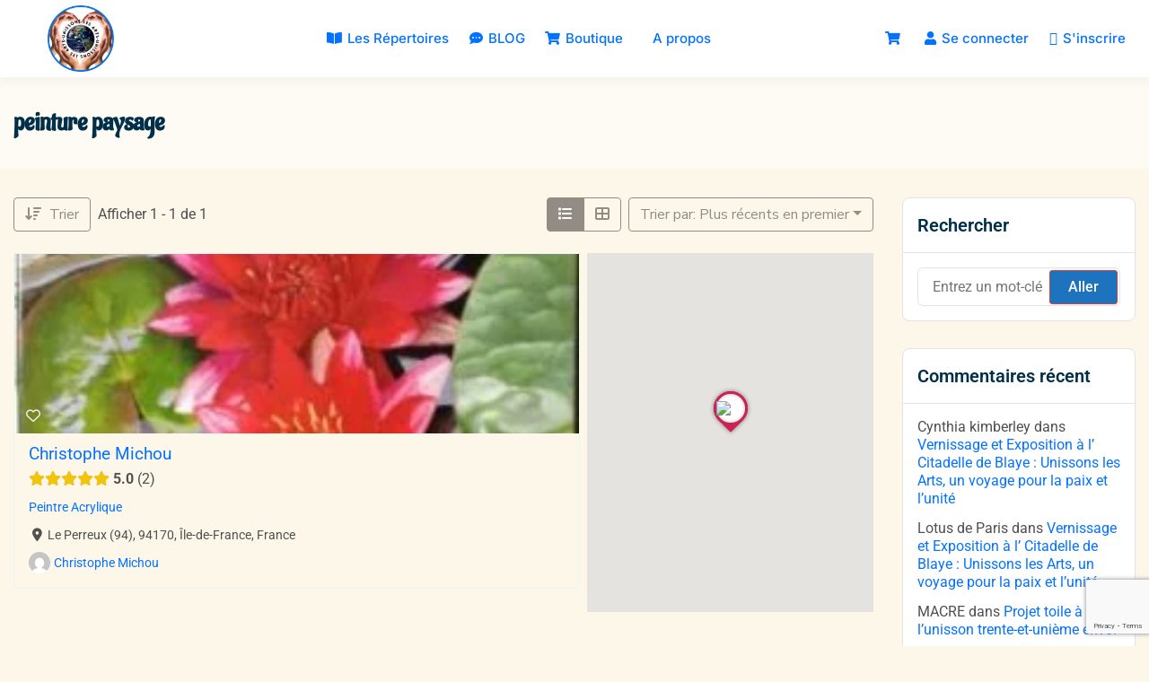

--- FILE ---
content_type: text/html; charset=UTF-8
request_url: https://unissons-les-arts.fr/directory-artistes/tags/peinture-paysage/
body_size: 74002
content:
<!doctype html>
<html lang="fr-FR" class="no-js light-mode">
<head>
		<meta charset="UTF-8">
	<meta name="viewport" content="width=device-width, initial-scale=1, minimum-scale=1">
	<link rel="profile" href="https://gmpg.org/xfn/11">

	<title>peinture paysage &#8211; Unissons Les Arts</title>
<meta name='robots' content='max-image-preview:large' />
<script id="cookieyes" type="text/javascript" src="https://cdn-cookieyes.com/client_data/994ec21b1a7211fe5844b2e6/script.js"></script><link rel='dns-prefetch' href='//maps.googleapis.com' />
<link rel='dns-prefetch' href='//www.googletagmanager.com' />
<link rel='dns-prefetch' href='//fonts.googleapis.com' />
<link href='https://fonts.gstatic.com' crossorigin rel='preconnect' />
<link rel="alternate" type="application/rss+xml" title="Unissons Les Arts &raquo; Flux" href="https://unissons-les-arts.fr/feed/" />
<link rel="alternate" type="application/rss+xml" title="Unissons Les Arts &raquo; Flux des commentaires" href="https://unissons-les-arts.fr/comments/feed/" />
<link rel="alternate" type="application/rss+xml" title="Flux pour Unissons Les Arts &raquo; peinture paysage Artistes - Mot-clé" href="https://unissons-les-arts.fr/directory-artistes/tags/peinture-paysage/feed/" />
<style id='wp-img-auto-sizes-contain-inline-css' type='text/css'>
img:is([sizes=auto i],[sizes^="auto," i]){contain-intrinsic-size:3000px 1500px}
/*# sourceURL=wp-img-auto-sizes-contain-inline-css */
</style>

<link rel='stylesheet' id='ion-range-slider-css' href='https://unissons-les-arts.fr/wp-content/plugins/directories/assets/vendor/css/ion.rangeSlider.min.css?ver=1.14.38' type='text/css' media='all' />
<link rel='stylesheet' id='vanilla-calendar-css' href='https://unissons-les-arts.fr/wp-content/plugins/directories/assets/vendor/css/vanilla-calendar.min.css?ver=1.14.38' type='text/css' media='all' />
<link rel='stylesheet' id='vanilla-calendar-light-css' href='https://unissons-les-arts.fr/wp-content/plugins/directories/assets/vendor/css/vanilla-calendar/themes/light.min.css?ver=1.14.38' type='text/css' media='all' />
<link rel='stylesheet' id='drts-fontawesome-css' href='https://unissons-les-arts.fr/wp-content/plugins/directories/assets/css/fontawesome.min.css?ver=1.14.38' type='text/css' media='all' />
<link rel='stylesheet' id='drts-system-fontawesome-css' href='https://unissons-les-arts.fr/wp-content/plugins/directories/assets/css/system-fontawesome.min.css?ver=1.14.38' type='text/css' media='all' />
<link rel='stylesheet' id='drts-fontawesome-brands-css' href='https://unissons-les-arts.fr/wp-content/plugins/directories/assets/css/fontawesome-brands.min.css?ver=1.14.38' type='text/css' media='all' />
<link rel='stylesheet' id='drts-bootstrap-css' href='https://unissons-les-arts.fr/wp-content/plugins/directories/assets/css/bootstrap-main.min.css?ver=1.14.38' type='text/css' media='all' />
<link rel='stylesheet' id='drts-css' href='https://unissons-les-arts.fr/wp-content/plugins/directories/assets/css/main.min.css?ver=1.14.38' type='text/css' media='all' />
<link rel='stylesheet' id='directories-frontend-css' href='https://unissons-les-arts.fr/wp-content/plugins/directories-frontend/assets/css/main.min.css?ver=1.14.38' type='text/css' media='all' />
<link rel='stylesheet' id='directories-payments-css' href='https://unissons-les-arts.fr/wp-content/plugins/directories-payments/assets/css/main.min.css?ver=1.14.38' type='text/css' media='all' />
<link rel='stylesheet' id='directories-pro-css' href='https://unissons-les-arts.fr/wp-content/plugins/directories-pro/assets/css/main.min.css?ver=1.14.38' type='text/css' media='all' />
<link rel='stylesheet' id='directories-reviews-css' href='https://unissons-les-arts.fr/wp-content/plugins/directories-reviews/assets/css/main.min.css?ver=1.14.38' type='text/css' media='all' />
<link rel='stylesheet' id='drts-custom-var-css' href='https://unissons-les-arts.fr/wp-content/uploads/drts/style.css?ver=1.14.38' type='text/css' media='all' />
<link rel='stylesheet' id='dashicons-css' href='https://unissons-les-arts.fr/wp-includes/css/dashicons.min.css?ver=6.9' type='text/css' media='all' />
<link rel='stylesheet' id='post-views-counter-frontend-css' href='https://unissons-les-arts.fr/wp-content/plugins/post-views-counter/css/frontend.css?ver=1.6.1' type='text/css' media='all' />
<link rel='stylesheet' id='elusive-css' href='https://unissons-les-arts.fr/wp-content/themes/buddyx-pro/inc/compatibility/buddyx-menu-icons/vendor/kucrut/icon-picker/css/types/elusive.css?ver=2.0' type='text/css' media='all' />
<link rel='stylesheet' id='foundation-icons-css' href='https://unissons-les-arts.fr/wp-content/themes/buddyx-pro/inc/compatibility/buddyx-menu-icons/vendor/kucrut/icon-picker/css/types/foundation-icons.css?ver=3.0' type='text/css' media='all' />
<link rel='stylesheet' id='genericons-css' href='https://unissons-les-arts.fr/wp-content/themes/buddyx-pro/inc/compatibility/buddyx-menu-icons/vendor/kucrut/icon-picker/css/types/genericons.css?ver=3.4' type='text/css' media='all' />
<style id='wp-emoji-styles-inline-css' type='text/css'>

	img.wp-smiley, img.emoji {
		display: inline !important;
		border: none !important;
		box-shadow: none !important;
		height: 1em !important;
		width: 1em !important;
		margin: 0 0.07em !important;
		vertical-align: -0.1em !important;
		background: none !important;
		padding: 0 !important;
	}
/*# sourceURL=wp-emoji-styles-inline-css */
</style>
<link rel='stylesheet' id='wp-block-library-css' href='https://unissons-les-arts.fr/wp-includes/css/dist/block-library/style.min.css?ver=6.9' type='text/css' media='all' />
<style id='wp-block-library-theme-inline-css' type='text/css'>
.wp-block-audio :where(figcaption){color:#555;font-size:13px;text-align:center}.is-dark-theme .wp-block-audio :where(figcaption){color:#ffffffa6}.wp-block-audio{margin:0 0 1em}.wp-block-code{border:1px solid #ccc;border-radius:4px;font-family:Menlo,Consolas,monaco,monospace;padding:.8em 1em}.wp-block-embed :where(figcaption){color:#555;font-size:13px;text-align:center}.is-dark-theme .wp-block-embed :where(figcaption){color:#ffffffa6}.wp-block-embed{margin:0 0 1em}.blocks-gallery-caption{color:#555;font-size:13px;text-align:center}.is-dark-theme .blocks-gallery-caption{color:#ffffffa6}:root :where(.wp-block-image figcaption){color:#555;font-size:13px;text-align:center}.is-dark-theme :root :where(.wp-block-image figcaption){color:#ffffffa6}.wp-block-image{margin:0 0 1em}.wp-block-pullquote{border-bottom:4px solid;border-top:4px solid;color:currentColor;margin-bottom:1.75em}.wp-block-pullquote :where(cite),.wp-block-pullquote :where(footer),.wp-block-pullquote__citation{color:currentColor;font-size:.8125em;font-style:normal;text-transform:uppercase}.wp-block-quote{border-left:.25em solid;margin:0 0 1.75em;padding-left:1em}.wp-block-quote cite,.wp-block-quote footer{color:currentColor;font-size:.8125em;font-style:normal;position:relative}.wp-block-quote:where(.has-text-align-right){border-left:none;border-right:.25em solid;padding-left:0;padding-right:1em}.wp-block-quote:where(.has-text-align-center){border:none;padding-left:0}.wp-block-quote.is-large,.wp-block-quote.is-style-large,.wp-block-quote:where(.is-style-plain){border:none}.wp-block-search .wp-block-search__label{font-weight:700}.wp-block-search__button{border:1px solid #ccc;padding:.375em .625em}:where(.wp-block-group.has-background){padding:1.25em 2.375em}.wp-block-separator.has-css-opacity{opacity:.4}.wp-block-separator{border:none;border-bottom:2px solid;margin-left:auto;margin-right:auto}.wp-block-separator.has-alpha-channel-opacity{opacity:1}.wp-block-separator:not(.is-style-wide):not(.is-style-dots){width:100px}.wp-block-separator.has-background:not(.is-style-dots){border-bottom:none;height:1px}.wp-block-separator.has-background:not(.is-style-wide):not(.is-style-dots){height:2px}.wp-block-table{margin:0 0 1em}.wp-block-table td,.wp-block-table th{word-break:normal}.wp-block-table :where(figcaption){color:#555;font-size:13px;text-align:center}.is-dark-theme .wp-block-table :where(figcaption){color:#ffffffa6}.wp-block-video :where(figcaption){color:#555;font-size:13px;text-align:center}.is-dark-theme .wp-block-video :where(figcaption){color:#ffffffa6}.wp-block-video{margin:0 0 1em}:root :where(.wp-block-template-part.has-background){margin-bottom:0;margin-top:0;padding:1.25em 2.375em}
/*# sourceURL=/wp-includes/css/dist/block-library/theme.min.css */
</style>
<style id='bp-login-form-style-inline-css' type='text/css'>
.widget_bp_core_login_widget .bp-login-widget-user-avatar{float:left}.widget_bp_core_login_widget .bp-login-widget-user-links{margin-left:70px}#bp-login-widget-form label{display:block;font-weight:600;margin:15px 0 5px;width:auto}#bp-login-widget-form input[type=password],#bp-login-widget-form input[type=text]{background-color:#fafafa;border:1px solid #d6d6d6;border-radius:0;font:inherit;font-size:100%;padding:.5em;width:100%}#bp-login-widget-form .bp-login-widget-register-link,#bp-login-widget-form .login-submit{display:inline;width:-moz-fit-content;width:fit-content}#bp-login-widget-form .bp-login-widget-register-link{margin-left:1em}#bp-login-widget-form .bp-login-widget-register-link a{filter:invert(1)}#bp-login-widget-form .bp-login-widget-pwd-link{font-size:80%}

/*# sourceURL=https://unissons-les-arts.fr/wp-content/plugins/buddypress/bp-core/blocks/login-form/index.css */
</style>
<style id='bp-primary-nav-style-inline-css' type='text/css'>
.buddypress_object_nav .bp-navs{background:#0000;clear:both;overflow:hidden}.buddypress_object_nav .bp-navs ul{margin:0;padding:0}.buddypress_object_nav .bp-navs ul li{list-style:none;margin:0}.buddypress_object_nav .bp-navs ul li a,.buddypress_object_nav .bp-navs ul li span{border:0;display:block;padding:5px 10px;text-decoration:none}.buddypress_object_nav .bp-navs ul li .count{background:#eaeaea;border:1px solid #ccc;border-radius:50%;color:#555;display:inline-block;font-size:12px;margin-left:2px;padding:3px 6px;text-align:center;vertical-align:middle}.buddypress_object_nav .bp-navs ul li a .count:empty{display:none}.buddypress_object_nav .bp-navs ul li.last select{max-width:185px}.buddypress_object_nav .bp-navs ul li.current a,.buddypress_object_nav .bp-navs ul li.selected a{color:#333;opacity:1}.buddypress_object_nav .bp-navs ul li.current a .count,.buddypress_object_nav .bp-navs ul li.selected a .count{background-color:#fff}.buddypress_object_nav .bp-navs ul li.dynamic a .count,.buddypress_object_nav .bp-navs ul li.dynamic.current a .count,.buddypress_object_nav .bp-navs ul li.dynamic.selected a .count{background-color:#5087e5;border:0;color:#fafafa}.buddypress_object_nav .bp-navs ul li.dynamic a:hover .count{background-color:#5087e5;border:0;color:#fff}.buddypress_object_nav .main-navs.dir-navs{margin-bottom:20px}.buddypress_object_nav .bp-navs.group-create-links ul li.current a{text-align:center}.buddypress_object_nav .bp-navs.group-create-links ul li:not(.current),.buddypress_object_nav .bp-navs.group-create-links ul li:not(.current) a{color:#767676}.buddypress_object_nav .bp-navs.group-create-links ul li:not(.current) a:focus,.buddypress_object_nav .bp-navs.group-create-links ul li:not(.current) a:hover{background:none;color:#555}.buddypress_object_nav .bp-navs.group-create-links ul li:not(.current) a[disabled]:focus,.buddypress_object_nav .bp-navs.group-create-links ul li:not(.current) a[disabled]:hover{color:#767676}

/*# sourceURL=https://unissons-les-arts.fr/wp-content/plugins/buddypress/bp-core/blocks/primary-nav/index.css */
</style>
<style id='bp-member-style-inline-css' type='text/css'>
[data-type="bp/member"] input.components-placeholder__input{border:1px solid #757575;border-radius:2px;flex:1 1 auto;padding:6px 8px}.bp-block-member{position:relative}.bp-block-member .member-content{display:flex}.bp-block-member .user-nicename{display:block}.bp-block-member .user-nicename a{border:none;color:currentColor;text-decoration:none}.bp-block-member .bp-profile-button{width:100%}.bp-block-member .bp-profile-button a.button{bottom:10px;display:inline-block;margin:18px 0 0;position:absolute;right:0}.bp-block-member.has-cover .item-header-avatar,.bp-block-member.has-cover .member-content,.bp-block-member.has-cover .member-description{z-index:2}.bp-block-member.has-cover .member-content,.bp-block-member.has-cover .member-description{padding-top:75px}.bp-block-member.has-cover .bp-member-cover-image{background-color:#c5c5c5;background-position:top;background-repeat:no-repeat;background-size:cover;border:0;display:block;height:150px;left:0;margin:0;padding:0;position:absolute;top:0;width:100%;z-index:1}.bp-block-member img.avatar{height:auto;width:auto}.bp-block-member.avatar-none .item-header-avatar{display:none}.bp-block-member.avatar-none.has-cover{min-height:200px}.bp-block-member.avatar-full{min-height:150px}.bp-block-member.avatar-full .item-header-avatar{width:180px}.bp-block-member.avatar-thumb .member-content{align-items:center;min-height:50px}.bp-block-member.avatar-thumb .item-header-avatar{width:70px}.bp-block-member.avatar-full.has-cover{min-height:300px}.bp-block-member.avatar-full.has-cover .item-header-avatar{width:200px}.bp-block-member.avatar-full.has-cover img.avatar{background:#fffc;border:2px solid #fff;margin-left:20px}.bp-block-member.avatar-thumb.has-cover .item-header-avatar{padding-top:75px}.entry .entry-content .bp-block-member .user-nicename a{border:none;color:currentColor;text-decoration:none}

/*# sourceURL=https://unissons-les-arts.fr/wp-content/plugins/buddypress/bp-members/blocks/member/index.css */
</style>
<style id='bp-members-style-inline-css' type='text/css'>
[data-type="bp/members"] .components-placeholder.is-appender{min-height:0}[data-type="bp/members"] .components-placeholder.is-appender .components-placeholder__label:empty{display:none}[data-type="bp/members"] .components-placeholder input.components-placeholder__input{border:1px solid #757575;border-radius:2px;flex:1 1 auto;padding:6px 8px}[data-type="bp/members"].avatar-none .member-description{width:calc(100% - 44px)}[data-type="bp/members"].avatar-full .member-description{width:calc(100% - 224px)}[data-type="bp/members"].avatar-thumb .member-description{width:calc(100% - 114px)}[data-type="bp/members"] .member-content{position:relative}[data-type="bp/members"] .member-content .is-right{position:absolute;right:2px;top:2px}[data-type="bp/members"] .columns-2 .member-content .member-description,[data-type="bp/members"] .columns-3 .member-content .member-description,[data-type="bp/members"] .columns-4 .member-content .member-description{padding-left:44px;width:calc(100% - 44px)}[data-type="bp/members"] .columns-3 .is-right{right:-10px}[data-type="bp/members"] .columns-4 .is-right{right:-50px}.bp-block-members.is-grid{display:flex;flex-wrap:wrap;padding:0}.bp-block-members.is-grid .member-content{margin:0 1.25em 1.25em 0;width:100%}@media(min-width:600px){.bp-block-members.columns-2 .member-content{width:calc(50% - .625em)}.bp-block-members.columns-2 .member-content:nth-child(2n){margin-right:0}.bp-block-members.columns-3 .member-content{width:calc(33.33333% - .83333em)}.bp-block-members.columns-3 .member-content:nth-child(3n){margin-right:0}.bp-block-members.columns-4 .member-content{width:calc(25% - .9375em)}.bp-block-members.columns-4 .member-content:nth-child(4n){margin-right:0}}.bp-block-members .member-content{display:flex;flex-direction:column;padding-bottom:1em;text-align:center}.bp-block-members .member-content .item-header-avatar,.bp-block-members .member-content .member-description{width:100%}.bp-block-members .member-content .item-header-avatar{margin:0 auto}.bp-block-members .member-content .item-header-avatar img.avatar{display:inline-block}@media(min-width:600px){.bp-block-members .member-content{flex-direction:row;text-align:left}.bp-block-members .member-content .item-header-avatar,.bp-block-members .member-content .member-description{width:auto}.bp-block-members .member-content .item-header-avatar{margin:0}}.bp-block-members .member-content .user-nicename{display:block}.bp-block-members .member-content .user-nicename a{border:none;color:currentColor;text-decoration:none}.bp-block-members .member-content time{color:#767676;display:block;font-size:80%}.bp-block-members.avatar-none .item-header-avatar{display:none}.bp-block-members.avatar-full{min-height:190px}.bp-block-members.avatar-full .item-header-avatar{width:180px}.bp-block-members.avatar-thumb .member-content{min-height:80px}.bp-block-members.avatar-thumb .item-header-avatar{width:70px}.bp-block-members.columns-2 .member-content,.bp-block-members.columns-3 .member-content,.bp-block-members.columns-4 .member-content{display:block;text-align:center}.bp-block-members.columns-2 .member-content .item-header-avatar,.bp-block-members.columns-3 .member-content .item-header-avatar,.bp-block-members.columns-4 .member-content .item-header-avatar{margin:0 auto}.bp-block-members img.avatar{height:auto;max-width:-moz-fit-content;max-width:fit-content;width:auto}.bp-block-members .member-content.has-activity{align-items:center}.bp-block-members .member-content.has-activity .item-header-avatar{padding-right:1em}.bp-block-members .member-content.has-activity .wp-block-quote{margin-bottom:0;text-align:left}.bp-block-members .member-content.has-activity .wp-block-quote cite a,.entry .entry-content .bp-block-members .user-nicename a{border:none;color:currentColor;text-decoration:none}

/*# sourceURL=https://unissons-les-arts.fr/wp-content/plugins/buddypress/bp-members/blocks/members/index.css */
</style>
<style id='bp-dynamic-members-style-inline-css' type='text/css'>
.bp-dynamic-block-container .item-options{font-size:.5em;margin:0 0 1em;padding:1em 0}.bp-dynamic-block-container .item-options a.selected{font-weight:600}.bp-dynamic-block-container ul.item-list{list-style:none;margin:1em 0;padding-left:0}.bp-dynamic-block-container ul.item-list li{margin-bottom:1em}.bp-dynamic-block-container ul.item-list li:after,.bp-dynamic-block-container ul.item-list li:before{content:" ";display:table}.bp-dynamic-block-container ul.item-list li:after{clear:both}.bp-dynamic-block-container ul.item-list li .item-avatar{float:left;width:60px}.bp-dynamic-block-container ul.item-list li .item{margin-left:70px}

/*# sourceURL=https://unissons-les-arts.fr/wp-content/plugins/buddypress/bp-members/blocks/dynamic-members/index.css */
</style>
<style id='bp-online-members-style-inline-css' type='text/css'>
.widget_bp_core_whos_online_widget .avatar-block,[data-type="bp/online-members"] .avatar-block{display:flex;flex-flow:row wrap}.widget_bp_core_whos_online_widget .avatar-block img,[data-type="bp/online-members"] .avatar-block img{margin:.5em}

/*# sourceURL=https://unissons-les-arts.fr/wp-content/plugins/buddypress/bp-members/blocks/online-members/index.css */
</style>
<style id='bp-active-members-style-inline-css' type='text/css'>
.widget_bp_core_recently_active_widget .avatar-block,[data-type="bp/active-members"] .avatar-block{display:flex;flex-flow:row wrap}.widget_bp_core_recently_active_widget .avatar-block img,[data-type="bp/active-members"] .avatar-block img{margin:.5em}

/*# sourceURL=https://unissons-les-arts.fr/wp-content/plugins/buddypress/bp-members/blocks/active-members/index.css */
</style>
<style id='bp-latest-activities-style-inline-css' type='text/css'>
.bp-latest-activities .components-flex.components-select-control select[multiple]{height:auto;padding:0 8px}.bp-latest-activities .components-flex.components-select-control select[multiple]+.components-input-control__suffix svg{display:none}.bp-latest-activities-block a,.entry .entry-content .bp-latest-activities-block a{border:none;text-decoration:none}.bp-latest-activities-block .activity-list.item-list blockquote{border:none;padding:0}.bp-latest-activities-block .activity-list.item-list blockquote .activity-item:not(.mini){box-shadow:1px 0 4px #00000026;padding:0 1em;position:relative}.bp-latest-activities-block .activity-list.item-list blockquote .activity-item:not(.mini):after,.bp-latest-activities-block .activity-list.item-list blockquote .activity-item:not(.mini):before{border-color:#0000;border-style:solid;content:"";display:block;height:0;left:15px;position:absolute;width:0}.bp-latest-activities-block .activity-list.item-list blockquote .activity-item:not(.mini):before{border-top-color:#00000026;border-width:9px;bottom:-18px;left:14px}.bp-latest-activities-block .activity-list.item-list blockquote .activity-item:not(.mini):after{border-top-color:#fff;border-width:8px;bottom:-16px}.bp-latest-activities-block .activity-list.item-list blockquote .activity-item.mini .avatar{display:inline-block;height:20px;margin-right:2px;vertical-align:middle;width:20px}.bp-latest-activities-block .activity-list.item-list footer{align-items:center;display:flex}.bp-latest-activities-block .activity-list.item-list footer img.avatar{border:none;display:inline-block;margin-right:.5em}.bp-latest-activities-block .activity-list.item-list footer .activity-time-since{font-size:90%}.bp-latest-activities-block .widget-error{border-left:4px solid #0b80a4;box-shadow:1px 0 4px #00000026}.bp-latest-activities-block .widget-error p{padding:0 1em}

/*# sourceURL=https://unissons-les-arts.fr/wp-content/plugins/buddypress/bp-activity/blocks/latest-activities/index.css */
</style>
<style id='bp-friends-style-inline-css' type='text/css'>
.bp-dynamic-block-container .item-options{font-size:.5em;margin:0 0 1em;padding:1em 0}.bp-dynamic-block-container .item-options a.selected{font-weight:600}.bp-dynamic-block-container ul.item-list{list-style:none;margin:1em 0;padding-left:0}.bp-dynamic-block-container ul.item-list li{margin-bottom:1em}.bp-dynamic-block-container ul.item-list li:after,.bp-dynamic-block-container ul.item-list li:before{content:" ";display:table}.bp-dynamic-block-container ul.item-list li:after{clear:both}.bp-dynamic-block-container ul.item-list li .item-avatar{float:left;width:60px}.bp-dynamic-block-container ul.item-list li .item{margin-left:70px}

/*# sourceURL=https://unissons-les-arts.fr/wp-content/plugins/buddypress/bp-friends/blocks/dynamic-friends/index.css */
</style>
<style id='bp-group-style-inline-css' type='text/css'>
[data-type="bp/group"] input.components-placeholder__input{border:1px solid #757575;border-radius:2px;flex:1 1 auto;padding:6px 8px}.bp-block-group{position:relative}.bp-block-group .group-content{display:flex}.bp-block-group .group-description{width:100%}.bp-block-group .group-description-content{margin-bottom:18px;width:100%}.bp-block-group .bp-profile-button{overflow:hidden;width:100%}.bp-block-group .bp-profile-button a.button{margin:18px 0 0}.bp-block-group.has-cover .group-content,.bp-block-group.has-cover .group-description,.bp-block-group.has-cover .item-header-avatar{z-index:2}.bp-block-group.has-cover .group-content,.bp-block-group.has-cover .group-description{padding-top:75px}.bp-block-group.has-cover .bp-group-cover-image{background-color:#c5c5c5;background-position:top;background-repeat:no-repeat;background-size:cover;border:0;display:block;height:150px;left:0;margin:0;padding:0;position:absolute;top:0;width:100%;z-index:1}.bp-block-group img.avatar{height:auto;width:auto}.bp-block-group.avatar-none .item-header-avatar{display:none}.bp-block-group.avatar-full{min-height:150px}.bp-block-group.avatar-full .item-header-avatar{width:180px}.bp-block-group.avatar-full .group-description{padding-left:35px}.bp-block-group.avatar-thumb .item-header-avatar{width:70px}.bp-block-group.avatar-thumb .item-header-avatar img.avatar{margin-top:15px}.bp-block-group.avatar-none.has-cover{min-height:200px}.bp-block-group.avatar-none.has-cover .item-header-avatar{padding-top:75px}.bp-block-group.avatar-full.has-cover{min-height:300px}.bp-block-group.avatar-full.has-cover .item-header-avatar{width:200px}.bp-block-group.avatar-full.has-cover img.avatar{background:#fffc;border:2px solid #fff;margin-left:20px}.bp-block-group.avatar-thumb:not(.has-description) .group-content{align-items:center;min-height:50px}.bp-block-group.avatar-thumb.has-cover .item-header-avatar{padding-top:75px}.bp-block-group.has-description .bp-profile-button a.button{display:block;float:right}

/*# sourceURL=https://unissons-les-arts.fr/wp-content/plugins/buddypress/bp-groups/blocks/group/index.css */
</style>
<style id='bp-groups-style-inline-css' type='text/css'>
[data-type="bp/groups"] .components-placeholder.is-appender{min-height:0}[data-type="bp/groups"] .components-placeholder.is-appender .components-placeholder__label:empty{display:none}[data-type="bp/groups"] .components-placeholder input.components-placeholder__input{border:1px solid #757575;border-radius:2px;flex:1 1 auto;padding:6px 8px}[data-type="bp/groups"].avatar-none .group-description{width:calc(100% - 44px)}[data-type="bp/groups"].avatar-full .group-description{width:calc(100% - 224px)}[data-type="bp/groups"].avatar-thumb .group-description{width:calc(100% - 114px)}[data-type="bp/groups"] .group-content{position:relative}[data-type="bp/groups"] .group-content .is-right{position:absolute;right:2px;top:2px}[data-type="bp/groups"] .columns-2 .group-content .group-description,[data-type="bp/groups"] .columns-3 .group-content .group-description,[data-type="bp/groups"] .columns-4 .group-content .group-description{padding-left:44px;width:calc(100% - 44px)}[data-type="bp/groups"] .columns-3 .is-right{right:-10px}[data-type="bp/groups"] .columns-4 .is-right{right:-50px}.bp-block-groups.is-grid{display:flex;flex-wrap:wrap;padding:0}.bp-block-groups.is-grid .group-content{margin:0 1.25em 1.25em 0;width:100%}@media(min-width:600px){.bp-block-groups.columns-2 .group-content{width:calc(50% - .625em)}.bp-block-groups.columns-2 .group-content:nth-child(2n){margin-right:0}.bp-block-groups.columns-3 .group-content{width:calc(33.33333% - .83333em)}.bp-block-groups.columns-3 .group-content:nth-child(3n){margin-right:0}.bp-block-groups.columns-4 .group-content{width:calc(25% - .9375em)}.bp-block-groups.columns-4 .group-content:nth-child(4n){margin-right:0}}.bp-block-groups .group-content{display:flex;flex-direction:column;padding-bottom:1em;text-align:center}.bp-block-groups .group-content .group-description,.bp-block-groups .group-content .item-header-avatar{width:100%}.bp-block-groups .group-content .item-header-avatar{margin:0 auto}.bp-block-groups .group-content .item-header-avatar img.avatar{display:inline-block}@media(min-width:600px){.bp-block-groups .group-content{flex-direction:row;text-align:left}.bp-block-groups .group-content .group-description,.bp-block-groups .group-content .item-header-avatar{width:auto}.bp-block-groups .group-content .item-header-avatar{margin:0}}.bp-block-groups .group-content time{color:#767676;display:block;font-size:80%}.bp-block-groups.avatar-none .item-header-avatar{display:none}.bp-block-groups.avatar-full{min-height:190px}.bp-block-groups.avatar-full .item-header-avatar{width:180px}.bp-block-groups.avatar-thumb .group-content{min-height:80px}.bp-block-groups.avatar-thumb .item-header-avatar{width:70px}.bp-block-groups.columns-2 .group-content,.bp-block-groups.columns-3 .group-content,.bp-block-groups.columns-4 .group-content{display:block;text-align:center}.bp-block-groups.columns-2 .group-content .item-header-avatar,.bp-block-groups.columns-3 .group-content .item-header-avatar,.bp-block-groups.columns-4 .group-content .item-header-avatar{margin:0 auto}.bp-block-groups img.avatar{height:auto;max-width:-moz-fit-content;max-width:fit-content;width:auto}.bp-block-groups .member-content.has-description{align-items:center}.bp-block-groups .member-content.has-description .item-header-avatar{padding-right:1em}.bp-block-groups .member-content.has-description .group-description-content{margin-bottom:0;text-align:left}

/*# sourceURL=https://unissons-les-arts.fr/wp-content/plugins/buddypress/bp-groups/blocks/groups/index.css */
</style>
<style id='bp-dynamic-groups-style-inline-css' type='text/css'>
.bp-dynamic-block-container .item-options{font-size:.5em;margin:0 0 1em;padding:1em 0}.bp-dynamic-block-container .item-options a.selected{font-weight:600}.bp-dynamic-block-container ul.item-list{list-style:none;margin:1em 0;padding-left:0}.bp-dynamic-block-container ul.item-list li{margin-bottom:1em}.bp-dynamic-block-container ul.item-list li:after,.bp-dynamic-block-container ul.item-list li:before{content:" ";display:table}.bp-dynamic-block-container ul.item-list li:after{clear:both}.bp-dynamic-block-container ul.item-list li .item-avatar{float:left;width:60px}.bp-dynamic-block-container ul.item-list li .item{margin-left:70px}

/*# sourceURL=https://unissons-les-arts.fr/wp-content/plugins/buddypress/bp-groups/blocks/dynamic-groups/index.css */
</style>
<style id='bp-sitewide-notices-style-inline-css' type='text/css'>
.bp-sitewide-notice-block .bp-screen-reader-text,[data-type="bp/sitewide-notices"] .bp-screen-reader-text{border:0;clip:rect(0 0 0 0);height:1px;margin:-1px;overflow:hidden;padding:0;position:absolute;width:1px;word-wrap:normal!important}.bp-sitewide-notice-block [data-bp-tooltip]:after,[data-type="bp/sitewide-notices"] [data-bp-tooltip]:after{background-color:#fff;border:1px solid #737373;border-radius:1px;box-shadow:4px 4px 8px #0003;color:#333;content:attr(data-bp-tooltip);display:none;font-family:Helvetica Neue,Helvetica,Arial,san-serif;font-size:12px;font-weight:400;letter-spacing:normal;line-height:1.25;max-width:200px;opacity:0;padding:5px 8px;pointer-events:none;position:absolute;text-shadow:none;text-transform:none;transform:translateZ(0);transition:all 1.5s ease;visibility:hidden;white-space:nowrap;word-wrap:break-word;z-index:100000}.bp-sitewide-notice-block .bp-tooltip:after,[data-type="bp/sitewide-notices"] .bp-tooltip:after{left:50%;margin-top:7px;top:110%;transform:translate(-50%)}.bp-sitewide-notice-block{border-left:4px solid #ff853c;padding-left:1em;position:relative}.bp-sitewide-notice-block h2:before{background:none;border:none}.bp-sitewide-notice-block .dismiss-notice{background-color:#0000;border:1px solid #ff853c;color:#ff853c;display:block;padding:.2em .5em;position:absolute;right:.5em;top:.5em;width:-moz-fit-content;width:fit-content}.bp-sitewide-notice-block .dismiss-notice:hover{background-color:#ff853c;color:#fff}

/*# sourceURL=https://unissons-les-arts.fr/wp-content/plugins/buddypress/bp-messages/blocks/sitewide-notices/index.css */
</style>
<link rel='stylesheet' id='hostinger-affiliate-plugin-block-frontend-css' href='https://unissons-les-arts.fr/wp-content/plugins/hostinger-affiliate-plugin/assets/dist/frontend.css?ver=1766112372' type='text/css' media='all' />
<style id='global-styles-inline-css' type='text/css'>
:root{--wp--preset--aspect-ratio--square: 1;--wp--preset--aspect-ratio--4-3: 4/3;--wp--preset--aspect-ratio--3-4: 3/4;--wp--preset--aspect-ratio--3-2: 3/2;--wp--preset--aspect-ratio--2-3: 2/3;--wp--preset--aspect-ratio--16-9: 16/9;--wp--preset--aspect-ratio--9-16: 9/16;--wp--preset--color--black: #000000;--wp--preset--color--cyan-bluish-gray: #abb8c3;--wp--preset--color--white: #ffffff;--wp--preset--color--pale-pink: #f78da7;--wp--preset--color--vivid-red: #cf2e2e;--wp--preset--color--luminous-vivid-orange: #ff6900;--wp--preset--color--luminous-vivid-amber: #fcb900;--wp--preset--color--light-green-cyan: #7bdcb5;--wp--preset--color--vivid-green-cyan: #00d084;--wp--preset--color--pale-cyan-blue: #8ed1fc;--wp--preset--color--vivid-cyan-blue: #0693e3;--wp--preset--color--vivid-purple: #9b51e0;--wp--preset--color--base: #ffffff;--wp--preset--color--contrast: #000000;--wp--preset--color--primary: #ef5455;--wp--preset--color--secondary: #41848f;--wp--preset--color--tertiary: #F6F6F6;--wp--preset--gradient--vivid-cyan-blue-to-vivid-purple: linear-gradient(135deg,rgb(6,147,227) 0%,rgb(155,81,224) 100%);--wp--preset--gradient--light-green-cyan-to-vivid-green-cyan: linear-gradient(135deg,rgb(122,220,180) 0%,rgb(0,208,130) 100%);--wp--preset--gradient--luminous-vivid-amber-to-luminous-vivid-orange: linear-gradient(135deg,rgb(252,185,0) 0%,rgb(255,105,0) 100%);--wp--preset--gradient--luminous-vivid-orange-to-vivid-red: linear-gradient(135deg,rgb(255,105,0) 0%,rgb(207,46,46) 100%);--wp--preset--gradient--very-light-gray-to-cyan-bluish-gray: linear-gradient(135deg,rgb(238,238,238) 0%,rgb(169,184,195) 100%);--wp--preset--gradient--cool-to-warm-spectrum: linear-gradient(135deg,rgb(74,234,220) 0%,rgb(151,120,209) 20%,rgb(207,42,186) 40%,rgb(238,44,130) 60%,rgb(251,105,98) 80%,rgb(254,248,76) 100%);--wp--preset--gradient--blush-light-purple: linear-gradient(135deg,rgb(255,206,236) 0%,rgb(152,150,240) 100%);--wp--preset--gradient--blush-bordeaux: linear-gradient(135deg,rgb(254,205,165) 0%,rgb(254,45,45) 50%,rgb(107,0,62) 100%);--wp--preset--gradient--luminous-dusk: linear-gradient(135deg,rgb(255,203,112) 0%,rgb(199,81,192) 50%,rgb(65,88,208) 100%);--wp--preset--gradient--pale-ocean: linear-gradient(135deg,rgb(255,245,203) 0%,rgb(182,227,212) 50%,rgb(51,167,181) 100%);--wp--preset--gradient--electric-grass: linear-gradient(135deg,rgb(202,248,128) 0%,rgb(113,206,126) 100%);--wp--preset--gradient--midnight: linear-gradient(135deg,rgb(2,3,129) 0%,rgb(40,116,252) 100%);--wp--preset--font-size--small: 13px;--wp--preset--font-size--medium: 20px;--wp--preset--font-size--large: 36px;--wp--preset--font-size--x-large: 42px;--wp--preset--spacing--20: 0.44rem;--wp--preset--spacing--30: 0.67rem;--wp--preset--spacing--40: 1rem;--wp--preset--spacing--50: 1.5rem;--wp--preset--spacing--60: 2.25rem;--wp--preset--spacing--70: 3.38rem;--wp--preset--spacing--80: 5.06rem;--wp--preset--shadow--natural: 6px 6px 9px rgba(0, 0, 0, 0.2);--wp--preset--shadow--deep: 12px 12px 50px rgba(0, 0, 0, 0.4);--wp--preset--shadow--sharp: 6px 6px 0px rgba(0, 0, 0, 0.2);--wp--preset--shadow--outlined: 6px 6px 0px -3px rgb(255, 255, 255), 6px 6px rgb(0, 0, 0);--wp--preset--shadow--crisp: 6px 6px 0px rgb(0, 0, 0);}:root { --wp--style--global--content-size: 840px;--wp--style--global--wide-size: 1200px; }:where(body) { margin: 0; }.wp-site-blocks > .alignleft { float: left; margin-right: 2em; }.wp-site-blocks > .alignright { float: right; margin-left: 2em; }.wp-site-blocks > .aligncenter { justify-content: center; margin-left: auto; margin-right: auto; }:where(.wp-site-blocks) > * { margin-block-start: 24px; margin-block-end: 0; }:where(.wp-site-blocks) > :first-child { margin-block-start: 0; }:where(.wp-site-blocks) > :last-child { margin-block-end: 0; }:root { --wp--style--block-gap: 24px; }:root :where(.is-layout-flow) > :first-child{margin-block-start: 0;}:root :where(.is-layout-flow) > :last-child{margin-block-end: 0;}:root :where(.is-layout-flow) > *{margin-block-start: 24px;margin-block-end: 0;}:root :where(.is-layout-constrained) > :first-child{margin-block-start: 0;}:root :where(.is-layout-constrained) > :last-child{margin-block-end: 0;}:root :where(.is-layout-constrained) > *{margin-block-start: 24px;margin-block-end: 0;}:root :where(.is-layout-flex){gap: 24px;}:root :where(.is-layout-grid){gap: 24px;}.is-layout-flow > .alignleft{float: left;margin-inline-start: 0;margin-inline-end: 2em;}.is-layout-flow > .alignright{float: right;margin-inline-start: 2em;margin-inline-end: 0;}.is-layout-flow > .aligncenter{margin-left: auto !important;margin-right: auto !important;}.is-layout-constrained > .alignleft{float: left;margin-inline-start: 0;margin-inline-end: 2em;}.is-layout-constrained > .alignright{float: right;margin-inline-start: 2em;margin-inline-end: 0;}.is-layout-constrained > .aligncenter{margin-left: auto !important;margin-right: auto !important;}.is-layout-constrained > :where(:not(.alignleft):not(.alignright):not(.alignfull)){max-width: var(--wp--style--global--content-size);margin-left: auto !important;margin-right: auto !important;}.is-layout-constrained > .alignwide{max-width: var(--wp--style--global--wide-size);}body .is-layout-flex{display: flex;}.is-layout-flex{flex-wrap: wrap;align-items: center;}.is-layout-flex > :is(*, div){margin: 0;}body .is-layout-grid{display: grid;}.is-layout-grid > :is(*, div){margin: 0;}body{padding-top: 0px;padding-right: 0px;padding-bottom: 0px;padding-left: 0px;}a:where(:not(.wp-element-button)){text-decoration: none;}:root :where(.wp-element-button, .wp-block-button__link){background-color: #32373c;border-width: 0;color: #fff;font-family: inherit;font-size: inherit;font-style: inherit;font-weight: inherit;letter-spacing: inherit;line-height: inherit;padding-top: calc(0.667em + 2px);padding-right: calc(1.333em + 2px);padding-bottom: calc(0.667em + 2px);padding-left: calc(1.333em + 2px);text-decoration: none;text-transform: inherit;}.has-black-color{color: var(--wp--preset--color--black) !important;}.has-cyan-bluish-gray-color{color: var(--wp--preset--color--cyan-bluish-gray) !important;}.has-white-color{color: var(--wp--preset--color--white) !important;}.has-pale-pink-color{color: var(--wp--preset--color--pale-pink) !important;}.has-vivid-red-color{color: var(--wp--preset--color--vivid-red) !important;}.has-luminous-vivid-orange-color{color: var(--wp--preset--color--luminous-vivid-orange) !important;}.has-luminous-vivid-amber-color{color: var(--wp--preset--color--luminous-vivid-amber) !important;}.has-light-green-cyan-color{color: var(--wp--preset--color--light-green-cyan) !important;}.has-vivid-green-cyan-color{color: var(--wp--preset--color--vivid-green-cyan) !important;}.has-pale-cyan-blue-color{color: var(--wp--preset--color--pale-cyan-blue) !important;}.has-vivid-cyan-blue-color{color: var(--wp--preset--color--vivid-cyan-blue) !important;}.has-vivid-purple-color{color: var(--wp--preset--color--vivid-purple) !important;}.has-base-color{color: var(--wp--preset--color--base) !important;}.has-contrast-color{color: var(--wp--preset--color--contrast) !important;}.has-primary-color{color: var(--wp--preset--color--primary) !important;}.has-secondary-color{color: var(--wp--preset--color--secondary) !important;}.has-tertiary-color{color: var(--wp--preset--color--tertiary) !important;}.has-black-background-color{background-color: var(--wp--preset--color--black) !important;}.has-cyan-bluish-gray-background-color{background-color: var(--wp--preset--color--cyan-bluish-gray) !important;}.has-white-background-color{background-color: var(--wp--preset--color--white) !important;}.has-pale-pink-background-color{background-color: var(--wp--preset--color--pale-pink) !important;}.has-vivid-red-background-color{background-color: var(--wp--preset--color--vivid-red) !important;}.has-luminous-vivid-orange-background-color{background-color: var(--wp--preset--color--luminous-vivid-orange) !important;}.has-luminous-vivid-amber-background-color{background-color: var(--wp--preset--color--luminous-vivid-amber) !important;}.has-light-green-cyan-background-color{background-color: var(--wp--preset--color--light-green-cyan) !important;}.has-vivid-green-cyan-background-color{background-color: var(--wp--preset--color--vivid-green-cyan) !important;}.has-pale-cyan-blue-background-color{background-color: var(--wp--preset--color--pale-cyan-blue) !important;}.has-vivid-cyan-blue-background-color{background-color: var(--wp--preset--color--vivid-cyan-blue) !important;}.has-vivid-purple-background-color{background-color: var(--wp--preset--color--vivid-purple) !important;}.has-base-background-color{background-color: var(--wp--preset--color--base) !important;}.has-contrast-background-color{background-color: var(--wp--preset--color--contrast) !important;}.has-primary-background-color{background-color: var(--wp--preset--color--primary) !important;}.has-secondary-background-color{background-color: var(--wp--preset--color--secondary) !important;}.has-tertiary-background-color{background-color: var(--wp--preset--color--tertiary) !important;}.has-black-border-color{border-color: var(--wp--preset--color--black) !important;}.has-cyan-bluish-gray-border-color{border-color: var(--wp--preset--color--cyan-bluish-gray) !important;}.has-white-border-color{border-color: var(--wp--preset--color--white) !important;}.has-pale-pink-border-color{border-color: var(--wp--preset--color--pale-pink) !important;}.has-vivid-red-border-color{border-color: var(--wp--preset--color--vivid-red) !important;}.has-luminous-vivid-orange-border-color{border-color: var(--wp--preset--color--luminous-vivid-orange) !important;}.has-luminous-vivid-amber-border-color{border-color: var(--wp--preset--color--luminous-vivid-amber) !important;}.has-light-green-cyan-border-color{border-color: var(--wp--preset--color--light-green-cyan) !important;}.has-vivid-green-cyan-border-color{border-color: var(--wp--preset--color--vivid-green-cyan) !important;}.has-pale-cyan-blue-border-color{border-color: var(--wp--preset--color--pale-cyan-blue) !important;}.has-vivid-cyan-blue-border-color{border-color: var(--wp--preset--color--vivid-cyan-blue) !important;}.has-vivid-purple-border-color{border-color: var(--wp--preset--color--vivid-purple) !important;}.has-base-border-color{border-color: var(--wp--preset--color--base) !important;}.has-contrast-border-color{border-color: var(--wp--preset--color--contrast) !important;}.has-primary-border-color{border-color: var(--wp--preset--color--primary) !important;}.has-secondary-border-color{border-color: var(--wp--preset--color--secondary) !important;}.has-tertiary-border-color{border-color: var(--wp--preset--color--tertiary) !important;}.has-vivid-cyan-blue-to-vivid-purple-gradient-background{background: var(--wp--preset--gradient--vivid-cyan-blue-to-vivid-purple) !important;}.has-light-green-cyan-to-vivid-green-cyan-gradient-background{background: var(--wp--preset--gradient--light-green-cyan-to-vivid-green-cyan) !important;}.has-luminous-vivid-amber-to-luminous-vivid-orange-gradient-background{background: var(--wp--preset--gradient--luminous-vivid-amber-to-luminous-vivid-orange) !important;}.has-luminous-vivid-orange-to-vivid-red-gradient-background{background: var(--wp--preset--gradient--luminous-vivid-orange-to-vivid-red) !important;}.has-very-light-gray-to-cyan-bluish-gray-gradient-background{background: var(--wp--preset--gradient--very-light-gray-to-cyan-bluish-gray) !important;}.has-cool-to-warm-spectrum-gradient-background{background: var(--wp--preset--gradient--cool-to-warm-spectrum) !important;}.has-blush-light-purple-gradient-background{background: var(--wp--preset--gradient--blush-light-purple) !important;}.has-blush-bordeaux-gradient-background{background: var(--wp--preset--gradient--blush-bordeaux) !important;}.has-luminous-dusk-gradient-background{background: var(--wp--preset--gradient--luminous-dusk) !important;}.has-pale-ocean-gradient-background{background: var(--wp--preset--gradient--pale-ocean) !important;}.has-electric-grass-gradient-background{background: var(--wp--preset--gradient--electric-grass) !important;}.has-midnight-gradient-background{background: var(--wp--preset--gradient--midnight) !important;}.has-small-font-size{font-size: var(--wp--preset--font-size--small) !important;}.has-medium-font-size{font-size: var(--wp--preset--font-size--medium) !important;}.has-large-font-size{font-size: var(--wp--preset--font-size--large) !important;}.has-x-large-font-size{font-size: var(--wp--preset--font-size--x-large) !important;}
:root :where(.wp-block-pullquote){font-size: 1.5em;line-height: 1.6;}
/*# sourceURL=global-styles-inline-css */
</style>
<link rel='stylesheet' id='contact-form-7-css' href='https://unissons-les-arts.fr/wp-content/plugins/contact-form-7/includes/css/styles.css?ver=6.1.4' type='text/css' media='all' />
<link rel='stylesheet' id='woocommerce-layout-css' href='https://unissons-les-arts.fr/wp-content/plugins/woocommerce/assets/css/woocommerce-layout.css?ver=10.4.3' type='text/css' media='all' />
<link rel='stylesheet' id='woocommerce-smallscreen-css' href='https://unissons-les-arts.fr/wp-content/plugins/woocommerce/assets/css/woocommerce-smallscreen.css?ver=10.4.3' type='text/css' media='only screen and (max-width: 768px)' />
<link rel='stylesheet' id='woocommerce-general-css' href='https://unissons-les-arts.fr/wp-content/plugins/woocommerce/assets/css/woocommerce.css?ver=10.4.3' type='text/css' media='all' />
<style id='woocommerce-inline-inline-css' type='text/css'>
.woocommerce form .form-row .required { visibility: visible; }
/*# sourceURL=woocommerce-inline-inline-css */
</style>
<link rel='stylesheet' id='mpp-featured-content-css' href='https://unissons-les-arts.fr/wp-content/plugins/mpp-featured-content/assets/css/mpp-featured-content.css?ver=6.9' type='text/css' media='all' />
<link rel='stylesheet' id='mediaelement-css' href='https://unissons-les-arts.fr/wp-includes/js/mediaelement/mediaelementplayer-legacy.min.css?ver=4.2.17' type='text/css' media='all' />
<link rel='stylesheet' id='wp-mediaelement-css' href='https://unissons-les-arts.fr/wp-includes/js/mediaelement/wp-mediaelement.min.css?ver=6.9' type='text/css' media='all' />
<link rel='stylesheet' id='magnific-css-css' href='https://unissons-les-arts.fr/wp-content/plugins/mediapress/assets/vendors/magnific/magnific-popup.css?ver=6.9' type='text/css' media='all' />
<link rel='stylesheet' id='mpp-extra-css-css' href='https://unissons-les-arts.fr/wp-content/plugins/mediapress/assets/css/mpp-pure/mpp-pure.css?ver=6.9' type='text/css' media='all' />
<link rel='stylesheet' id='mpp-core-css-css' href='https://unissons-les-arts.fr/wp-content/plugins/mediapress/assets/css/mpp-core.css?ver=6.9' type='text/css' media='all' />
<link rel='stylesheet' id='buddyx-pro-style-css' href='https://unissons-les-arts.fr/wp-content/themes/buddyx-pro/style.css?ver=6.9' type='text/css' media='all' />
<link rel='stylesheet' id='buddyx-pro-child-style-css' href='https://unissons-les-arts.fr/wp-content/themes/buddyxpro-child/style.css?ver=4.4.3' type='text/css' media='all' />
<link rel='stylesheet' id='buddyxpro-fonts-css' href='https://fonts.googleapis.com/css?family=Nunito%20Sans:ital,wght@0,200;0,300;0,400;0,600;0,700;0,800;0,900;1,200;1,300;1,400;1,600&#038;display=swap&#038;display=swap' type='text/css' media='all' />
<link rel='stylesheet' id='buddyxpro-global-css' href='https://unissons-les-arts.fr/wp-content/themes/buddyx-pro/assets/css/global.min.css?ver=4.7.4' type='text/css' media='all' />
<style id='buddyxpro-global-inline-css' type='text/css'>
.light-mode { --color-theme-loader: #ba9561 !important;--color-topbar-bg: #c8c8c8 !important;--color-topbar-content: #000000 !important;--color-topbar-link: #000000 !important;--color-topbar-link-hover: #dd3333 !important;--color-site-title: #000000 !important;--color-site-title-hover: #1e73be !important;--color-header-bg: #ffffff !important;--color-menu: #1e73be !important;--color-menu-hover: #000000 !important;--color-menu-active: #dd3333 !important;--color-theme-primary: #e53b3b !important;--color-link-hover: #e53b3b !important;--button-background-color: #1e73be !important;--button-background-hover-color: #e53b3b !important;--button-border-color: #e53b3b !important;--button-border-hover-color: #e53b3b !important;}
.dark-mode { }
/*# sourceURL=buddyxpro-global-inline-css */
</style>
<link rel='stylesheet' id='buddyxpro-site-loader-css' href='https://unissons-les-arts.fr/wp-content/themes/buddyx-pro/assets/css/loaders.min.css?ver=4.7.4' type='text/css' media='all' />
<link rel='stylesheet' id='buddyxpro-load-fontawesome-css' href='https://unissons-les-arts.fr/wp-content/themes/buddyx-pro/assets/css/fontawesome.min.css?ver=4.7.4' type='text/css' media='all' />
<link rel='stylesheet' id='buddyxpro-woocommerce-css' href='https://unissons-les-arts.fr/wp-content/themes/buddyx-pro/assets/css/woocommerce.min.css?ver=4.7.4' type='text/css' media='all' />
<link rel='stylesheet' id='buddyx-buddypress-css' href='https://unissons-les-arts.fr/wp-content/themes/buddyx-pro/assets/css/buddypress.min.css?ver=1766570476' type='text/css' media='all' />
<link rel='stylesheet' id='buddyx-slick-css' href='https://unissons-les-arts.fr/wp-content/themes/buddyx-pro/assets/css/slick.min.css?ver=1766570476' type='text/css' media='all' />
<link rel='stylesheet' id='buddyx-dark-mode-css' href='https://unissons-les-arts.fr/wp-content/themes/buddyx-pro/assets/css/dark-mode.min.css?ver=1766570476' type='text/css' media='all' />
<link rel='stylesheet' id='bp-tooltips-css' href='https://unissons-les-arts.fr/wp-content/plugins/buddypress/bp-templates/bp-nouveau/css/bp-tooltips.min.css?ver=14.4.0' type='text/css' media='all' />
<link rel='stylesheet' id='bp-nouveau-css' href='https://unissons-les-arts.fr/wp-content/plugins/buddypress/bp-templates/bp-nouveau/css/buddypress.min.css?ver=14.4.0' type='text/css' media='screen' />
<link rel='stylesheet' id='bp-nouveau-priority-nav-css' href='https://unissons-les-arts.fr/wp-content/plugins/buddypress/bp-templates/bp-nouveau/css/priority-nav.min.css?ver=14.4.0' type='text/css' media='screen' />
<link rel='stylesheet' id='elementor-frontend-css' href='https://unissons-les-arts.fr/wp-content/uploads/elementor/css/custom-frontend.min.css?ver=1766548670' type='text/css' media='all' />
<link rel='stylesheet' id='widget-image-box-css' href='https://unissons-les-arts.fr/wp-content/uploads/elementor/css/custom-widget-image-box.min.css?ver=1766548670' type='text/css' media='all' />
<link rel='stylesheet' id='e-animation-shrink-css' href='https://unissons-les-arts.fr/wp-content/plugins/elementor/assets/lib/animations/styles/e-animation-shrink.min.css?ver=3.34.0' type='text/css' media='all' />
<link rel='stylesheet' id='widget-social-icons-css' href='https://unissons-les-arts.fr/wp-content/plugins/elementor/assets/css/widget-social-icons.min.css?ver=3.34.0' type='text/css' media='all' />
<link rel='stylesheet' id='e-apple-webkit-css' href='https://unissons-les-arts.fr/wp-content/uploads/elementor/css/custom-apple-webkit.min.css?ver=1766548670' type='text/css' media='all' />
<link rel='stylesheet' id='widget-heading-css' href='https://unissons-les-arts.fr/wp-content/plugins/elementor/assets/css/widget-heading.min.css?ver=3.34.0' type='text/css' media='all' />
<link rel='stylesheet' id='widget-icon-list-css' href='https://unissons-les-arts.fr/wp-content/uploads/elementor/css/custom-widget-icon-list.min.css?ver=1766548670' type='text/css' media='all' />
<link rel='stylesheet' id='widget-nav-menu-css' href='https://unissons-les-arts.fr/wp-content/uploads/elementor/css/custom-pro-widget-nav-menu.min.css?ver=1766548670' type='text/css' media='all' />
<link rel='stylesheet' id='e-animation-fadeInRight-css' href='https://unissons-les-arts.fr/wp-content/plugins/elementor/assets/lib/animations/styles/fadeInRight.min.css?ver=3.34.0' type='text/css' media='all' />
<link rel='stylesheet' id='e-popup-css' href='https://unissons-les-arts.fr/wp-content/plugins/elementor-pro/assets/css/conditionals/popup.min.css?ver=3.33.2' type='text/css' media='all' />
<link rel='stylesheet' id='elementor-post-47061-css' href='https://unissons-les-arts.fr/wp-content/uploads/elementor/css/post-47061.css?ver=1766548670' type='text/css' media='all' />
<link rel='stylesheet' id='wb-slick-library-css' href='https://unissons-les-arts.fr/wp-content/plugins/post-carousel-slider-for-elementor-pro//assets/vendors/slick/slick.css?ver=1.0.0' type='text/css' media='all' />
<link rel='stylesheet' id='wb-slick-theme-css' href='https://unissons-les-arts.fr/wp-content/plugins/post-carousel-slider-for-elementor-pro//assets/vendors/slick/slick-theme.css?ver=1.0.0' type='text/css' media='all' />
<link rel='stylesheet' id='wb-ps-style-css' href='https://unissons-les-arts.fr/wp-content/plugins/post-carousel-slider-for-elementor-pro//assets/css/style.css?ver=1.0.0' type='text/css' media='all' />
<link rel='stylesheet' id='font-awesome-5-all-css' href='https://unissons-les-arts.fr/wp-content/plugins/elementor/assets/lib/font-awesome/css/all.min.css?ver=1.0.0' type='text/css' media='all' />
<link rel='stylesheet' id='font-awesome-4-shim-css' href='https://unissons-les-arts.fr/wp-content/plugins/elementor/assets/lib/font-awesome/css/v4-shims.min.css?ver=1.0.0' type='text/css' media='all' />
<link rel='stylesheet' id='elementor-post-44198-css' href='https://unissons-les-arts.fr/wp-content/uploads/elementor/css/post-44198.css?ver=1766548670' type='text/css' media='all' />
<link rel='stylesheet' id='elementor-post-45920-css' href='https://unissons-les-arts.fr/wp-content/uploads/elementor/css/post-45920.css?ver=1766548671' type='text/css' media='all' />
<link rel="preload" class="mv-grow-style" href="https://unissons-les-arts.fr/wp-content/plugins/social-pug/assets/dist/style-frontend-pro.css?ver=1.36.3" as="style"><noscript><link rel='stylesheet' id='dpsp-frontend-style-pro-css' href='https://unissons-les-arts.fr/wp-content/plugins/social-pug/assets/dist/style-frontend-pro.css?ver=1.36.3' type='text/css' media='all' />
</noscript><style id='dpsp-frontend-style-pro-inline-css' type='text/css'>

				@media screen and ( max-width : 720px ) {
					.dpsp-content-wrapper.dpsp-hide-on-mobile,
					.dpsp-share-text.dpsp-hide-on-mobile {
						display: none;
					}
					.dpsp-has-spacing .dpsp-networks-btns-wrapper li {
						margin:0 2% 10px 0;
					}
					.dpsp-network-btn.dpsp-has-label:not(.dpsp-has-count) {
						max-height: 40px;
						padding: 0;
						justify-content: center;
					}
					.dpsp-content-wrapper.dpsp-size-small .dpsp-network-btn.dpsp-has-label:not(.dpsp-has-count){
						max-height: 32px;
					}
					.dpsp-content-wrapper.dpsp-size-large .dpsp-network-btn.dpsp-has-label:not(.dpsp-has-count){
						max-height: 46px;
					}
				}
			
			@media screen and ( max-width : 720px ) {
				aside#dpsp-floating-sidebar.dpsp-hide-on-mobile.opened {
					display: none;
				}
			}
			
/*# sourceURL=dpsp-frontend-style-pro-inline-css */
</style>
<link rel='stylesheet' id='elementor-gf-local-roboto-css' href='https://unissons-les-arts.fr/wp-content/uploads/elementor/google-fonts/css/roboto.css?ver=1742313123' type='text/css' media='all' />
<link rel='stylesheet' id='elementor-gf-local-robotoslab-css' href='https://unissons-les-arts.fr/wp-content/uploads/elementor/google-fonts/css/robotoslab.css?ver=1742313137' type='text/css' media='all' />
<link rel='stylesheet' id='elementor-gf-local-poppins-css' href='https://unissons-les-arts.fr/wp-content/uploads/elementor/google-fonts/css/poppins.css?ver=1742313146' type='text/css' media='all' />
<script type="text/javascript">
            window._nslDOMReady = (function () {
                const executedCallbacks = new Set();
            
                return function (callback) {
                    /**
                    * Third parties might dispatch DOMContentLoaded events, so we need to ensure that we only run our callback once!
                    */
                    if (executedCallbacks.has(callback)) return;
            
                    const wrappedCallback = function () {
                        if (executedCallbacks.has(callback)) return;
                        executedCallbacks.add(callback);
                        callback();
                    };
            
                    if (document.readyState === "complete" || document.readyState === "interactive") {
                        wrappedCallback();
                    } else {
                        document.addEventListener("DOMContentLoaded", wrappedCallback);
                    }
                };
            })();
        </script><script type="text/javascript" src="https://unissons-les-arts.fr/wp-includes/js/jquery/jquery.min.js?ver=3.7.1" id="jquery-core-js"></script>
<script type="text/javascript" src="https://unissons-les-arts.fr/wp-includes/js/jquery/jquery-migrate.min.js?ver=3.4.1" id="jquery-migrate-js"></script>
<script type="text/javascript" src="https://unissons-les-arts.fr/wp-content/plugins/directories/assets/vendor/js/popper.min.js?ver=1.14.38" id="drts-popper-js"></script>
<script type="text/javascript" src="https://unissons-les-arts.fr/wp-content/plugins/woocommerce/assets/js/jquery-blockui/jquery.blockUI.min.js?ver=2.7.0-wc.10.4.3" id="wc-jquery-blockui-js" defer="defer" data-wp-strategy="defer"></script>
<script type="text/javascript" id="wc-add-to-cart-js-extra">
/* <![CDATA[ */
var wc_add_to_cart_params = {"ajax_url":"/wp-admin/admin-ajax.php","wc_ajax_url":"/?wc-ajax=%%endpoint%%","i18n_view_cart":"Voir le panier","cart_url":"https://unissons-les-arts.fr/panier/","is_cart":"","cart_redirect_after_add":"no"};
//# sourceURL=wc-add-to-cart-js-extra
/* ]]> */
</script>
<script type="text/javascript" src="https://unissons-les-arts.fr/wp-content/plugins/woocommerce/assets/js/frontend/add-to-cart.min.js?ver=10.4.3" id="wc-add-to-cart-js" defer="defer" data-wp-strategy="defer"></script>
<script type="text/javascript" src="https://unissons-les-arts.fr/wp-content/plugins/woocommerce/assets/js/js-cookie/js.cookie.min.js?ver=2.1.4-wc.10.4.3" id="wc-js-cookie-js" defer="defer" data-wp-strategy="defer"></script>
<script type="text/javascript" id="woocommerce-js-extra">
/* <![CDATA[ */
var woocommerce_params = {"ajax_url":"/wp-admin/admin-ajax.php","wc_ajax_url":"/?wc-ajax=%%endpoint%%","i18n_password_show":"Afficher le mot de passe","i18n_password_hide":"Masquer le mot de passe"};
//# sourceURL=woocommerce-js-extra
/* ]]> */
</script>
<script type="text/javascript" src="https://unissons-les-arts.fr/wp-content/plugins/woocommerce/assets/js/frontend/woocommerce.min.js?ver=10.4.3" id="woocommerce-js" defer="defer" data-wp-strategy="defer"></script>
<script type="text/javascript" id="mpp-featured-content-js-extra">
/* <![CDATA[ */
var MPPFeaturedContent = {"ajaxUrl":"https://unissons-les-arts.fr/wp-admin/admin-ajax.php"};
//# sourceURL=mpp-featured-content-js-extra
/* ]]> */
</script>
<script type="text/javascript" src="https://unissons-les-arts.fr/wp-content/plugins/mpp-featured-content/assets/js/mpp-featured-content.js?ver=6.9" id="mpp-featured-content-js"></script>
<script type="text/javascript" src="https://unissons-les-arts.fr/wp-includes/js/plupload/moxie.min.js?ver=1.3.5.1" id="moxiejs-js"></script>
<script type="text/javascript" src="https://unissons-les-arts.fr/wp-includes/js/plupload/plupload.min.js?ver=2.1.9" id="plupload-js"></script>
<script type="text/javascript" src="https://unissons-les-arts.fr/wp-includes/js/underscore.min.js?ver=1.13.7" id="underscore-js"></script>
<script type="text/javascript" src="https://unissons-les-arts.fr/wp-includes/js/backbone.min.js?ver=1.6.0" id="backbone-js"></script>
<script type="text/javascript" id="wp-util-js-extra">
/* <![CDATA[ */
var _wpUtilSettings = {"ajax":{"url":"/wp-admin/admin-ajax.php"}};
//# sourceURL=wp-util-js-extra
/* ]]> */
</script>
<script type="text/javascript" src="https://unissons-les-arts.fr/wp-includes/js/wp-util.min.js?ver=6.9" id="wp-util-js"></script>
<script type="text/javascript" src="https://unissons-les-arts.fr/wp-includes/js/wp-backbone.min.js?ver=6.9" id="wp-backbone-js"></script>
<script type="text/javascript" id="media-models-js-extra">
/* <![CDATA[ */
var _wpMediaModelsL10n = {"settings":{"ajaxurl":"/wp-admin/admin-ajax.php","post":{"id":0}}};
//# sourceURL=media-models-js-extra
/* ]]> */
</script>
<script type="text/javascript" src="https://unissons-les-arts.fr/wp-includes/js/media-models.min.js?ver=6.9" id="media-models-js"></script>
<script type="text/javascript" id="mpp_uploader-js-extra">
/* <![CDATA[ */
var _mppUploadSettings = {"defaults":{"runtimes":"html5,silverlight,flash,html4","file_data_name":"_mpp_file","multiple_queues":true,"max_file_size":"2147483648b","url":"https:\/\/unissons-les-arts.fr\/wp-admin\/admin-ajax.php","flash_swf_url":"https:\/\/unissons-les-arts.fr\/wp-includes\/js\/plupload\/plupload.flash.swf","silverlight_xap_url":"https:\/\/unissons-les-arts.fr\/wp-includes\/js\/plupload\/plupload.silverlight.xap","filters":[{"title":"Fichiers autoris\u00e9s","extensions":"*"}],"multipart":true,"urlstream_upload":true,"multipart_params":{"action":"mpp_add_media","_wpnonce":"d4b24d566c","component":"members","component_id":0,"context":"gallery"}},"browser":{"mobile":false,"supported":true},"limitExceeded":false};
var pluploadL10n = {"queue_limit_exceeded":"Vous avez tent\u00e9 de t\u00e9l\u00e9verser trop de fichiers \u00e0 la fois.","file_exceeds_size_limit":"%s d\u00e9passe la limite de t\u00e9l\u00e9versement de ce site.","zero_byte_file":"Le fichier est vide. Veuillez en essayer un autre.","invalid_filetype":"This file type is not allowed. Please try another.","not_an_image":"Ce fichier n\u2019est pas une image. Veuillez en t\u00e9l\u00e9verser un autre.","image_memory_exceeded":"M\u00e9moire d\u00e9pass\u00e9e. Veuillez r\u00e9essayer avec un fichier plus petit.","image_dimensions_exceeded":"Ce fichier est plus grand que la taille maximale. Veuillez en t\u00e9l\u00e9verser un autre.","default_error":"Une erreur s\u2019est produite lors du t\u00e9l\u00e9versement. Veuillez r\u00e9essayer ult\u00e9rieurement.","missing_upload_url":"Il y a une erreur de configuration. Veuillez contacter l\u2019administrateur ou l\u2019administratrice de votre serveur.","upload_limit_exceeded":"Vous ne pouvez t\u00e9l\u00e9verser qu\u2019un fichier.","http_error":"HTTP error.","upload_failed":"Le t\u00e9l\u00e9versement a \u00e9chou\u00e9.","big_upload_failed":"Veuillez essayer de t\u00e9l\u00e9verser ce fichier \u00e0 l\u2019aide de l\u2019%1$soutil de t\u00e9l\u00e9versement%2$s.","big_upload_queued":"%s d\u00e9passe la limite de t\u00e9l\u00e9versement pour l\u2019outil de t\u00e9l\u00e9versement multiple utilis\u00e9 avec votre navigateur.","io_error":"Erreur I/O (entr\u00e9es-sorties).","security_error":"Erreur de s\u00e9curit\u00e9.","file_cancelled":"Fichier annul\u00e9.","upload_stopped":"T\u00e9l\u00e9versement stopp\u00e9.","dismiss":"Ignorer","crunching":"En cours de traitement\u2026","deleted":"moved to the trash.","error_uploading":"\u00ab\u00a0%s\u00a0\u00bb n\u2019a pas pu \u00eatre t\u00e9l\u00e9vers\u00e9."};
//# sourceURL=mpp_uploader-js-extra
/* ]]> */
</script>
<script type="text/javascript" src="https://unissons-les-arts.fr/wp-content/plugins/mediapress/assets/js/uploader.js?ver=6.9" id="mpp_uploader-js"></script>
<script type="text/javascript" src="https://unissons-les-arts.fr/wp-content/plugins/mediapress/assets/vendors/magnific/jquery.magnific-popup.min.js?ver=6.9" id="magnific-js-js"></script>
<script type="text/javascript" src="https://unissons-les-arts.fr/wp-content/plugins/mediapress/assets/js/activity.js?ver=6.9" id="mpp_activity-js"></script>
<script type="text/javascript" src="https://unissons-les-arts.fr/wp-includes/js/jquery/ui/core.min.js?ver=1.13.3" id="jquery-ui-core-js"></script>
<script type="text/javascript" src="https://unissons-les-arts.fr/wp-includes/js/jquery/ui/mouse.min.js?ver=1.13.3" id="jquery-ui-mouse-js"></script>
<script type="text/javascript" src="https://unissons-les-arts.fr/wp-includes/js/jquery/ui/sortable.min.js?ver=1.13.3" id="jquery-ui-sortable-js"></script>
<script type="text/javascript" src="https://unissons-les-arts.fr/wp-includes/js/jquery/jquery.ui.touch-punch.js?ver=0.2.2" id="jquery-touch-punch-js"></script>
<script type="text/javascript" id="mpp_core-js-extra">
/* <![CDATA[ */
var _mppStrings = {"show_all":"Show all","show_all_comments":"Show all comments for this thread","show_x_comments":"Show all %d comments","mark_as_fav":"Favorite","my_favs":"My Favorites","remove_fav":"Remove Favorite","view":"View","bulk_delete_warning":"Deleting will permanently remove all selected media and files. Do you want to proceed?","upload_tos_not_accepted_message":"Please accept our terms to upload."};
var _mppData = {"enable_activity_lightbox":"1","enable_gallery_lightbox":"1","enable_lightbox_in_gallery_media_list":"1","types":{"photo":{"title":"Select Photo","extensions":"jpeg,jpg,gif,png"},"doc":{"title":"Select Document","extensions":"zip,gz,doc,pdf,docx,xls"}},"type_errors":{"photo":"This file type is not allowed. Allowed file types are: jpeg, jpg, gif, png","doc":"This file type is not allowed. Allowed file types are: zip, gz, doc, pdf, docx, xls"},"allowed_type_messages":{"photo":" Please only select : jpeg, jpg, gif, png","doc":" Please only select : zip, gz, doc, pdf, docx, xls"},"max_allowed_file_size":"Maximum allowed file size: 2 Go","activity_disable_auto_file_browser":"0","empty_url_message":"Please provide a url.","loader_src":"https://unissons-les-arts.fr/wp-content/plugins/mediapress/templates/mediapress/default/assets/images/loader.gif","lightboxDisabledTypes":[],"upload_tos_activity_enabled":"","upload_tos_gallery_enabled":""};
//# sourceURL=mpp_core-js-extra
/* ]]> */
</script>
<script type="text/javascript" src="https://unissons-les-arts.fr/wp-content/plugins/mediapress/assets/js/mpp.js?ver=6.9" id="mpp_core-js"></script>
<script type="text/javascript" src="https://unissons-les-arts.fr/wp-content/plugins/mediapress/assets/js/mpp-remote.js?ver=6.9" id="mpp_remote-js"></script>
<script type="text/javascript" src="https://unissons-les-arts.fr/wp-content/plugins/mpp-upload-tos/assets/js/mpp-upload-tos.js?ver=6.9" id="mpp_upload_tos_js-js"></script>
<script type="text/javascript" id="zxcvbn-async-js-extra">
/* <![CDATA[ */
var _zxcvbnSettings = {"src":"https://unissons-les-arts.fr/wp-includes/js/zxcvbn.min.js"};
//# sourceURL=zxcvbn-async-js-extra
/* ]]> */
</script>
<script type="text/javascript" src="https://unissons-les-arts.fr/wp-includes/js/zxcvbn-async.min.js?ver=1.0" id="zxcvbn-async-js"></script>
<script type="text/javascript" src="https://unissons-les-arts.fr/wp-content/plugins/buddypress/bp-core/js/jquery-query.min.js?ver=14.4.0" id="bp-jquery-query-js"></script>
<script type="text/javascript" src="https://unissons-les-arts.fr/wp-content/plugins/buddypress/bp-core/js/vendor/jquery-cookie.min.js?ver=14.4.0" id="bp-jquery-cookie-js"></script>
<script type="text/javascript" src="https://unissons-les-arts.fr/wp-content/plugins/buddypress/bp-core/js/vendor/jquery-scroll-to.min.js?ver=14.4.0" id="bp-jquery-scroll-to-js"></script>
<script type="text/javascript" src="https://unissons-les-arts.fr/wp-content/plugins/elementor/assets/lib/font-awesome/js/v4-shims.min.js?ver=1.0.0" id="font-awesome-4-shim-js"></script>

<!-- Extrait de code de la balise Google (gtag.js) ajouté par Site Kit -->
<!-- Extrait Google Analytics ajouté par Site Kit -->
<script type="text/javascript" src="https://www.googletagmanager.com/gtag/js?id=GT-KTT5VHL" id="google_gtagjs-js" async></script>
<script type="text/javascript" id="google_gtagjs-js-after">
/* <![CDATA[ */
window.dataLayer = window.dataLayer || [];function gtag(){dataLayer.push(arguments);}
gtag("set","linker",{"domains":["unissons-les-arts.fr"]});
gtag("js", new Date());
gtag("set", "developer_id.dZTNiMT", true);
gtag("config", "GT-KTT5VHL");
//# sourceURL=google_gtagjs-js-after
/* ]]> */
</script>
<link rel="https://api.w.org/" href="https://unissons-les-arts.fr/wp-json/" /><link rel="EditURI" type="application/rsd+xml" title="RSD" href="https://unissons-les-arts.fr/xmlrpc.php?rsd" />
<meta name="generator" content="WordPress 6.9" />
<meta name="generator" content="WooCommerce 10.4.3" />
        <script type="text/javascript">
            var ajaxurl = "https://unissons-les-arts.fr/wp-admin/admin-ajax.php";
        </script>
		
	<script type="text/javascript">var ajaxurl = 'https://unissons-les-arts.fr/wp-admin/admin-ajax.php';</script>

<meta name="generator" content="Site Kit by Google 1.168.0" /><style>
            a[href="https://unissons-les-arts.fr/login/?redirect_to=https%3A%2F%2Funissons-les-arts.fr"] {
                display: none;
            }
          </style><style>
                .menu-item-logged-out { display: none; }
              </style>			<script>document.documentElement.classList.remove( 'no-js' );</script>
			<style type="text/css"></style>
<meta name="viewport" content="width=device-width, initial-scale=1.0, maximum-scale=1.0, user-scalable=no">	<noscript><style>.woocommerce-product-gallery{ opacity: 1 !important; }</style></noscript>
	
<!-- Balises Meta Google AdSense ajoutées par Site Kit -->
<meta name="google-adsense-platform-account" content="ca-host-pub-2644536267352236">
<meta name="google-adsense-platform-domain" content="sitekit.withgoogle.com">
<!-- Fin des balises Meta End Google AdSense ajoutées par Site Kit -->
<meta name="generator" content="Elementor 3.34.0; features: e_font_icon_svg, additional_custom_breakpoints; settings: css_print_method-external, google_font-enabled, font_display-swap">
<meta name="hubbub-info" description="Hubbub 1.36.3"><style type="text/css">.recentcomments a{display:inline !important;padding:0 !important;margin:0 !important;}</style>			<style>
				.e-con.e-parent:nth-of-type(n+4):not(.e-lazyloaded):not(.e-no-lazyload),
				.e-con.e-parent:nth-of-type(n+4):not(.e-lazyloaded):not(.e-no-lazyload) * {
					background-image: none !important;
				}
				@media screen and (max-height: 1024px) {
					.e-con.e-parent:nth-of-type(n+3):not(.e-lazyloaded):not(.e-no-lazyload),
					.e-con.e-parent:nth-of-type(n+3):not(.e-lazyloaded):not(.e-no-lazyload) * {
						background-image: none !important;
					}
				}
				@media screen and (max-height: 640px) {
					.e-con.e-parent:nth-of-type(n+2):not(.e-lazyloaded):not(.e-no-lazyload),
					.e-con.e-parent:nth-of-type(n+2):not(.e-lazyloaded):not(.e-no-lazyload) * {
						background-image: none !important;
					}
				}
			</style>
			<link rel="icon" href="https://unissons-les-arts.fr/wp-content/uploads/2023/12/logo-32x32.png" sizes="32x32" />
<link rel="icon" href="https://unissons-les-arts.fr/wp-content/uploads/2023/12/logo.png" sizes="192x192" />
<link rel="apple-touch-icon" href="https://unissons-les-arts.fr/wp-content/uploads/2023/12/logo-180x180.png" />
<meta name="msapplication-TileImage" content="https://unissons-les-arts.fr/wp-content/uploads/2023/12/logo.png" />
<style type="text/css">div.nsl-container[data-align="left"] {
    text-align: left;
}

div.nsl-container[data-align="center"] {
    text-align: center;
}

div.nsl-container[data-align="right"] {
    text-align: right;
}


div.nsl-container div.nsl-container-buttons a[data-plugin="nsl"] {
    text-decoration: none;
    box-shadow: none;
    border: 0;
}

div.nsl-container .nsl-container-buttons {
    display: flex;
    padding: 5px 0;
}

div.nsl-container.nsl-container-block .nsl-container-buttons {
    display: inline-grid;
    grid-template-columns: minmax(145px, auto);
}

div.nsl-container-block-fullwidth .nsl-container-buttons {
    flex-flow: column;
    align-items: center;
}

div.nsl-container-block-fullwidth .nsl-container-buttons a,
div.nsl-container-block .nsl-container-buttons a {
    flex: 1 1 auto;
    display: block;
    margin: 5px 0;
    width: 100%;
}

div.nsl-container-inline {
    margin: -5px;
    text-align: left;
}

div.nsl-container-inline .nsl-container-buttons {
    justify-content: center;
    flex-wrap: wrap;
}

div.nsl-container-inline .nsl-container-buttons a {
    margin: 5px;
    display: inline-block;
}

div.nsl-container-grid .nsl-container-buttons {
    flex-flow: row;
    align-items: center;
    flex-wrap: wrap;
}

div.nsl-container-grid .nsl-container-buttons a {
    flex: 1 1 auto;
    display: block;
    margin: 5px;
    max-width: 280px;
    width: 100%;
}

@media only screen and (min-width: 650px) {
    div.nsl-container-grid .nsl-container-buttons a {
        width: auto;
    }
}

div.nsl-container .nsl-button {
    cursor: pointer;
    vertical-align: top;
    border-radius: 4px;
}

div.nsl-container .nsl-button-default {
    color: #fff;
    display: flex;
}

div.nsl-container .nsl-button-icon {
    display: inline-block;
}

div.nsl-container .nsl-button-svg-container {
    flex: 0 0 auto;
    padding: 8px;
    display: flex;
    align-items: center;
}

div.nsl-container svg {
    height: 24px;
    width: 24px;
    vertical-align: top;
}

div.nsl-container .nsl-button-default div.nsl-button-label-container {
    margin: 0 24px 0 12px;
    padding: 10px 0;
    font-family: Helvetica, Arial, sans-serif;
    font-size: 16px;
    line-height: 20px;
    letter-spacing: .25px;
    overflow: hidden;
    text-align: center;
    text-overflow: clip;
    white-space: nowrap;
    flex: 1 1 auto;
    -webkit-font-smoothing: antialiased;
    -moz-osx-font-smoothing: grayscale;
    text-transform: none;
    display: inline-block;
}

div.nsl-container .nsl-button-google[data-skin="light"] {
    box-shadow: inset 0 0 0 1px #747775;
    color: #1f1f1f;
}

div.nsl-container .nsl-button-google[data-skin="dark"] {
    box-shadow: inset 0 0 0 1px #8E918F;
    color: #E3E3E3;
}

div.nsl-container .nsl-button-google[data-skin="neutral"] {
    color: #1F1F1F;
}

div.nsl-container .nsl-button-google div.nsl-button-label-container {
    font-family: "Roboto Medium", Roboto, Helvetica, Arial, sans-serif;
}

div.nsl-container .nsl-button-apple .nsl-button-svg-container {
    padding: 0 6px;
}

div.nsl-container .nsl-button-apple .nsl-button-svg-container svg {
    height: 40px;
    width: auto;
}

div.nsl-container .nsl-button-apple[data-skin="light"] {
    color: #000;
    box-shadow: 0 0 0 1px #000;
}

div.nsl-container .nsl-button-facebook[data-skin="white"] {
    color: #000;
    box-shadow: inset 0 0 0 1px #000;
}

div.nsl-container .nsl-button-facebook[data-skin="light"] {
    color: #1877F2;
    box-shadow: inset 0 0 0 1px #1877F2;
}

div.nsl-container .nsl-button-spotify[data-skin="white"] {
    color: #191414;
    box-shadow: inset 0 0 0 1px #191414;
}

div.nsl-container .nsl-button-apple div.nsl-button-label-container {
    font-size: 17px;
    font-family: -apple-system, BlinkMacSystemFont, "Segoe UI", Roboto, Helvetica, Arial, sans-serif, "Apple Color Emoji", "Segoe UI Emoji", "Segoe UI Symbol";
}

div.nsl-container .nsl-button-slack div.nsl-button-label-container {
    font-size: 17px;
    font-family: -apple-system, BlinkMacSystemFont, "Segoe UI", Roboto, Helvetica, Arial, sans-serif, "Apple Color Emoji", "Segoe UI Emoji", "Segoe UI Symbol";
}

div.nsl-container .nsl-button-slack[data-skin="light"] {
    color: #000000;
    box-shadow: inset 0 0 0 1px #DDDDDD;
}

div.nsl-container .nsl-button-tiktok[data-skin="light"] {
    color: #161823;
    box-shadow: 0 0 0 1px rgba(22, 24, 35, 0.12);
}


div.nsl-container .nsl-button-kakao {
    color: rgba(0, 0, 0, 0.85);
}

.nsl-clear {
    clear: both;
}

.nsl-container {
    clear: both;
}

.nsl-disabled-provider .nsl-button {
    filter: grayscale(1);
    opacity: 0.8;
}

/*Button align start*/

div.nsl-container-inline[data-align="left"] .nsl-container-buttons {
    justify-content: flex-start;
}

div.nsl-container-inline[data-align="center"] .nsl-container-buttons {
    justify-content: center;
}

div.nsl-container-inline[data-align="right"] .nsl-container-buttons {
    justify-content: flex-end;
}


div.nsl-container-grid[data-align="left"] .nsl-container-buttons {
    justify-content: flex-start;
}

div.nsl-container-grid[data-align="center"] .nsl-container-buttons {
    justify-content: center;
}

div.nsl-container-grid[data-align="right"] .nsl-container-buttons {
    justify-content: flex-end;
}

div.nsl-container-grid[data-align="space-around"] .nsl-container-buttons {
    justify-content: space-around;
}

div.nsl-container-grid[data-align="space-between"] .nsl-container-buttons {
    justify-content: space-between;
}

/* Button align end*/

/* Redirect */

#nsl-redirect-overlay {
    display: flex;
    flex-direction: column;
    justify-content: center;
    align-items: center;
    position: fixed;
    z-index: 1000000;
    left: 0;
    top: 0;
    width: 100%;
    height: 100%;
    backdrop-filter: blur(1px);
    background-color: RGBA(0, 0, 0, .32);;
}

#nsl-redirect-overlay-container {
    display: flex;
    flex-direction: column;
    justify-content: center;
    align-items: center;
    background-color: white;
    padding: 30px;
    border-radius: 10px;
}

#nsl-redirect-overlay-spinner {
    content: '';
    display: block;
    margin: 20px;
    border: 9px solid RGBA(0, 0, 0, .6);
    border-top: 9px solid #fff;
    border-radius: 50%;
    box-shadow: inset 0 0 0 1px RGBA(0, 0, 0, .6), 0 0 0 1px RGBA(0, 0, 0, .6);
    width: 40px;
    height: 40px;
    animation: nsl-loader-spin 2s linear infinite;
}

@keyframes nsl-loader-spin {
    0% {
        transform: rotate(0deg)
    }
    to {
        transform: rotate(360deg)
    }
}

#nsl-redirect-overlay-title {
    font-family: -apple-system, BlinkMacSystemFont, "Segoe UI", Roboto, Oxygen-Sans, Ubuntu, Cantarell, "Helvetica Neue", sans-serif;
    font-size: 18px;
    font-weight: bold;
    color: #3C434A;
}

#nsl-redirect-overlay-text {
    font-family: -apple-system, BlinkMacSystemFont, "Segoe UI", Roboto, Oxygen-Sans, Ubuntu, Cantarell, "Helvetica Neue", sans-serif;
    text-align: center;
    font-size: 14px;
    color: #3C434A;
}

/* Redirect END*/</style><style type="text/css">/* Notice fallback */
#nsl-notices-fallback {
    position: fixed;
    right: 10px;
    top: 10px;
    z-index: 10000;
}

.admin-bar #nsl-notices-fallback {
    top: 42px;
}

#nsl-notices-fallback > div {
    position: relative;
    background: #fff;
    border-left: 4px solid #fff;
    box-shadow: 0 1px 1px 0 rgba(0, 0, 0, .1);
    margin: 5px 15px 2px;
    padding: 1px 20px;
}

#nsl-notices-fallback > div.error {
    display: block;
    border-left-color: #dc3232;
}

#nsl-notices-fallback > div.updated {
    display: block;
    border-left-color: #46b450;
}

#nsl-notices-fallback p {
    margin: .5em 0;
    padding: 2px;
}

#nsl-notices-fallback > div:after {
    position: absolute;
    right: 5px;
    top: 5px;
    content: '\00d7';
    display: block;
    height: 16px;
    width: 16px;
    line-height: 16px;
    text-align: center;
    font-size: 20px;
    cursor: pointer;
}</style><style id="kirki-inline-styles">.container, .layout-boxed .site, .layout-boxed .site-header-wrapper, .layout-boxed .top-bar, .dokan-single-store.dokan-single-store-top .profile-frame .profile-info-box .profile-info-summery-wrapper, .dokan-single-store.dokan-single-store-top .dokan-store-tabs.dokan-store-tabs ul, .dokan-single-store.dokan-single-store-top .profile-frame .profile-info-box.profile-layout-layout1 .profile-info-summery-wrapper, #youzify-profile-navmenu .youzify-inner-content, .youzify .wild-content, .youzify .youzify-boxed-navbar, .youzify-cover-content, .youzify-header-content, .youzify-page-main-content, .youzify-vertical-layout .youzify-content, .lp-content-area, .tutor-container, .site-header-wrapper+.tutor-course-single-content-wrapper:not(.tutor-spotlight-mode), #wcfm-main-content, #tribe-events-pg-template, .tribe-events-pg-template, .buddypress-wrap .bp-feedback, .widget-error .bp-feedback, .bptodo-list-single{max-width:1470px;}.site-title a{font-family:Open Sans;font-size:24px;font-weight:400;letter-spacing:0px;line-height:1.2;text-align:left;text-transform:none;}.site-description{font-family:Open Sans;font-size:14px;font-weight:400;letter-spacing:0px;line-height:1.4;text-align:left;text-transform:none;}h1, body.buddypress article.page>.entry-header .entry-title{font-family:Inter;font-size:30px;font-weight:700;letter-spacing:0px;line-height:1.4;text-transform:none;}h2{font-family:Inter;font-size:24px;font-weight:700;letter-spacing:0px;line-height:1.4;text-transform:none;}h3, .buddypress-wrap .item-body .group-separator-block .screen-heading{font-family:Inter;font-size:22px;font-weight:700;letter-spacing:0px;line-height:1.4;text-transform:none;}h4{font-family:Inter;font-size:20px;font-weight:700;letter-spacing:0px;line-height:1.4;text-transform:none;}h5{font-family:Inter;font-size:18px;font-weight:600;letter-spacing:0px;line-height:1.4;text-transform:none;}h6{font-family:Inter;font-size:16px;font-weight:600;letter-spacing:0px;line-height:1.4;text-transform:none;}.main-navigation a, .main-navigation ul li a, .nav--toggle-sub li.menu-item-has-children, .nav--toggle-small .menu-toggle{font-family:Inter;font-size:15px;font-weight:500;letter-spacing:0px;line-height:1.6;text-transform:none;}.nav--toggle-small .menu-toggle{font-family:Inter;font-size:15px;font-weight:500;letter-spacing:0px;line-height:1.6;text-transform:none;}.main-navigation ul#primary-menu>li .sub-menu a{font-family:Inter;font-size:14px;font-weight:400;letter-spacing:0px;line-height:1.6;text-align:left;text-transform:none;}body:not(.block-editor-page):not(.wp-core-ui), input, optgroup, select, textarea{font-family:Roboto;font-size:16px;font-weight:400;letter-spacing:0px;line-height:1.6;text-align:left;text-transform:none;}.site-sub-header, .site-sub-header .entry-header .entry-title, .site-sub-header .page-header .page-title, .site-sub-header .entry-header, .site-sub-header .page-header, .site-sub-header .entry-title, .site-sub-header .page-title{font-family:Aladin;text-transform:none;}/* cyrillic-ext */
@font-face {
  font-family: 'Open Sans';
  font-style: normal;
  font-weight: 400;
  font-stretch: 100%;
  font-display: swap;
  src: url(https://unissons-les-arts.fr/wp-content/fonts/open-sans/memSYaGs126MiZpBA-UvWbX2vVnXBbObj2OVZyOOSr4dVJWUgsjZ0B4taVIGxA.woff2) format('woff2');
  unicode-range: U+0460-052F, U+1C80-1C8A, U+20B4, U+2DE0-2DFF, U+A640-A69F, U+FE2E-FE2F;
}
/* cyrillic */
@font-face {
  font-family: 'Open Sans';
  font-style: normal;
  font-weight: 400;
  font-stretch: 100%;
  font-display: swap;
  src: url(https://unissons-les-arts.fr/wp-content/fonts/open-sans/memSYaGs126MiZpBA-UvWbX2vVnXBbObj2OVZyOOSr4dVJWUgsjZ0B4kaVIGxA.woff2) format('woff2');
  unicode-range: U+0301, U+0400-045F, U+0490-0491, U+04B0-04B1, U+2116;
}
/* greek-ext */
@font-face {
  font-family: 'Open Sans';
  font-style: normal;
  font-weight: 400;
  font-stretch: 100%;
  font-display: swap;
  src: url(https://unissons-les-arts.fr/wp-content/fonts/open-sans/memSYaGs126MiZpBA-UvWbX2vVnXBbObj2OVZyOOSr4dVJWUgsjZ0B4saVIGxA.woff2) format('woff2');
  unicode-range: U+1F00-1FFF;
}
/* greek */
@font-face {
  font-family: 'Open Sans';
  font-style: normal;
  font-weight: 400;
  font-stretch: 100%;
  font-display: swap;
  src: url(https://unissons-les-arts.fr/wp-content/fonts/open-sans/memSYaGs126MiZpBA-UvWbX2vVnXBbObj2OVZyOOSr4dVJWUgsjZ0B4jaVIGxA.woff2) format('woff2');
  unicode-range: U+0370-0377, U+037A-037F, U+0384-038A, U+038C, U+038E-03A1, U+03A3-03FF;
}
/* hebrew */
@font-face {
  font-family: 'Open Sans';
  font-style: normal;
  font-weight: 400;
  font-stretch: 100%;
  font-display: swap;
  src: url(https://unissons-les-arts.fr/wp-content/fonts/open-sans/memSYaGs126MiZpBA-UvWbX2vVnXBbObj2OVZyOOSr4dVJWUgsjZ0B4iaVIGxA.woff2) format('woff2');
  unicode-range: U+0307-0308, U+0590-05FF, U+200C-2010, U+20AA, U+25CC, U+FB1D-FB4F;
}
/* math */
@font-face {
  font-family: 'Open Sans';
  font-style: normal;
  font-weight: 400;
  font-stretch: 100%;
  font-display: swap;
  src: url(https://unissons-les-arts.fr/wp-content/fonts/open-sans/memSYaGs126MiZpBA-UvWbX2vVnXBbObj2OVZyOOSr4dVJWUgsjZ0B5caVIGxA.woff2) format('woff2');
  unicode-range: U+0302-0303, U+0305, U+0307-0308, U+0310, U+0312, U+0315, U+031A, U+0326-0327, U+032C, U+032F-0330, U+0332-0333, U+0338, U+033A, U+0346, U+034D, U+0391-03A1, U+03A3-03A9, U+03B1-03C9, U+03D1, U+03D5-03D6, U+03F0-03F1, U+03F4-03F5, U+2016-2017, U+2034-2038, U+203C, U+2040, U+2043, U+2047, U+2050, U+2057, U+205F, U+2070-2071, U+2074-208E, U+2090-209C, U+20D0-20DC, U+20E1, U+20E5-20EF, U+2100-2112, U+2114-2115, U+2117-2121, U+2123-214F, U+2190, U+2192, U+2194-21AE, U+21B0-21E5, U+21F1-21F2, U+21F4-2211, U+2213-2214, U+2216-22FF, U+2308-230B, U+2310, U+2319, U+231C-2321, U+2336-237A, U+237C, U+2395, U+239B-23B7, U+23D0, U+23DC-23E1, U+2474-2475, U+25AF, U+25B3, U+25B7, U+25BD, U+25C1, U+25CA, U+25CC, U+25FB, U+266D-266F, U+27C0-27FF, U+2900-2AFF, U+2B0E-2B11, U+2B30-2B4C, U+2BFE, U+3030, U+FF5B, U+FF5D, U+1D400-1D7FF, U+1EE00-1EEFF;
}
/* symbols */
@font-face {
  font-family: 'Open Sans';
  font-style: normal;
  font-weight: 400;
  font-stretch: 100%;
  font-display: swap;
  src: url(https://unissons-les-arts.fr/wp-content/fonts/open-sans/memSYaGs126MiZpBA-UvWbX2vVnXBbObj2OVZyOOSr4dVJWUgsjZ0B5OaVIGxA.woff2) format('woff2');
  unicode-range: U+0001-000C, U+000E-001F, U+007F-009F, U+20DD-20E0, U+20E2-20E4, U+2150-218F, U+2190, U+2192, U+2194-2199, U+21AF, U+21E6-21F0, U+21F3, U+2218-2219, U+2299, U+22C4-22C6, U+2300-243F, U+2440-244A, U+2460-24FF, U+25A0-27BF, U+2800-28FF, U+2921-2922, U+2981, U+29BF, U+29EB, U+2B00-2BFF, U+4DC0-4DFF, U+FFF9-FFFB, U+10140-1018E, U+10190-1019C, U+101A0, U+101D0-101FD, U+102E0-102FB, U+10E60-10E7E, U+1D2C0-1D2D3, U+1D2E0-1D37F, U+1F000-1F0FF, U+1F100-1F1AD, U+1F1E6-1F1FF, U+1F30D-1F30F, U+1F315, U+1F31C, U+1F31E, U+1F320-1F32C, U+1F336, U+1F378, U+1F37D, U+1F382, U+1F393-1F39F, U+1F3A7-1F3A8, U+1F3AC-1F3AF, U+1F3C2, U+1F3C4-1F3C6, U+1F3CA-1F3CE, U+1F3D4-1F3E0, U+1F3ED, U+1F3F1-1F3F3, U+1F3F5-1F3F7, U+1F408, U+1F415, U+1F41F, U+1F426, U+1F43F, U+1F441-1F442, U+1F444, U+1F446-1F449, U+1F44C-1F44E, U+1F453, U+1F46A, U+1F47D, U+1F4A3, U+1F4B0, U+1F4B3, U+1F4B9, U+1F4BB, U+1F4BF, U+1F4C8-1F4CB, U+1F4D6, U+1F4DA, U+1F4DF, U+1F4E3-1F4E6, U+1F4EA-1F4ED, U+1F4F7, U+1F4F9-1F4FB, U+1F4FD-1F4FE, U+1F503, U+1F507-1F50B, U+1F50D, U+1F512-1F513, U+1F53E-1F54A, U+1F54F-1F5FA, U+1F610, U+1F650-1F67F, U+1F687, U+1F68D, U+1F691, U+1F694, U+1F698, U+1F6AD, U+1F6B2, U+1F6B9-1F6BA, U+1F6BC, U+1F6C6-1F6CF, U+1F6D3-1F6D7, U+1F6E0-1F6EA, U+1F6F0-1F6F3, U+1F6F7-1F6FC, U+1F700-1F7FF, U+1F800-1F80B, U+1F810-1F847, U+1F850-1F859, U+1F860-1F887, U+1F890-1F8AD, U+1F8B0-1F8BB, U+1F8C0-1F8C1, U+1F900-1F90B, U+1F93B, U+1F946, U+1F984, U+1F996, U+1F9E9, U+1FA00-1FA6F, U+1FA70-1FA7C, U+1FA80-1FA89, U+1FA8F-1FAC6, U+1FACE-1FADC, U+1FADF-1FAE9, U+1FAF0-1FAF8, U+1FB00-1FBFF;
}
/* vietnamese */
@font-face {
  font-family: 'Open Sans';
  font-style: normal;
  font-weight: 400;
  font-stretch: 100%;
  font-display: swap;
  src: url(https://unissons-les-arts.fr/wp-content/fonts/open-sans/memSYaGs126MiZpBA-UvWbX2vVnXBbObj2OVZyOOSr4dVJWUgsjZ0B4vaVIGxA.woff2) format('woff2');
  unicode-range: U+0102-0103, U+0110-0111, U+0128-0129, U+0168-0169, U+01A0-01A1, U+01AF-01B0, U+0300-0301, U+0303-0304, U+0308-0309, U+0323, U+0329, U+1EA0-1EF9, U+20AB;
}
/* latin-ext */
@font-face {
  font-family: 'Open Sans';
  font-style: normal;
  font-weight: 400;
  font-stretch: 100%;
  font-display: swap;
  src: url(https://unissons-les-arts.fr/wp-content/fonts/open-sans/memSYaGs126MiZpBA-UvWbX2vVnXBbObj2OVZyOOSr4dVJWUgsjZ0B4uaVIGxA.woff2) format('woff2');
  unicode-range: U+0100-02BA, U+02BD-02C5, U+02C7-02CC, U+02CE-02D7, U+02DD-02FF, U+0304, U+0308, U+0329, U+1D00-1DBF, U+1E00-1E9F, U+1EF2-1EFF, U+2020, U+20A0-20AB, U+20AD-20C0, U+2113, U+2C60-2C7F, U+A720-A7FF;
}
/* latin */
@font-face {
  font-family: 'Open Sans';
  font-style: normal;
  font-weight: 400;
  font-stretch: 100%;
  font-display: swap;
  src: url(https://unissons-les-arts.fr/wp-content/fonts/open-sans/memSYaGs126MiZpBA-UvWbX2vVnXBbObj2OVZyOOSr4dVJWUgsjZ0B4gaVI.woff2) format('woff2');
  unicode-range: U+0000-00FF, U+0131, U+0152-0153, U+02BB-02BC, U+02C6, U+02DA, U+02DC, U+0304, U+0308, U+0329, U+2000-206F, U+20AC, U+2122, U+2191, U+2193, U+2212, U+2215, U+FEFF, U+FFFD;
}/* cyrillic-ext */
@font-face {
  font-family: 'Inter';
  font-style: normal;
  font-weight: 400;
  font-display: swap;
  src: url(https://unissons-les-arts.fr/wp-content/fonts/inter/UcC73FwrK3iLTeHuS_nVMrMxCp50SjIa2JL7SUc.woff2) format('woff2');
  unicode-range: U+0460-052F, U+1C80-1C8A, U+20B4, U+2DE0-2DFF, U+A640-A69F, U+FE2E-FE2F;
}
/* cyrillic */
@font-face {
  font-family: 'Inter';
  font-style: normal;
  font-weight: 400;
  font-display: swap;
  src: url(https://unissons-les-arts.fr/wp-content/fonts/inter/UcC73FwrK3iLTeHuS_nVMrMxCp50SjIa0ZL7SUc.woff2) format('woff2');
  unicode-range: U+0301, U+0400-045F, U+0490-0491, U+04B0-04B1, U+2116;
}
/* greek-ext */
@font-face {
  font-family: 'Inter';
  font-style: normal;
  font-weight: 400;
  font-display: swap;
  src: url(https://unissons-les-arts.fr/wp-content/fonts/inter/UcC73FwrK3iLTeHuS_nVMrMxCp50SjIa2ZL7SUc.woff2) format('woff2');
  unicode-range: U+1F00-1FFF;
}
/* greek */
@font-face {
  font-family: 'Inter';
  font-style: normal;
  font-weight: 400;
  font-display: swap;
  src: url(https://unissons-les-arts.fr/wp-content/fonts/inter/UcC73FwrK3iLTeHuS_nVMrMxCp50SjIa1pL7SUc.woff2) format('woff2');
  unicode-range: U+0370-0377, U+037A-037F, U+0384-038A, U+038C, U+038E-03A1, U+03A3-03FF;
}
/* vietnamese */
@font-face {
  font-family: 'Inter';
  font-style: normal;
  font-weight: 400;
  font-display: swap;
  src: url(https://unissons-les-arts.fr/wp-content/fonts/inter/UcC73FwrK3iLTeHuS_nVMrMxCp50SjIa2pL7SUc.woff2) format('woff2');
  unicode-range: U+0102-0103, U+0110-0111, U+0128-0129, U+0168-0169, U+01A0-01A1, U+01AF-01B0, U+0300-0301, U+0303-0304, U+0308-0309, U+0323, U+0329, U+1EA0-1EF9, U+20AB;
}
/* latin-ext */
@font-face {
  font-family: 'Inter';
  font-style: normal;
  font-weight: 400;
  font-display: swap;
  src: url(https://unissons-les-arts.fr/wp-content/fonts/inter/UcC73FwrK3iLTeHuS_nVMrMxCp50SjIa25L7SUc.woff2) format('woff2');
  unicode-range: U+0100-02BA, U+02BD-02C5, U+02C7-02CC, U+02CE-02D7, U+02DD-02FF, U+0304, U+0308, U+0329, U+1D00-1DBF, U+1E00-1E9F, U+1EF2-1EFF, U+2020, U+20A0-20AB, U+20AD-20C0, U+2113, U+2C60-2C7F, U+A720-A7FF;
}
/* latin */
@font-face {
  font-family: 'Inter';
  font-style: normal;
  font-weight: 400;
  font-display: swap;
  src: url(https://unissons-les-arts.fr/wp-content/fonts/inter/UcC73FwrK3iLTeHuS_nVMrMxCp50SjIa1ZL7.woff2) format('woff2');
  unicode-range: U+0000-00FF, U+0131, U+0152-0153, U+02BB-02BC, U+02C6, U+02DA, U+02DC, U+0304, U+0308, U+0329, U+2000-206F, U+20AC, U+2122, U+2191, U+2193, U+2212, U+2215, U+FEFF, U+FFFD;
}
/* cyrillic-ext */
@font-face {
  font-family: 'Inter';
  font-style: normal;
  font-weight: 500;
  font-display: swap;
  src: url(https://unissons-les-arts.fr/wp-content/fonts/inter/UcC73FwrK3iLTeHuS_nVMrMxCp50SjIa2JL7SUc.woff2) format('woff2');
  unicode-range: U+0460-052F, U+1C80-1C8A, U+20B4, U+2DE0-2DFF, U+A640-A69F, U+FE2E-FE2F;
}
/* cyrillic */
@font-face {
  font-family: 'Inter';
  font-style: normal;
  font-weight: 500;
  font-display: swap;
  src: url(https://unissons-les-arts.fr/wp-content/fonts/inter/UcC73FwrK3iLTeHuS_nVMrMxCp50SjIa0ZL7SUc.woff2) format('woff2');
  unicode-range: U+0301, U+0400-045F, U+0490-0491, U+04B0-04B1, U+2116;
}
/* greek-ext */
@font-face {
  font-family: 'Inter';
  font-style: normal;
  font-weight: 500;
  font-display: swap;
  src: url(https://unissons-les-arts.fr/wp-content/fonts/inter/UcC73FwrK3iLTeHuS_nVMrMxCp50SjIa2ZL7SUc.woff2) format('woff2');
  unicode-range: U+1F00-1FFF;
}
/* greek */
@font-face {
  font-family: 'Inter';
  font-style: normal;
  font-weight: 500;
  font-display: swap;
  src: url(https://unissons-les-arts.fr/wp-content/fonts/inter/UcC73FwrK3iLTeHuS_nVMrMxCp50SjIa1pL7SUc.woff2) format('woff2');
  unicode-range: U+0370-0377, U+037A-037F, U+0384-038A, U+038C, U+038E-03A1, U+03A3-03FF;
}
/* vietnamese */
@font-face {
  font-family: 'Inter';
  font-style: normal;
  font-weight: 500;
  font-display: swap;
  src: url(https://unissons-les-arts.fr/wp-content/fonts/inter/UcC73FwrK3iLTeHuS_nVMrMxCp50SjIa2pL7SUc.woff2) format('woff2');
  unicode-range: U+0102-0103, U+0110-0111, U+0128-0129, U+0168-0169, U+01A0-01A1, U+01AF-01B0, U+0300-0301, U+0303-0304, U+0308-0309, U+0323, U+0329, U+1EA0-1EF9, U+20AB;
}
/* latin-ext */
@font-face {
  font-family: 'Inter';
  font-style: normal;
  font-weight: 500;
  font-display: swap;
  src: url(https://unissons-les-arts.fr/wp-content/fonts/inter/UcC73FwrK3iLTeHuS_nVMrMxCp50SjIa25L7SUc.woff2) format('woff2');
  unicode-range: U+0100-02BA, U+02BD-02C5, U+02C7-02CC, U+02CE-02D7, U+02DD-02FF, U+0304, U+0308, U+0329, U+1D00-1DBF, U+1E00-1E9F, U+1EF2-1EFF, U+2020, U+20A0-20AB, U+20AD-20C0, U+2113, U+2C60-2C7F, U+A720-A7FF;
}
/* latin */
@font-face {
  font-family: 'Inter';
  font-style: normal;
  font-weight: 500;
  font-display: swap;
  src: url(https://unissons-les-arts.fr/wp-content/fonts/inter/UcC73FwrK3iLTeHuS_nVMrMxCp50SjIa1ZL7.woff2) format('woff2');
  unicode-range: U+0000-00FF, U+0131, U+0152-0153, U+02BB-02BC, U+02C6, U+02DA, U+02DC, U+0304, U+0308, U+0329, U+2000-206F, U+20AC, U+2122, U+2191, U+2193, U+2212, U+2215, U+FEFF, U+FFFD;
}
/* cyrillic-ext */
@font-face {
  font-family: 'Inter';
  font-style: normal;
  font-weight: 600;
  font-display: swap;
  src: url(https://unissons-les-arts.fr/wp-content/fonts/inter/UcC73FwrK3iLTeHuS_nVMrMxCp50SjIa2JL7SUc.woff2) format('woff2');
  unicode-range: U+0460-052F, U+1C80-1C8A, U+20B4, U+2DE0-2DFF, U+A640-A69F, U+FE2E-FE2F;
}
/* cyrillic */
@font-face {
  font-family: 'Inter';
  font-style: normal;
  font-weight: 600;
  font-display: swap;
  src: url(https://unissons-les-arts.fr/wp-content/fonts/inter/UcC73FwrK3iLTeHuS_nVMrMxCp50SjIa0ZL7SUc.woff2) format('woff2');
  unicode-range: U+0301, U+0400-045F, U+0490-0491, U+04B0-04B1, U+2116;
}
/* greek-ext */
@font-face {
  font-family: 'Inter';
  font-style: normal;
  font-weight: 600;
  font-display: swap;
  src: url(https://unissons-les-arts.fr/wp-content/fonts/inter/UcC73FwrK3iLTeHuS_nVMrMxCp50SjIa2ZL7SUc.woff2) format('woff2');
  unicode-range: U+1F00-1FFF;
}
/* greek */
@font-face {
  font-family: 'Inter';
  font-style: normal;
  font-weight: 600;
  font-display: swap;
  src: url(https://unissons-les-arts.fr/wp-content/fonts/inter/UcC73FwrK3iLTeHuS_nVMrMxCp50SjIa1pL7SUc.woff2) format('woff2');
  unicode-range: U+0370-0377, U+037A-037F, U+0384-038A, U+038C, U+038E-03A1, U+03A3-03FF;
}
/* vietnamese */
@font-face {
  font-family: 'Inter';
  font-style: normal;
  font-weight: 600;
  font-display: swap;
  src: url(https://unissons-les-arts.fr/wp-content/fonts/inter/UcC73FwrK3iLTeHuS_nVMrMxCp50SjIa2pL7SUc.woff2) format('woff2');
  unicode-range: U+0102-0103, U+0110-0111, U+0128-0129, U+0168-0169, U+01A0-01A1, U+01AF-01B0, U+0300-0301, U+0303-0304, U+0308-0309, U+0323, U+0329, U+1EA0-1EF9, U+20AB;
}
/* latin-ext */
@font-face {
  font-family: 'Inter';
  font-style: normal;
  font-weight: 600;
  font-display: swap;
  src: url(https://unissons-les-arts.fr/wp-content/fonts/inter/UcC73FwrK3iLTeHuS_nVMrMxCp50SjIa25L7SUc.woff2) format('woff2');
  unicode-range: U+0100-02BA, U+02BD-02C5, U+02C7-02CC, U+02CE-02D7, U+02DD-02FF, U+0304, U+0308, U+0329, U+1D00-1DBF, U+1E00-1E9F, U+1EF2-1EFF, U+2020, U+20A0-20AB, U+20AD-20C0, U+2113, U+2C60-2C7F, U+A720-A7FF;
}
/* latin */
@font-face {
  font-family: 'Inter';
  font-style: normal;
  font-weight: 600;
  font-display: swap;
  src: url(https://unissons-les-arts.fr/wp-content/fonts/inter/UcC73FwrK3iLTeHuS_nVMrMxCp50SjIa1ZL7.woff2) format('woff2');
  unicode-range: U+0000-00FF, U+0131, U+0152-0153, U+02BB-02BC, U+02C6, U+02DA, U+02DC, U+0304, U+0308, U+0329, U+2000-206F, U+20AC, U+2122, U+2191, U+2193, U+2212, U+2215, U+FEFF, U+FFFD;
}
/* cyrillic-ext */
@font-face {
  font-family: 'Inter';
  font-style: normal;
  font-weight: 700;
  font-display: swap;
  src: url(https://unissons-les-arts.fr/wp-content/fonts/inter/UcC73FwrK3iLTeHuS_nVMrMxCp50SjIa2JL7SUc.woff2) format('woff2');
  unicode-range: U+0460-052F, U+1C80-1C8A, U+20B4, U+2DE0-2DFF, U+A640-A69F, U+FE2E-FE2F;
}
/* cyrillic */
@font-face {
  font-family: 'Inter';
  font-style: normal;
  font-weight: 700;
  font-display: swap;
  src: url(https://unissons-les-arts.fr/wp-content/fonts/inter/UcC73FwrK3iLTeHuS_nVMrMxCp50SjIa0ZL7SUc.woff2) format('woff2');
  unicode-range: U+0301, U+0400-045F, U+0490-0491, U+04B0-04B1, U+2116;
}
/* greek-ext */
@font-face {
  font-family: 'Inter';
  font-style: normal;
  font-weight: 700;
  font-display: swap;
  src: url(https://unissons-les-arts.fr/wp-content/fonts/inter/UcC73FwrK3iLTeHuS_nVMrMxCp50SjIa2ZL7SUc.woff2) format('woff2');
  unicode-range: U+1F00-1FFF;
}
/* greek */
@font-face {
  font-family: 'Inter';
  font-style: normal;
  font-weight: 700;
  font-display: swap;
  src: url(https://unissons-les-arts.fr/wp-content/fonts/inter/UcC73FwrK3iLTeHuS_nVMrMxCp50SjIa1pL7SUc.woff2) format('woff2');
  unicode-range: U+0370-0377, U+037A-037F, U+0384-038A, U+038C, U+038E-03A1, U+03A3-03FF;
}
/* vietnamese */
@font-face {
  font-family: 'Inter';
  font-style: normal;
  font-weight: 700;
  font-display: swap;
  src: url(https://unissons-les-arts.fr/wp-content/fonts/inter/UcC73FwrK3iLTeHuS_nVMrMxCp50SjIa2pL7SUc.woff2) format('woff2');
  unicode-range: U+0102-0103, U+0110-0111, U+0128-0129, U+0168-0169, U+01A0-01A1, U+01AF-01B0, U+0300-0301, U+0303-0304, U+0308-0309, U+0323, U+0329, U+1EA0-1EF9, U+20AB;
}
/* latin-ext */
@font-face {
  font-family: 'Inter';
  font-style: normal;
  font-weight: 700;
  font-display: swap;
  src: url(https://unissons-les-arts.fr/wp-content/fonts/inter/UcC73FwrK3iLTeHuS_nVMrMxCp50SjIa25L7SUc.woff2) format('woff2');
  unicode-range: U+0100-02BA, U+02BD-02C5, U+02C7-02CC, U+02CE-02D7, U+02DD-02FF, U+0304, U+0308, U+0329, U+1D00-1DBF, U+1E00-1E9F, U+1EF2-1EFF, U+2020, U+20A0-20AB, U+20AD-20C0, U+2113, U+2C60-2C7F, U+A720-A7FF;
}
/* latin */
@font-face {
  font-family: 'Inter';
  font-style: normal;
  font-weight: 700;
  font-display: swap;
  src: url(https://unissons-les-arts.fr/wp-content/fonts/inter/UcC73FwrK3iLTeHuS_nVMrMxCp50SjIa1ZL7.woff2) format('woff2');
  unicode-range: U+0000-00FF, U+0131, U+0152-0153, U+02BB-02BC, U+02C6, U+02DA, U+02DC, U+0304, U+0308, U+0329, U+2000-206F, U+20AC, U+2122, U+2191, U+2193, U+2212, U+2215, U+FEFF, U+FFFD;
}/* cyrillic-ext */
@font-face {
  font-family: 'Roboto';
  font-style: normal;
  font-weight: 400;
  font-stretch: 100%;
  font-display: swap;
  src: url(https://unissons-les-arts.fr/wp-content/fonts/roboto/KFOMCnqEu92Fr1ME7kSn66aGLdTylUAMQXC89YmC2DPNWubEbVmZiArmlw.woff2) format('woff2');
  unicode-range: U+0460-052F, U+1C80-1C8A, U+20B4, U+2DE0-2DFF, U+A640-A69F, U+FE2E-FE2F;
}
/* cyrillic */
@font-face {
  font-family: 'Roboto';
  font-style: normal;
  font-weight: 400;
  font-stretch: 100%;
  font-display: swap;
  src: url(https://unissons-les-arts.fr/wp-content/fonts/roboto/KFOMCnqEu92Fr1ME7kSn66aGLdTylUAMQXC89YmC2DPNWubEbVmQiArmlw.woff2) format('woff2');
  unicode-range: U+0301, U+0400-045F, U+0490-0491, U+04B0-04B1, U+2116;
}
/* greek-ext */
@font-face {
  font-family: 'Roboto';
  font-style: normal;
  font-weight: 400;
  font-stretch: 100%;
  font-display: swap;
  src: url(https://unissons-les-arts.fr/wp-content/fonts/roboto/KFOMCnqEu92Fr1ME7kSn66aGLdTylUAMQXC89YmC2DPNWubEbVmYiArmlw.woff2) format('woff2');
  unicode-range: U+1F00-1FFF;
}
/* greek */
@font-face {
  font-family: 'Roboto';
  font-style: normal;
  font-weight: 400;
  font-stretch: 100%;
  font-display: swap;
  src: url(https://unissons-les-arts.fr/wp-content/fonts/roboto/KFOMCnqEu92Fr1ME7kSn66aGLdTylUAMQXC89YmC2DPNWubEbVmXiArmlw.woff2) format('woff2');
  unicode-range: U+0370-0377, U+037A-037F, U+0384-038A, U+038C, U+038E-03A1, U+03A3-03FF;
}
/* math */
@font-face {
  font-family: 'Roboto';
  font-style: normal;
  font-weight: 400;
  font-stretch: 100%;
  font-display: swap;
  src: url(https://unissons-les-arts.fr/wp-content/fonts/roboto/KFOMCnqEu92Fr1ME7kSn66aGLdTylUAMQXC89YmC2DPNWubEbVnoiArmlw.woff2) format('woff2');
  unicode-range: U+0302-0303, U+0305, U+0307-0308, U+0310, U+0312, U+0315, U+031A, U+0326-0327, U+032C, U+032F-0330, U+0332-0333, U+0338, U+033A, U+0346, U+034D, U+0391-03A1, U+03A3-03A9, U+03B1-03C9, U+03D1, U+03D5-03D6, U+03F0-03F1, U+03F4-03F5, U+2016-2017, U+2034-2038, U+203C, U+2040, U+2043, U+2047, U+2050, U+2057, U+205F, U+2070-2071, U+2074-208E, U+2090-209C, U+20D0-20DC, U+20E1, U+20E5-20EF, U+2100-2112, U+2114-2115, U+2117-2121, U+2123-214F, U+2190, U+2192, U+2194-21AE, U+21B0-21E5, U+21F1-21F2, U+21F4-2211, U+2213-2214, U+2216-22FF, U+2308-230B, U+2310, U+2319, U+231C-2321, U+2336-237A, U+237C, U+2395, U+239B-23B7, U+23D0, U+23DC-23E1, U+2474-2475, U+25AF, U+25B3, U+25B7, U+25BD, U+25C1, U+25CA, U+25CC, U+25FB, U+266D-266F, U+27C0-27FF, U+2900-2AFF, U+2B0E-2B11, U+2B30-2B4C, U+2BFE, U+3030, U+FF5B, U+FF5D, U+1D400-1D7FF, U+1EE00-1EEFF;
}
/* symbols */
@font-face {
  font-family: 'Roboto';
  font-style: normal;
  font-weight: 400;
  font-stretch: 100%;
  font-display: swap;
  src: url(https://unissons-les-arts.fr/wp-content/fonts/roboto/KFOMCnqEu92Fr1ME7kSn66aGLdTylUAMQXC89YmC2DPNWubEbVn6iArmlw.woff2) format('woff2');
  unicode-range: U+0001-000C, U+000E-001F, U+007F-009F, U+20DD-20E0, U+20E2-20E4, U+2150-218F, U+2190, U+2192, U+2194-2199, U+21AF, U+21E6-21F0, U+21F3, U+2218-2219, U+2299, U+22C4-22C6, U+2300-243F, U+2440-244A, U+2460-24FF, U+25A0-27BF, U+2800-28FF, U+2921-2922, U+2981, U+29BF, U+29EB, U+2B00-2BFF, U+4DC0-4DFF, U+FFF9-FFFB, U+10140-1018E, U+10190-1019C, U+101A0, U+101D0-101FD, U+102E0-102FB, U+10E60-10E7E, U+1D2C0-1D2D3, U+1D2E0-1D37F, U+1F000-1F0FF, U+1F100-1F1AD, U+1F1E6-1F1FF, U+1F30D-1F30F, U+1F315, U+1F31C, U+1F31E, U+1F320-1F32C, U+1F336, U+1F378, U+1F37D, U+1F382, U+1F393-1F39F, U+1F3A7-1F3A8, U+1F3AC-1F3AF, U+1F3C2, U+1F3C4-1F3C6, U+1F3CA-1F3CE, U+1F3D4-1F3E0, U+1F3ED, U+1F3F1-1F3F3, U+1F3F5-1F3F7, U+1F408, U+1F415, U+1F41F, U+1F426, U+1F43F, U+1F441-1F442, U+1F444, U+1F446-1F449, U+1F44C-1F44E, U+1F453, U+1F46A, U+1F47D, U+1F4A3, U+1F4B0, U+1F4B3, U+1F4B9, U+1F4BB, U+1F4BF, U+1F4C8-1F4CB, U+1F4D6, U+1F4DA, U+1F4DF, U+1F4E3-1F4E6, U+1F4EA-1F4ED, U+1F4F7, U+1F4F9-1F4FB, U+1F4FD-1F4FE, U+1F503, U+1F507-1F50B, U+1F50D, U+1F512-1F513, U+1F53E-1F54A, U+1F54F-1F5FA, U+1F610, U+1F650-1F67F, U+1F687, U+1F68D, U+1F691, U+1F694, U+1F698, U+1F6AD, U+1F6B2, U+1F6B9-1F6BA, U+1F6BC, U+1F6C6-1F6CF, U+1F6D3-1F6D7, U+1F6E0-1F6EA, U+1F6F0-1F6F3, U+1F6F7-1F6FC, U+1F700-1F7FF, U+1F800-1F80B, U+1F810-1F847, U+1F850-1F859, U+1F860-1F887, U+1F890-1F8AD, U+1F8B0-1F8BB, U+1F8C0-1F8C1, U+1F900-1F90B, U+1F93B, U+1F946, U+1F984, U+1F996, U+1F9E9, U+1FA00-1FA6F, U+1FA70-1FA7C, U+1FA80-1FA89, U+1FA8F-1FAC6, U+1FACE-1FADC, U+1FADF-1FAE9, U+1FAF0-1FAF8, U+1FB00-1FBFF;
}
/* vietnamese */
@font-face {
  font-family: 'Roboto';
  font-style: normal;
  font-weight: 400;
  font-stretch: 100%;
  font-display: swap;
  src: url(https://unissons-les-arts.fr/wp-content/fonts/roboto/KFOMCnqEu92Fr1ME7kSn66aGLdTylUAMQXC89YmC2DPNWubEbVmbiArmlw.woff2) format('woff2');
  unicode-range: U+0102-0103, U+0110-0111, U+0128-0129, U+0168-0169, U+01A0-01A1, U+01AF-01B0, U+0300-0301, U+0303-0304, U+0308-0309, U+0323, U+0329, U+1EA0-1EF9, U+20AB;
}
/* latin-ext */
@font-face {
  font-family: 'Roboto';
  font-style: normal;
  font-weight: 400;
  font-stretch: 100%;
  font-display: swap;
  src: url(https://unissons-les-arts.fr/wp-content/fonts/roboto/KFOMCnqEu92Fr1ME7kSn66aGLdTylUAMQXC89YmC2DPNWubEbVmaiArmlw.woff2) format('woff2');
  unicode-range: U+0100-02BA, U+02BD-02C5, U+02C7-02CC, U+02CE-02D7, U+02DD-02FF, U+0304, U+0308, U+0329, U+1D00-1DBF, U+1E00-1E9F, U+1EF2-1EFF, U+2020, U+20A0-20AB, U+20AD-20C0, U+2113, U+2C60-2C7F, U+A720-A7FF;
}
/* latin */
@font-face {
  font-family: 'Roboto';
  font-style: normal;
  font-weight: 400;
  font-stretch: 100%;
  font-display: swap;
  src: url(https://unissons-les-arts.fr/wp-content/fonts/roboto/KFOMCnqEu92Fr1ME7kSn66aGLdTylUAMQXC89YmC2DPNWubEbVmUiAo.woff2) format('woff2');
  unicode-range: U+0000-00FF, U+0131, U+0152-0153, U+02BB-02BC, U+02C6, U+02DA, U+02DC, U+0304, U+0308, U+0329, U+2000-206F, U+20AC, U+2122, U+2191, U+2193, U+2212, U+2215, U+FEFF, U+FFFD;
}/* latin-ext */
@font-face {
  font-family: 'Aladin';
  font-style: normal;
  font-weight: 400;
  font-display: swap;
  src: url(https://unissons-les-arts.fr/wp-content/fonts/aladin/ZgNSjPJFPrvJV5fF4C35lGQ.woff2) format('woff2');
  unicode-range: U+0100-02BA, U+02BD-02C5, U+02C7-02CC, U+02CE-02D7, U+02DD-02FF, U+0304, U+0308, U+0329, U+1D00-1DBF, U+1E00-1E9F, U+1EF2-1EFF, U+2020, U+20A0-20AB, U+20AD-20C0, U+2113, U+2C60-2C7F, U+A720-A7FF;
}
/* latin */
@font-face {
  font-family: 'Aladin';
  font-style: normal;
  font-weight: 400;
  font-display: swap;
  src: url(https://unissons-les-arts.fr/wp-content/fonts/aladin/ZgNSjPJFPrvJV5fF7i35.woff2) format('woff2');
  unicode-range: U+0000-00FF, U+0131, U+0152-0153, U+02BB-02BC, U+02C6, U+02DA, U+02DC, U+0304, U+0308, U+0329, U+2000-206F, U+20AC, U+2122, U+2191, U+2193, U+2212, U+2215, U+FEFF, U+FFFD;
}/* cyrillic-ext */
@font-face {
  font-family: 'Open Sans';
  font-style: normal;
  font-weight: 400;
  font-stretch: 100%;
  font-display: swap;
  src: url(https://unissons-les-arts.fr/wp-content/fonts/open-sans/memSYaGs126MiZpBA-UvWbX2vVnXBbObj2OVZyOOSr4dVJWUgsjZ0B4taVIGxA.woff2) format('woff2');
  unicode-range: U+0460-052F, U+1C80-1C8A, U+20B4, U+2DE0-2DFF, U+A640-A69F, U+FE2E-FE2F;
}
/* cyrillic */
@font-face {
  font-family: 'Open Sans';
  font-style: normal;
  font-weight: 400;
  font-stretch: 100%;
  font-display: swap;
  src: url(https://unissons-les-arts.fr/wp-content/fonts/open-sans/memSYaGs126MiZpBA-UvWbX2vVnXBbObj2OVZyOOSr4dVJWUgsjZ0B4kaVIGxA.woff2) format('woff2');
  unicode-range: U+0301, U+0400-045F, U+0490-0491, U+04B0-04B1, U+2116;
}
/* greek-ext */
@font-face {
  font-family: 'Open Sans';
  font-style: normal;
  font-weight: 400;
  font-stretch: 100%;
  font-display: swap;
  src: url(https://unissons-les-arts.fr/wp-content/fonts/open-sans/memSYaGs126MiZpBA-UvWbX2vVnXBbObj2OVZyOOSr4dVJWUgsjZ0B4saVIGxA.woff2) format('woff2');
  unicode-range: U+1F00-1FFF;
}
/* greek */
@font-face {
  font-family: 'Open Sans';
  font-style: normal;
  font-weight: 400;
  font-stretch: 100%;
  font-display: swap;
  src: url(https://unissons-les-arts.fr/wp-content/fonts/open-sans/memSYaGs126MiZpBA-UvWbX2vVnXBbObj2OVZyOOSr4dVJWUgsjZ0B4jaVIGxA.woff2) format('woff2');
  unicode-range: U+0370-0377, U+037A-037F, U+0384-038A, U+038C, U+038E-03A1, U+03A3-03FF;
}
/* hebrew */
@font-face {
  font-family: 'Open Sans';
  font-style: normal;
  font-weight: 400;
  font-stretch: 100%;
  font-display: swap;
  src: url(https://unissons-les-arts.fr/wp-content/fonts/open-sans/memSYaGs126MiZpBA-UvWbX2vVnXBbObj2OVZyOOSr4dVJWUgsjZ0B4iaVIGxA.woff2) format('woff2');
  unicode-range: U+0307-0308, U+0590-05FF, U+200C-2010, U+20AA, U+25CC, U+FB1D-FB4F;
}
/* math */
@font-face {
  font-family: 'Open Sans';
  font-style: normal;
  font-weight: 400;
  font-stretch: 100%;
  font-display: swap;
  src: url(https://unissons-les-arts.fr/wp-content/fonts/open-sans/memSYaGs126MiZpBA-UvWbX2vVnXBbObj2OVZyOOSr4dVJWUgsjZ0B5caVIGxA.woff2) format('woff2');
  unicode-range: U+0302-0303, U+0305, U+0307-0308, U+0310, U+0312, U+0315, U+031A, U+0326-0327, U+032C, U+032F-0330, U+0332-0333, U+0338, U+033A, U+0346, U+034D, U+0391-03A1, U+03A3-03A9, U+03B1-03C9, U+03D1, U+03D5-03D6, U+03F0-03F1, U+03F4-03F5, U+2016-2017, U+2034-2038, U+203C, U+2040, U+2043, U+2047, U+2050, U+2057, U+205F, U+2070-2071, U+2074-208E, U+2090-209C, U+20D0-20DC, U+20E1, U+20E5-20EF, U+2100-2112, U+2114-2115, U+2117-2121, U+2123-214F, U+2190, U+2192, U+2194-21AE, U+21B0-21E5, U+21F1-21F2, U+21F4-2211, U+2213-2214, U+2216-22FF, U+2308-230B, U+2310, U+2319, U+231C-2321, U+2336-237A, U+237C, U+2395, U+239B-23B7, U+23D0, U+23DC-23E1, U+2474-2475, U+25AF, U+25B3, U+25B7, U+25BD, U+25C1, U+25CA, U+25CC, U+25FB, U+266D-266F, U+27C0-27FF, U+2900-2AFF, U+2B0E-2B11, U+2B30-2B4C, U+2BFE, U+3030, U+FF5B, U+FF5D, U+1D400-1D7FF, U+1EE00-1EEFF;
}
/* symbols */
@font-face {
  font-family: 'Open Sans';
  font-style: normal;
  font-weight: 400;
  font-stretch: 100%;
  font-display: swap;
  src: url(https://unissons-les-arts.fr/wp-content/fonts/open-sans/memSYaGs126MiZpBA-UvWbX2vVnXBbObj2OVZyOOSr4dVJWUgsjZ0B5OaVIGxA.woff2) format('woff2');
  unicode-range: U+0001-000C, U+000E-001F, U+007F-009F, U+20DD-20E0, U+20E2-20E4, U+2150-218F, U+2190, U+2192, U+2194-2199, U+21AF, U+21E6-21F0, U+21F3, U+2218-2219, U+2299, U+22C4-22C6, U+2300-243F, U+2440-244A, U+2460-24FF, U+25A0-27BF, U+2800-28FF, U+2921-2922, U+2981, U+29BF, U+29EB, U+2B00-2BFF, U+4DC0-4DFF, U+FFF9-FFFB, U+10140-1018E, U+10190-1019C, U+101A0, U+101D0-101FD, U+102E0-102FB, U+10E60-10E7E, U+1D2C0-1D2D3, U+1D2E0-1D37F, U+1F000-1F0FF, U+1F100-1F1AD, U+1F1E6-1F1FF, U+1F30D-1F30F, U+1F315, U+1F31C, U+1F31E, U+1F320-1F32C, U+1F336, U+1F378, U+1F37D, U+1F382, U+1F393-1F39F, U+1F3A7-1F3A8, U+1F3AC-1F3AF, U+1F3C2, U+1F3C4-1F3C6, U+1F3CA-1F3CE, U+1F3D4-1F3E0, U+1F3ED, U+1F3F1-1F3F3, U+1F3F5-1F3F7, U+1F408, U+1F415, U+1F41F, U+1F426, U+1F43F, U+1F441-1F442, U+1F444, U+1F446-1F449, U+1F44C-1F44E, U+1F453, U+1F46A, U+1F47D, U+1F4A3, U+1F4B0, U+1F4B3, U+1F4B9, U+1F4BB, U+1F4BF, U+1F4C8-1F4CB, U+1F4D6, U+1F4DA, U+1F4DF, U+1F4E3-1F4E6, U+1F4EA-1F4ED, U+1F4F7, U+1F4F9-1F4FB, U+1F4FD-1F4FE, U+1F503, U+1F507-1F50B, U+1F50D, U+1F512-1F513, U+1F53E-1F54A, U+1F54F-1F5FA, U+1F610, U+1F650-1F67F, U+1F687, U+1F68D, U+1F691, U+1F694, U+1F698, U+1F6AD, U+1F6B2, U+1F6B9-1F6BA, U+1F6BC, U+1F6C6-1F6CF, U+1F6D3-1F6D7, U+1F6E0-1F6EA, U+1F6F0-1F6F3, U+1F6F7-1F6FC, U+1F700-1F7FF, U+1F800-1F80B, U+1F810-1F847, U+1F850-1F859, U+1F860-1F887, U+1F890-1F8AD, U+1F8B0-1F8BB, U+1F8C0-1F8C1, U+1F900-1F90B, U+1F93B, U+1F946, U+1F984, U+1F996, U+1F9E9, U+1FA00-1FA6F, U+1FA70-1FA7C, U+1FA80-1FA89, U+1FA8F-1FAC6, U+1FACE-1FADC, U+1FADF-1FAE9, U+1FAF0-1FAF8, U+1FB00-1FBFF;
}
/* vietnamese */
@font-face {
  font-family: 'Open Sans';
  font-style: normal;
  font-weight: 400;
  font-stretch: 100%;
  font-display: swap;
  src: url(https://unissons-les-arts.fr/wp-content/fonts/open-sans/memSYaGs126MiZpBA-UvWbX2vVnXBbObj2OVZyOOSr4dVJWUgsjZ0B4vaVIGxA.woff2) format('woff2');
  unicode-range: U+0102-0103, U+0110-0111, U+0128-0129, U+0168-0169, U+01A0-01A1, U+01AF-01B0, U+0300-0301, U+0303-0304, U+0308-0309, U+0323, U+0329, U+1EA0-1EF9, U+20AB;
}
/* latin-ext */
@font-face {
  font-family: 'Open Sans';
  font-style: normal;
  font-weight: 400;
  font-stretch: 100%;
  font-display: swap;
  src: url(https://unissons-les-arts.fr/wp-content/fonts/open-sans/memSYaGs126MiZpBA-UvWbX2vVnXBbObj2OVZyOOSr4dVJWUgsjZ0B4uaVIGxA.woff2) format('woff2');
  unicode-range: U+0100-02BA, U+02BD-02C5, U+02C7-02CC, U+02CE-02D7, U+02DD-02FF, U+0304, U+0308, U+0329, U+1D00-1DBF, U+1E00-1E9F, U+1EF2-1EFF, U+2020, U+20A0-20AB, U+20AD-20C0, U+2113, U+2C60-2C7F, U+A720-A7FF;
}
/* latin */
@font-face {
  font-family: 'Open Sans';
  font-style: normal;
  font-weight: 400;
  font-stretch: 100%;
  font-display: swap;
  src: url(https://unissons-les-arts.fr/wp-content/fonts/open-sans/memSYaGs126MiZpBA-UvWbX2vVnXBbObj2OVZyOOSr4dVJWUgsjZ0B4gaVI.woff2) format('woff2');
  unicode-range: U+0000-00FF, U+0131, U+0152-0153, U+02BB-02BC, U+02C6, U+02DA, U+02DC, U+0304, U+0308, U+0329, U+2000-206F, U+20AC, U+2122, U+2191, U+2193, U+2212, U+2215, U+FEFF, U+FFFD;
}/* cyrillic-ext */
@font-face {
  font-family: 'Inter';
  font-style: normal;
  font-weight: 400;
  font-display: swap;
  src: url(https://unissons-les-arts.fr/wp-content/fonts/inter/UcC73FwrK3iLTeHuS_nVMrMxCp50SjIa2JL7SUc.woff2) format('woff2');
  unicode-range: U+0460-052F, U+1C80-1C8A, U+20B4, U+2DE0-2DFF, U+A640-A69F, U+FE2E-FE2F;
}
/* cyrillic */
@font-face {
  font-family: 'Inter';
  font-style: normal;
  font-weight: 400;
  font-display: swap;
  src: url(https://unissons-les-arts.fr/wp-content/fonts/inter/UcC73FwrK3iLTeHuS_nVMrMxCp50SjIa0ZL7SUc.woff2) format('woff2');
  unicode-range: U+0301, U+0400-045F, U+0490-0491, U+04B0-04B1, U+2116;
}
/* greek-ext */
@font-face {
  font-family: 'Inter';
  font-style: normal;
  font-weight: 400;
  font-display: swap;
  src: url(https://unissons-les-arts.fr/wp-content/fonts/inter/UcC73FwrK3iLTeHuS_nVMrMxCp50SjIa2ZL7SUc.woff2) format('woff2');
  unicode-range: U+1F00-1FFF;
}
/* greek */
@font-face {
  font-family: 'Inter';
  font-style: normal;
  font-weight: 400;
  font-display: swap;
  src: url(https://unissons-les-arts.fr/wp-content/fonts/inter/UcC73FwrK3iLTeHuS_nVMrMxCp50SjIa1pL7SUc.woff2) format('woff2');
  unicode-range: U+0370-0377, U+037A-037F, U+0384-038A, U+038C, U+038E-03A1, U+03A3-03FF;
}
/* vietnamese */
@font-face {
  font-family: 'Inter';
  font-style: normal;
  font-weight: 400;
  font-display: swap;
  src: url(https://unissons-les-arts.fr/wp-content/fonts/inter/UcC73FwrK3iLTeHuS_nVMrMxCp50SjIa2pL7SUc.woff2) format('woff2');
  unicode-range: U+0102-0103, U+0110-0111, U+0128-0129, U+0168-0169, U+01A0-01A1, U+01AF-01B0, U+0300-0301, U+0303-0304, U+0308-0309, U+0323, U+0329, U+1EA0-1EF9, U+20AB;
}
/* latin-ext */
@font-face {
  font-family: 'Inter';
  font-style: normal;
  font-weight: 400;
  font-display: swap;
  src: url(https://unissons-les-arts.fr/wp-content/fonts/inter/UcC73FwrK3iLTeHuS_nVMrMxCp50SjIa25L7SUc.woff2) format('woff2');
  unicode-range: U+0100-02BA, U+02BD-02C5, U+02C7-02CC, U+02CE-02D7, U+02DD-02FF, U+0304, U+0308, U+0329, U+1D00-1DBF, U+1E00-1E9F, U+1EF2-1EFF, U+2020, U+20A0-20AB, U+20AD-20C0, U+2113, U+2C60-2C7F, U+A720-A7FF;
}
/* latin */
@font-face {
  font-family: 'Inter';
  font-style: normal;
  font-weight: 400;
  font-display: swap;
  src: url(https://unissons-les-arts.fr/wp-content/fonts/inter/UcC73FwrK3iLTeHuS_nVMrMxCp50SjIa1ZL7.woff2) format('woff2');
  unicode-range: U+0000-00FF, U+0131, U+0152-0153, U+02BB-02BC, U+02C6, U+02DA, U+02DC, U+0304, U+0308, U+0329, U+2000-206F, U+20AC, U+2122, U+2191, U+2193, U+2212, U+2215, U+FEFF, U+FFFD;
}
/* cyrillic-ext */
@font-face {
  font-family: 'Inter';
  font-style: normal;
  font-weight: 500;
  font-display: swap;
  src: url(https://unissons-les-arts.fr/wp-content/fonts/inter/UcC73FwrK3iLTeHuS_nVMrMxCp50SjIa2JL7SUc.woff2) format('woff2');
  unicode-range: U+0460-052F, U+1C80-1C8A, U+20B4, U+2DE0-2DFF, U+A640-A69F, U+FE2E-FE2F;
}
/* cyrillic */
@font-face {
  font-family: 'Inter';
  font-style: normal;
  font-weight: 500;
  font-display: swap;
  src: url(https://unissons-les-arts.fr/wp-content/fonts/inter/UcC73FwrK3iLTeHuS_nVMrMxCp50SjIa0ZL7SUc.woff2) format('woff2');
  unicode-range: U+0301, U+0400-045F, U+0490-0491, U+04B0-04B1, U+2116;
}
/* greek-ext */
@font-face {
  font-family: 'Inter';
  font-style: normal;
  font-weight: 500;
  font-display: swap;
  src: url(https://unissons-les-arts.fr/wp-content/fonts/inter/UcC73FwrK3iLTeHuS_nVMrMxCp50SjIa2ZL7SUc.woff2) format('woff2');
  unicode-range: U+1F00-1FFF;
}
/* greek */
@font-face {
  font-family: 'Inter';
  font-style: normal;
  font-weight: 500;
  font-display: swap;
  src: url(https://unissons-les-arts.fr/wp-content/fonts/inter/UcC73FwrK3iLTeHuS_nVMrMxCp50SjIa1pL7SUc.woff2) format('woff2');
  unicode-range: U+0370-0377, U+037A-037F, U+0384-038A, U+038C, U+038E-03A1, U+03A3-03FF;
}
/* vietnamese */
@font-face {
  font-family: 'Inter';
  font-style: normal;
  font-weight: 500;
  font-display: swap;
  src: url(https://unissons-les-arts.fr/wp-content/fonts/inter/UcC73FwrK3iLTeHuS_nVMrMxCp50SjIa2pL7SUc.woff2) format('woff2');
  unicode-range: U+0102-0103, U+0110-0111, U+0128-0129, U+0168-0169, U+01A0-01A1, U+01AF-01B0, U+0300-0301, U+0303-0304, U+0308-0309, U+0323, U+0329, U+1EA0-1EF9, U+20AB;
}
/* latin-ext */
@font-face {
  font-family: 'Inter';
  font-style: normal;
  font-weight: 500;
  font-display: swap;
  src: url(https://unissons-les-arts.fr/wp-content/fonts/inter/UcC73FwrK3iLTeHuS_nVMrMxCp50SjIa25L7SUc.woff2) format('woff2');
  unicode-range: U+0100-02BA, U+02BD-02C5, U+02C7-02CC, U+02CE-02D7, U+02DD-02FF, U+0304, U+0308, U+0329, U+1D00-1DBF, U+1E00-1E9F, U+1EF2-1EFF, U+2020, U+20A0-20AB, U+20AD-20C0, U+2113, U+2C60-2C7F, U+A720-A7FF;
}
/* latin */
@font-face {
  font-family: 'Inter';
  font-style: normal;
  font-weight: 500;
  font-display: swap;
  src: url(https://unissons-les-arts.fr/wp-content/fonts/inter/UcC73FwrK3iLTeHuS_nVMrMxCp50SjIa1ZL7.woff2) format('woff2');
  unicode-range: U+0000-00FF, U+0131, U+0152-0153, U+02BB-02BC, U+02C6, U+02DA, U+02DC, U+0304, U+0308, U+0329, U+2000-206F, U+20AC, U+2122, U+2191, U+2193, U+2212, U+2215, U+FEFF, U+FFFD;
}
/* cyrillic-ext */
@font-face {
  font-family: 'Inter';
  font-style: normal;
  font-weight: 600;
  font-display: swap;
  src: url(https://unissons-les-arts.fr/wp-content/fonts/inter/UcC73FwrK3iLTeHuS_nVMrMxCp50SjIa2JL7SUc.woff2) format('woff2');
  unicode-range: U+0460-052F, U+1C80-1C8A, U+20B4, U+2DE0-2DFF, U+A640-A69F, U+FE2E-FE2F;
}
/* cyrillic */
@font-face {
  font-family: 'Inter';
  font-style: normal;
  font-weight: 600;
  font-display: swap;
  src: url(https://unissons-les-arts.fr/wp-content/fonts/inter/UcC73FwrK3iLTeHuS_nVMrMxCp50SjIa0ZL7SUc.woff2) format('woff2');
  unicode-range: U+0301, U+0400-045F, U+0490-0491, U+04B0-04B1, U+2116;
}
/* greek-ext */
@font-face {
  font-family: 'Inter';
  font-style: normal;
  font-weight: 600;
  font-display: swap;
  src: url(https://unissons-les-arts.fr/wp-content/fonts/inter/UcC73FwrK3iLTeHuS_nVMrMxCp50SjIa2ZL7SUc.woff2) format('woff2');
  unicode-range: U+1F00-1FFF;
}
/* greek */
@font-face {
  font-family: 'Inter';
  font-style: normal;
  font-weight: 600;
  font-display: swap;
  src: url(https://unissons-les-arts.fr/wp-content/fonts/inter/UcC73FwrK3iLTeHuS_nVMrMxCp50SjIa1pL7SUc.woff2) format('woff2');
  unicode-range: U+0370-0377, U+037A-037F, U+0384-038A, U+038C, U+038E-03A1, U+03A3-03FF;
}
/* vietnamese */
@font-face {
  font-family: 'Inter';
  font-style: normal;
  font-weight: 600;
  font-display: swap;
  src: url(https://unissons-les-arts.fr/wp-content/fonts/inter/UcC73FwrK3iLTeHuS_nVMrMxCp50SjIa2pL7SUc.woff2) format('woff2');
  unicode-range: U+0102-0103, U+0110-0111, U+0128-0129, U+0168-0169, U+01A0-01A1, U+01AF-01B0, U+0300-0301, U+0303-0304, U+0308-0309, U+0323, U+0329, U+1EA0-1EF9, U+20AB;
}
/* latin-ext */
@font-face {
  font-family: 'Inter';
  font-style: normal;
  font-weight: 600;
  font-display: swap;
  src: url(https://unissons-les-arts.fr/wp-content/fonts/inter/UcC73FwrK3iLTeHuS_nVMrMxCp50SjIa25L7SUc.woff2) format('woff2');
  unicode-range: U+0100-02BA, U+02BD-02C5, U+02C7-02CC, U+02CE-02D7, U+02DD-02FF, U+0304, U+0308, U+0329, U+1D00-1DBF, U+1E00-1E9F, U+1EF2-1EFF, U+2020, U+20A0-20AB, U+20AD-20C0, U+2113, U+2C60-2C7F, U+A720-A7FF;
}
/* latin */
@font-face {
  font-family: 'Inter';
  font-style: normal;
  font-weight: 600;
  font-display: swap;
  src: url(https://unissons-les-arts.fr/wp-content/fonts/inter/UcC73FwrK3iLTeHuS_nVMrMxCp50SjIa1ZL7.woff2) format('woff2');
  unicode-range: U+0000-00FF, U+0131, U+0152-0153, U+02BB-02BC, U+02C6, U+02DA, U+02DC, U+0304, U+0308, U+0329, U+2000-206F, U+20AC, U+2122, U+2191, U+2193, U+2212, U+2215, U+FEFF, U+FFFD;
}
/* cyrillic-ext */
@font-face {
  font-family: 'Inter';
  font-style: normal;
  font-weight: 700;
  font-display: swap;
  src: url(https://unissons-les-arts.fr/wp-content/fonts/inter/UcC73FwrK3iLTeHuS_nVMrMxCp50SjIa2JL7SUc.woff2) format('woff2');
  unicode-range: U+0460-052F, U+1C80-1C8A, U+20B4, U+2DE0-2DFF, U+A640-A69F, U+FE2E-FE2F;
}
/* cyrillic */
@font-face {
  font-family: 'Inter';
  font-style: normal;
  font-weight: 700;
  font-display: swap;
  src: url(https://unissons-les-arts.fr/wp-content/fonts/inter/UcC73FwrK3iLTeHuS_nVMrMxCp50SjIa0ZL7SUc.woff2) format('woff2');
  unicode-range: U+0301, U+0400-045F, U+0490-0491, U+04B0-04B1, U+2116;
}
/* greek-ext */
@font-face {
  font-family: 'Inter';
  font-style: normal;
  font-weight: 700;
  font-display: swap;
  src: url(https://unissons-les-arts.fr/wp-content/fonts/inter/UcC73FwrK3iLTeHuS_nVMrMxCp50SjIa2ZL7SUc.woff2) format('woff2');
  unicode-range: U+1F00-1FFF;
}
/* greek */
@font-face {
  font-family: 'Inter';
  font-style: normal;
  font-weight: 700;
  font-display: swap;
  src: url(https://unissons-les-arts.fr/wp-content/fonts/inter/UcC73FwrK3iLTeHuS_nVMrMxCp50SjIa1pL7SUc.woff2) format('woff2');
  unicode-range: U+0370-0377, U+037A-037F, U+0384-038A, U+038C, U+038E-03A1, U+03A3-03FF;
}
/* vietnamese */
@font-face {
  font-family: 'Inter';
  font-style: normal;
  font-weight: 700;
  font-display: swap;
  src: url(https://unissons-les-arts.fr/wp-content/fonts/inter/UcC73FwrK3iLTeHuS_nVMrMxCp50SjIa2pL7SUc.woff2) format('woff2');
  unicode-range: U+0102-0103, U+0110-0111, U+0128-0129, U+0168-0169, U+01A0-01A1, U+01AF-01B0, U+0300-0301, U+0303-0304, U+0308-0309, U+0323, U+0329, U+1EA0-1EF9, U+20AB;
}
/* latin-ext */
@font-face {
  font-family: 'Inter';
  font-style: normal;
  font-weight: 700;
  font-display: swap;
  src: url(https://unissons-les-arts.fr/wp-content/fonts/inter/UcC73FwrK3iLTeHuS_nVMrMxCp50SjIa25L7SUc.woff2) format('woff2');
  unicode-range: U+0100-02BA, U+02BD-02C5, U+02C7-02CC, U+02CE-02D7, U+02DD-02FF, U+0304, U+0308, U+0329, U+1D00-1DBF, U+1E00-1E9F, U+1EF2-1EFF, U+2020, U+20A0-20AB, U+20AD-20C0, U+2113, U+2C60-2C7F, U+A720-A7FF;
}
/* latin */
@font-face {
  font-family: 'Inter';
  font-style: normal;
  font-weight: 700;
  font-display: swap;
  src: url(https://unissons-les-arts.fr/wp-content/fonts/inter/UcC73FwrK3iLTeHuS_nVMrMxCp50SjIa1ZL7.woff2) format('woff2');
  unicode-range: U+0000-00FF, U+0131, U+0152-0153, U+02BB-02BC, U+02C6, U+02DA, U+02DC, U+0304, U+0308, U+0329, U+2000-206F, U+20AC, U+2122, U+2191, U+2193, U+2212, U+2215, U+FEFF, U+FFFD;
}/* cyrillic-ext */
@font-face {
  font-family: 'Roboto';
  font-style: normal;
  font-weight: 400;
  font-stretch: 100%;
  font-display: swap;
  src: url(https://unissons-les-arts.fr/wp-content/fonts/roboto/KFOMCnqEu92Fr1ME7kSn66aGLdTylUAMQXC89YmC2DPNWubEbVmZiArmlw.woff2) format('woff2');
  unicode-range: U+0460-052F, U+1C80-1C8A, U+20B4, U+2DE0-2DFF, U+A640-A69F, U+FE2E-FE2F;
}
/* cyrillic */
@font-face {
  font-family: 'Roboto';
  font-style: normal;
  font-weight: 400;
  font-stretch: 100%;
  font-display: swap;
  src: url(https://unissons-les-arts.fr/wp-content/fonts/roboto/KFOMCnqEu92Fr1ME7kSn66aGLdTylUAMQXC89YmC2DPNWubEbVmQiArmlw.woff2) format('woff2');
  unicode-range: U+0301, U+0400-045F, U+0490-0491, U+04B0-04B1, U+2116;
}
/* greek-ext */
@font-face {
  font-family: 'Roboto';
  font-style: normal;
  font-weight: 400;
  font-stretch: 100%;
  font-display: swap;
  src: url(https://unissons-les-arts.fr/wp-content/fonts/roboto/KFOMCnqEu92Fr1ME7kSn66aGLdTylUAMQXC89YmC2DPNWubEbVmYiArmlw.woff2) format('woff2');
  unicode-range: U+1F00-1FFF;
}
/* greek */
@font-face {
  font-family: 'Roboto';
  font-style: normal;
  font-weight: 400;
  font-stretch: 100%;
  font-display: swap;
  src: url(https://unissons-les-arts.fr/wp-content/fonts/roboto/KFOMCnqEu92Fr1ME7kSn66aGLdTylUAMQXC89YmC2DPNWubEbVmXiArmlw.woff2) format('woff2');
  unicode-range: U+0370-0377, U+037A-037F, U+0384-038A, U+038C, U+038E-03A1, U+03A3-03FF;
}
/* math */
@font-face {
  font-family: 'Roboto';
  font-style: normal;
  font-weight: 400;
  font-stretch: 100%;
  font-display: swap;
  src: url(https://unissons-les-arts.fr/wp-content/fonts/roboto/KFOMCnqEu92Fr1ME7kSn66aGLdTylUAMQXC89YmC2DPNWubEbVnoiArmlw.woff2) format('woff2');
  unicode-range: U+0302-0303, U+0305, U+0307-0308, U+0310, U+0312, U+0315, U+031A, U+0326-0327, U+032C, U+032F-0330, U+0332-0333, U+0338, U+033A, U+0346, U+034D, U+0391-03A1, U+03A3-03A9, U+03B1-03C9, U+03D1, U+03D5-03D6, U+03F0-03F1, U+03F4-03F5, U+2016-2017, U+2034-2038, U+203C, U+2040, U+2043, U+2047, U+2050, U+2057, U+205F, U+2070-2071, U+2074-208E, U+2090-209C, U+20D0-20DC, U+20E1, U+20E5-20EF, U+2100-2112, U+2114-2115, U+2117-2121, U+2123-214F, U+2190, U+2192, U+2194-21AE, U+21B0-21E5, U+21F1-21F2, U+21F4-2211, U+2213-2214, U+2216-22FF, U+2308-230B, U+2310, U+2319, U+231C-2321, U+2336-237A, U+237C, U+2395, U+239B-23B7, U+23D0, U+23DC-23E1, U+2474-2475, U+25AF, U+25B3, U+25B7, U+25BD, U+25C1, U+25CA, U+25CC, U+25FB, U+266D-266F, U+27C0-27FF, U+2900-2AFF, U+2B0E-2B11, U+2B30-2B4C, U+2BFE, U+3030, U+FF5B, U+FF5D, U+1D400-1D7FF, U+1EE00-1EEFF;
}
/* symbols */
@font-face {
  font-family: 'Roboto';
  font-style: normal;
  font-weight: 400;
  font-stretch: 100%;
  font-display: swap;
  src: url(https://unissons-les-arts.fr/wp-content/fonts/roboto/KFOMCnqEu92Fr1ME7kSn66aGLdTylUAMQXC89YmC2DPNWubEbVn6iArmlw.woff2) format('woff2');
  unicode-range: U+0001-000C, U+000E-001F, U+007F-009F, U+20DD-20E0, U+20E2-20E4, U+2150-218F, U+2190, U+2192, U+2194-2199, U+21AF, U+21E6-21F0, U+21F3, U+2218-2219, U+2299, U+22C4-22C6, U+2300-243F, U+2440-244A, U+2460-24FF, U+25A0-27BF, U+2800-28FF, U+2921-2922, U+2981, U+29BF, U+29EB, U+2B00-2BFF, U+4DC0-4DFF, U+FFF9-FFFB, U+10140-1018E, U+10190-1019C, U+101A0, U+101D0-101FD, U+102E0-102FB, U+10E60-10E7E, U+1D2C0-1D2D3, U+1D2E0-1D37F, U+1F000-1F0FF, U+1F100-1F1AD, U+1F1E6-1F1FF, U+1F30D-1F30F, U+1F315, U+1F31C, U+1F31E, U+1F320-1F32C, U+1F336, U+1F378, U+1F37D, U+1F382, U+1F393-1F39F, U+1F3A7-1F3A8, U+1F3AC-1F3AF, U+1F3C2, U+1F3C4-1F3C6, U+1F3CA-1F3CE, U+1F3D4-1F3E0, U+1F3ED, U+1F3F1-1F3F3, U+1F3F5-1F3F7, U+1F408, U+1F415, U+1F41F, U+1F426, U+1F43F, U+1F441-1F442, U+1F444, U+1F446-1F449, U+1F44C-1F44E, U+1F453, U+1F46A, U+1F47D, U+1F4A3, U+1F4B0, U+1F4B3, U+1F4B9, U+1F4BB, U+1F4BF, U+1F4C8-1F4CB, U+1F4D6, U+1F4DA, U+1F4DF, U+1F4E3-1F4E6, U+1F4EA-1F4ED, U+1F4F7, U+1F4F9-1F4FB, U+1F4FD-1F4FE, U+1F503, U+1F507-1F50B, U+1F50D, U+1F512-1F513, U+1F53E-1F54A, U+1F54F-1F5FA, U+1F610, U+1F650-1F67F, U+1F687, U+1F68D, U+1F691, U+1F694, U+1F698, U+1F6AD, U+1F6B2, U+1F6B9-1F6BA, U+1F6BC, U+1F6C6-1F6CF, U+1F6D3-1F6D7, U+1F6E0-1F6EA, U+1F6F0-1F6F3, U+1F6F7-1F6FC, U+1F700-1F7FF, U+1F800-1F80B, U+1F810-1F847, U+1F850-1F859, U+1F860-1F887, U+1F890-1F8AD, U+1F8B0-1F8BB, U+1F8C0-1F8C1, U+1F900-1F90B, U+1F93B, U+1F946, U+1F984, U+1F996, U+1F9E9, U+1FA00-1FA6F, U+1FA70-1FA7C, U+1FA80-1FA89, U+1FA8F-1FAC6, U+1FACE-1FADC, U+1FADF-1FAE9, U+1FAF0-1FAF8, U+1FB00-1FBFF;
}
/* vietnamese */
@font-face {
  font-family: 'Roboto';
  font-style: normal;
  font-weight: 400;
  font-stretch: 100%;
  font-display: swap;
  src: url(https://unissons-les-arts.fr/wp-content/fonts/roboto/KFOMCnqEu92Fr1ME7kSn66aGLdTylUAMQXC89YmC2DPNWubEbVmbiArmlw.woff2) format('woff2');
  unicode-range: U+0102-0103, U+0110-0111, U+0128-0129, U+0168-0169, U+01A0-01A1, U+01AF-01B0, U+0300-0301, U+0303-0304, U+0308-0309, U+0323, U+0329, U+1EA0-1EF9, U+20AB;
}
/* latin-ext */
@font-face {
  font-family: 'Roboto';
  font-style: normal;
  font-weight: 400;
  font-stretch: 100%;
  font-display: swap;
  src: url(https://unissons-les-arts.fr/wp-content/fonts/roboto/KFOMCnqEu92Fr1ME7kSn66aGLdTylUAMQXC89YmC2DPNWubEbVmaiArmlw.woff2) format('woff2');
  unicode-range: U+0100-02BA, U+02BD-02C5, U+02C7-02CC, U+02CE-02D7, U+02DD-02FF, U+0304, U+0308, U+0329, U+1D00-1DBF, U+1E00-1E9F, U+1EF2-1EFF, U+2020, U+20A0-20AB, U+20AD-20C0, U+2113, U+2C60-2C7F, U+A720-A7FF;
}
/* latin */
@font-face {
  font-family: 'Roboto';
  font-style: normal;
  font-weight: 400;
  font-stretch: 100%;
  font-display: swap;
  src: url(https://unissons-les-arts.fr/wp-content/fonts/roboto/KFOMCnqEu92Fr1ME7kSn66aGLdTylUAMQXC89YmC2DPNWubEbVmUiAo.woff2) format('woff2');
  unicode-range: U+0000-00FF, U+0131, U+0152-0153, U+02BB-02BC, U+02C6, U+02DA, U+02DC, U+0304, U+0308, U+0329, U+2000-206F, U+20AC, U+2122, U+2191, U+2193, U+2212, U+2215, U+FEFF, U+FFFD;
}/* latin-ext */
@font-face {
  font-family: 'Aladin';
  font-style: normal;
  font-weight: 400;
  font-display: swap;
  src: url(https://unissons-les-arts.fr/wp-content/fonts/aladin/ZgNSjPJFPrvJV5fF4C35lGQ.woff2) format('woff2');
  unicode-range: U+0100-02BA, U+02BD-02C5, U+02C7-02CC, U+02CE-02D7, U+02DD-02FF, U+0304, U+0308, U+0329, U+1D00-1DBF, U+1E00-1E9F, U+1EF2-1EFF, U+2020, U+20A0-20AB, U+20AD-20C0, U+2113, U+2C60-2C7F, U+A720-A7FF;
}
/* latin */
@font-face {
  font-family: 'Aladin';
  font-style: normal;
  font-weight: 400;
  font-display: swap;
  src: url(https://unissons-les-arts.fr/wp-content/fonts/aladin/ZgNSjPJFPrvJV5fF7i35.woff2) format('woff2');
  unicode-range: U+0000-00FF, U+0131, U+0152-0153, U+02BB-02BC, U+02C6, U+02DA, U+02DC, U+0304, U+0308, U+0329, U+2000-206F, U+20AC, U+2122, U+2191, U+2193, U+2212, U+2215, U+FEFF, U+FFFD;
}</style>	</head>

<body class="bp-nouveau archive tax-artistes_dir_tag term-peinture-paysage term-775 wp-custom-logo wp-embed-responsive wp-theme-buddyx-pro wp-child-theme-buddyxpro-child theme-buddyx-pro woocommerce-no-js hfeed has-sidebar-right buddyx-mediapress more-menu-enable layout-wide header-layout-4 menu-effect-2 sticky-header sticky-sidebar-enable woo-product-style-1 round-avatars has-grow-sidebar drts-entity drts-entity-term drts-view-viewentities page-template elementor-default elementor-kit-47061">


<div id="page" class="site">

	
	<a class="skip-link screen-reader-text" href="#primary">Aller au contenu</a>
			<div class="buddyx-cart-widget-side">
			<div class="widget-heading">
				<h3 class="widget-title">Shopping Cart</h3>
				<a href="#" class="widget-close">Fermer</a>
			</div>
			<div class="buddyx-module-woominicart">
				<div class="woocommerce">
					<div class="buddyx-mini-cart">
						

	<p class="woocommerce-mini-cart__empty-message">Votre panier est vide.</p>


					</div>
				</div>
			</div>
		</div>
					<div class="buddyx-filter-widget-side">
			<div class="widget-heading">
				<h3 class="widget-title">Filtre</h3>
				<a href="#" class="widget-close">fermer</a>
			</div>
			<div class="buddyx-module-filter">
				<div class="woocommerce">
					<div class="buddyx-woo-filter">
					<aside id="secondary" class="woo-off-canvas-sidebar">
											</aside>
					</div>
				</div>
			</div>
		</div>
		
	
					<div class="site-header-wrapper">
												<div class="container">
					<header id="masthead" class="site-header">

						
						
<div class="site-branding">
			<div class="site-logo-wrapper">
			<a href="https://unissons-les-arts.fr/" class="custom-logo-link" rel="home"><img fetchpriority="high" width="256" height="256" src="https://unissons-les-arts.fr/wp-content/uploads/2023/12/logo.png" class="custom-logo" alt="Unissons Les Arts" decoding="async" srcset="https://unissons-les-arts.fr/wp-content/uploads/2023/12/logo.png 256w, https://unissons-les-arts.fr/wp-content/uploads/2023/12/logo-150x150.png 150w, https://unissons-les-arts.fr/wp-content/uploads/2023/12/logo-32x32.png 32w, https://unissons-les-arts.fr/wp-content/uploads/2023/12/logo-48x48.png 48w, https://unissons-les-arts.fr/wp-content/uploads/2023/12/logo-80x80.png 80w, https://unissons-les-arts.fr/wp-content/uploads/2023/12/logo-180x180.png 180w, https://unissons-les-arts.fr/wp-content/uploads/2023/12/logo-100x100.png 100w, https://unissons-les-arts.fr/wp-content/uploads/2023/12/logo-120x120.png 120w" sizes="(min-width: 960px) 75vw, 100vw" /></a>		</div>
	
	</div><!-- .site-branding -->
						
<nav id="site-navigation" class="main-navigation nav--toggle-sub nav--toggle-small left" aria-label="Menu principal"
	>
	
	<button class="menu-toggle" aria-label="Ouvrir le menu" aria-controls="primary-menu" aria-expanded="false"
			>
	<i class="fa fa-bars" aria-hidden="true"></i>
	</button>

	<div class="primary-menu-container buddyx-mobile-menu">
		<div class="mobile-menu-heading">
			<h3 class="menu-title">Menu</h3>
			<a href="#" class="menu-close" >Fermer</a>
		</div>
		<div class="buddyx-mobile-user">
					</div>

		<ul id="primary-menu" class="menu"><li id="menu-item-46113" class="menu-item menu-item-type-post_type menu-item-object-page menu-item-46113"><a href="https://unissons-les-arts.fr/les-repertoires/"><i class="_mi _before buddyx fa fa-book-open" aria-hidden="true"></i><span>Les Répertoires</span></a></li>
<li id="menu-item-50620" class="menu-item menu-item-type-post_type menu-item-object-page menu-item-50620"><a href="https://unissons-les-arts.fr/accueil-blog/"><i class="_mi _before buddyx fa fa-comment-dots" aria-hidden="true"></i><span>BLOG</span></a></li>
<li id="menu-item-47128" class="menu-item menu-item-type-custom menu-item-object-custom menu-item-has-children menu-item-47128"><a><i class="_mi _before buddyx fa fa-shopping-cart" aria-hidden="true"></i><span>Boutique</span></a>
<ul class="sub-menu">
	<li id="menu-item-44906" class="menu-item menu-item-type-post_type menu-item-object-page menu-item-44906"><a href="https://unissons-les-arts.fr/boutique/">Boutique</a></li>
	<li id="menu-item-47127" class="menu-item-logged-out menu-item menu-item-type-post_type menu-item-object-page menu-item-47127"><a href="https://unissons-les-arts.fr/panier/">Panier</a></li>
	<li id="menu-item-46074" class="menu-item-logged-out menu-item menu-item-type-post_type menu-item-object-page menu-item-46074"><a href="https://unissons-les-arts.fr/mon-compte/">Mon compte</a></li>
	<li id="menu-item-45442" class="menu-item-logged-out menu-item menu-item-type-custom menu-item-object-custom menu-item-45442"><a href="https://unissons-les-arts.fr/mon-compte/orders/">Commandes</a></li>
</ul>
</li>
<li id="menu-item-44527" class="menu-item menu-item-type-custom menu-item-object-custom menu-item-has-children menu-item-44527"><a>A propos</a>
<ul class="sub-menu">
	<li id="menu-item-44525" class="menu-item menu-item-type-post_type menu-item-object-page menu-item-44525"><a href="https://unissons-les-arts.fr/visions-et-valeurs/">Visions et Valeurs</a></li>
	<li id="menu-item-48678" class="menu-item menu-item-type-post_type menu-item-object-page menu-item-48678"><a href="https://unissons-les-arts.fr/tutoriels/">Tutoriels</a></li>
</ul>
</li>
</ul>	
					</div>

	<div class="primary-menu-container buddyx-desktop-menu">
		<ul id="primary-menu" class="menu"><li class="menu-item menu-item-type-post_type menu-item-object-page menu-item-46113"><a href="https://unissons-les-arts.fr/les-repertoires/"><i class="_mi _before buddyx fa fa-book-open" aria-hidden="true"></i><span>Les Répertoires</span></a></li>
<li class="menu-item menu-item-type-post_type menu-item-object-page menu-item-50620"><a href="https://unissons-les-arts.fr/accueil-blog/"><i class="_mi _before buddyx fa fa-comment-dots" aria-hidden="true"></i><span>BLOG</span></a></li>
<li class="menu-item menu-item-type-custom menu-item-object-custom menu-item-has-children menu-item-47128"><a><i class="_mi _before buddyx fa fa-shopping-cart" aria-hidden="true"></i><span>Boutique</span></a>
<ul class="sub-menu">
	<li class="menu-item menu-item-type-post_type menu-item-object-page menu-item-44906"><a href="https://unissons-les-arts.fr/boutique/">Boutique</a></li>
	<li class="menu-item-logged-out menu-item menu-item-type-post_type menu-item-object-page menu-item-47127"><a href="https://unissons-les-arts.fr/panier/">Panier</a></li>
	<li class="menu-item-logged-out menu-item menu-item-type-post_type menu-item-object-page menu-item-46074"><a href="https://unissons-les-arts.fr/mon-compte/">Mon compte</a></li>
	<li class="menu-item-logged-out menu-item menu-item-type-custom menu-item-object-custom menu-item-45442"><a href="https://unissons-les-arts.fr/mon-compte/orders/">Commandes</a></li>
</ul>
</li>
<li class="menu-item menu-item-type-custom menu-item-object-custom menu-item-has-children menu-item-44527"><a>A propos</a>
<ul class="sub-menu">
	<li class="menu-item menu-item-type-post_type menu-item-object-page menu-item-44525"><a href="https://unissons-les-arts.fr/visions-et-valeurs/">Visions et Valeurs</a></li>
	<li class="menu-item menu-item-type-post_type menu-item-object-page menu-item-48678"><a href="https://unissons-les-arts.fr/tutoriels/">Tutoriels</a></li>
</ul>
</li>
</ul>	</div>

	<div class="buddypress-icons-wrapper">
		<div class="moible-icons">
						<div class="menu-icons-wrapper">
					<div class="cart cart-widget-opener">
			<a href="https://unissons-les-arts.fr/panier/" title="Voir mon Panier">
				<span class="fas fa-shopping-cart"> </span>
							</a>
		</div>
					</div>
					</div>
		<div class="desktop-icons">
						<div class="menu-icons-wrapper">
					<div class="cart cart-widget-opener">
			<a href="https://unissons-les-arts.fr/panier/" title="Voir mon Panier">
				<span class="fas fa-shopping-cart"> </span>
							</a>
		</div>
					</div>
					</div>
					

	
			<div class="bp-icon-wrap icon-text">
			<a href="https://unissons-les-arts.fr/login/" class="btn-login" title="Connexion">
				<span class="fas fa-user"></span>Se connecter			</a>
		</div>
				<div class="bp-icon-wrap icon-text">
			<a href="https://unissons-les-arts.fr/register/" class="btn-register" title="S&#039;inscrire">
				<span class="fas fa-sign-in"></span>S&#039;inscrire			</a>
		</div>
					</div>

</nav><!-- #site-navigation -->

					</header><!-- #masthead -->
				</div>
							</div>
		
	<link rel='stylesheet' id='buddyxpro-content-css' href='https://unissons-les-arts.fr/wp-content/themes/buddyx-pro/assets/css/content.min.css?ver=4.7.4' type='text/css' media='all' />
<link rel='stylesheet' id='buddyxpro-sidebar-css' href='https://unissons-les-arts.fr/wp-content/themes/buddyx-pro/assets/css/sidebar.min.css?ver=4.7.4' type='text/css' media='all' />
<link rel='stylesheet' id='buddyxpro-widgets-css' href='https://unissons-les-arts.fr/wp-content/themes/buddyx-pro/assets/css/widgets.min.css?ver=4.7.4' type='text/css' media='all' />


	
<div class="site-sub-header">
	<div class="container">
		<div class="entry-header-title"><h1 class="entry-title page-title">peinture paysage</h1></div>	</div>
</div>
	
					<div class="container">
					<div class="site-wrapper">
						
					
	<main id="primary" class="site-main">
		
					
			

<div class="entry-content">

	<div id="drts-content" class="drts drts-main">
    <div id="drts-body">
<div id="drts-content-view-term-entities">
<div class="drts-view-entities-container drts-view-entities-container-list" data-view-bundle-name="artistes_dir_ltg" data-view-name="default" data-view-url="https://unissons-les-arts.fr/directory-artistes/tags/peinture-paysage/?sort=post_published">
    <div class="drts-view-entities-header drts-bs-mb-4"><div class="drts-bs-navbar drts-bs-navbar-expand-sm drts-bs-justify-content-between drts-bs-mb-2 drts-view-nav  drts-bs-p-0">
    <div class="drts-bs-navbar-nav"><button class="drts-bs-btn drts-bs-btn-outline-secondary drts-bs-nav-item drts-bs-mr-2 drts-bs-mb-2 drts-bs-mb-sm-0 drts-view-nav-item drts-view-nav-item-name-filter drts-view-nav-item-name-filter-collapse drts-bs-d-inline-block" data-toggle="drts-bs-collapse" data-target="#drts-content-view-term-entities-view-filter-form" aria-expanded="false" aria-label="Filtre Annonces"><i class="fas fa-arrow-down-wide-short"></i> <span>Trier</span></button>
<button class="drts-bs-btn drts-bs-btn-outline-secondary drts-bs-nav-item drts-bs-mr-2 drts-bs-mb-2 drts-bs-mb-sm-0 drts-view-nav-item drts-view-nav-item-name-filter drts-view-nav-item-name-filter-modal" data-modal-title="Filtre Annonces" aria-label="Filtre Annonces" onclick="DRTS.ajax({modalSize:'xl',trigger:jQuery(this), container:'#drts-modal'}); event.preventDefault();" data-ajax-url="#drts-content-view-term-entities-view-filter-form"><i class="fas fa-arrow-down-wide-short"></i> <span>Trier</span></button>
<span class="drts-bs-nav-item drts-bs-mr-2 drts-bs-mb-2 drts-bs-mb-sm-0 drts-view-nav-item drts-view-nav-item-name-num drts-bs-navbar-text">Afficher 1 - 1 de 1</span></div>
<div class="drts-bs-navbar-nav"><div class="drts-bs-btn-group drts-bs-nav-item drts-bs-mr-2 drts-bs-mb-2 drts-bs-mb-sm-0 drts-view-nav-item drts-view-nav-item-name-layout_switch drts-view-entities-layout-switch drts-form-switch drts-bs-d-none drts-bs-d-sm-block">
    <button type="button" class="drts-bs-btn drts-bs-btn-outline-secondary drts-bs-active" data-layout="row" style="height:100%;"><i class="fas fa-list"></i></button><button type="button" class="drts-bs-btn drts-bs-btn-outline-secondary" data-layout="grid" style="height:100%;"><i class="fas fa-th-large"></i></button>
</div>
<div class="drts-bs-btn-group  drts-bs-nav-item drts-bs-mr-2 drts-bs-mb-2 drts-bs-mb-sm-0 drts-view-nav-item drts-view-nav-item-name-sort"><button data-value="post_published" class="drts-bs-btn drts-bs-dropdown-toggle drts-bs-btn-outline-secondary drts-view-entities-sort drts-view-entities-sort-selected" rel="nofollow" data-ajax-url="https://unissons-les-arts.fr/directory-artistes/tags/peinture-paysage/?_page=1&amp;sort=post_published" data-toggle="drts-bs-dropdown">Trier par: Plus récents en premier</button><div class="drts-bs-dropdown-menu"><button data-value="post_published,asc" class="drts-bs-dropdown-item drts-view-entities-sort" rel="nofollow" onclick="DRTS.ajax({target:'.drts-view-entities-container',cache:true,pushState:true,trigger:jQuery(this), container:'#drts-content'}); event.preventDefault();" data-ajax-url="https://unissons-les-arts.fr/directory-artistes/tags/peinture-paysage/?_page=1&amp;sort=post_published%2Casc">Plus anciens en premier</button>
<button data-value="post_title" class="drts-bs-dropdown-item drts-view-entities-sort" rel="nofollow" onclick="DRTS.ajax({target:'.drts-view-entities-container',cache:true,pushState:true,trigger:jQuery(this), container:'#drts-content'}); event.preventDefault();" data-ajax-url="https://unissons-les-arts.fr/directory-artistes/tags/peinture-paysage/?_page=1&amp;sort=post_title">nom d&#039;artiste</button>
<button data-value="post_title,desc" class="drts-bs-dropdown-item drts-view-entities-sort" rel="nofollow" onclick="DRTS.ajax({target:'.drts-view-entities-container',cache:true,pushState:true,trigger:jQuery(this), container:'#drts-content'}); event.preventDefault();" data-ajax-url="https://unissons-les-arts.fr/directory-artistes/tags/peinture-paysage/?_page=1&amp;sort=post_title%2Cdesc">nom d&#039;artiste (décr.)</button>
<button data-value="location_address" class="drts-bs-dropdown-item drts-view-entities-sort" rel="nofollow" onclick="DRTS.ajax({target:'.drts-view-entities-container',cache:true,pushState:true,trigger:jQuery(this), container:'#drts-content'}); event.preventDefault();" data-ajax-url="https://unissons-les-arts.fr/directory-artistes/tags/peinture-paysage/?_page=1&amp;sort=location_address">Distance</button>
<button data-value="voting_rating" class="drts-bs-dropdown-item drts-view-entities-sort" rel="nofollow" onclick="DRTS.ajax({target:'.drts-view-entities-container',cache:true,pushState:true,trigger:jQuery(this), container:'#drts-content'}); event.preventDefault();" data-ajax-url="https://unissons-les-arts.fr/directory-artistes/tags/peinture-paysage/?_page=1&amp;sort=voting_rating">Évaluation</button>
<button data-value="entity_child_count,review_review" class="drts-bs-dropdown-item drts-view-entities-sort" rel="nofollow" onclick="DRTS.ajax({target:'.drts-view-entities-container',cache:true,pushState:true,trigger:jQuery(this), container:'#drts-content'}); event.preventDefault();" data-ajax-url="https://unissons-les-arts.fr/directory-artistes/tags/peinture-paysage/?_page=1&amp;sort=entity_child_count%2Creview_review">Les plus Évaluations</button>
<button data-value="review_ratings" class="drts-bs-dropdown-item drts-view-entities-sort" rel="nofollow" onclick="DRTS.ajax({target:'.drts-view-entities-container',cache:true,pushState:true,trigger:jQuery(this), container:'#drts-content'}); event.preventDefault();" data-ajax-url="https://unissons-les-arts.fr/directory-artistes/tags/peinture-paysage/?_page=1&amp;sort=review_ratings">Classement de l’Évaluation</button>
<button data-value="voting_bookmark" class="drts-bs-dropdown-item drts-view-entities-sort" rel="nofollow" onclick="DRTS.ajax({target:'.drts-view-entities-container',cache:true,pushState:true,trigger:jQuery(this), container:'#drts-content'}); event.preventDefault();" data-ajax-url="https://unissons-les-arts.fr/directory-artistes/tags/peinture-paysage/?_page=1&amp;sort=voting_bookmark">Favoris</button>
<button data-value="entity_featured" class="drts-bs-dropdown-item drts-view-entities-sort" rel="nofollow" onclick="DRTS.ajax({target:'.drts-view-entities-container',cache:true,pushState:true,trigger:jQuery(this), container:'#drts-content'}); event.preventDefault();" data-ajax-url="https://unissons-les-arts.fr/directory-artistes/tags/peinture-paysage/?_page=1&amp;sort=entity_featured">En vedette en premier</button></div></div></div>
</div><script type="text/javascript">document.addEventListener("DOMContentLoaded", function(event) { var $ = jQuery;$(".drts-view-entities-layout-switch", "#drts-content").off("click").on("click", ".drts-bs-btn", function(e){
    var $this = $(this), container, layout = $this.data("layout");
    e.preventDefault();
    $this.parent().find(".drts-bs-btn").each(function(){
        var $btn = $(this);
        $btn.toggleClass("drts-bs-active", $btn.data("layout") === layout);
    });
    container = $this.closest("#drts-content").find(".drts-view-entities-container");
    if (container.length) {
        container.find(".drts-view-entities-list-row, .drts-view-entities-list-grid")
            .toggleClass("drts-view-entities-list-row", layout === "row")
            .toggleClass("drts-view-entities-list-grid", layout === "grid")
            .find("> .drts-row").toggleClass("drts-y-gutter", layout === "grid");
    }
    var cookie_name = "drts-entity-view-list-layout-" + DRTS.cookieHash;
    if (cookie_name) $.cookie(cookie_name, layout, {path: DRTS.path, domain: DRTS.domain});
});});</script></div>

<div id="drts-content-view-term-entities-view-filter-form" class="drts-view-entities-filter-form drts-bs-collapse drts-bs-mb-4" data-collapsible="1" style="display:none">
    
<form id="drts-form-6fbbefef4923c8b9ff726a4e744b6940" method="post" action="https://unissons-les-arts.fr/directory-artistes/tags/peinture-paysage/" class="drts-form drts-view-filter-form" data-entities-container="#drts-content-view-term-entities" data-entities-target=".drts-view-entities-container" data-push-state="1" novalidate="novalidate" data-form-name="">
<div data-display-type="filters" data-display-name="default" class="drts-display drts-display-name-filters-default drts-display-default-default"><div class="drts-bs-card-group"><div class="drts-bs-card"><div class="drts-bs-card-header"><i class="fa-fw fas fa-folder "></i> Catégories</div><div class="drts-bs-card-body"><div data-name="view_filter_directory_category" class="drts-display-element drts-display-element-view_filter_directory_category-1" style=""><div class="drts-view-filter-field"><div class="drts-view-filter-form-field drts-view-filter-form-field-type-view-term-list drts-form-field drts-form-type-checkboxes" style="" data-form-field-name="filter_directory_category" id="drts-form-6fbbefef4923c8b9ff726a4e744b6940-filter-directory-category" data-view-filter-name="filter_directory_category" data-view-filter-form-type="checkboxes">
    
    <div class="drts-form-field-main">
        
        <div class="drts-bs-form-row" id="drts-form-6fbbefef4923c8b9ff726a4e744b6940-filter-directory-category-options">
<div class="drts-bs-col-sm-12"><div class="drts-form-field-radio-options drts-form-field-radio-options-column drts-bs-custom-controls-stacked">
<div class="drts-form-field-radio-option drts-bs-custom-control drts-bs-custom-checkbox drts-bs-my-1 drts-bs-disabled" data-depth="0" data-value="258" style="margin-left:0rem;"><input class="drts-bs-custom-control-input" type="checkbox" id="drts-form-6fbbefef4923c8b9ff726a4e744b6940-filter-directory-category-258" name="filter_directory_category[]" value="258" disabled="disabled" data-alt-value="art-litteraire" /><label class="drts-bs-custom-control-label" for="drts-form-6fbbefef4923c8b9ff726a4e744b6940-filter-directory-category-258"><i style="background-color:#1199FF;color:#fff;" class="fas fa-book-open-reader drts-icon drts-icon-sm"></i><span>Art Littéraire</span> <span>(0)</span></label></div>
<div class="drts-form-field-radio-option drts-bs-custom-control drts-bs-custom-checkbox drts-bs-my-1 drts-bs-disabled" data-depth="1" data-value="4924" style="margin-left:1rem;"><input class="drts-bs-custom-control-input" type="checkbox" id="drts-form-6fbbefef4923c8b9ff726a4e744b6940-filter-directory-category-4924" name="filter_directory_category[]" value="4924" disabled="disabled" data-alt-value="analyse-et-critique-litteraire" /><label class="drts-bs-custom-control-label" for="drts-form-6fbbefef4923c8b9ff726a4e744b6940-filter-directory-category-4924"> Analyse et Critique Littéraire <span>(0)</span></label></div>
<div class="drts-form-field-radio-option drts-bs-custom-control drts-bs-custom-checkbox drts-bs-my-1 drts-bs-disabled" data-depth="2" data-value="4925" style="margin-left:2rem;"><input class="drts-bs-custom-control-input" type="checkbox" id="drts-form-6fbbefef4923c8b9ff726a4e744b6940-filter-directory-category-4925" name="filter_directory_category[]" value="4925" disabled="disabled" data-alt-value="critique-litteraire" /><label class="drts-bs-custom-control-label" for="drts-form-6fbbefef4923c8b9ff726a4e744b6940-filter-directory-category-4925"> Critique littéraire <span>(0)</span></label></div>
<div class="drts-form-field-radio-option drts-bs-custom-control drts-bs-custom-checkbox drts-bs-my-1 drts-bs-disabled" data-depth="2" data-value="4926" style="margin-left:2rem;"><input class="drts-bs-custom-control-input" type="checkbox" id="drts-form-6fbbefef4923c8b9ff726a4e744b6940-filter-directory-category-4926" name="filter_directory_category[]" value="4926" disabled="disabled" data-alt-value="essayiste" /><label class="drts-bs-custom-control-label" for="drts-form-6fbbefef4923c8b9ff726a4e744b6940-filter-directory-category-4926"> Essayiste <span>(0)</span></label></div>
<div class="drts-form-field-radio-option drts-bs-custom-control drts-bs-custom-checkbox drts-bs-my-1 drts-bs-disabled" data-depth="1" data-value="4909" style="margin-left:1rem;"><input class="drts-bs-custom-control-input" type="checkbox" id="drts-form-6fbbefef4923c8b9ff726a4e744b6940-filter-directory-category-4909" name="filter_directory_category[]" value="4909" disabled="disabled" data-alt-value="creation-et-ecriture-litteraire" /><label class="drts-bs-custom-control-label" for="drts-form-6fbbefef4923c8b9ff726a4e744b6940-filter-directory-category-4909"> Création et Écriture Littéraire <span>(0)</span></label></div>
<div class="drts-form-field-radio-option drts-bs-custom-control drts-bs-custom-checkbox drts-bs-my-1 drts-bs-disabled" data-depth="2" data-value="4915" style="margin-left:2rem;"><input class="drts-bs-custom-control-input" type="checkbox" id="drts-form-6fbbefef4923c8b9ff726a4e744b6940-filter-directory-category-4915" name="filter_directory_category[]" value="4915" disabled="disabled" data-alt-value="auteur-de-litterature-pour-enfants-et-jeunesse" /><label class="drts-bs-custom-control-label" for="drts-form-6fbbefef4923c8b9ff726a4e744b6940-filter-directory-category-4915"> Auteur de littérature pour enfants et jeunesse <span>(0)</span></label></div>
<div class="drts-form-field-radio-option drts-bs-custom-control drts-bs-custom-checkbox drts-bs-my-1 drts-bs-disabled" data-depth="2" data-value="4917" style="margin-left:2rem;"><input class="drts-bs-custom-control-input" type="checkbox" id="drts-form-6fbbefef4923c8b9ff726a4e744b6940-filter-directory-category-4917" name="filter_directory_category[]" value="4917" disabled="disabled" data-alt-value="biographe" /><label class="drts-bs-custom-control-label" for="drts-form-6fbbefef4923c8b9ff726a4e744b6940-filter-directory-category-4917"> Biographe <span>(0)</span></label></div>
<div class="drts-form-field-radio-option drts-bs-custom-control drts-bs-custom-checkbox drts-bs-my-1 drts-bs-disabled" data-depth="2" data-value="4913" style="margin-left:2rem;"><input class="drts-bs-custom-control-input" type="checkbox" id="drts-form-6fbbefef4923c8b9ff726a4e744b6940-filter-directory-category-4913" name="filter_directory_category[]" value="4913" disabled="disabled" data-alt-value="dramaturge" /><label class="drts-bs-custom-control-label" for="drts-form-6fbbefef4923c8b9ff726a4e744b6940-filter-directory-category-4913"> Dramaturge <span>(0)</span></label></div>
<div class="drts-form-field-radio-option drts-bs-custom-control drts-bs-custom-checkbox drts-bs-my-1 drts-bs-disabled" data-depth="2" data-value="4916" style="margin-left:2rem;"><input class="drts-bs-custom-control-input" type="checkbox" id="drts-form-6fbbefef4923c8b9ff726a4e744b6940-filter-directory-category-4916" name="filter_directory_category[]" value="4916" disabled="disabled" data-alt-value="ecrivain-de-fiction-fantastique-science-fiction" /><label class="drts-bs-custom-control-label" for="drts-form-6fbbefef4923c8b9ff726a4e744b6940-filter-directory-category-4916"> Écrivain de fiction fantastique/science-fiction <span>(0)</span></label></div>
<div class="drts-form-field-radio-option drts-bs-custom-control drts-bs-custom-checkbox drts-bs-my-1 drts-bs-disabled" data-depth="2" data-value="4912" style="margin-left:2rem;"><input class="drts-bs-custom-control-input" type="checkbox" id="drts-form-6fbbefef4923c8b9ff726a4e744b6940-filter-directory-category-4912" name="filter_directory_category[]" value="4912" disabled="disabled" data-alt-value="nouvelliste" /><label class="drts-bs-custom-control-label" for="drts-form-6fbbefef4923c8b9ff726a4e744b6940-filter-directory-category-4912"> Nouvelliste <span>(0)</span></label></div>
<div class="drts-bs-collapse" id="drts-form-6fbbefef4923c8b9ff726a4e744b6940-filter-directory-category-options-hidden"><div class="drts-form-field-radio-options drts-bs-custom-controls-stacked">
<div class="drts-form-field-radio-option drts-bs-custom-control drts-bs-custom-checkbox drts-bs-my-1 drts-bs-disabled" data-depth="2" data-value="4911" style="margin-left:2rem;"><input class="drts-bs-custom-control-input" type="checkbox" id="drts-form-6fbbefef4923c8b9ff726a4e744b6940-filter-directory-category-4911" name="filter_directory_category[]" value="4911" disabled="disabled" data-alt-value="poete-poetesse" /><label class="drts-bs-custom-control-label" for="drts-form-6fbbefef4923c8b9ff726a4e744b6940-filter-directory-category-4911"> Poète/Poétesse <span>(0)</span></label></div>
<div class="drts-form-field-radio-option drts-bs-custom-control drts-bs-custom-checkbox drts-bs-my-1 drts-bs-disabled" data-depth="2" data-value="4910" style="margin-left:2rem;"><input class="drts-bs-custom-control-input" type="checkbox" id="drts-form-6fbbefef4923c8b9ff726a4e744b6940-filter-directory-category-4910" name="filter_directory_category[]" value="4910" disabled="disabled" data-alt-value="romancier-romanciere" /><label class="drts-bs-custom-control-label" for="drts-form-6fbbefef4923c8b9ff726a4e744b6940-filter-directory-category-4910"> Romancier/Romancière <span>(0)</span></label></div>
<div class="drts-form-field-radio-option drts-bs-custom-control drts-bs-custom-checkbox drts-bs-my-1 drts-bs-disabled" data-depth="2" data-value="4914" style="margin-left:2rem;"><input class="drts-bs-custom-control-input" type="checkbox" id="drts-form-6fbbefef4923c8b9ff726a4e744b6940-filter-directory-category-4914" name="filter_directory_category[]" value="4914" disabled="disabled" data-alt-value="scenariste" /><label class="drts-bs-custom-control-label" for="drts-form-6fbbefef4923c8b9ff726a4e744b6940-filter-directory-category-4914"> Scénariste <span>(0)</span></label></div>
<div class="drts-form-field-radio-option drts-bs-custom-control drts-bs-custom-checkbox drts-bs-my-1 drts-bs-disabled" data-depth="1" data-value="4918" style="margin-left:1rem;"><input class="drts-bs-custom-control-input" type="checkbox" id="drts-form-6fbbefef4923c8b9ff726a4e744b6940-filter-directory-category-4918" name="filter_directory_category[]" value="4918" disabled="disabled" data-alt-value="soutien-a-la-creation-litteraire" /><label class="drts-bs-custom-control-label" for="drts-form-6fbbefef4923c8b9ff726a4e744b6940-filter-directory-category-4918"> Soutien à la Création Littéraire <span>(0)</span></label></div>
<div class="drts-form-field-radio-option drts-bs-custom-control drts-bs-custom-checkbox drts-bs-my-1 drts-bs-disabled" data-depth="2" data-value="4922" style="margin-left:2rem;"><input class="drts-bs-custom-control-input" type="checkbox" id="drts-form-6fbbefef4923c8b9ff726a4e744b6940-filter-directory-category-4922" name="filter_directory_category[]" value="4922" disabled="disabled" data-alt-value="agent-litteraire" /><label class="drts-bs-custom-control-label" for="drts-form-6fbbefef4923c8b9ff726a4e744b6940-filter-directory-category-4922"> Agent littéraire <span>(0)</span></label></div>
<div class="drts-form-field-radio-option drts-bs-custom-control drts-bs-custom-checkbox drts-bs-my-1 drts-bs-disabled" data-depth="2" data-value="4920" style="margin-left:2rem;"><input class="drts-bs-custom-control-input" type="checkbox" id="drts-form-6fbbefef4923c8b9ff726a4e744b6940-filter-directory-category-4920" name="filter_directory_category[]" value="4920" disabled="disabled" data-alt-value="correcteur-correctrice" /><label class="drts-bs-custom-control-label" for="drts-form-6fbbefef4923c8b9ff726a4e744b6940-filter-directory-category-4920"> Correcteur/Correctrice <span>(0)</span></label></div>
<div class="drts-form-field-radio-option drts-bs-custom-control drts-bs-custom-checkbox drts-bs-my-1 drts-bs-disabled" data-depth="2" data-value="4919" style="margin-left:2rem;"><input class="drts-bs-custom-control-input" type="checkbox" id="drts-form-6fbbefef4923c8b9ff726a4e744b6940-filter-directory-category-4919" name="filter_directory_category[]" value="4919" disabled="disabled" data-alt-value="editeur-editrice" /><label class="drts-bs-custom-control-label" for="drts-form-6fbbefef4923c8b9ff726a4e744b6940-filter-directory-category-4919"> Éditeur/Éditrice <span>(0)</span></label></div>
<div class="drts-form-field-radio-option drts-bs-custom-control drts-bs-custom-checkbox drts-bs-my-1 drts-bs-disabled" data-depth="2" data-value="4923" style="margin-left:2rem;"><input class="drts-bs-custom-control-input" type="checkbox" id="drts-form-6fbbefef4923c8b9ff726a4e744b6940-filter-directory-category-4923" name="filter_directory_category[]" value="4923" disabled="disabled" data-alt-value="illustrateur-illustratrice-litteraire" /><label class="drts-bs-custom-control-label" for="drts-form-6fbbefef4923c8b9ff726a4e744b6940-filter-directory-category-4923"> Illustrateur/Illustratrice littéraire <span>(0)</span></label></div>
<div class="drts-form-field-radio-option drts-bs-custom-control drts-bs-custom-checkbox drts-bs-my-1 drts-bs-disabled" data-depth="2" data-value="4921" style="margin-left:2rem;"><input class="drts-bs-custom-control-input" type="checkbox" id="drts-form-6fbbefef4923c8b9ff726a4e744b6940-filter-directory-category-4921" name="filter_directory_category[]" value="4921" disabled="disabled" data-alt-value="traducteur-traductrice-litteraire" /><label class="drts-bs-custom-control-label" for="drts-form-6fbbefef4923c8b9ff726a4e744b6940-filter-directory-category-4921"> Traducteur/Traductrice littéraire <span>(0)</span></label></div>
<div class="drts-form-field-radio-option drts-bs-custom-control drts-bs-custom-checkbox drts-bs-my-1" data-depth="0" data-value="256" style="margin-left:0rem;"><input class="drts-bs-custom-control-input" type="checkbox" id="drts-form-6fbbefef4923c8b9ff726a4e744b6940-filter-directory-category-256" name="filter_directory_category[]" value="256" data-alt-value="arts-plastiques" /><label class="drts-bs-custom-control-label" for="drts-form-6fbbefef4923c8b9ff726a4e744b6940-filter-directory-category-256"><i style="background-color:#FFAA55;color:#fff;" class="fas fa-palette drts-icon drts-icon-sm"></i><span>Arts Plastiques</span> <span>(1)</span></label></div>
<div class="drts-form-field-radio-option drts-bs-custom-control drts-bs-custom-checkbox drts-bs-my-1 drts-bs-disabled" data-depth="1" data-value="4943" style="margin-left:1rem;"><input class="drts-bs-custom-control-input" type="checkbox" id="drts-form-6fbbefef4923c8b9ff726a4e744b6940-filter-directory-category-4943" name="filter_directory_category[]" value="4943" disabled="disabled" data-alt-value="artistes-numeriques" /><label class="drts-bs-custom-control-label" for="drts-form-6fbbefef4923c8b9ff726a4e744b6940-filter-directory-category-4943"> Artistes Numériques <span>(0)</span></label></div>
<div class="drts-form-field-radio-option drts-bs-custom-control drts-bs-custom-checkbox drts-bs-my-1 drts-bs-disabled" data-depth="2" data-value="4946" style="margin-left:2rem;"><input class="drts-bs-custom-control-input" type="checkbox" id="drts-form-6fbbefef4923c8b9ff726a4e744b6940-filter-directory-category-4946" name="filter_directory_category[]" value="4946" disabled="disabled" data-alt-value="animateur-numerique" /><label class="drts-bs-custom-control-label" for="drts-form-6fbbefef4923c8b9ff726a4e744b6940-filter-directory-category-4946"> Animateur Numérique <span>(0)</span></label></div>
<div class="drts-form-field-radio-option drts-bs-custom-control drts-bs-custom-checkbox drts-bs-my-1 drts-bs-disabled" data-depth="2" data-value="4944" style="margin-left:2rem;"><input class="drts-bs-custom-control-input" type="checkbox" id="drts-form-6fbbefef4923c8b9ff726a4e744b6940-filter-directory-category-4944" name="filter_directory_category[]" value="4944" disabled="disabled" data-alt-value="artiste-3d" /><label class="drts-bs-custom-control-label" for="drts-form-6fbbefef4923c8b9ff726a4e744b6940-filter-directory-category-4944"> Artiste 3D <span>(0)</span></label></div>
<div class="drts-form-field-radio-option drts-bs-custom-control drts-bs-custom-checkbox drts-bs-my-1 drts-bs-disabled" data-depth="2" data-value="4945" style="margin-left:2rem;"><input class="drts-bs-custom-control-input" type="checkbox" id="drts-form-6fbbefef4923c8b9ff726a4e744b6940-filter-directory-category-4945" name="filter_directory_category[]" value="4945" disabled="disabled" data-alt-value="artiste-en-graphisme-numerique" /><label class="drts-bs-custom-control-label" for="drts-form-6fbbefef4923c8b9ff726a4e744b6940-filter-directory-category-4945"> Artiste en Graphisme Numérique <span>(0)</span></label></div>
<div class="drts-form-field-radio-option drts-bs-custom-control drts-bs-custom-checkbox drts-bs-my-1 drts-bs-disabled" data-depth="1" data-value="4947" style="margin-left:1rem;"><input class="drts-bs-custom-control-input" type="checkbox" id="drts-form-6fbbefef4923c8b9ff726a4e744b6940-filter-directory-category-4947" name="filter_directory_category[]" value="4947" disabled="disabled" data-alt-value="artistes-performeurs-et-conceptuels" /><label class="drts-bs-custom-control-label" for="drts-form-6fbbefef4923c8b9ff726a4e744b6940-filter-directory-category-4947"> Artistes Performeurs et Conceptuels <span>(0)</span></label></div>
<div class="drts-form-field-radio-option drts-bs-custom-control drts-bs-custom-checkbox drts-bs-my-1 drts-bs-disabled" data-depth="2" data-value="4949" style="margin-left:2rem;"><input class="drts-bs-custom-control-input" type="checkbox" id="drts-form-6fbbefef4923c8b9ff726a4e744b6940-filter-directory-category-4949" name="filter_directory_category[]" value="4949" disabled="disabled" data-alt-value="artiste-conceptuel-multimedia" /><label class="drts-bs-custom-control-label" for="drts-form-6fbbefef4923c8b9ff726a4e744b6940-filter-directory-category-4949"> Artiste Conceptuel Multimédia <span>(0)</span></label></div>
<div class="drts-form-field-radio-option drts-bs-custom-control drts-bs-custom-checkbox drts-bs-my-1 drts-bs-disabled" data-depth="2" data-value="4948" style="margin-left:2rem;"><input class="drts-bs-custom-control-input" type="checkbox" id="drts-form-6fbbefef4923c8b9ff726a4e744b6940-filter-directory-category-4948" name="filter_directory_category[]" value="4948" disabled="disabled" data-alt-value="artiste-performeur-en-art-corporel" /><label class="drts-bs-custom-control-label" for="drts-form-6fbbefef4923c8b9ff726a4e744b6940-filter-directory-category-4948"> Artiste Performeur en Art Corporel <span>(0)</span></label></div>
<div class="drts-form-field-radio-option drts-bs-custom-control drts-bs-custom-checkbox drts-bs-my-1 drts-bs-disabled" data-depth="2" data-value="4950" style="margin-left:2rem;"><input class="drts-bs-custom-control-input" type="checkbox" id="drts-form-6fbbefef4923c8b9ff726a4e744b6940-filter-directory-category-4950" name="filter_directory_category[]" value="4950" disabled="disabled" data-alt-value="installateur-dart-ephemere" /><label class="drts-bs-custom-control-label" for="drts-form-6fbbefef4923c8b9ff726a4e744b6940-filter-directory-category-4950"> Installateur d&#039;Art Éphémère <span>(0)</span></label></div>
<div class="drts-form-field-radio-option drts-bs-custom-control drts-bs-custom-checkbox drts-bs-my-1 drts-bs-disabled" data-depth="1" data-value="4935" style="margin-left:1rem;"><input class="drts-bs-custom-control-input" type="checkbox" id="drts-form-6fbbefef4923c8b9ff726a4e744b6940-filter-directory-category-4935" name="filter_directory_category[]" value="4935" disabled="disabled" data-alt-value="dessinateurs" /><label class="drts-bs-custom-control-label" for="drts-form-6fbbefef4923c8b9ff726a4e744b6940-filter-directory-category-4935"> Dessinateurs <span>(0)</span></label></div>
<div class="drts-form-field-radio-option drts-bs-custom-control drts-bs-custom-checkbox drts-bs-my-1 drts-bs-disabled" data-depth="2" data-value="4937" style="margin-left:2rem;"><input class="drts-bs-custom-control-input" type="checkbox" id="drts-form-6fbbefef4923c8b9ff726a4e744b6940-filter-directory-category-4937" name="filter_directory_category[]" value="4937" disabled="disabled" data-alt-value="artiste-en-charbon-de-bois" /><label class="drts-bs-custom-control-label" for="drts-form-6fbbefef4923c8b9ff726a4e744b6940-filter-directory-category-4937"> Artiste en Charbon de Bois <span>(0)</span></label></div>
<div class="drts-form-field-radio-option drts-bs-custom-control drts-bs-custom-checkbox drts-bs-my-1 drts-bs-disabled" data-depth="2" data-value="4938" style="margin-left:2rem;"><input class="drts-bs-custom-control-input" type="checkbox" id="drts-form-6fbbefef4923c8b9ff726a4e744b6940-filter-directory-category-4938" name="filter_directory_category[]" value="4938" disabled="disabled" data-alt-value="dessinateur-a-lencre" /><label class="drts-bs-custom-control-label" for="drts-form-6fbbefef4923c8b9ff726a4e744b6940-filter-directory-category-4938"> Dessinateur à l&#039;Encre <span>(0)</span></label></div>
<div class="drts-form-field-radio-option drts-bs-custom-control drts-bs-custom-checkbox drts-bs-my-1 drts-bs-disabled" data-depth="2" data-value="4936" style="margin-left:2rem;"><input class="drts-bs-custom-control-input" type="checkbox" id="drts-form-6fbbefef4923c8b9ff726a4e744b6940-filter-directory-category-4936" name="filter_directory_category[]" value="4936" disabled="disabled" data-alt-value="dessinateur-au-crayon" /><label class="drts-bs-custom-control-label" for="drts-form-6fbbefef4923c8b9ff726a4e744b6940-filter-directory-category-4936"> Dessinateur au Crayon <span>(0)</span></label></div>
<div class="drts-form-field-radio-option drts-bs-custom-control drts-bs-custom-checkbox drts-bs-my-1 drts-bs-disabled" data-depth="1" data-value="4939" style="margin-left:1rem;"><input class="drts-bs-custom-control-input" type="checkbox" id="drts-form-6fbbefef4923c8b9ff726a4e744b6940-filter-directory-category-4939" name="filter_directory_category[]" value="4939" disabled="disabled" data-alt-value="illustrateurs" /><label class="drts-bs-custom-control-label" for="drts-form-6fbbefef4923c8b9ff726a4e744b6940-filter-directory-category-4939"> Illustrateurs <span>(0)</span></label></div>
<div class="drts-form-field-radio-option drts-bs-custom-control drts-bs-custom-checkbox drts-bs-my-1 drts-bs-disabled" data-depth="2" data-value="4941" style="margin-left:2rem;"><input class="drts-bs-custom-control-input" type="checkbox" id="drts-form-6fbbefef4923c8b9ff726a4e744b6940-filter-directory-category-4941" name="filter_directory_category[]" value="4941" disabled="disabled" data-alt-value="illustrateur-de-bande-dessinee" /><label class="drts-bs-custom-control-label" for="drts-form-6fbbefef4923c8b9ff726a4e744b6940-filter-directory-category-4941"> Illustrateur de Bande Dessinée <span>(0)</span></label></div>
<div class="drts-form-field-radio-option drts-bs-custom-control drts-bs-custom-checkbox drts-bs-my-1 drts-bs-disabled" data-depth="2" data-value="4940" style="margin-left:2rem;"><input class="drts-bs-custom-control-input" type="checkbox" id="drts-form-6fbbefef4923c8b9ff726a4e744b6940-filter-directory-category-4940" name="filter_directory_category[]" value="4940" disabled="disabled" data-alt-value="illustrateur-de-livres-pour-enfants" /><label class="drts-bs-custom-control-label" for="drts-form-6fbbefef4923c8b9ff726a4e744b6940-filter-directory-category-4940"> Illustrateur de Livres pour Enfants <span>(0)</span></label></div>
<div class="drts-form-field-radio-option drts-bs-custom-control drts-bs-custom-checkbox drts-bs-my-1 drts-bs-disabled" data-depth="2" data-value="4942" style="margin-left:2rem;"><input class="drts-bs-custom-control-input" type="checkbox" id="drts-form-6fbbefef4923c8b9ff726a4e744b6940-filter-directory-category-4942" name="filter_directory_category[]" value="4942" disabled="disabled" data-alt-value="illustrateur-de-mode" /><label class="drts-bs-custom-control-label" for="drts-form-6fbbefef4923c8b9ff726a4e744b6940-filter-directory-category-4942"> Illustrateur de Mode <span>(0)</span></label></div>
<div class="drts-form-field-radio-option drts-bs-custom-control drts-bs-custom-checkbox drts-bs-my-1" data-depth="1" data-value="4927" style="margin-left:1rem;"><input class="drts-bs-custom-control-input" type="checkbox" id="drts-form-6fbbefef4923c8b9ff726a4e744b6940-filter-directory-category-4927" name="filter_directory_category[]" value="4927" data-alt-value="peintres-artistiques" /><label class="drts-bs-custom-control-label" for="drts-form-6fbbefef4923c8b9ff726a4e744b6940-filter-directory-category-4927"> Peintres Artistiques <span>(1)</span></label></div>
<div class="drts-form-field-radio-option drts-bs-custom-control drts-bs-custom-checkbox drts-bs-my-1 drts-bs-disabled" data-depth="2" data-value="4928" style="margin-left:2rem;"><input class="drts-bs-custom-control-input" type="checkbox" id="drts-form-6fbbefef4923c8b9ff726a4e744b6940-filter-directory-category-4928" name="filter_directory_category[]" value="4928" disabled="disabled" data-alt-value="peintre-a-lhuile" /><label class="drts-bs-custom-control-label" for="drts-form-6fbbefef4923c8b9ff726a4e744b6940-filter-directory-category-4928"> Peintre à l&#039;Huile <span>(0)</span></label></div>
<div class="drts-form-field-radio-option drts-bs-custom-control drts-bs-custom-checkbox drts-bs-my-1" data-depth="2" data-value="4930" style="margin-left:2rem;"><input class="drts-bs-custom-control-input" type="checkbox" id="drts-form-6fbbefef4923c8b9ff726a4e744b6940-filter-directory-category-4930" name="filter_directory_category[]" value="4930" data-alt-value="peintre-acrylique" /><label class="drts-bs-custom-control-label" for="drts-form-6fbbefef4923c8b9ff726a4e744b6940-filter-directory-category-4930"> Peintre Acrylique <span>(1)</span></label></div>
<div class="drts-form-field-radio-option drts-bs-custom-control drts-bs-custom-checkbox drts-bs-my-1 drts-bs-disabled" data-depth="2" data-value="4929" style="margin-left:2rem;"><input class="drts-bs-custom-control-input" type="checkbox" id="drts-form-6fbbefef4923c8b9ff726a4e744b6940-filter-directory-category-4929" name="filter_directory_category[]" value="4929" disabled="disabled" data-alt-value="peintre-aquarelliste" /><label class="drts-bs-custom-control-label" for="drts-form-6fbbefef4923c8b9ff726a4e744b6940-filter-directory-category-4929"> Peintre Aquarelliste <span>(0)</span></label></div>
<div class="drts-form-field-radio-option drts-bs-custom-control drts-bs-custom-checkbox drts-bs-my-1 drts-bs-disabled" data-depth="1" data-value="4931" style="margin-left:1rem;"><input class="drts-bs-custom-control-input" type="checkbox" id="drts-form-6fbbefef4923c8b9ff726a4e744b6940-filter-directory-category-4931" name="filter_directory_category[]" value="4931" disabled="disabled" data-alt-value="sculpteurs" /><label class="drts-bs-custom-control-label" for="drts-form-6fbbefef4923c8b9ff726a4e744b6940-filter-directory-category-4931"> Sculpteurs <span>(0)</span></label></div>
<div class="drts-form-field-radio-option drts-bs-custom-control drts-bs-custom-checkbox drts-bs-my-1 drts-bs-disabled" data-depth="2" data-value="4933" style="margin-left:2rem;"><input class="drts-bs-custom-control-input" type="checkbox" id="drts-form-6fbbefef4923c8b9ff726a4e744b6940-filter-directory-category-4933" name="filter_directory_category[]" value="4933" disabled="disabled" data-alt-value="sculpteur-sur-bois" /><label class="drts-bs-custom-control-label" for="drts-form-6fbbefef4923c8b9ff726a4e744b6940-filter-directory-category-4933"> Sculpteur sur Bois <span>(0)</span></label></div>
<div class="drts-form-field-radio-option drts-bs-custom-control drts-bs-custom-checkbox drts-bs-my-1 drts-bs-disabled" data-depth="2" data-value="4934" style="margin-left:2rem;"><input class="drts-bs-custom-control-input" type="checkbox" id="drts-form-6fbbefef4923c8b9ff726a4e744b6940-filter-directory-category-4934" name="filter_directory_category[]" value="4934" disabled="disabled" data-alt-value="sculpteur-sur-metal" /><label class="drts-bs-custom-control-label" for="drts-form-6fbbefef4923c8b9ff726a4e744b6940-filter-directory-category-4934"> Sculpteur sur Métal <span>(0)</span></label></div>
<div class="drts-form-field-radio-option drts-bs-custom-control drts-bs-custom-checkbox drts-bs-my-1 drts-bs-disabled" data-depth="2" data-value="4932" style="margin-left:2rem;"><input class="drts-bs-custom-control-input" type="checkbox" id="drts-form-6fbbefef4923c8b9ff726a4e744b6940-filter-directory-category-4932" name="filter_directory_category[]" value="4932" disabled="disabled" data-alt-value="sculpteur-sur-pierre" /><label class="drts-bs-custom-control-label" for="drts-form-6fbbefef4923c8b9ff726a4e744b6940-filter-directory-category-4932"> Sculpteur sur Pierre <span>(0)</span></label></div>
<div class="drts-form-field-radio-option drts-bs-custom-control drts-bs-custom-checkbox drts-bs-my-1 drts-bs-disabled" data-depth="0" data-value="781" style="margin-left:0rem;"><input class="drts-bs-custom-control-input" type="checkbox" id="drts-form-6fbbefef4923c8b9ff726a4e744b6940-filter-directory-category-781" name="filter_directory_category[]" value="781" disabled="disabled" data-alt-value="imagerie-et-cinematographie" /><label class="drts-bs-custom-control-label" for="drts-form-6fbbefef4923c8b9ff726a4e744b6940-filter-directory-category-781"><i style="" class="fas fa-film drts-icon drts-icon-sm"></i><span>Imagerie et Cinématographie</span> <span>(0)</span></label></div>
<div class="drts-form-field-radio-option drts-bs-custom-control drts-bs-custom-checkbox drts-bs-my-1 drts-bs-disabled" data-depth="1" data-value="4961" style="margin-left:1rem;"><input class="drts-bs-custom-control-input" type="checkbox" id="drts-form-6fbbefef4923c8b9ff726a4e744b6940-filter-directory-category-4961" name="filter_directory_category[]" value="4961" disabled="disabled" data-alt-value="animation-et-effets-visuels" /><label class="drts-bs-custom-control-label" for="drts-form-6fbbefef4923c8b9ff726a4e744b6940-filter-directory-category-4961"> Animation et Effets Visuels <span>(0)</span></label></div>
<div class="drts-form-field-radio-option drts-bs-custom-control drts-bs-custom-checkbox drts-bs-my-1 drts-bs-disabled" data-depth="2" data-value="4962" style="margin-left:2rem;"><input class="drts-bs-custom-control-input" type="checkbox" id="drts-form-6fbbefef4923c8b9ff726a4e744b6940-filter-directory-category-4962" name="filter_directory_category[]" value="4962" disabled="disabled" data-alt-value="animateur-animatrice-2d-3d" /><label class="drts-bs-custom-control-label" for="drts-form-6fbbefef4923c8b9ff726a4e744b6940-filter-directory-category-4962"> Animateur/Animatrice 2D/3D <span>(0)</span></label></div>
<div class="drts-form-field-radio-option drts-bs-custom-control drts-bs-custom-checkbox drts-bs-my-1 drts-bs-disabled" data-depth="2" data-value="4963" style="margin-left:2rem;"><input class="drts-bs-custom-control-input" type="checkbox" id="drts-form-6fbbefef4923c8b9ff726a4e744b6940-filter-directory-category-4963" name="filter_directory_category[]" value="4963" disabled="disabled" data-alt-value="artiste-vfx-effets-visuels" /><label class="drts-bs-custom-control-label" for="drts-form-6fbbefef4923c8b9ff726a4e744b6940-filter-directory-category-4963"> Artiste VFX (Effets Visuels) <span>(0)</span></label></div>
<div class="drts-form-field-radio-option drts-bs-custom-control drts-bs-custom-checkbox drts-bs-my-1 drts-bs-disabled" data-depth="2" data-value="4964" style="margin-left:2rem;"><input class="drts-bs-custom-control-input" type="checkbox" id="drts-form-6fbbefef4923c8b9ff726a4e744b6940-filter-directory-category-4964" name="filter_directory_category[]" value="4964" disabled="disabled" data-alt-value="concepteur-conceptrice-de-personnages" /><label class="drts-bs-custom-control-label" for="drts-form-6fbbefef4923c8b9ff726a4e744b6940-filter-directory-category-4964"> Concepteur/Conceptrice de personnages <span>(0)</span></label></div>
<div class="drts-form-field-radio-option drts-bs-custom-control drts-bs-custom-checkbox drts-bs-my-1 drts-bs-disabled" data-depth="2" data-value="4965" style="margin-left:2rem;"><input class="drts-bs-custom-control-input" type="checkbox" id="drts-form-6fbbefef4923c8b9ff726a4e744b6940-filter-directory-category-4965" name="filter_directory_category[]" value="4965" disabled="disabled" data-alt-value="storyboarder" /><label class="drts-bs-custom-control-label" for="drts-form-6fbbefef4923c8b9ff726a4e744b6940-filter-directory-category-4965"> Storyboarder <span>(0)</span></label></div>
<div class="drts-form-field-radio-option drts-bs-custom-control drts-bs-custom-checkbox drts-bs-my-1 drts-bs-disabled" data-depth="1" data-value="4973" style="margin-left:1rem;"><input class="drts-bs-custom-control-input" type="checkbox" id="drts-form-6fbbefef4923c8b9ff726a4e744b6940-filter-directory-category-4973" name="filter_directory_category[]" value="4973" disabled="disabled" data-alt-value="cinematographie-experimentale-et-video-art" /><label class="drts-bs-custom-control-label" for="drts-form-6fbbefef4923c8b9ff726a4e744b6940-filter-directory-category-4973"> Cinématographie Expérimentale et Vidéo Art <span>(0)</span></label></div>
<div class="drts-form-field-radio-option drts-bs-custom-control drts-bs-custom-checkbox drts-bs-my-1 drts-bs-disabled" data-depth="2" data-value="4974" style="margin-left:2rem;"><input class="drts-bs-custom-control-input" type="checkbox" id="drts-form-6fbbefef4923c8b9ff726a4e744b6940-filter-directory-category-4974" name="filter_directory_category[]" value="4974" disabled="disabled" data-alt-value="artiste-video" /><label class="drts-bs-custom-control-label" for="drts-form-6fbbefef4923c8b9ff726a4e744b6940-filter-directory-category-4974"> Artiste Vidéo <span>(0)</span></label></div>
<div class="drts-form-field-radio-option drts-bs-custom-control drts-bs-custom-checkbox drts-bs-my-1 drts-bs-disabled" data-depth="2" data-value="4975" style="margin-left:2rem;"><input class="drts-bs-custom-control-input" type="checkbox" id="drts-form-6fbbefef4923c8b9ff726a4e744b6940-filter-directory-category-4975" name="filter_directory_category[]" value="4975" disabled="disabled" data-alt-value="realisateur-realisatrice-de-cinema-experimental" /><label class="drts-bs-custom-control-label" for="drts-form-6fbbefef4923c8b9ff726a4e744b6940-filter-directory-category-4975"> Réalisateur/Réalisatrice de cinéma expérimental <span>(0)</span></label></div>
<div class="drts-form-field-radio-option drts-bs-custom-control drts-bs-custom-checkbox drts-bs-my-1 drts-bs-disabled" data-depth="1" data-value="4970" style="margin-left:1rem;"><input class="drts-bs-custom-control-input" type="checkbox" id="drts-form-6fbbefef4923c8b9ff726a4e744b6940-filter-directory-category-4970" name="filter_directory_category[]" value="4970" disabled="disabled" data-alt-value="documentaires-et-courts-metrages" /><label class="drts-bs-custom-control-label" for="drts-form-6fbbefef4923c8b9ff726a4e744b6940-filter-directory-category-4970"> Documentaires et Courts Métrages <span>(0)</span></label></div>
<div class="drts-form-field-radio-option drts-bs-custom-control drts-bs-custom-checkbox drts-bs-my-1 drts-bs-disabled" data-depth="2" data-value="4971" style="margin-left:2rem;"><input class="drts-bs-custom-control-input" type="checkbox" id="drts-form-6fbbefef4923c8b9ff726a4e744b6940-filter-directory-category-4971" name="filter_directory_category[]" value="4971" disabled="disabled" data-alt-value="documentariste" /><label class="drts-bs-custom-control-label" for="drts-form-6fbbefef4923c8b9ff726a4e744b6940-filter-directory-category-4971"> Documentariste <span>(0)</span></label></div>
<div class="drts-form-field-radio-option drts-bs-custom-control drts-bs-custom-checkbox drts-bs-my-1 drts-bs-disabled" data-depth="2" data-value="4972" style="margin-left:2rem;"><input class="drts-bs-custom-control-input" type="checkbox" id="drts-form-6fbbefef4923c8b9ff726a4e744b6940-filter-directory-category-4972" name="filter_directory_category[]" value="4972" disabled="disabled" data-alt-value="realisateur-realisatrice-de-courts-metrages" /><label class="drts-bs-custom-control-label" for="drts-form-6fbbefef4923c8b9ff726a4e744b6940-filter-directory-category-4972"> Réalisateur/Réalisatrice de courts métrages <span>(0)</span></label></div>
<div class="drts-form-field-radio-option drts-bs-custom-control drts-bs-custom-checkbox drts-bs-my-1 drts-bs-disabled" data-depth="1" data-value="4966" style="margin-left:1rem;"><input class="drts-bs-custom-control-input" type="checkbox" id="drts-form-6fbbefef4923c8b9ff726a4e744b6940-filter-directory-category-4966" name="filter_directory_category[]" value="4966" disabled="disabled" data-alt-value="imagerie-photographique" /><label class="drts-bs-custom-control-label" for="drts-form-6fbbefef4923c8b9ff726a4e744b6940-filter-directory-category-4966"> Imagerie Photographique <span>(0)</span></label></div>
<div class="drts-form-field-radio-option drts-bs-custom-control drts-bs-custom-checkbox drts-bs-my-1 drts-bs-disabled" data-depth="2" data-value="4967" style="margin-left:2rem;"><input class="drts-bs-custom-control-input" type="checkbox" id="drts-form-6fbbefef4923c8b9ff726a4e744b6940-filter-directory-category-4967" name="filter_directory_category[]" value="4967" disabled="disabled" data-alt-value="photographe" /><label class="drts-bs-custom-control-label" for="drts-form-6fbbefef4923c8b9ff726a4e744b6940-filter-directory-category-4967"> Photographe <span>(0)</span></label></div>
<div class="drts-form-field-radio-option drts-bs-custom-control drts-bs-custom-checkbox drts-bs-my-1 drts-bs-disabled" data-depth="2" data-value="4969" style="margin-left:2rem;"><input class="drts-bs-custom-control-input" type="checkbox" id="drts-form-6fbbefef4923c8b9ff726a4e744b6940-filter-directory-category-4969" name="filter_directory_category[]" value="4969" disabled="disabled" data-alt-value="photographe-de-mode" /><label class="drts-bs-custom-control-label" for="drts-form-6fbbefef4923c8b9ff726a4e744b6940-filter-directory-category-4969"> Photographe de Mode <span>(0)</span></label></div>
<div class="drts-form-field-radio-option drts-bs-custom-control drts-bs-custom-checkbox drts-bs-my-1 drts-bs-disabled" data-depth="2" data-value="4968" style="margin-left:2rem;"><input class="drts-bs-custom-control-input" type="checkbox" id="drts-form-6fbbefef4923c8b9ff726a4e744b6940-filter-directory-category-4968" name="filter_directory_category[]" value="4968" disabled="disabled" data-alt-value="retoucheur-retoucheuse-photo" /><label class="drts-bs-custom-control-label" for="drts-form-6fbbefef4923c8b9ff726a4e744b6940-filter-directory-category-4968"> Retoucheur/Retoucheuse Photo <span>(0)</span></label></div>
<div class="drts-form-field-radio-option drts-bs-custom-control drts-bs-custom-checkbox drts-bs-my-1 drts-bs-disabled" data-depth="1" data-value="4955" style="margin-left:1rem;"><input class="drts-bs-custom-control-input" type="checkbox" id="drts-form-6fbbefef4923c8b9ff726a4e744b6940-filter-directory-category-4955" name="filter_directory_category[]" value="4955" disabled="disabled" data-alt-value="production-cinematographique" /><label class="drts-bs-custom-control-label" for="drts-form-6fbbefef4923c8b9ff726a4e744b6940-filter-directory-category-4955"> Production Cinématographique <span>(0)</span></label></div>
<div class="drts-form-field-radio-option drts-bs-custom-control drts-bs-custom-checkbox drts-bs-my-1 drts-bs-disabled" data-depth="2" data-value="4960" style="margin-left:2rem;"><input class="drts-bs-custom-control-input" type="checkbox" id="drts-form-6fbbefef4923c8b9ff726a4e744b6940-filter-directory-category-4960" name="filter_directory_category[]" value="4960" disabled="disabled" data-alt-value="concepteur-conceptrice-deffets-speciaux" /><label class="drts-bs-custom-control-label" for="drts-form-6fbbefef4923c8b9ff726a4e744b6940-filter-directory-category-4960"> Concepteur/Conceptrice d&#039;effets spéciaux <span>(0)</span></label></div>
<div class="drts-form-field-radio-option drts-bs-custom-control drts-bs-custom-checkbox drts-bs-my-1 drts-bs-disabled" data-depth="2" data-value="4958" style="margin-left:2rem;"><input class="drts-bs-custom-control-input" type="checkbox" id="drts-form-6fbbefef4923c8b9ff726a4e744b6940-filter-directory-category-4958" name="filter_directory_category[]" value="4958" disabled="disabled" data-alt-value="directeur-directrice-de-la-photographie" /><label class="drts-bs-custom-control-label" for="drts-form-6fbbefef4923c8b9ff726a4e744b6940-filter-directory-category-4958"> Directeur/Directrice de la photographie <span>(0)</span></label></div>
<div class="drts-form-field-radio-option drts-bs-custom-control drts-bs-custom-checkbox drts-bs-my-1 drts-bs-disabled" data-depth="2" data-value="4959" style="margin-left:2rem;"><input class="drts-bs-custom-control-input" type="checkbox" id="drts-form-6fbbefef4923c8b9ff726a4e744b6940-filter-directory-category-4959" name="filter_directory_category[]" value="4959" disabled="disabled" data-alt-value="monteur-monteuse" /><label class="drts-bs-custom-control-label" for="drts-form-6fbbefef4923c8b9ff726a4e744b6940-filter-directory-category-4959"> Monteur/Monteuse <span>(0)</span></label></div>
<div class="drts-form-field-radio-option drts-bs-custom-control drts-bs-custom-checkbox drts-bs-my-1 drts-bs-disabled" data-depth="2" data-value="4956" style="margin-left:2rem;"><input class="drts-bs-custom-control-input" type="checkbox" id="drts-form-6fbbefef4923c8b9ff726a4e744b6940-filter-directory-category-4956" name="filter_directory_category[]" value="4956" disabled="disabled" data-alt-value="realisateur-realisatrice" /><label class="drts-bs-custom-control-label" for="drts-form-6fbbefef4923c8b9ff726a4e744b6940-filter-directory-category-4956"> Réalisateur/Réalisatrice <span>(0)</span></label></div>
<div class="drts-form-field-radio-option drts-bs-custom-control drts-bs-custom-checkbox drts-bs-my-1 drts-bs-disabled" data-depth="2" data-value="4957" style="margin-left:2rem;"><input class="drts-bs-custom-control-input" type="checkbox" id="drts-form-6fbbefef4923c8b9ff726a4e744b6940-filter-directory-category-4957" name="filter_directory_category[]" value="4957" disabled="disabled" data-alt-value="scenariste-production-cinematographique" /><label class="drts-bs-custom-control-label" for="drts-form-6fbbefef4923c8b9ff726a4e744b6940-filter-directory-category-4957"> Scénariste <span>(0)</span></label></div>
<div class="drts-form-field-radio-option drts-bs-custom-control drts-bs-custom-checkbox drts-bs-my-1 drts-bs-disabled" data-depth="0" data-value="782" style="margin-left:0rem;"><input class="drts-bs-custom-control-input" type="checkbox" id="drts-form-6fbbefef4923c8b9ff726a4e744b6940-filter-directory-category-782" name="filter_directory_category[]" value="782" disabled="disabled" data-alt-value="monde-musical" /><label class="drts-bs-custom-control-label" for="drts-form-6fbbefef4923c8b9ff726a4e744b6940-filter-directory-category-782"><i style="" class="fas fa-music drts-icon drts-icon-sm"></i><span>Monde musical</span> <span>(0)</span></label></div>
<div class="drts-form-field-radio-option drts-bs-custom-control drts-bs-custom-checkbox drts-bs-my-1 drts-bs-disabled" data-depth="1" data-value="4980" style="margin-left:1rem;"><input class="drts-bs-custom-control-input" type="checkbox" id="drts-form-6fbbefef4923c8b9ff726a4e744b6940-filter-directory-category-4980" name="filter_directory_category[]" value="4980" disabled="disabled" data-alt-value="compositeurs-et-createurs-musicaux" /><label class="drts-bs-custom-control-label" for="drts-form-6fbbefef4923c8b9ff726a4e744b6940-filter-directory-category-4980"> Compositeurs et Créateurs Musicaux <span>(0)</span></label></div>
<div class="drts-form-field-radio-option drts-bs-custom-control drts-bs-custom-checkbox drts-bs-my-1 drts-bs-disabled" data-depth="2" data-value="4982" style="margin-left:2rem;"><input class="drts-bs-custom-control-input" type="checkbox" id="drts-form-6fbbefef4923c8b9ff726a4e744b6940-filter-directory-category-4982" name="filter_directory_category[]" value="4982" disabled="disabled" data-alt-value="arrangeur-musical-arrangeuse-musicale" /><label class="drts-bs-custom-control-label" for="drts-form-6fbbefef4923c8b9ff726a4e744b6940-filter-directory-category-4982"> Arrangeur Musical/Arrangeuse Musicale <span>(0)</span></label></div>
<div class="drts-form-field-radio-option drts-bs-custom-control drts-bs-custom-checkbox drts-bs-my-1 drts-bs-disabled" data-depth="2" data-value="4981" style="margin-left:2rem;"><input class="drts-bs-custom-control-input" type="checkbox" id="drts-form-6fbbefef4923c8b9ff726a4e744b6940-filter-directory-category-4981" name="filter_directory_category[]" value="4981" disabled="disabled" data-alt-value="compositeur-compositrice" /><label class="drts-bs-custom-control-label" for="drts-form-6fbbefef4923c8b9ff726a4e744b6940-filter-directory-category-4981"> Compositeur/Compositrice <span>(0)</span></label></div>
<div class="drts-form-field-radio-option drts-bs-custom-control drts-bs-custom-checkbox drts-bs-my-1 drts-bs-disabled" data-depth="2" data-value="4983" style="margin-left:2rem;"><input class="drts-bs-custom-control-input" type="checkbox" id="drts-form-6fbbefef4923c8b9ff726a4e744b6940-filter-directory-category-4983" name="filter_directory_category[]" value="4983" disabled="disabled" data-alt-value="parolier-paroliere" /><label class="drts-bs-custom-control-label" for="drts-form-6fbbefef4923c8b9ff726a4e744b6940-filter-directory-category-4983"> Parolier/Parolière <span>(0)</span></label></div>
<div class="drts-form-field-radio-option drts-bs-custom-control drts-bs-custom-checkbox drts-bs-my-1 drts-bs-disabled" data-depth="1" data-value="4991" style="margin-left:1rem;"><input class="drts-bs-custom-control-input" type="checkbox" id="drts-form-6fbbefef4923c8b9ff726a4e744b6940-filter-directory-category-4991" name="filter_directory_category[]" value="4991" disabled="disabled" data-alt-value="dj-et-producteurs-de-musique-electronique" /><label class="drts-bs-custom-control-label" for="drts-form-6fbbefef4923c8b9ff726a4e744b6940-filter-directory-category-4991"> DJ et Producteurs de Musique Électronique <span>(0)</span></label></div>
<div class="drts-form-field-radio-option drts-bs-custom-control drts-bs-custom-checkbox drts-bs-my-1 drts-bs-disabled" data-depth="2" data-value="4992" style="margin-left:2rem;"><input class="drts-bs-custom-control-input" type="checkbox" id="drts-form-6fbbefef4923c8b9ff726a4e744b6940-filter-directory-category-4992" name="filter_directory_category[]" value="4992" disabled="disabled" data-alt-value="dj-disc-jockey" /><label class="drts-bs-custom-control-label" for="drts-form-6fbbefef4923c8b9ff726a4e744b6940-filter-directory-category-4992"> DJ (Disc Jockey) <span>(0)</span></label></div>
<div class="drts-form-field-radio-option drts-bs-custom-control drts-bs-custom-checkbox drts-bs-my-1 drts-bs-disabled" data-depth="2" data-value="4993" style="margin-left:2rem;"><input class="drts-bs-custom-control-input" type="checkbox" id="drts-form-6fbbefef4923c8b9ff726a4e744b6940-filter-directory-category-4993" name="filter_directory_category[]" value="4993" disabled="disabled" data-alt-value="producteur-productrice-de-musique-electronique" /><label class="drts-bs-custom-control-label" for="drts-form-6fbbefef4923c8b9ff726a4e744b6940-filter-directory-category-4993"> Producteur/Productrice de musique électronique <span>(0)</span></label></div>
<div class="drts-form-field-radio-option drts-bs-custom-control drts-bs-custom-checkbox drts-bs-my-1 drts-bs-disabled" data-depth="1" data-value="4976" style="margin-left:1rem;"><input class="drts-bs-custom-control-input" type="checkbox" id="drts-form-6fbbefef4923c8b9ff726a4e744b6940-filter-directory-category-4976" name="filter_directory_category[]" value="4976" disabled="disabled" data-alt-value="interpretes-et-performeurs-musicaux" /><label class="drts-bs-custom-control-label" for="drts-form-6fbbefef4923c8b9ff726a4e744b6940-filter-directory-category-4976"> Interprètes et Performeurs Musicaux <span>(0)</span></label></div>
<div class="drts-form-field-radio-option drts-bs-custom-control drts-bs-custom-checkbox drts-bs-my-1 drts-bs-disabled" data-depth="2" data-value="4977" style="margin-left:2rem;"><input class="drts-bs-custom-control-input" type="checkbox" id="drts-form-6fbbefef4923c8b9ff726a4e744b6940-filter-directory-category-4977" name="filter_directory_category[]" value="4977" disabled="disabled" data-alt-value="chanteur-chanteuse" /><label class="drts-bs-custom-control-label" for="drts-form-6fbbefef4923c8b9ff726a4e744b6940-filter-directory-category-4977"> Chanteur/Chanteuse <span>(0)</span></label></div>
<div class="drts-form-field-radio-option drts-bs-custom-control drts-bs-custom-checkbox drts-bs-my-1 drts-bs-disabled" data-depth="2" data-value="4979" style="margin-left:2rem;"><input class="drts-bs-custom-control-input" type="checkbox" id="drts-form-6fbbefef4923c8b9ff726a4e744b6940-filter-directory-category-4979" name="filter_directory_category[]" value="4979" disabled="disabled" data-alt-value="chef-dorchestre" /><label class="drts-bs-custom-control-label" for="drts-form-6fbbefef4923c8b9ff726a4e744b6940-filter-directory-category-4979"> Chef d&#039;orchestre <span>(0)</span></label></div>
<div class="drts-form-field-radio-option drts-bs-custom-control drts-bs-custom-checkbox drts-bs-my-1 drts-bs-disabled" data-depth="2" data-value="4978" style="margin-left:2rem;"><input class="drts-bs-custom-control-input" type="checkbox" id="drts-form-6fbbefef4923c8b9ff726a4e744b6940-filter-directory-category-4978" name="filter_directory_category[]" value="4978" disabled="disabled" data-alt-value="musicien-musicienne-instrumentiste" /><label class="drts-bs-custom-control-label" for="drts-form-6fbbefef4923c8b9ff726a4e744b6940-filter-directory-category-4978"> Musicien/Musicienne Instrumentiste <span>(0)</span></label></div>
<div class="drts-form-field-radio-option drts-bs-custom-control drts-bs-custom-checkbox drts-bs-my-1 drts-bs-disabled" data-depth="1" data-value="4988" style="margin-left:1rem;"><input class="drts-bs-custom-control-input" type="checkbox" id="drts-form-6fbbefef4923c8b9ff726a4e744b6940-filter-directory-category-4988" name="filter_directory_category[]" value="4988" disabled="disabled" data-alt-value="musique-pour-cinema-et-medias" /><label class="drts-bs-custom-control-label" for="drts-form-6fbbefef4923c8b9ff726a4e744b6940-filter-directory-category-4988"> Musique pour Cinéma et Médias <span>(0)</span></label></div>
<div class="drts-form-field-radio-option drts-bs-custom-control drts-bs-custom-checkbox drts-bs-my-1 drts-bs-disabled" data-depth="2" data-value="4989" style="margin-left:2rem;"><input class="drts-bs-custom-control-input" type="checkbox" id="drts-form-6fbbefef4923c8b9ff726a4e744b6940-filter-directory-category-4989" name="filter_directory_category[]" value="4989" disabled="disabled" data-alt-value="compositeur-compositrice-de-musique-de-film" /><label class="drts-bs-custom-control-label" for="drts-form-6fbbefef4923c8b9ff726a4e744b6940-filter-directory-category-4989"> Compositeur/Compositrice de musique de film <span>(0)</span></label></div>
<div class="drts-form-field-radio-option drts-bs-custom-control drts-bs-custom-checkbox drts-bs-my-1 drts-bs-disabled" data-depth="2" data-value="4990" style="margin-left:2rem;"><input class="drts-bs-custom-control-input" type="checkbox" id="drts-form-6fbbefef4923c8b9ff726a4e744b6940-filter-directory-category-4990" name="filter_directory_category[]" value="4990" disabled="disabled" data-alt-value="sound-designer" /><label class="drts-bs-custom-control-label" for="drts-form-6fbbefef4923c8b9ff726a4e744b6940-filter-directory-category-4990"> Sound Designer <span>(0)</span></label></div>
<div class="drts-form-field-radio-option drts-bs-custom-control drts-bs-custom-checkbox drts-bs-my-1 drts-bs-disabled" data-depth="1" data-value="4984" style="margin-left:1rem;"><input class="drts-bs-custom-control-input" type="checkbox" id="drts-form-6fbbefef4923c8b9ff726a4e744b6940-filter-directory-category-4984" name="filter_directory_category[]" value="4984" disabled="disabled" data-alt-value="production-et-ingenierie-musicale" /><label class="drts-bs-custom-control-label" for="drts-form-6fbbefef4923c8b9ff726a4e744b6940-filter-directory-category-4984"> Production et Ingénierie Musicale <span>(0)</span></label></div>
<div class="drts-form-field-radio-option drts-bs-custom-control drts-bs-custom-checkbox drts-bs-my-1 drts-bs-disabled" data-depth="2" data-value="4986" style="margin-left:2rem;"><input class="drts-bs-custom-control-input" type="checkbox" id="drts-form-6fbbefef4923c8b9ff726a4e744b6940-filter-directory-category-4986" name="filter_directory_category[]" value="4986" disabled="disabled" data-alt-value="ingenieur-du-son" /><label class="drts-bs-custom-control-label" for="drts-form-6fbbefef4923c8b9ff726a4e744b6940-filter-directory-category-4986"> Ingénieur du son <span>(0)</span></label></div>
<div class="drts-form-field-radio-option drts-bs-custom-control drts-bs-custom-checkbox drts-bs-my-1 drts-bs-disabled" data-depth="2" data-value="4987" style="margin-left:2rem;"><input class="drts-bs-custom-control-input" type="checkbox" id="drts-form-6fbbefef4923c8b9ff726a4e744b6940-filter-directory-category-4987" name="filter_directory_category[]" value="4987" disabled="disabled" data-alt-value="mixeur-mixeuse-audio" /><label class="drts-bs-custom-control-label" for="drts-form-6fbbefef4923c8b9ff726a4e744b6940-filter-directory-category-4987"> Mixeur/Mixeuse Audio <span>(0)</span></label></div>
<div class="drts-form-field-radio-option drts-bs-custom-control drts-bs-custom-checkbox drts-bs-my-1 drts-bs-disabled" data-depth="2" data-value="4985" style="margin-left:2rem;"><input class="drts-bs-custom-control-input" type="checkbox" id="drts-form-6fbbefef4923c8b9ff726a4e744b6940-filter-directory-category-4985" name="filter_directory_category[]" value="4985" disabled="disabled" data-alt-value="producteur-productrice-de-musique" /><label class="drts-bs-custom-control-label" for="drts-form-6fbbefef4923c8b9ff726a4e744b6940-filter-directory-category-4985"> Producteur/Productrice de musique <span>(0)</span></label></div>
<div class="drts-form-field-radio-option drts-bs-custom-control drts-bs-custom-checkbox drts-bs-my-1 drts-bs-disabled" data-depth="0" data-value="257" style="margin-left:0rem;"><input class="drts-bs-custom-control-input" type="checkbox" id="drts-form-6fbbefef4923c8b9ff726a4e744b6940-filter-directory-category-257" name="filter_directory_category[]" value="257" disabled="disabled" data-alt-value="spectacle-vivant" /><label class="drts-bs-custom-control-label" for="drts-form-6fbbefef4923c8b9ff726a4e744b6940-filter-directory-category-257"><i style="background-color:#FF5555;color:#fff;" class="fas fa-masks-theater drts-icon drts-icon-sm"></i><span>Spectacle vivant</span> <span>(0)</span></label></div>
<div class="drts-form-field-radio-option drts-bs-custom-control drts-bs-custom-checkbox drts-bs-my-1 drts-bs-disabled" data-depth="1" data-value="5007" style="margin-left:1rem;"><input class="drts-bs-custom-control-input" type="checkbox" id="drts-form-6fbbefef4923c8b9ff726a4e744b6940-filter-directory-category-5007" name="filter_directory_category[]" value="5007" disabled="disabled" data-alt-value="arts-du-spectacle-multidisciplinaires" /><label class="drts-bs-custom-control-label" for="drts-form-6fbbefef4923c8b9ff726a4e744b6940-filter-directory-category-5007"> Arts du Spectacle Multidisciplinaires <span>(0)</span></label></div>
<div class="drts-form-field-radio-option drts-bs-custom-control drts-bs-custom-checkbox drts-bs-my-1 drts-bs-disabled" data-depth="2" data-value="5012" style="margin-left:2rem;"><input class="drts-bs-custom-control-input" type="checkbox" id="drts-form-6fbbefef4923c8b9ff726a4e744b6940-filter-directory-category-5012" name="filter_directory_category[]" value="5012" disabled="disabled" data-alt-value="marionnettiste" /><label class="drts-bs-custom-control-label" for="drts-form-6fbbefef4923c8b9ff726a4e744b6940-filter-directory-category-5012"> Marionnettiste <span>(0)</span></label></div>
<div class="drts-form-field-radio-option drts-bs-custom-control drts-bs-custom-checkbox drts-bs-my-1 drts-bs-disabled" data-depth="2" data-value="5011" style="margin-left:2rem;"><input class="drts-bs-custom-control-input" type="checkbox" id="drts-form-6fbbefef4923c8b9ff726a4e744b6940-filter-directory-category-5011" name="filter_directory_category[]" value="5011" disabled="disabled" data-alt-value="performeur-performeuse-multidisciplinaire" /><label class="drts-bs-custom-control-label" for="drts-form-6fbbefef4923c8b9ff726a4e744b6940-filter-directory-category-5011"> Performeur/Performeuse Multidisciplinaire <span>(0)</span></label></div>
<div class="drts-form-field-radio-option drts-bs-custom-control drts-bs-custom-checkbox drts-bs-my-1 drts-bs-disabled" data-depth="1" data-value="5004" style="margin-left:1rem;"><input class="drts-bs-custom-control-input" type="checkbox" id="drts-form-6fbbefef4923c8b9ff726a4e744b6940-filter-directory-category-5004" name="filter_directory_category[]" value="5004" disabled="disabled" data-alt-value="cirque-et-arts-de-la-rue" /><label class="drts-bs-custom-control-label" for="drts-form-6fbbefef4923c8b9ff726a4e744b6940-filter-directory-category-5004"> Cirque et Arts de la Rue <span>(0)</span></label></div>
<div class="drts-form-field-radio-option drts-bs-custom-control drts-bs-custom-checkbox drts-bs-my-1 drts-bs-disabled" data-depth="2" data-value="5005" style="margin-left:2rem;"><input class="drts-bs-custom-control-input" type="checkbox" id="drts-form-6fbbefef4923c8b9ff726a4e744b6940-filter-directory-category-5005" name="filter_directory_category[]" value="5005" disabled="disabled" data-alt-value="artiste-de-cirque" /><label class="drts-bs-custom-control-label" for="drts-form-6fbbefef4923c8b9ff726a4e744b6940-filter-directory-category-5005"> Artiste de Cirque <span>(0)</span></label></div>
<div class="drts-form-field-radio-option drts-bs-custom-control drts-bs-custom-checkbox drts-bs-my-1 drts-bs-disabled" data-depth="2" data-value="5006" style="margin-left:2rem;"><input class="drts-bs-custom-control-input" type="checkbox" id="drts-form-6fbbefef4923c8b9ff726a4e744b6940-filter-directory-category-5006" name="filter_directory_category[]" value="5006" disabled="disabled" data-alt-value="artiste-de-rue" /><label class="drts-bs-custom-control-label" for="drts-form-6fbbefef4923c8b9ff726a4e744b6940-filter-directory-category-5006"> Artiste de Rue <span>(0)</span></label></div>
<div class="drts-form-field-radio-option drts-bs-custom-control drts-bs-custom-checkbox drts-bs-my-1 drts-bs-disabled" data-depth="1" data-value="4998" style="margin-left:1rem;"><input class="drts-bs-custom-control-input" type="checkbox" id="drts-form-6fbbefef4923c8b9ff726a4e744b6940-filter-directory-category-4998" name="filter_directory_category[]" value="4998" disabled="disabled" data-alt-value="danse" /><label class="drts-bs-custom-control-label" for="drts-form-6fbbefef4923c8b9ff726a4e744b6940-filter-directory-category-4998"> Danse <span>(0)</span></label></div>
<div class="drts-form-field-radio-option drts-bs-custom-control drts-bs-custom-checkbox drts-bs-my-1 drts-bs-disabled" data-depth="2" data-value="5000" style="margin-left:2rem;"><input class="drts-bs-custom-control-input" type="checkbox" id="drts-form-6fbbefef4923c8b9ff726a4e744b6940-filter-directory-category-5000" name="filter_directory_category[]" value="5000" disabled="disabled" data-alt-value="choregraphe" /><label class="drts-bs-custom-control-label" for="drts-form-6fbbefef4923c8b9ff726a4e744b6940-filter-directory-category-5000"> Chorégraphe <span>(0)</span></label></div>
<div class="drts-form-field-radio-option drts-bs-custom-control drts-bs-custom-checkbox drts-bs-my-1 drts-bs-disabled" data-depth="2" data-value="4999" style="margin-left:2rem;"><input class="drts-bs-custom-control-input" type="checkbox" id="drts-form-6fbbefef4923c8b9ff726a4e744b6940-filter-directory-category-4999" name="filter_directory_category[]" value="4999" disabled="disabled" data-alt-value="danseur-danseuse" /><label class="drts-bs-custom-control-label" for="drts-form-6fbbefef4923c8b9ff726a4e744b6940-filter-directory-category-4999"> Danseur/Danseuse <span>(0)</span></label></div>
<div class="drts-form-field-radio-option drts-bs-custom-control drts-bs-custom-checkbox drts-bs-my-1 drts-bs-disabled" data-depth="1" data-value="5001" style="margin-left:1rem;"><input class="drts-bs-custom-control-input" type="checkbox" id="drts-form-6fbbefef4923c8b9ff726a4e744b6940-filter-directory-category-5001" name="filter_directory_category[]" value="5001" disabled="disabled" data-alt-value="musique-de-scene" /><label class="drts-bs-custom-control-label" for="drts-form-6fbbefef4923c8b9ff726a4e744b6940-filter-directory-category-5001"> Musique de Scène <span>(0)</span></label></div>
<div class="drts-form-field-radio-option drts-bs-custom-control drts-bs-custom-checkbox drts-bs-my-1 drts-bs-disabled" data-depth="2" data-value="5003" style="margin-left:2rem;"><input class="drts-bs-custom-control-input" type="checkbox" id="drts-form-6fbbefef4923c8b9ff726a4e744b6940-filter-directory-category-5003" name="filter_directory_category[]" value="5003" disabled="disabled" data-alt-value="chef-dorchestre-pour-spectacles" /><label class="drts-bs-custom-control-label" for="drts-form-6fbbefef4923c8b9ff726a4e744b6940-filter-directory-category-5003"> Chef d&#039;Orchestre pour Spectacles <span>(0)</span></label></div>
<div class="drts-form-field-radio-option drts-bs-custom-control drts-bs-custom-checkbox drts-bs-my-1 drts-bs-disabled" data-depth="2" data-value="5002" style="margin-left:2rem;"><input class="drts-bs-custom-control-input" type="checkbox" id="drts-form-6fbbefef4923c8b9ff726a4e744b6940-filter-directory-category-5002" name="filter_directory_category[]" value="5002" disabled="disabled" data-alt-value="musicien-musicienne-de-scene" /><label class="drts-bs-custom-control-label" for="drts-form-6fbbefef4923c8b9ff726a4e744b6940-filter-directory-category-5002"> Musicien/Musicienne de Scène <span>(0)</span></label></div>
<div class="drts-form-field-radio-option drts-bs-custom-control drts-bs-custom-checkbox drts-bs-my-1 drts-bs-disabled" data-depth="1" data-value="5010" style="margin-left:1rem;"><input class="drts-bs-custom-control-input" type="checkbox" id="drts-form-6fbbefef4923c8b9ff726a4e744b6940-filter-directory-category-5010" name="filter_directory_category[]" value="5010" disabled="disabled" data-alt-value="opera-et-comedie-musicale" /><label class="drts-bs-custom-control-label" for="drts-form-6fbbefef4923c8b9ff726a4e744b6940-filter-directory-category-5010"> Opéra et Comédie Musicale <span>(0)</span></label></div>
<div class="drts-form-field-radio-option drts-bs-custom-control drts-bs-custom-checkbox drts-bs-my-1 drts-bs-disabled" data-depth="2" data-value="5009" style="margin-left:2rem;"><input class="drts-bs-custom-control-input" type="checkbox" id="drts-form-6fbbefef4923c8b9ff726a4e744b6940-filter-directory-category-5009" name="filter_directory_category[]" value="5009" disabled="disabled" data-alt-value="acteur-actrice-de-comedie-musicale" /><label class="drts-bs-custom-control-label" for="drts-form-6fbbefef4923c8b9ff726a4e744b6940-filter-directory-category-5009"> Acteur/Actrice de Comédie Musicale <span>(0)</span></label></div>
<div class="drts-form-field-radio-option drts-bs-custom-control drts-bs-custom-checkbox drts-bs-my-1 drts-bs-disabled" data-depth="2" data-value="5008" style="margin-left:2rem;"><input class="drts-bs-custom-control-input" type="checkbox" id="drts-form-6fbbefef4923c8b9ff726a4e744b6940-filter-directory-category-5008" name="filter_directory_category[]" value="5008" disabled="disabled" data-alt-value="chanteur-chanteuse-dopera" /><label class="drts-bs-custom-control-label" for="drts-form-6fbbefef4923c8b9ff726a4e744b6940-filter-directory-category-5008"> Chanteur/Chanteuse d&#039;Opéra <span>(0)</span></label></div>
<div class="drts-form-field-radio-option drts-bs-custom-control drts-bs-custom-checkbox drts-bs-my-1 drts-bs-disabled" data-depth="1" data-value="4994" style="margin-left:1rem;"><input class="drts-bs-custom-control-input" type="checkbox" id="drts-form-6fbbefef4923c8b9ff726a4e744b6940-filter-directory-category-4994" name="filter_directory_category[]" value="4994" disabled="disabled" data-alt-value="performance-theatrale" /><label class="drts-bs-custom-control-label" for="drts-form-6fbbefef4923c8b9ff726a4e744b6940-filter-directory-category-4994"> Performance Théâtrale <span>(0)</span></label></div>
<div class="drts-form-field-radio-option drts-bs-custom-control drts-bs-custom-checkbox drts-bs-my-1 drts-bs-disabled" data-depth="2" data-value="4995" style="margin-left:2rem;"><input class="drts-bs-custom-control-input" type="checkbox" id="drts-form-6fbbefef4923c8b9ff726a4e744b6940-filter-directory-category-4995" name="filter_directory_category[]" value="4995" disabled="disabled" data-alt-value="acteur-actrice" /><label class="drts-bs-custom-control-label" for="drts-form-6fbbefef4923c8b9ff726a4e744b6940-filter-directory-category-4995"> Acteur/Actrice <span>(0)</span></label></div>
<div class="drts-form-field-radio-option drts-bs-custom-control drts-bs-custom-checkbox drts-bs-my-1 drts-bs-disabled" data-depth="2" data-value="4997" style="margin-left:2rem;"><input class="drts-bs-custom-control-input" type="checkbox" id="drts-form-6fbbefef4923c8b9ff726a4e744b6940-filter-directory-category-4997" name="filter_directory_category[]" value="4997" disabled="disabled" data-alt-value="dramaturge-performance-theatrale" /><label class="drts-bs-custom-control-label" for="drts-form-6fbbefef4923c8b9ff726a4e744b6940-filter-directory-category-4997"> Dramaturge <span>(0)</span></label></div>
<div class="drts-form-field-radio-option drts-bs-custom-control drts-bs-custom-checkbox drts-bs-my-1 drts-bs-disabled" data-depth="2" data-value="4996" style="margin-left:2rem;"><input class="drts-bs-custom-control-input" type="checkbox" id="drts-form-6fbbefef4923c8b9ff726a4e744b6940-filter-directory-category-4996" name="filter_directory_category[]" value="4996" disabled="disabled" data-alt-value="metteur-en-scene" /><label class="drts-bs-custom-control-label" for="drts-form-6fbbefef4923c8b9ff726a4e744b6940-filter-directory-category-4996"> Metteur en Scène <span>(0)</span></label></div>
</div></div><a style="cursor:pointer;" data-toggle="drts-bs-collapse" data-target="#drts-form-6fbbefef4923c8b9ff726a4e744b6940-filter-directory-category-options-hidden" class="drts-bs-collapsed drts-form-field-radio-options-toggle"><span class="drts-form-field-radio-options-expand">plus</span><span class="drts-form-field-radio-options-collapse">moins</span></a>
</div></div>
</div>
        <div class="drts-bs-form-text drts-form-error drts-bs-text-danger"></div>
        
    </div>
</div></div></div></div></div><div class="drts-bs-card"><div class="drts-bs-card-header"><i class="fa-fw fas fa-map-marker-alt "></i> Lieux</div><div class="drts-bs-card-body"><div data-name="group" class="drts-display-element drts-display-element-group-3 " style=""><div data-name="view_filter_location_location" class="drts-display-element drts-display-element-view_filter_location_location-1" style=""><div class="drts-view-filter-field-label drts-view-filter-field-label-type-form">Lieux</div><div class="drts-view-filter-field"><div class="drts-view-filter-form-field drts-view-filter-form-field-type-view-term-list drts-form-field drts-form-type-checkboxes" style="" data-form-field-name="filter_location_location" id="drts-form-6fbbefef4923c8b9ff726a4e744b6940-filter-location-location" data-view-filter-name="filter_location_location" data-view-filter-form-type="checkboxes">
    
    <div class="drts-form-field-main">
        
        <div class="drts-bs-form-row" id="drts-form-6fbbefef4923c8b9ff726a4e744b6940-filter-location-location-options">
<div class="drts-bs-col-sm-12"><div class="drts-form-field-radio-options drts-form-field-radio-options-column drts-bs-custom-controls-stacked">
<div class="drts-form-field-radio-option drts-bs-custom-control drts-bs-custom-checkbox drts-bs-my-1 drts-bs-disabled" data-depth="0" data-value="5527" style="margin-left:0rem;"><input class="drts-bs-custom-control-input" type="checkbox" id="drts-form-6fbbefef4923c8b9ff726a4e744b6940-filter-location-location-5527" name="filter_location_location[]" value="5527" disabled="disabled" data-alt-value="algerie" /><label class="drts-bs-custom-control-label" for="drts-form-6fbbefef4923c8b9ff726a4e744b6940-filter-location-location-5527">Algérie <span>(0)</span></label></div>
<div class="drts-form-field-radio-option drts-bs-custom-control drts-bs-custom-checkbox drts-bs-my-1 drts-bs-disabled" data-depth="1" data-value="5528" style="margin-left:1rem;"><input class="drts-bs-custom-control-input" type="checkbox" id="drts-form-6fbbefef4923c8b9ff726a4e744b6940-filter-location-location-5528" name="filter_location_location[]" value="5528" disabled="disabled" data-alt-value="alger-wilaya" /><label class="drts-bs-custom-control-label" for="drts-form-6fbbefef4923c8b9ff726a4e744b6940-filter-location-location-5528"> Alger (wilaya) <span>(0)</span></label></div>
<div class="drts-form-field-radio-option drts-bs-custom-control drts-bs-custom-checkbox drts-bs-my-1 drts-bs-disabled" data-depth="0" data-value="759" style="margin-left:0rem;"><input class="drts-bs-custom-control-input" type="checkbox" id="drts-form-6fbbefef4923c8b9ff726a4e744b6940-filter-location-location-759" name="filter_location_location[]" value="759" disabled="disabled" data-alt-value="belgique" /><label class="drts-bs-custom-control-label" for="drts-form-6fbbefef4923c8b9ff726a4e744b6940-filter-location-location-759">Belgique <span>(0)</span></label></div>
<div class="drts-form-field-radio-option drts-bs-custom-control drts-bs-custom-checkbox drts-bs-my-1 drts-bs-disabled" data-depth="1" data-value="767" style="margin-left:1rem;"><input class="drts-bs-custom-control-input" type="checkbox" id="drts-form-6fbbefef4923c8b9ff726a4e744b6940-filter-location-location-767" name="filter_location_location[]" value="767" disabled="disabled" data-alt-value="bruxelles-capitale" /><label class="drts-bs-custom-control-label" for="drts-form-6fbbefef4923c8b9ff726a4e744b6940-filter-location-location-767"> Bruxelles-Capitale <span>(0)</span></label></div>
<div class="drts-form-field-radio-option drts-bs-custom-control drts-bs-custom-checkbox drts-bs-my-1 drts-bs-disabled" data-depth="1" data-value="760" style="margin-left:1rem;"><input class="drts-bs-custom-control-input" type="checkbox" id="drts-form-6fbbefef4923c8b9ff726a4e744b6940-filter-location-location-760" name="filter_location_location[]" value="760" disabled="disabled" data-alt-value="hainaut" /><label class="drts-bs-custom-control-label" for="drts-form-6fbbefef4923c8b9ff726a4e744b6940-filter-location-location-760"> Hainaut <span>(0)</span></label></div>
<div class="drts-form-field-radio-option drts-bs-custom-control drts-bs-custom-checkbox drts-bs-my-1 drts-bs-disabled" data-depth="0" data-value="756" style="margin-left:0rem;"><input class="drts-bs-custom-control-input" type="checkbox" id="drts-form-6fbbefef4923c8b9ff726a4e744b6940-filter-location-location-756" name="filter_location_location[]" value="756" disabled="disabled" data-alt-value="canada" /><label class="drts-bs-custom-control-label" for="drts-form-6fbbefef4923c8b9ff726a4e744b6940-filter-location-location-756">Canada <span>(0)</span></label></div>
<div class="drts-form-field-radio-option drts-bs-custom-control drts-bs-custom-checkbox drts-bs-my-1 drts-bs-disabled" data-depth="1" data-value="757" style="margin-left:1rem;"><input class="drts-bs-custom-control-input" type="checkbox" id="drts-form-6fbbefef4923c8b9ff726a4e744b6940-filter-location-location-757" name="filter_location_location[]" value="757" disabled="disabled" data-alt-value="quebec" /><label class="drts-bs-custom-control-label" for="drts-form-6fbbefef4923c8b9ff726a4e744b6940-filter-location-location-757"> Québec <span>(0)</span></label></div>
<div class="drts-form-field-radio-option drts-bs-custom-control drts-bs-custom-checkbox drts-bs-my-1 drts-bs-disabled" data-depth="0" data-value="340" style="margin-left:0rem;"><input class="drts-bs-custom-control-input" type="checkbox" id="drts-form-6fbbefef4923c8b9ff726a4e744b6940-filter-location-location-340" name="filter_location_location[]" value="340" disabled="disabled" data-alt-value="drom-departements-et-regions-doutre-mer-de-france" /><label class="drts-bs-custom-control-label" for="drts-form-6fbbefef4923c8b9ff726a4e744b6940-filter-location-location-340">DROM - Départements et Régions d&#039;Outre-Mer de France <span>(0)</span></label></div>
<div class="drts-form-field-radio-option drts-bs-custom-control drts-bs-custom-checkbox drts-bs-my-1 drts-bs-disabled" data-depth="1" data-value="308" style="margin-left:1rem;"><input class="drts-bs-custom-control-input" type="checkbox" id="drts-form-6fbbefef4923c8b9ff726a4e744b6940-filter-location-location-308" name="filter_location_location[]" value="308" disabled="disabled" data-alt-value="guadeloupe-971" /><label class="drts-bs-custom-control-label" for="drts-form-6fbbefef4923c8b9ff726a4e744b6940-filter-location-location-308"> Guadeloupe (971) <span>(0)</span></label></div>
<div class="drts-form-field-radio-option drts-bs-custom-control drts-bs-custom-checkbox drts-bs-my-1 drts-bs-disabled" data-depth="1" data-value="310" style="margin-left:1rem;"><input class="drts-bs-custom-control-input" type="checkbox" id="drts-form-6fbbefef4923c8b9ff726a4e744b6940-filter-location-location-310" name="filter_location_location[]" value="310" disabled="disabled" data-alt-value="guyane-973" /><label class="drts-bs-custom-control-label" for="drts-form-6fbbefef4923c8b9ff726a4e744b6940-filter-location-location-310"> Guyane (973) <span>(0)</span></label></div>
<div class="drts-bs-collapse" id="drts-form-6fbbefef4923c8b9ff726a4e744b6940-filter-location-location-options-hidden"><div class="drts-form-field-radio-options drts-bs-custom-controls-stacked">
<div class="drts-form-field-radio-option drts-bs-custom-control drts-bs-custom-checkbox drts-bs-my-1 drts-bs-disabled" data-depth="1" data-value="311" style="margin-left:1rem;"><input class="drts-bs-custom-control-input" type="checkbox" id="drts-form-6fbbefef4923c8b9ff726a4e744b6940-filter-location-location-311" name="filter_location_location[]" value="311" disabled="disabled" data-alt-value="la-reunion-974" /><label class="drts-bs-custom-control-label" for="drts-form-6fbbefef4923c8b9ff726a4e744b6940-filter-location-location-311"> La Réunion (974) <span>(0)</span></label></div>
<div class="drts-form-field-radio-option drts-bs-custom-control drts-bs-custom-checkbox drts-bs-my-1 drts-bs-disabled" data-depth="1" data-value="309" style="margin-left:1rem;"><input class="drts-bs-custom-control-input" type="checkbox" id="drts-form-6fbbefef4923c8b9ff726a4e744b6940-filter-location-location-309" name="filter_location_location[]" value="309" disabled="disabled" data-alt-value="martinique" /><label class="drts-bs-custom-control-label" for="drts-form-6fbbefef4923c8b9ff726a4e744b6940-filter-location-location-309"> Martinique (972) <span>(0)</span></label></div>
<div class="drts-form-field-radio-option drts-bs-custom-control drts-bs-custom-checkbox drts-bs-my-1 drts-bs-disabled" data-depth="1" data-value="312" style="margin-left:1rem;"><input class="drts-bs-custom-control-input" type="checkbox" id="drts-form-6fbbefef4923c8b9ff726a4e744b6940-filter-location-location-312" name="filter_location_location[]" value="312" disabled="disabled" data-alt-value="mayotte-976" /><label class="drts-bs-custom-control-label" for="drts-form-6fbbefef4923c8b9ff726a4e744b6940-filter-location-location-312"> Mayotte (976) <span>(0)</span></label></div>
<div class="drts-form-field-radio-option drts-bs-custom-control drts-bs-custom-checkbox drts-bs-my-1 drts-bs-disabled" data-depth="1" data-value="356" style="margin-left:1rem;"><input class="drts-bs-custom-control-input" type="checkbox" id="drts-form-6fbbefef4923c8b9ff726a4e744b6940-filter-location-location-356" name="filter_location_location[]" value="356" disabled="disabled" data-alt-value="nouvelle-caledonie-988" /><label class="drts-bs-custom-control-label" for="drts-form-6fbbefef4923c8b9ff726a4e744b6940-filter-location-location-356"> Nouvelle-Calédonie (988) <span>(0)</span></label></div>
<div class="drts-form-field-radio-option drts-bs-custom-control drts-bs-custom-checkbox drts-bs-my-1 drts-bs-disabled" data-depth="1" data-value="355" style="margin-left:1rem;"><input class="drts-bs-custom-control-input" type="checkbox" id="drts-form-6fbbefef4923c8b9ff726a4e744b6940-filter-location-location-355" name="filter_location_location[]" value="355" disabled="disabled" data-alt-value="polynesie-francaise-987" /><label class="drts-bs-custom-control-label" for="drts-form-6fbbefef4923c8b9ff726a4e744b6940-filter-location-location-355"> Polynésie française (987) <span>(0)</span></label></div>
<div class="drts-form-field-radio-option drts-bs-custom-control drts-bs-custom-checkbox drts-bs-my-1 drts-bs-disabled" data-depth="1" data-value="352" style="margin-left:1rem;"><input class="drts-bs-custom-control-input" type="checkbox" id="drts-form-6fbbefef4923c8b9ff726a4e744b6940-filter-location-location-352" name="filter_location_location[]" value="352" disabled="disabled" data-alt-value="saint-barthelemy-977" /><label class="drts-bs-custom-control-label" for="drts-form-6fbbefef4923c8b9ff726a4e744b6940-filter-location-location-352"> Saint-Barthélemy (977) <span>(0)</span></label></div>
<div class="drts-form-field-radio-option drts-bs-custom-control drts-bs-custom-checkbox drts-bs-my-1 drts-bs-disabled" data-depth="1" data-value="351" style="margin-left:1rem;"><input class="drts-bs-custom-control-input" type="checkbox" id="drts-form-6fbbefef4923c8b9ff726a4e744b6940-filter-location-location-351" name="filter_location_location[]" value="351" disabled="disabled" data-alt-value="saint-martin-partie-francaise-978" /><label class="drts-bs-custom-control-label" for="drts-form-6fbbefef4923c8b9ff726a4e744b6940-filter-location-location-351"> Saint-Martin (partie française) (978) <span>(0)</span></label></div>
<div class="drts-form-field-radio-option drts-bs-custom-control drts-bs-custom-checkbox drts-bs-my-1 drts-bs-disabled" data-depth="1" data-value="353" style="margin-left:1rem;"><input class="drts-bs-custom-control-input" type="checkbox" id="drts-form-6fbbefef4923c8b9ff726a4e744b6940-filter-location-location-353" name="filter_location_location[]" value="353" disabled="disabled" data-alt-value="saint-pierre-et-miquelon-975" /><label class="drts-bs-custom-control-label" for="drts-form-6fbbefef4923c8b9ff726a4e744b6940-filter-location-location-353"> Saint-Pierre-et-Miquelon (975) <span>(0)</span></label></div>
<div class="drts-form-field-radio-option drts-bs-custom-control drts-bs-custom-checkbox drts-bs-my-1 drts-bs-disabled" data-depth="1" data-value="354" style="margin-left:1rem;"><input class="drts-bs-custom-control-input" type="checkbox" id="drts-form-6fbbefef4923c8b9ff726a4e744b6940-filter-location-location-354" name="filter_location_location[]" value="354" disabled="disabled" data-alt-value="wallis-et-futuna-986" /><label class="drts-bs-custom-control-label" for="drts-form-6fbbefef4923c8b9ff726a4e744b6940-filter-location-location-354"> Wallis et Futuna (986) <span>(0)</span></label></div>
<div class="drts-form-field-radio-option drts-bs-custom-control drts-bs-custom-checkbox drts-bs-my-1" data-depth="0" data-value="314" style="margin-left:0rem;"><input class="drts-bs-custom-control-input" type="checkbox" id="drts-form-6fbbefef4923c8b9ff726a4e744b6940-filter-location-location-314" name="filter_location_location[]" value="314" data-alt-value="france" /><label class="drts-bs-custom-control-label" for="drts-form-6fbbefef4923c8b9ff726a4e744b6940-filter-location-location-314">France <span>(1)</span></label></div>
<div class="drts-form-field-radio-option drts-bs-custom-control drts-bs-custom-checkbox drts-bs-my-1 drts-bs-disabled" data-depth="1" data-value="295" style="margin-left:1rem;"><input class="drts-bs-custom-control-input" type="checkbox" id="drts-form-6fbbefef4923c8b9ff726a4e744b6940-filter-location-location-295" name="filter_location_location[]" value="295" disabled="disabled" data-alt-value="auvergne-rhone-alpes" /><label class="drts-bs-custom-control-label" for="drts-form-6fbbefef4923c8b9ff726a4e744b6940-filter-location-location-295"> Auvergne-Rhône-Alpes <span>(0)</span></label></div>
<div class="drts-form-field-radio-option drts-bs-custom-control drts-bs-custom-checkbox drts-bs-my-1 drts-bs-disabled" data-depth="1" data-value="296" style="margin-left:1rem;"><input class="drts-bs-custom-control-input" type="checkbox" id="drts-form-6fbbefef4923c8b9ff726a4e744b6940-filter-location-location-296" name="filter_location_location[]" value="296" disabled="disabled" data-alt-value="bourgogne-franche-comte" /><label class="drts-bs-custom-control-label" for="drts-form-6fbbefef4923c8b9ff726a4e744b6940-filter-location-location-296"> Bourgogne-Franche-Comté <span>(0)</span></label></div>
<div class="drts-form-field-radio-option drts-bs-custom-control drts-bs-custom-checkbox drts-bs-my-1 drts-bs-disabled" data-depth="1" data-value="297" style="margin-left:1rem;"><input class="drts-bs-custom-control-input" type="checkbox" id="drts-form-6fbbefef4923c8b9ff726a4e744b6940-filter-location-location-297" name="filter_location_location[]" value="297" disabled="disabled" data-alt-value="bretagne" /><label class="drts-bs-custom-control-label" for="drts-form-6fbbefef4923c8b9ff726a4e744b6940-filter-location-location-297"> Bretagne <span>(0)</span></label></div>
<div class="drts-form-field-radio-option drts-bs-custom-control drts-bs-custom-checkbox drts-bs-my-1 drts-bs-disabled" data-depth="1" data-value="298" style="margin-left:1rem;"><input class="drts-bs-custom-control-input" type="checkbox" id="drts-form-6fbbefef4923c8b9ff726a4e744b6940-filter-location-location-298" name="filter_location_location[]" value="298" disabled="disabled" data-alt-value="centre-val-de-loire" /><label class="drts-bs-custom-control-label" for="drts-form-6fbbefef4923c8b9ff726a4e744b6940-filter-location-location-298"> Centre-Val de Loire <span>(0)</span></label></div>
<div class="drts-form-field-radio-option drts-bs-custom-control drts-bs-custom-checkbox drts-bs-my-1 drts-bs-disabled" data-depth="1" data-value="299" style="margin-left:1rem;"><input class="drts-bs-custom-control-input" type="checkbox" id="drts-form-6fbbefef4923c8b9ff726a4e744b6940-filter-location-location-299" name="filter_location_location[]" value="299" disabled="disabled" data-alt-value="corse" /><label class="drts-bs-custom-control-label" for="drts-form-6fbbefef4923c8b9ff726a4e744b6940-filter-location-location-299"> Corse <span>(0)</span></label></div>
<div class="drts-form-field-radio-option drts-bs-custom-control drts-bs-custom-checkbox drts-bs-my-1 drts-bs-disabled" data-depth="1" data-value="300" style="margin-left:1rem;"><input class="drts-bs-custom-control-input" type="checkbox" id="drts-form-6fbbefef4923c8b9ff726a4e744b6940-filter-location-location-300" name="filter_location_location[]" value="300" disabled="disabled" data-alt-value="grand-est" /><label class="drts-bs-custom-control-label" for="drts-form-6fbbefef4923c8b9ff726a4e744b6940-filter-location-location-300"> Grand Est <span>(0)</span></label></div>
<div class="drts-form-field-radio-option drts-bs-custom-control drts-bs-custom-checkbox drts-bs-my-1 drts-bs-disabled" data-depth="1" data-value="301" style="margin-left:1rem;"><input class="drts-bs-custom-control-input" type="checkbox" id="drts-form-6fbbefef4923c8b9ff726a4e744b6940-filter-location-location-301" name="filter_location_location[]" value="301" disabled="disabled" data-alt-value="hauts-de-france" /><label class="drts-bs-custom-control-label" for="drts-form-6fbbefef4923c8b9ff726a4e744b6940-filter-location-location-301"> Hauts-de-France <span>(0)</span></label></div>
<div class="drts-form-field-radio-option drts-bs-custom-control drts-bs-custom-checkbox drts-bs-my-1" data-depth="1" data-value="302" style="margin-left:1rem;"><input class="drts-bs-custom-control-input" type="checkbox" id="drts-form-6fbbefef4923c8b9ff726a4e744b6940-filter-location-location-302" name="filter_location_location[]" value="302" data-alt-value="ile-de-france" /><label class="drts-bs-custom-control-label" for="drts-form-6fbbefef4923c8b9ff726a4e744b6940-filter-location-location-302"> Île-de-France <span>(1)</span></label></div>
<div class="drts-form-field-radio-option drts-bs-custom-control drts-bs-custom-checkbox drts-bs-my-1 drts-bs-disabled" data-depth="1" data-value="303" style="margin-left:1rem;"><input class="drts-bs-custom-control-input" type="checkbox" id="drts-form-6fbbefef4923c8b9ff726a4e744b6940-filter-location-location-303" name="filter_location_location[]" value="303" disabled="disabled" data-alt-value="normandie" /><label class="drts-bs-custom-control-label" for="drts-form-6fbbefef4923c8b9ff726a4e744b6940-filter-location-location-303"> Normandie <span>(0)</span></label></div>
<div class="drts-form-field-radio-option drts-bs-custom-control drts-bs-custom-checkbox drts-bs-my-1 drts-bs-disabled" data-depth="1" data-value="304" style="margin-left:1rem;"><input class="drts-bs-custom-control-input" type="checkbox" id="drts-form-6fbbefef4923c8b9ff726a4e744b6940-filter-location-location-304" name="filter_location_location[]" value="304" disabled="disabled" data-alt-value="nouvelle-aquitaine" /><label class="drts-bs-custom-control-label" for="drts-form-6fbbefef4923c8b9ff726a4e744b6940-filter-location-location-304"> Nouvelle-Aquitaine <span>(0)</span></label></div>
<div class="drts-form-field-radio-option drts-bs-custom-control drts-bs-custom-checkbox drts-bs-my-1 drts-bs-disabled" data-depth="1" data-value="305" style="margin-left:1rem;"><input class="drts-bs-custom-control-input" type="checkbox" id="drts-form-6fbbefef4923c8b9ff726a4e744b6940-filter-location-location-305" name="filter_location_location[]" value="305" disabled="disabled" data-alt-value="occitanie" /><label class="drts-bs-custom-control-label" for="drts-form-6fbbefef4923c8b9ff726a4e744b6940-filter-location-location-305"> Occitanie <span>(0)</span></label></div>
<div class="drts-form-field-radio-option drts-bs-custom-control drts-bs-custom-checkbox drts-bs-my-1 drts-bs-disabled" data-depth="1" data-value="306" style="margin-left:1rem;"><input class="drts-bs-custom-control-input" type="checkbox" id="drts-form-6fbbefef4923c8b9ff726a4e744b6940-filter-location-location-306" name="filter_location_location[]" value="306" disabled="disabled" data-alt-value="pays-de-la-loire" /><label class="drts-bs-custom-control-label" for="drts-form-6fbbefef4923c8b9ff726a4e744b6940-filter-location-location-306"> Pays de la Loire <span>(0)</span></label></div>
<div class="drts-form-field-radio-option drts-bs-custom-control drts-bs-custom-checkbox drts-bs-my-1 drts-bs-disabled" data-depth="1" data-value="307" style="margin-left:1rem;"><input class="drts-bs-custom-control-input" type="checkbox" id="drts-form-6fbbefef4923c8b9ff726a4e744b6940-filter-location-location-307" name="filter_location_location[]" value="307" disabled="disabled" data-alt-value="provence-alpes-cote-dazur" /><label class="drts-bs-custom-control-label" for="drts-form-6fbbefef4923c8b9ff726a4e744b6940-filter-location-location-307"> Provence-Alpes-Côte d’Azur <span>(0)</span></label></div>
<div class="drts-form-field-radio-option drts-bs-custom-control drts-bs-custom-checkbox drts-bs-my-1 drts-bs-disabled" data-depth="0" data-value="363" style="margin-left:0rem;"><input class="drts-bs-custom-control-input" type="checkbox" id="drts-form-6fbbefef4923c8b9ff726a4e744b6940-filter-location-location-363" name="filter_location_location[]" value="363" disabled="disabled" data-alt-value="suisse" /><label class="drts-bs-custom-control-label" for="drts-form-6fbbefef4923c8b9ff726a4e744b6940-filter-location-location-363">Suisse <span>(0)</span></label></div>
<div class="drts-form-field-radio-option drts-bs-custom-control drts-bs-custom-checkbox drts-bs-my-1 drts-bs-disabled" data-depth="1" data-value="364" style="margin-left:1rem;"><input class="drts-bs-custom-control-input" type="checkbox" id="drts-form-6fbbefef4923c8b9ff726a4e744b6940-filter-location-location-364" name="filter_location_location[]" value="364" disabled="disabled" data-alt-value="gruyere-canton-de-fribourg" /><label class="drts-bs-custom-control-label" for="drts-form-6fbbefef4923c8b9ff726a4e744b6940-filter-location-location-364"> Gruyère, canton de Fribourg <span>(0)</span></label></div>
<div class="drts-form-field-radio-option drts-bs-custom-control drts-bs-custom-checkbox drts-bs-my-1 drts-bs-disabled" data-depth="0" data-value="6247" style="margin-left:0rem;"><input class="drts-bs-custom-control-input" type="checkbox" id="drts-form-6fbbefef4923c8b9ff726a4e744b6940-filter-location-location-6247" name="filter_location_location[]" value="6247" disabled="disabled" data-alt-value="tunisie" /><label class="drts-bs-custom-control-label" for="drts-form-6fbbefef4923c8b9ff726a4e744b6940-filter-location-location-6247">Tunisie <span>(0)</span></label></div>
<div class="drts-form-field-radio-option drts-bs-custom-control drts-bs-custom-checkbox drts-bs-my-1 drts-bs-disabled" data-depth="1" data-value="6248" style="margin-left:1rem;"><input class="drts-bs-custom-control-input" type="checkbox" id="drts-form-6fbbefef4923c8b9ff726a4e744b6940-filter-location-location-6248" name="filter_location_location[]" value="6248" disabled="disabled" data-alt-value="tunis" /><label class="drts-bs-custom-control-label" for="drts-form-6fbbefef4923c8b9ff726a4e744b6940-filter-location-location-6248"> Tunis <span>(0)</span></label></div>
</div></div><a style="cursor:pointer;" data-toggle="drts-bs-collapse" data-target="#drts-form-6fbbefef4923c8b9ff726a4e744b6940-filter-location-location-options-hidden" class="drts-bs-collapsed drts-form-field-radio-options-toggle"><span class="drts-form-field-radio-options-expand">plus</span><span class="drts-form-field-radio-options-collapse">moins</span></a>
</div></div>
</div>
        <div class="drts-bs-form-text drts-form-error drts-bs-text-danger"></div>
        
    </div>
</div></div></div></div></div></div><div class="drts-bs-card"><div class="drts-bs-card-header"><i class="fa-fw fas fa-star "></i> Évaluation</div><div class="drts-bs-card-body"><div data-name="view_filter_voting_rating" class="drts-display-element drts-display-element-view_filter_voting_rating-1" style=""><div class="drts-view-filter-field"><div class="drts-view-filter-form-field drts-view-filter-form-field-type-voting-rating drts-form-field drts-form-type-radios" style="" data-form-field-name="filter_voting_rating" id="drts-form-6fbbefef4923c8b9ff726a4e744b6940-filter-voting-rating" data-view-filter-name="filter_voting_rating" data-view-filter-form-type="radios">
    
    <div class="drts-form-field-main">
        
        <div class="drts-bs-form-row" id="drts-form-6fbbefef4923c8b9ff726a4e744b6940-filter-voting-rating-options">
<div class="drts-bs-col-sm-12"><div class="drts-form-field-radio-options drts-form-field-radio-options-column drts-bs-custom-controls-stacked">
<div class="drts-form-field-radio-option drts-bs-custom-control drts-bs-custom-radio drts-bs-my-1" data-depth="0" data-value="5" style="margin-left:0rem;"><input class="drts-bs-custom-control-input" type="radio" id="drts-form-6fbbefef4923c8b9ff726a4e744b6940-filter-voting-rating-5" name="filter_voting_rating" value="5" /><label class="drts-bs-custom-control-label" for="drts-form-6fbbefef4923c8b9ff726a4e744b6940-filter-voting-rating-5"><span class="drts-voting-rating-stars drts-voting-rating-stars-50"></span> <span>(1)</span></label></div>
<div class="drts-form-field-radio-option drts-bs-custom-control drts-bs-custom-radio drts-bs-my-1" data-depth="0" data-value="4" style="margin-left:0rem;"><input class="drts-bs-custom-control-input" type="radio" id="drts-form-6fbbefef4923c8b9ff726a4e744b6940-filter-voting-rating-4" name="filter_voting_rating" value="4" /><label class="drts-bs-custom-control-label" for="drts-form-6fbbefef4923c8b9ff726a4e744b6940-filter-voting-rating-4"><span class="drts-voting-rating-stars drts-voting-rating-stars-40"></span> et plus <span>(1)</span></label></div>
<div class="drts-form-field-radio-option drts-bs-custom-control drts-bs-custom-radio drts-bs-my-1" data-depth="0" data-value="3" style="margin-left:0rem;"><input class="drts-bs-custom-control-input" type="radio" id="drts-form-6fbbefef4923c8b9ff726a4e744b6940-filter-voting-rating-3" name="filter_voting_rating" value="3" /><label class="drts-bs-custom-control-label" for="drts-form-6fbbefef4923c8b9ff726a4e744b6940-filter-voting-rating-3"><span class="drts-voting-rating-stars drts-voting-rating-stars-30"></span> et plus <span>(1)</span></label></div>
<div class="drts-form-field-radio-option drts-bs-custom-control drts-bs-custom-radio drts-bs-my-1" data-depth="0" data-value="2" style="margin-left:0rem;"><input class="drts-bs-custom-control-input" type="radio" id="drts-form-6fbbefef4923c8b9ff726a4e744b6940-filter-voting-rating-2" name="filter_voting_rating" value="2" /><label class="drts-bs-custom-control-label" for="drts-form-6fbbefef4923c8b9ff726a4e744b6940-filter-voting-rating-2"><span class="drts-voting-rating-stars drts-voting-rating-stars-20"></span> et plus <span>(1)</span></label></div>
<div class="drts-form-field-radio-option drts-bs-custom-control drts-bs-custom-radio drts-bs-my-1" data-depth="0" data-value="1" style="margin-left:0rem;"><input class="drts-bs-custom-control-input" type="radio" id="drts-form-6fbbefef4923c8b9ff726a4e744b6940-filter-voting-rating-1" name="filter_voting_rating" value="1" /><label class="drts-bs-custom-control-label" for="drts-form-6fbbefef4923c8b9ff726a4e744b6940-filter-voting-rating-1"><span class="drts-voting-rating-stars drts-voting-rating-stars-10"></span> et plus <span>(1)</span></label></div>
<div class="drts-form-field-radio-option drts-bs-custom-control drts-bs-custom-radio drts-bs-my-1" data-depth="0" data-value="" style="margin-left:0rem;"><input class="drts-bs-custom-control-input" type="radio" id="drts-form-6fbbefef4923c8b9ff726a4e744b6940-filter-voting-rating-" name="filter_voting_rating" value="" checked="checked" /><label class="drts-bs-custom-control-label" for="drts-form-6fbbefef4923c8b9ff726a4e744b6940-filter-voting-rating-">Tous</label></div>
</div></div>
</div>
        <div class="drts-bs-form-text drts-form-error drts-bs-text-danger"></div>
        
    </div>
</div></div></div></div></div></div><div class="drts-bs-card-group"><div class="drts-bs-card"><div class="drts-bs-card-header"><i class="fa-fw fas fa-info-circle "></i> Informations sur l&#039;entreprise</div><div class="drts-bs-card-body"><div data-name="group" class="drts-display-element drts-display-element-group-1 " style=""><div data-name="view_filter_field_date_established" class="drts-display-element drts-display-element-view_filter_field_date_established-1" style=""><div class="drts-view-filter-field-label drts-view-filter-field-label-type-form">Date de création</div><div class="drts-view-filter-field"><div class="drts-view-filter-form-field drts-view-filter-form-field-type-daterange drts-form-field drts-form-type-daterangepicker" style="" data-form-field-name="filter_field_date_established" id="drts-form-6fbbefef4923c8b9ff726a4e744b6940-filter-field-date-established" data-view-filter-name="filter_field_date_established">
    
    <div class="drts-form-field-main">
        
        <div class="drts-form-datepicker-inputs" id="drts-form-6fbbefef4923c8b9ff726a4e744b6940-filter-field-date-established-inputs" data-date-format="j F Y" data-time-format="H:i">
    <div class="drts-row">
        <div class="drts-col-md-6 drts-view-filter-ignore"><input readonly type="text" size="8" class="drts-bs-form-control drts-form-datepicker-date drts-form-type-textfield-with-clear" data-calendar-options="{&quot;type&quot;:&quot;default&quot;,&quot;date&quot;:{&quot;min&quot;:&quot;1900-01-01&quot;,&quot;max&quot;:null},&quot;settings&quot;:{&quot;lang&quot;:&quot;fr&quot;,&quot;selection&quot;:{&quot;time&quot;:false,&quot;day&quot;:&quot;multiple-ranged&quot;},&quot;selected&quot;:{&quot;year&quot;:null},&quot;visibility&quot;:{&quot;theme&quot;:&quot;light&quot;}}}" placeholder="Sélectionner la plage de dates" /><input type="hidden" name="filter_field_date_established" class="drts-form-datepicker-date-val" /><i class="drts-clear fas fa-times-circle" data-clear></i></div>
    </div>
    <div class="drts-form-datepicker-calendar" style="display:none;"></div>
</div>
        <div class="drts-bs-form-text drts-form-error drts-bs-text-danger"></div>
        
    </div>
</div></div></div>
<div data-name="view_filter_field_price_range" class="drts-display-element drts-display-element-view_filter_field_price_range-1" style=""><div class="drts-view-filter-field-label drts-view-filter-field-label-type-form">Échelle des prix</div><div class="drts-view-filter-field"><div class="drts-view-filter-form-field drts-view-filter-form-field-type-range drts-form-field drts-form-type-range" style="" data-form-field-name="filter_field_price_range" id="drts-form-6fbbefef4923c8b9ff726a4e744b6940-filter-field-price-range" data-view-filter-name="filter_field_price_range" data-view-filter-form-type="slider">
    
    <div class="drts-form-field-main">
        
        <input name="filter_field_price_range" type="text" value="" class="drts-bs-form-control  drts-form-slider" maxlength="255" data-type="double" data-step="0.01" data-min="0" data-max="10000" data-min-text="" data-max-text="" data-grid="true" data-postfix=" €" data-input-values-separator=";" data-force-edges="true" data-hide-min-max="true" />
        <div class="drts-bs-form-text drts-form-error drts-bs-text-danger"></div>
        
    </div>
</div></div></div></div></div></div><div class="drts-bs-card"><div class="drts-bs-card-header"><i class="fa-fw fas fa-ellipsis-v "></i> Autres</div><div class="drts-bs-card-body"><div data-name="group" class="drts-display-element drts-display-element-group-2 " style=""><div data-name="view_filter_field_videos" class="drts-display-element drts-display-element-view_filter_field_videos-1" style=""><div class="drts-view-filter-field-label drts-view-filter-field-label-type-form">Vidéos</div><div class="drts-view-filter-field"><div class="drts-view-filter-form-field drts-view-filter-form-field-type-video drts-form-field drts-form-type-checkbox" style="" data-form-field-name="filter_field_videos" data-view-filter-name="filter_field_videos" data-view-filter-form-type="checkboxes">
    
    <div class="drts-form-field-main">
        
        <div class="drts-form-field-radio-option drts-bs-custom-control drts-bs-custom-checkbox drts-bs-mt-1 " data-value="1">
    <input class=" drts-bs-custom-control-input" type="checkbox" id="drts-form-6fbbefef4923c8b9ff726a4e744b6940-filter-field-videos" name="filter_field_videos[]" value="1">
    <label class="drts-bs-custom-control-label" for="drts-form-6fbbefef4923c8b9ff726a4e744b6940-filter-field-videos">Show with video only <span>(1)</span></label>
</div>
        <div class="drts-bs-form-text drts-form-error drts-bs-text-danger"></div>
        
    </div>
</div></div></div></div></div></div></div></div>
<div class="drts-form-buttons drts-bs-form-inline drts-bs-mt-0 drts-bs-mt-sm-3">
<button type="submit" name="_drts_form_submit[0]" value="0" class="drts-bs-btn-block drts-view-filter-form-submit drts-bs-mr-3 drts-bs-btn drts-bs-btn-primary drts-bs-btn-lg">Appliquer les filtres</button>
</div>
<input type="hidden" name="filter" value="1" class="drts-form-field drts-form-type-hidden">
<input type="hidden" name="filter_location_address[text]" value="" class="drts-location-text-input drts-form-field drts-form-type-hidden">
<input type="hidden" name="filter_location_address[center]" value="" class="drts-location-text-center drts-form-field drts-form-type-hidden">
<input type="hidden" name="filter_location_address[viewport]" value="" class="drts-location-text-viewport drts-form-field drts-form-type-hidden">
<input type="hidden" name="filter_location_address[zoom]" value="" class="drts-location-text-zoom drts-form-field drts-form-type-hidden">
<input type="hidden" name="filter_location_address[radius]" value="0" class="drts-location-text-radius drts-form-field drts-form-type-hidden" data-default-radius="0">
<div class="drts-bs-form-group drts-view-filter-ignore drts-view-filter-form-field drts-view-filter-form-field-type-location-address drts-form-field drts-form-type-location-text" style="display:none;" data-suggest-location="0" data-suggest-place="0" data-geolocation="0" data-ignore-element-name="filter_location_address[text]" data-ignore-element-value="" data-search-this-area="1" data-search-this-area-drag="0" data-search-this-area-label="Affichage de la carte actuelle" data-search-my-loc="1" data-search-my-loc-label="Trouver la localisation actuelle" data-view-filter-name="filter_location_address" data-form-field-name="filter_location_address">
</div>

</form>
<script type="text/javascript">if (typeof jQuery === "undefined") {
    document.addEventListener("DOMContentLoaded", function() { var $ = jQuery; DRTS.View.filterForm("#drts-form-6fbbefef4923c8b9ff726a4e744b6940");
$("#drts-form-6fbbefef4923c8b9ff726a4e744b6940").find(".drts-form-field-checkall").each(function(){ DRTS.Form.checkAll(this); });
(function() {
    $("#drts-form-6fbbefef4923c8b9ff726a4e744b6940").find(".drts-form-datepicker-inputs").each(function(){
        DRTS.Form.field.datepicker($(this)); 
    });
})();
DRTS.Form.field.slider("#drts-form-6fbbefef4923c8b9ff726a4e744b6940-filter-field-price-range"); });
} else {
    jQuery(function($) { DRTS.View.filterForm("#drts-form-6fbbefef4923c8b9ff726a4e744b6940");
$("#drts-form-6fbbefef4923c8b9ff726a4e744b6940").find(".drts-form-field-checkall").each(function(){ DRTS.Form.checkAll(this); });
(function() {
    $("#drts-form-6fbbefef4923c8b9ff726a4e744b6940").find(".drts-form-datepicker-inputs").each(function(){
        DRTS.Form.field.datepicker($(this)); 
    });
})();
DRTS.Form.field.slider("#drts-form-6fbbefef4923c8b9ff726a4e744b6940-filter-field-price-range"); });
}</script></div>

<div class="drts-view-entities drts-view-post-entities drts-view-entities-list">
    <div class="drts-location-entities-map-container drts-location-entities-with-map drts-location-entities-with-map-right drts-bs-row drts-bs-no-gutters drts-bs-flex-column-reverse drts-bs-flex-sm-row">
    <div class="drts-location-entities-container drts-bs-col drts-bs-col-sm-8 drts-bs-pr-sm-2">
        <div class="drts-view-entities drts-location-entities">
            <div class="drts-view-entities-list-row">
    <div class="drts-row drts-gutter-sm">
        <div class="drts-col-6 drts-col-lg-4 drts-col-xl-3 drts-view-entity-container">
            <div id="drts-content-post-45218" data-entity-id="45218" class="drts-entity drts-entity-post drts-display drts-display--summary drts-display-default-summary" data-type="post" data-content-type="directory__listing" data-content-name="artistes_dir_ltg" data-display-type="entity" data-display-name="summary"><div data-name="columns" class="drts-display-element drts-display-element-columns-1  drts-display-element-no-header" style=""><div class="drts-row drts-gutter-none">
<div data-name="column" class="drts-display-element drts-display-element-column-1 directory-listing-aside  drts-col-12 drts-col-sm-4 drts-display-element-no-header" style=""><div data-name="entity_field_directory_photos" class="drts-display-element drts-display-element-entity_field_directory_photos-1 directory-listing-photo drts-display-element-with-background drts-display-element-hover-effect drts-display-element-hover-zoom drts-display-element-with-link" style="background-image:url(https://unissons-les-arts.fr/wp-content/uploads/2023/11/IMG_0540-240x180.jpg);" onclick="location.href='https://unissons-les-arts.fr/directory-artistes/listing/christophe-michou/'; return false;"> </div><div class="drts-display-element-buttons" data-position="bl" data-hover="0"><div class="drts-bs-btn-group "><button data-content="Vous devez &lt;a href=&quot;https://unissons-les-arts.fr/login/?redirect_to=https%3A%2F%2Funissons-les-arts.fr%2Fdirectory-artistes%2Flisting%2Fchristophe-michou%2F%3Fdrts_action%3Dvote%252Fbookmark%26amp%3Bvalue%3D1&quot; rel=&quot;nofollow&quot;&gt;connexion&lt;/a&gt; pour exécuter cette action." data-popover-title="Connexion requise" class="drts-bs-btn drts-bs-btn-link" style="color:#EEEEEE;" onclick="DRTS.popover(this, {html:true}); event.preventDefault();" title="Favori" data-button-name="voting_bookmark" rel="nofollow"><i class="far fa-heart"></i></button></div></div></div>
<div data-name="column" class="drts-display-element drts-display-element-column-2 directory-listing-main drts-bs-pt-2 drts-bs-pr-3 drts-bs-pb-2 drts-bs-pl-3  drts-col-12 drts-col-sm-8 drts-display-element-no-header" style=""><div data-name="entity_field_post_title" class="drts-display-element drts-display-element-entity_field_post_title-1 drts-display-element-inlineable directory-listing-title " style="font-size:1.2rem;"><a href="https://unissons-les-arts.fr/directory-artistes/listing/christophe-michou/" target="_self" title="Christophe Michou" class=" drts-entity-permalink drts-entity-45218" data-type="post" data-content-type="directory__listing" data-content-name="artistes_dir_ltg">Christophe Michou</a></div>
<div data-name="entity_field_voting_rating" class="drts-display-element drts-display-element-entity_field_voting_rating-1 drts-display-element-inlineable directory-listing-rating " style=""><span class="drts-voting-rating-stars drts-voting-rating-stars-50 drts-bs-text-warning" style="" title="5.00 sur 5 étoiles"></span><span class="drts-voting-rating-average drts-bs-ml-1">5.0</span><span class="drts-voting-rating-count drts-bs-ml-1">2</span></div>
<div data-name="group" class="drts-display-element drts-display-element-group-1 directory-listing-info drts-bs-mt-2 drts-display-group-inline drts-display-element-no-header" style="font-size:0.9rem;"><div data-name="entity_field_directory_category" class="drts-display-element drts-display-element-entity_field_directory_category-1 drts-display-element-inlineable " style=""><a href="https://unissons-les-arts.fr/directory-artistes/categories/peintre-acrylique/" title="Peintre Acrylique" class=" drts-entity-permalink drts-entity-4930" data-type="term" data-content-type="directory_category" data-content-name="artistes_dir_cat">Peintre Acrylique</a></div></div>
<div data-name="entity_fieldlist" class="drts-display-element drts-display-element-entity_fieldlist-1 directory-listing-contact-info drts-bs-mt-2 drts-display-element-no-header" style="font-size:0.9rem;"><div class="drts-bs-list-group drts-bs-list-group-flush drts-entity-fieldlist drts-entity-fieldlist-sm"><div class="drts-bs-list-group-item drts-bs-px-0 drts-bs-border-0">
<div class="drts-entity-field">
<div class="drts-entity-field-label drts-entity-field-label-type-icon"><i class="fa-fw fas fa-map-marker-alt "></i></div>
<div class="drts-entity-field-value"><div data-name="entity_field_location_address" class="drts-display-element drts-display-element-entity_field_location_address-1 drts-display-element-inlineable " style=""><span class="drts-location-address drts-map-marker-trigger drts-map-marker-trigger-0" data-key="0">Le Perreux (94), 94170, Île-de-France, France</span></div></div>
</div></div>
<div class="drts-bs-list-group-item drts-bs-px-0 drts-bs-border-0">
<div class="drts-entity-field">
<div class="drts-entity-field-label drts-entity-field-label-type-icon"></div>
<div class="drts-entity-field-value"><div data-name="entity_field_post_author" class="drts-display-element drts-display-element-entity_field_post_author-1 drts-display-element-inlineable  " style=""><a href="https://unissons-les-arts.fr/dashboard/Christophe+Michou/" target="" rel="" class="drts-user drts-user-registered drts-user-10"><img src="//www.gravatar.com/avatar/f32a7dc6d06464ba665b0e34a15aa37b?s=96&#038;r=g&#038;d=mm" alt="Christophe Michou" class="drts-user-thumbnail drts-icon drts-icon-sm" /><span>Christophe Michou</span></a></div></div>
</div></div></div></div></div>
</div></div></div>        </div>
            </div>
</div>        </div>
    </div>
    <div class="drts-location-map-container-container drts-bs-col drts-bs-mb-3 drts-bs-col-sm-4" data-span="4" data-fullscreen-span="6" data-position="right" style="height:400px;">
                <script type="text/javascript">
document.addEventListener('DOMContentLoaded', function() {
    var $ = jQuery;
    var settings = {"show":1,"coordinates_field":"location_address","position":"right","span":4,"height":400,"margin":"2","view_marker_icon":"image","scroll_to_item":1,"scroll_offset":0,"sticky":1,"sticky_offset":0,"fullscreen":1,"fullscreen_span":6,"fullscreen_offset":0,"infobox":1,"infobox_width":240,"marker_link":1,"hide_xs":false,"trigger_infobox":false,"template":"view_entities_list","distance_unit":"km","default_zoom":9,"default_location":{"lat":"","lng":""},"scrollwheel":1,"marker_custom":1,"marker_color":"#CC2255","marker_size":38,"marker_icon":"fas fa-location-dot","marker_icon_color":"#CC2255","marker_clusters":false,"fit_bounds":1,"fit_bounds_padding":0,"type":"roadmap","style":"","marker_cluster_color":"","tile_url":"","add_attribution":1,"attribution":"","center_default":0,"gesture":false,"use_custom_tile_url":false,"require_consent":false,"text_control_fullscreen":"Plein \u00e9cran","text_control_exit_fullscreen":"Sortir du plein \u00e9cran","text_control_search_this_area":"Rechercher dans ce secteur","text_control_search_my_location":"Rechercher ma position"};
    var map = DRTS.Map.api.getMap('#drts-content', settings)
        .setMarkers([{"index":0,"entity_id":45218,"content":"\u003Cdiv class=\u0022drts-bs-card drts-bs-border-0 drts-bs-bg-dark drts-bs-text-white drts-map-marker-content\u0022\u003E\n\u003Cimg class=\u0022drts-bs-card-img drts-no-image\u0022 src=\u0022data:image\/png;base64,[base64]\u0022 alt=\u0022\u0022 \/\u003E\u003Cimg class=\u0022drts-bs-card-img\u0022 src=\u0022https:\/\/unissons-les-arts.fr\/wp-content\/uploads\/2023\/11\/IMG_0540-240x180.jpg\u0022 alt=\u0022Christophe Michou\u0022 \/\u003E\n\u003Cdiv class=\u0022drts-bs-card-img-overlay drts-bs-p-2\u0022\u003E\n\u003Cdiv class=\u0022drts-bs-card-title\u0022\u003E\u003Ca href=\u0022https:\/\/unissons-les-arts.fr\/directory-artistes\/listing\/christophe-michou\/\u0022 class=\u0022drts-bs-text-white drts-entity-permalink drts-entity-45218\u0022 title=\u0022Christophe Michou\u0022 data-type=\u0022post\u0022 data-content-type=\u0022directory__listing\u0022 data-content-name=\u0022artistes_dir_ltg\u0022\u003EChristophe Michou\u003C\/a\u003E\u003C\/div\u003E\n\u003Caddress class=\u0022drts-map-marker-address drts-bs-card-text\u0022\u003ELe Perreux (94), 94170, \u00cele-de-France, France\u003C\/address\u003E\n\n\u003C\/div\u003E\u003C\/div\u003E","lat":48.84028,"lng":2.50344,"icon":{"url":"https:\/\/unissons-les-arts.fr\/wp-content\/uploads\/2023\/11\/IMG_0540-32x32.jpg"}}])
        .draw([]);
});
</script>
<div class="drts-map-container">
        <div class="drts-map-map" style="height:400px;"></div>
    </div>            </div>
</div>
<div class="drts-location-sticky-scroll-stopper"></div>
</div>

<div class="drts-view-entities-footer drts-bs-mt-4"></div></div>
</div></div></div></div><!-- .entry-content -->

			
	</main><!-- #primary -->
						<aside id="secondary" class="primary-sidebar widget-area">
				<div class="sticky-sidebar">
					<section id="search-1" class="widget widget_search"><h2 class="widget-title">Rechercher</h2>
<form id="searchform" role="search" method="get" class="search-form" action="https://unissons-les-arts.fr/">	
	<span class="screen-reader-text">Recherche pour :</span>
	<input type="search" class="search-field-top" placeholder="Entrez un mot-clé" value="" name="s" />
	<input name="submit" type="submit"  value="Aller" />
</form>
</section><section id="recent-comments-2" class="widget widget_recent_comments"><h2 class="widget-title">Commentaires récent</h2><ul id="recentcomments"><li class="recentcomments"><span class="comment-author-link">Cynthia kimberley</span> dans <a href="https://unissons-les-arts.fr/vernissage-et-exposition-a-l-citadelle-de-blaye-unissons-les-arts-un-voyage-pour-la-paix-et-lunite/comment-page-1/#comment-39">Vernissage et Exposition à l&rsquo; Citadelle de Blaye : Unissons les Arts, un voyage pour la paix et l&rsquo;unité</a></li><li class="recentcomments"><span class="comment-author-link">Lotus de Paris</span> dans <a href="https://unissons-les-arts.fr/vernissage-et-exposition-a-l-citadelle-de-blaye-unissons-les-arts-un-voyage-pour-la-paix-et-lunite/comment-page-1/#comment-38">Vernissage et Exposition à l&rsquo; Citadelle de Blaye : Unissons les Arts, un voyage pour la paix et l&rsquo;unité</a></li><li class="recentcomments"><span class="comment-author-link">MACRE</span> dans <a href="https://unissons-les-arts.fr/projet-toile-a-lunisson-trente-et-unieme-envoi/comment-page-1/#comment-37">Projet toile à l’unisson trente-et-unième envoi</a></li></ul></section>				</div>
			</aside>
			
					</div></div>
						 

	
	<footer id="colophon" class="site-footer">
				<main data-elementor-type="footer" data-elementor-id="44198" class="elementor elementor-44198 elementor-location-footer" data-elementor-post-type="elementor_library">
			<div class="elementor-element elementor-element-199326c7 e-flex e-con-boxed e-con e-parent" data-id="199326c7" data-element_type="container" data-settings="{&quot;background_background&quot;:&quot;classic&quot;}">
					<div class="e-con-inner">
		<div class="elementor-element elementor-element-65107efa e-con-full e-flex e-con e-child" data-id="65107efa" data-element_type="container">
				<div class="elementor-element elementor-element-3a135359 elementor-widget-tablet__width-initial elementor-widget__width-inherit elementor-position-top elementor-widget elementor-widget-image-box" data-id="3a135359" data-element_type="widget" data-widget_type="image-box.default">
				<div class="elementor-widget-container">
					<div class="elementor-image-box-wrapper"><figure class="elementor-image-box-img"><img width="256" height="256" src="https://unissons-les-arts.fr/wp-content/uploads/2023/12/logo.png" class="attachment-full size-full wp-image-46535" alt="" srcset="https://unissons-les-arts.fr/wp-content/uploads/2023/12/logo.png 256w, https://unissons-les-arts.fr/wp-content/uploads/2023/12/logo-150x150.png 150w, https://unissons-les-arts.fr/wp-content/uploads/2023/12/logo-32x32.png 32w, https://unissons-les-arts.fr/wp-content/uploads/2023/12/logo-48x48.png 48w, https://unissons-les-arts.fr/wp-content/uploads/2023/12/logo-80x80.png 80w, https://unissons-les-arts.fr/wp-content/uploads/2023/12/logo-180x180.png 180w, https://unissons-les-arts.fr/wp-content/uploads/2023/12/logo-100x100.png 100w, https://unissons-les-arts.fr/wp-content/uploads/2023/12/logo-120x120.png 120w" sizes="(min-width: 960px) 75vw, 100vw" /></figure><div class="elementor-image-box-content"><span class="elementor-image-box-title">Unissons Les Arts</span><p class="elementor-image-box-description">Annuaire artistique, <br>mouvement artistique et solidaire.</p></div></div>				</div>
				</div>
				<div class="elementor-element elementor-element-4961a07 elementor-align-center elementor-widget__width-auto elementor-widget elementor-widget-button" data-id="4961a07" data-element_type="widget" data-widget_type="button.default">
				<div class="elementor-widget-container">
									<div class="elementor-button-wrapper">
					<a class="elementor-button elementor-button-link elementor-size-md elementor-animation-shrink" href="#elementor-action%3Aaction%3Dpopup%3Aopen%26settings%3DeyJpZCI6IjQ1OTIwIiwidG9nZ2xlIjpmYWxzZX0%3D">
						<span class="elementor-button-content-wrapper">
									<span class="elementor-button-text">Inscription newsletter</span>
					</span>
					</a>
				</div>
								</div>
				</div>
				<div class="elementor-element elementor-element-72e7b398 elementor-shape-rounded elementor-grid-0 e-grid-align-center elementor-widget elementor-widget-social-icons" data-id="72e7b398" data-element_type="widget" data-widget_type="social-icons.default">
				<div class="elementor-widget-container">
							<div class="elementor-social-icons-wrapper elementor-grid" role="list">
							<span class="elementor-grid-item" role="listitem">
					<a class="elementor-icon elementor-social-icon elementor-social-icon-facebook-f elementor-repeater-item-3f1b7ac" href="#" target="_blank">
						<span class="elementor-screen-only">Facebook-f</span>
						<svg aria-hidden="true" class="e-font-icon-svg e-fab-facebook-f" viewBox="0 0 320 512" xmlns="http://www.w3.org/2000/svg"><path d="M279.14 288l14.22-92.66h-88.91v-60.13c0-25.35 12.42-50.06 52.24-50.06h40.42V6.26S260.43 0 225.36 0c-73.22 0-121.08 44.38-121.08 124.72v70.62H22.89V288h81.39v224h100.17V288z"></path></svg>					</a>
				</span>
							<span class="elementor-grid-item" role="listitem">
					<a class="elementor-icon elementor-social-icon elementor-social-icon-instagram elementor-repeater-item-5c0ce3c" href="#" target="_blank">
						<span class="elementor-screen-only">Instagram</span>
						<svg aria-hidden="true" class="e-font-icon-svg e-fab-instagram" viewBox="0 0 448 512" xmlns="http://www.w3.org/2000/svg"><path d="M224.1 141c-63.6 0-114.9 51.3-114.9 114.9s51.3 114.9 114.9 114.9S339 319.5 339 255.9 287.7 141 224.1 141zm0 189.6c-41.1 0-74.7-33.5-74.7-74.7s33.5-74.7 74.7-74.7 74.7 33.5 74.7 74.7-33.6 74.7-74.7 74.7zm146.4-194.3c0 14.9-12 26.8-26.8 26.8-14.9 0-26.8-12-26.8-26.8s12-26.8 26.8-26.8 26.8 12 26.8 26.8zm76.1 27.2c-1.7-35.9-9.9-67.7-36.2-93.9-26.2-26.2-58-34.4-93.9-36.2-37-2.1-147.9-2.1-184.9 0-35.8 1.7-67.6 9.9-93.9 36.1s-34.4 58-36.2 93.9c-2.1 37-2.1 147.9 0 184.9 1.7 35.9 9.9 67.7 36.2 93.9s58 34.4 93.9 36.2c37 2.1 147.9 2.1 184.9 0 35.9-1.7 67.7-9.9 93.9-36.2 26.2-26.2 34.4-58 36.2-93.9 2.1-37 2.1-147.8 0-184.8zM398.8 388c-7.8 19.6-22.9 34.7-42.6 42.6-29.5 11.7-99.5 9-132.1 9s-102.7 2.6-132.1-9c-19.6-7.8-34.7-22.9-42.6-42.6-11.7-29.5-9-99.5-9-132.1s-2.6-102.7 9-132.1c7.8-19.6 22.9-34.7 42.6-42.6 29.5-11.7 99.5-9 132.1-9s102.7-2.6 132.1 9c19.6 7.8 34.7 22.9 42.6 42.6 11.7 29.5 9 99.5 9 132.1s2.7 102.7-9 132.1z"></path></svg>					</a>
				</span>
							<span class="elementor-grid-item" role="listitem">
					<a class="elementor-icon elementor-social-icon elementor-social-icon-twitter elementor-repeater-item-828f132" href="#" target="_blank">
						<span class="elementor-screen-only">Twitter</span>
						<svg aria-hidden="true" class="e-font-icon-svg e-fab-twitter" viewBox="0 0 512 512" xmlns="http://www.w3.org/2000/svg"><path d="M459.37 151.716c.325 4.548.325 9.097.325 13.645 0 138.72-105.583 298.558-298.558 298.558-59.452 0-114.68-17.219-161.137-47.106 8.447.974 16.568 1.299 25.34 1.299 49.055 0 94.213-16.568 130.274-44.832-46.132-.975-84.792-31.188-98.112-72.772 6.498.974 12.995 1.624 19.818 1.624 9.421 0 18.843-1.3 27.614-3.573-48.081-9.747-84.143-51.98-84.143-102.985v-1.299c13.969 7.797 30.214 12.67 47.431 13.319-28.264-18.843-46.781-51.005-46.781-87.391 0-19.492 5.197-37.36 14.294-52.954 51.655 63.675 129.3 105.258 216.365 109.807-1.624-7.797-2.599-15.918-2.599-24.04 0-57.828 46.782-104.934 104.934-104.934 30.213 0 57.502 12.67 76.67 33.137 23.715-4.548 46.456-13.32 66.599-25.34-7.798 24.366-24.366 44.833-46.132 57.827 21.117-2.273 41.584-8.122 60.426-16.243-14.292 20.791-32.161 39.308-52.628 54.253z"></path></svg>					</a>
				</span>
							<span class="elementor-grid-item" role="listitem">
					<a class="elementor-icon elementor-social-icon elementor-social-icon-linkedin elementor-repeater-item-6eff424" target="_blank">
						<span class="elementor-screen-only">Linkedin</span>
						<svg aria-hidden="true" class="e-font-icon-svg e-fab-linkedin" viewBox="0 0 448 512" xmlns="http://www.w3.org/2000/svg"><path d="M416 32H31.9C14.3 32 0 46.5 0 64.3v383.4C0 465.5 14.3 480 31.9 480H416c17.6 0 32-14.5 32-32.3V64.3c0-17.8-14.4-32.3-32-32.3zM135.4 416H69V202.2h66.5V416zm-33.2-243c-21.3 0-38.5-17.3-38.5-38.5S80.9 96 102.2 96c21.2 0 38.5 17.3 38.5 38.5 0 21.3-17.2 38.5-38.5 38.5zm282.1 243h-66.4V312c0-24.8-.5-56.7-34.5-56.7-34.6 0-39.9 27-39.9 54.9V416h-66.4V202.2h63.7v29.2h.9c8.9-16.8 30.6-34.5 62.9-34.5 67.2 0 79.7 44.3 79.7 101.9V416z"></path></svg>					</a>
				</span>
					</div>
						</div>
				</div>
				</div>
		<div class="elementor-element elementor-element-63fdccf4 e-con-full e-flex e-con e-child" data-id="63fdccf4" data-element_type="container">
				<div class="elementor-element elementor-element-f718ef4 elementor-widget elementor-widget-heading" data-id="f718ef4" data-element_type="widget" data-widget_type="heading.default">
				<div class="elementor-widget-container">
					<h5 class="elementor-heading-title elementor-size-default">Les guides</h5>				</div>
				</div>
				<div class="elementor-element elementor-element-6d82dd8b elementor-align-center elementor-mobile-align-center elementor-icon-list--layout-traditional elementor-list-item-link-full_width elementor-widget elementor-widget-icon-list" data-id="6d82dd8b" data-element_type="widget" data-widget_type="icon-list.default">
				<div class="elementor-widget-container">
							<ul class="elementor-icon-list-items">
							<li class="elementor-icon-list-item">
											<a href="https://unissons-les-arts.fr/tutoriels/">

											<span class="elementor-icon-list-text">Tutoriels du site web</span>
											</a>
									</li>
						</ul>
						</div>
				</div>
				</div>
		<div class="elementor-element elementor-element-f0b436e e-con-full e-flex e-con e-child" data-id="f0b436e" data-element_type="container">
				<div class="elementor-element elementor-element-4b6774c elementor-widget elementor-widget-heading" data-id="4b6774c" data-element_type="widget" data-widget_type="heading.default">
				<div class="elementor-widget-container">
					<h5 class="elementor-heading-title elementor-size-default">Informations Légales</h5>				</div>
				</div>
				<div class="elementor-element elementor-element-ef4edba elementor-nav-menu--dropdown-none elementor-nav-menu__align-center elementor-widget elementor-widget-nav-menu" data-id="ef4edba" data-element_type="widget" data-settings="{&quot;layout&quot;:&quot;vertical&quot;,&quot;submenu_icon&quot;:{&quot;value&quot;:&quot;&lt;svg aria-hidden=\&quot;true\&quot; class=\&quot;e-font-icon-svg e-fas-caret-down\&quot; viewBox=\&quot;0 0 320 512\&quot; xmlns=\&quot;http:\/\/www.w3.org\/2000\/svg\&quot;&gt;&lt;path d=\&quot;M31.3 192h257.3c17.8 0 26.7 21.5 14.1 34.1L174.1 354.8c-7.8 7.8-20.5 7.8-28.3 0L17.2 226.1C4.6 213.5 13.5 192 31.3 192z\&quot;&gt;&lt;\/path&gt;&lt;\/svg&gt;&quot;,&quot;library&quot;:&quot;fa-solid&quot;}}" data-widget_type="nav-menu.default">
				<div class="elementor-widget-container">
								<nav aria-label="Menu" class="elementor-nav-menu--main elementor-nav-menu__container elementor-nav-menu--layout-vertical e--pointer-none">
				<ul id="menu-1-ef4edba" class="elementor-nav-menu sm-vertical"><li class="menu-item menu-item-type-post_type menu-item-object-page menu-item-44566"><a href="https://unissons-les-arts.fr/faq/mentions-legales/" class="elementor-item">Mentions légales</a></li>
<li class="menu-item menu-item-type-post_type menu-item-object-page menu-item-privacy-policy menu-item-43964"><a rel="privacy-policy" href="https://unissons-les-arts.fr/faq/politique-de-confidentialite/" class="elementor-item">Politique de confidentialité</a></li>
<li class="menu-item menu-item-type-post_type menu-item-object-page menu-item-44567"><a href="https://unissons-les-arts.fr/faq/conditions-generales-dutilisation/" class="elementor-item">Conditions générales d’utilisation</a></li>
</ul>			</nav>
						<nav class="elementor-nav-menu--dropdown elementor-nav-menu__container" aria-hidden="true">
				<ul id="menu-2-ef4edba" class="elementor-nav-menu sm-vertical"><li class="menu-item menu-item-type-post_type menu-item-object-page menu-item-44566"><a href="https://unissons-les-arts.fr/faq/mentions-legales/" class="elementor-item" tabindex="-1">Mentions légales</a></li>
<li class="menu-item menu-item-type-post_type menu-item-object-page menu-item-privacy-policy menu-item-43964"><a rel="privacy-policy" href="https://unissons-les-arts.fr/faq/politique-de-confidentialite/" class="elementor-item" tabindex="-1">Politique de confidentialité</a></li>
<li class="menu-item menu-item-type-post_type menu-item-object-page menu-item-44567"><a href="https://unissons-les-arts.fr/faq/conditions-generales-dutilisation/" class="elementor-item" tabindex="-1">Conditions générales d’utilisation</a></li>
</ul>			</nav>
						</div>
				</div>
				</div>
					</div>
				</div>
		<div class="elementor-element elementor-element-7cb1465e e-flex e-con-boxed e-con e-parent" data-id="7cb1465e" data-element_type="container" data-settings="{&quot;background_background&quot;:&quot;classic&quot;}">
					<div class="e-con-inner">
				<div class="elementor-element elementor-element-27d391dd elementor-widget elementor-widget-heading" data-id="27d391dd" data-element_type="widget" data-widget_type="heading.default">
				<div class="elementor-widget-container">
					<p class="elementor-heading-title elementor-size-default">© Copyright @2023 - Unissons Les Arts - Tous droits réservés</p>				</div>
				</div>
					</div>
				</div>
				</main>
			</footer><!-- #colophon -->

	

</div><!-- #page -->

<div class="mobile-menu-close"></div>
<div class="buddyx-woo-filter-close"></div>

		<div class="buddyx-module buddyx-window-popup buddyx-close-popup" id="registration-login-form-popup" tabindex="-1" role="dialog"  data-id="registration-login-form-popup">
			<div class="modal-dialog window-popup registration-login-form-popup" role="document" >
				<div class="modal-content">
					<div class="close icon-close buddyx-close-popup" id="buddyx-close-popup" data-id='registration-login-form-popup'>
						<i class="fas fa-times" id="buddyx-close-popup" data-id='registration-login-form-popup'></i>
					</div>
					<div class="modal-body no-padding ">
							
<div class="registration-login-form mb-0 formContainer selected-forms-both">
	<!-- Nav tabs -->
			<ul class="nav nav-tabs" role="tablist">
			<li class="nav-item">
				<a class="nav-link nav-login-link active" data-toggle="tab" href="#login-panel-8474" role="tab">
					<span class="icon-title">Connexion</span>
				</a>
			</li>
			<li class="nav-item">
				<a class="nav-link nav-register-link" data-toggle="tab" href="#register-panel-8474" role="tab">
					<span class="icon-title">Inscription</span>
				</a>
			</li>
		</ul>
	
	<div class="tab-content">
					<div class="tab-pane active" id="login-panel-8474" role="tabpanel">
				
<div class="title h6">Connectez-vous à votre compte Reveez</div>

<form data-handler="buddyx-signin-form" class="content buddyx-sign-form-login buddyx-sign-form" method="POST" action="https://unissons-les-arts.fr/login/">

	<input class="simple-input" type="hidden" value="b0abfa8f7c" name="_ajax_nonce" />

	<input class="simple-input" type="hidden" name="redirect_to" value="https://unissons-les-arts.fr/directory-artistes/tags/peinture-paysage"/>
	<input class="simple-input" type="hidden" name="redirect" value="profile"/>

	
	<ul class="buddyx-sign-form-messages">
			</ul>

	<div class="form-group label-floating">
		<label class="control-label">Nom d&#039;utilisateur</label>
		<input class="form-control simple-input" name="log" type="text">
	</div>
	<div class="form-group label-floating password-eye-wrap">
		<label class="control-label">Votre mot de passe</label>
		<a href="#" class="fa fa-fw fa-eye password-eye" tabindex="-1"></a>
		<input class="form-control simple-input" name="pwd"  type="password">
	</div>

	<div class="remember">

		<div class="checkbox">
			<label>
				<input name="rememberme" value="forever" type="checkbox">
				Se souvenir de moi			</label>
		</div>

		<div class="registar-lostpass-wrap">
							<a href="https://unissons-les-arts.fr/register/" class="register">S&#039;inscrire</a> 
				
			
			<a href="https://unissons-les-arts.fr/login/?action=lostpassword" class="forgot">Mot de passe oublié</a>
		</div>

	</div>

	
	<button type="submit" class="btn full-width registration-login-submit">
		<span>Connexion</span>
		<span class="icon-loader"></span>
	</button>

	
	</form>
			</div>
		
					<div class="tab-pane active" id="register-panel-8474" role="tabpanel">
				
<div class="title h6">S&#039;inscrire&nbsp;Unissons Les Arts</div>


<div id="register-page" class="page register-page">

		
	<script src="https://www.google.com/recaptcha/api.js?render=6LcvvMcqAAAAALI6IDrQkCFhqFNNv_Lb8wKZa2N_"></script>
	<script>
		function executeRecaptcha() {
			grecaptcha.ready(function() {
				grecaptcha.execute('6LcvvMcqAAAAALI6IDrQkCFhqFNNv_Lb8wKZa2N_', {action: 'register'}).then(function(token) {
					document.getElementById('g-recaptcha-response').value = token;
				});
			});
		}
	</script>

	<form name="signup_form" id="signup-form" class="standard-form signup-form clearfix" method="post" enctype="multipart/form-data" action="https://unissons-les-arts.fr/register/" onsubmit="executeRecaptcha()">
		<input type="hidden" name="g-recaptcha-response" id="g-recaptcha-response">

		<div class="layout-wrap">

		
		<div class="register-section default-profile" id="basic-details-section">
			<label for="signup_username">Identifiant (obligatoire)</label><input type="text" name="signup_username" id="signup_username"  value=""   aria-required="true" required="required" autocomplete="off" autocapitalize="none" /><label for="signup_email">Adresse e-mail (obligatoire)</label><input type="email" name="signup_email" id="signup_email"  value=""   aria-required="true" required="required" />			<label for="pass1">Définissez votre mot de passe (obligatoire)</label>
			
			<div class="user-pass1-wrap">
				<div class="wp-pwd">
					<div class="password-input-wrapper">
						<input type="password" data-reveal="1" name="signup_password" id="pass1" class="password-entry" size="24" value=""  data-pw="C31r92jN8nxn" aria-describedby="pass-strength-result" spellcheck="false" autocomplete="off" />
						<button type="button" class="button wp-hide-pw">
							<span class="dashicons dashicons-hidden" aria-hidden="true"></span>
						</button>
					</div>
					<div id="pass-strength-result" aria-live="polite">Indicateur de robustesse</div>
				</div>
				<div class="pw-weak">
					<label>
						<input type="checkbox" name="pw_weak" class="pw-checkbox" />
						Confirmer l’utilisation d’un mot de passe faible					</label>
				</div>
			</div>
						<p class="user-pass2-wrap">
				<label for="pass2">Confirmer le nouveau mot de passe</label><br />
				<input type="password" name="signup_password_confirm" id="pass2" class="password-entry-confirm" size="24" value=""  spellcheck="false" autocomplete="off" />
			</p>

			<p class="description indicator-hint">Conseil : Le mot de passe devrait contenir au moins douze caractères. Pour le rendre plus sûr, utilisez des lettres en majuscules et minuscules, des nombres, et des symboles tels que ! &quot; ? $ % ^ &amp; ).</p>
					</div><!-- #basic-details-section -->

		
								<div class="register-section extended-profile" id="profile-details-section">
															<div class="editfield field_1 field_pseudo required-field visibility-public field_type_textbox">
							<fieldset>
							
		<legend id="field_1-1">
			Pseudo			 <span class="bp-required-field-label">(obligatoire)</span>		</legend>

		
		<input  id="field_1" name="field_1" type="text" value="" aria-required="true" required aria-labelledby="field_1-1" aria-describedby="field_1-3">

		
		

	<p class="field-visibility-settings-notoggle field-visibility-settings-header" id="field-visibility-settings-toggle-1">
		Ce champ peut être vu par : <span class="current-visibility-level">Tous</span>	</p>

							</fieldset>
						</div>
										<input type="hidden" name="signup_profile_field_ids" id="signup_profile_field_ids" value="1" />
							</div><!-- #profile-details-section -->
					
		
					
	<div class="privacy-policy-accept">
		
		<label for="signup-privacy-policy-accept">
			<input type="hidden" name="signup-privacy-policy-check" value="1" />

						<input type="checkbox" name="signup-privacy-policy-accept" id="signup-privacy-policy-accept" required /> J’ai lu et j’approuve la <a href="https://unissons-les-arts.fr/faq/politique-de-confidentialite/">Politique de confidentialité</a> de ce site.		</label>
	</div>

			
		<div class="submit"><input type="submit"  name="signup_submit" id="submit" value="Envoyer la demande"/></div><input type="hidden" id="_wpnonce" name="_wpnonce" value="89c393e725" /><input type="hidden" name="_wp_http_referer" value="/directory-artistes/tags/peinture-paysage/" />		</div><!-- //.layout-wrap -->
	</form>
</div>


			</div>
			</div>
</div>
					</div>
				</div>
			</div>
		</div>
	
<script type="text/html" id="tmpl-wp-playlist-current-item">
	<# if ( data.thumb && data.thumb.src ) { #>
		<img src="{{ data.thumb.src }}" alt="" />
	<# } #>
	<div class="wp-playlist-caption">
		<span class="wp-playlist-item-meta wp-playlist-item-title">
			<# if ( data.meta.album || data.meta.artist ) { #>
				« {{ data.title }} »			<# } else { #>
				{{ data.title }}
			<# } #>
		</span>
		<# if ( data.meta.album ) { #><span class="wp-playlist-item-meta wp-playlist-item-album">{{ data.meta.album }}</span><# } #>
		<# if ( data.meta.artist ) { #><span class="wp-playlist-item-meta wp-playlist-item-artist">{{ data.meta.artist }}</span><# } #>
	</div>
</script>
<script type="text/html" id="tmpl-wp-playlist-item">
	<div class="wp-playlist-item">
		<a class="wp-playlist-caption" href="{{ data.src }}">
			{{ data.index ? ( data.index + '. ' ) : '' }}
			<# if ( data.caption ) { #>
				{{ data.caption }}
			<# } else { #>
				<# if ( data.artists && data.meta.artist ) { #>
					<span class="wp-playlist-item-title">
						« {{{ data.title }}} »					</span>
					<span class="wp-playlist-item-artist"> &mdash; {{ data.meta.artist }}</span>
				<# } else { #>
					<span class="wp-playlist-item-title">{{{ data.title }}}</span>
				<# } #>
			<# } #>
		</a>
		<# if ( data.meta.length_formatted ) { #>
		<div class="wp-playlist-item-length">{{ data.meta.length_formatted }}</div>
		<# } #>
	</div>
</script>
	<script type="speculationrules">
{"prefetch":[{"source":"document","where":{"and":[{"href_matches":"/*"},{"not":{"href_matches":["/wp-*.php","/wp-admin/*","/wp-content/uploads/*","/wp-content/*","/wp-content/plugins/*","/wp-content/themes/buddyxpro-child/*","/wp-content/themes/buddyx-pro/*","/*\\?(.+)"]}},{"not":{"selector_matches":"a[rel~=\"nofollow\"]"}},{"not":{"selector_matches":".no-prefetch, .no-prefetch a"}}]},"eagerness":"conservative"}]}
</script>
<div class="gtranslate_wrapper" id="gt-wrapper-26333277"></div>        <ul style="display: none;">
            <li id="mpp-loader-wrapper" style="display:none;" class="mpp-loader">
                <div id="mpp-loader"><img
                            src="https://unissons-les-arts.fr/wp-content/plugins/mediapress/templates/mediapress/default/assets/images/loader.gif"/></div>
            </li>
        </ul>

        <div id="mpp-cover-uploading" style="display:none;" class="mpp-cover-uploading">
            <img src="https://unissons-les-arts.fr/wp-content/plugins/mediapress/templates/mediapress/default/assets/images/loader.gif"/>
        </div>


		    <script>
    document.addEventListener('DOMContentLoaded', function() {
        console.log('Script chargé');
        var slides = document.querySelectorAll('.custom-slider .slide');
        var slidesContainer = document.querySelector('.custom-slider .slides-container');
        var currentSlide = 0;

        function showSlide(index) {
            slides.forEach(function(slide, i) {
                if (i === index) {
                    slide.classList.add('active');
                } else {
                    slide.classList.remove('active');
                }
            });
            slidesContainer.style.transform = 'translateX(' + (-index * 100) + '%)';
            currentSlide = index;
            console.log('Afficher la diapositive', index);
        }

        // Initial slide
        showSlide(0);

        // Automatically switch slides every 3 seconds
        setInterval(function() {
            var nextSlide = (currentSlide + 1) % slides.length;
            showSlide(nextSlide);
        }, 3000); // Timing adjusted to 3 seconds
    });
    </script>
        <script>
    document.addEventListener('DOMContentLoaded', function() {
        console.log('Script chargé');
        var slides = document.querySelectorAll('.top-posting-members-slider .top-slide');
        var currentSlide = 0;

        function showSlide(index) {
            slides.forEach(function(slide, i) {
                if (i === index) {
                    slide.classList.add('active');
                } else {
                    slide.classList.remove('active');
                }
            });
            currentSlide = index;
            console.log('Afficher la diapositive', index);
        }

        // Initial slide
        showSlide(0);

        // Automatically switch slides every 3 seconds
        setInterval(function() {
            var nextSlide = (currentSlide + 1) % slides.length;
            showSlide(nextSlide);
        }, 3000); // Timing adjusted to 3 seconds
    });
    </script>
        <script>
    document.addEventListener('DOMContentLoaded', function() {
        console.log('Script chargé');
        var slidesContainer = document.querySelector('.annonces-slider-horizontal .annonces-slides-container-horizontal');
        var slides = document.querySelectorAll('.annonces-slider-horizontal .annonces-slide-horizontal');
        var currentSlide = 0;
        var slideWidth = slides[0].offsetWidth;

        function showSlide(index) {
            var offset = -index * slideWidth;
            slidesContainer.style.transform = 'translateX(' + offset + 'px)';
            currentSlide = index;
            console.log('Afficher la diapositive', index);
        }

        // Initial slide
        showSlide(0);

        // Automatically switch slides every 3 seconds
        setInterval(function() {
            var nextSlide = (currentSlide + 1) % slides.length;
            showSlide(nextSlide);
        }, 3000); // Timing adjusted to 3 seconds
    });
    </script>
    	<script type='text/javascript'>
	jQuery( function( $ ) {
		$( '.buddyx-quantity' ).each( function () {
			if ( ! String.prototype.getDecimals ) {
				String.prototype.getDecimals = function() {
					var num = this,
						match = ('' + num).match(/(?:\.(\d+))?(?:[eE]([+-]?\d+))?$/);
					if ( ! match ) {
						return 0;
					}
					return Math.max( 0, ( match[1] ? match[1].length : 0 ) - ( match[2] ? +match[2] : 0 ) );
				}
			}
		});
		// Quantity "plus" and "minus" buttons
		$( document.body ).on( 'click', '.plus, .minus', function() {
			var $qty        = $( this ).closest( '.quantity' ).find( '.qty'),
				currentVal  = parseFloat( $qty.val() ),
				max         = parseFloat( $qty.attr( 'max' ) ),
				min         = parseFloat( $qty.attr( 'min' ) ),
				step        = $qty.attr( 'step' );

			// Format values
			if ( ! currentVal || currentVal === '' || currentVal === 'NaN' ) currentVal = 0;
			if ( max === '' || max === 'NaN' ) max = '';
			if ( min === '' || min === 'NaN' ) min = 0;
			if ( step === 'any' || step === '' || step === undefined || parseFloat( step ) === 'NaN' ) step = 1;

			// Change the value
			if ( $( this ).is( '.plus' ) ) {
				if ( max && ( currentVal >= max ) ) {
					$qty.val( max );
				} else {
					$qty.val( ( currentVal + parseFloat( step )).toFixed( step.getDecimals() ) );
				}
			} else {
				if ( min && ( currentVal <= min ) ) {
					$qty.val( min );
				} else if ( currentVal > 0 ) {
					$qty.val( ( currentVal - parseFloat( step )).toFixed( step.getDecimals() ) );
				}
			}

			// Trigger change event
			$qty.trigger( 'change' );
		});
	});
	</script>
			<div data-elementor-type="popup" data-elementor-id="45920" class="elementor elementor-45920 elementor-location-popup" data-elementor-settings="{&quot;entrance_animation&quot;:&quot;fadeInRight&quot;,&quot;exit_animation&quot;:&quot;fadeInRight&quot;,&quot;avoid_multiple_popups&quot;:&quot;yes&quot;,&quot;entrance_animation_duration&quot;:{&quot;unit&quot;:&quot;px&quot;,&quot;size&quot;:1.2,&quot;sizes&quot;:[]},&quot;a11y_navigation&quot;:&quot;yes&quot;,&quot;triggers&quot;:{&quot;scrolling_offset&quot;:20,&quot;scrolling&quot;:&quot;yes&quot;,&quot;scrolling_direction&quot;:&quot;down&quot;},&quot;timing&quot;:{&quot;times_times&quot;:1,&quot;times_period&quot;:&quot;month&quot;,&quot;times&quot;:&quot;yes&quot;}}" data-elementor-post-type="elementor_library">
			<div class="elementor-element elementor-element-6b71705 e-flex e-con-boxed e-con e-parent" data-id="6b71705" data-element_type="container">
					<div class="e-con-inner">
				<div class="elementor-element elementor-element-d49f4cf elementor-widget elementor-widget-shortcode" data-id="d49f4cf" data-element_type="widget" data-widget_type="shortcode.default">
				<div class="elementor-widget-container">
							<div class="elementor-shortcode">  
  
  <div class="
    mailpoet_form_popup_overlay
      "></div>
  <div
    id="mailpoet_form_1"
    class="
      mailpoet_form
      mailpoet_form_shortcode
      mailpoet_form_position_
      mailpoet_form_animation_
    "
      >

    <style type="text/css">
     #mailpoet_form_1 .mailpoet_form {  }
#mailpoet_form_1 form { margin-bottom: 0; }
#mailpoet_form_1 p.mailpoet_form_paragraph { margin-bottom: 10px; }
#mailpoet_form_1 .mailpoet_column_with_background { padding: 10px; }
#mailpoet_form_1 .mailpoet_form_column:not(:first-child) { margin-left: 20px; }
#mailpoet_form_1 .mailpoet_paragraph { line-height: 20px; margin-bottom: 20px; }
#mailpoet_form_1 .mailpoet_segment_label, #mailpoet_form_1 .mailpoet_text_label, #mailpoet_form_1 .mailpoet_textarea_label, #mailpoet_form_1 .mailpoet_select_label, #mailpoet_form_1 .mailpoet_radio_label, #mailpoet_form_1 .mailpoet_checkbox_label, #mailpoet_form_1 .mailpoet_list_label, #mailpoet_form_1 .mailpoet_date_label { display: block; font-weight: normal; }
#mailpoet_form_1 .mailpoet_text, #mailpoet_form_1 .mailpoet_textarea, #mailpoet_form_1 .mailpoet_select, #mailpoet_form_1 .mailpoet_date_month, #mailpoet_form_1 .mailpoet_date_day, #mailpoet_form_1 .mailpoet_date_year, #mailpoet_form_1 .mailpoet_date { display: block; }
#mailpoet_form_1 .mailpoet_text, #mailpoet_form_1 .mailpoet_textarea { width: 200px; }
#mailpoet_form_1 .mailpoet_checkbox {  }
#mailpoet_form_1 .mailpoet_submit {  }
#mailpoet_form_1 .mailpoet_divider {  }
#mailpoet_form_1 .mailpoet_message {  }
#mailpoet_form_1 .mailpoet_form_loading { width: 30px; text-align: center; line-height: normal; }
#mailpoet_form_1 .mailpoet_form_loading > span { width: 5px; height: 5px; background-color: #5b5b5b; }
#mailpoet_form_1 h2.mailpoet-heading { margin: 0 0 20px 0; }
#mailpoet_form_1 h1.mailpoet-heading { margin: 0 0 10px; }#mailpoet_form_1{border-radius: 25px;text-align: center;}#mailpoet_form_1 form.mailpoet_form {padding: 30px;}#mailpoet_form_1{width: 100%;}#mailpoet_form_1 .mailpoet_message {margin: 0; padding: 0 20px;}
        #mailpoet_form_1 .mailpoet_validate_success {color: #00d084}
        #mailpoet_form_1 input.parsley-success {color: #00d084}
        #mailpoet_form_1 select.parsley-success {color: #00d084}
        #mailpoet_form_1 textarea.parsley-success {color: #00d084}
      
        #mailpoet_form_1 .mailpoet_validate_error {color: #cf2e2e}
        #mailpoet_form_1 input.parsley-error {color: #cf2e2e}
        #mailpoet_form_1 select.parsley-error {color: #cf2e2e}
        #mailpoet_form_1 textarea.textarea.parsley-error {color: #cf2e2e}
        #mailpoet_form_1 .parsley-errors-list {color: #cf2e2e}
        #mailpoet_form_1 .parsley-required {color: #cf2e2e}
        #mailpoet_form_1 .parsley-custom-error-message {color: #cf2e2e}
      #mailpoet_form_1 .mailpoet_paragraph.last {margin-bottom: 0} @media (max-width: 500px) {#mailpoet_form_1 {background-image: none;}} @media (min-width: 500px) {#mailpoet_form_1 .last .mailpoet_paragraph:last-child {margin-bottom: 0}}  @media (max-width: 500px) {#mailpoet_form_1 .mailpoet_form_column:last-child .mailpoet_paragraph:last-child {margin-bottom: 0}} 
    </style>

    <form
      target="_self"
      method="post"
      action="https://unissons-les-arts.fr/wp-admin/admin-post.php?action=mailpoet_subscription_form"
      class="mailpoet_form mailpoet_form_form mailpoet_form_shortcode"
      novalidate
      data-delay=""
      data-exit-intent-enabled=""
      data-font-family=""
      data-cookie-expiration-time=""
    >
      <input type="hidden" name="data[form_id]" value="1" />
      <input type="hidden" name="token" value="0f4a34c42e" />
      <input type="hidden" name="api_version" value="v1" />
      <input type="hidden" name="endpoint" value="subscribers" />
      <input type="hidden" name="mailpoet_method" value="subscribe" />

      <label class="mailpoet_hp_email_label" style="display: none !important;">Veuillez laisser ce champ vide<input type="email" name="data[email]"/></label><div class="mailpoet_form_image"><figure class="size-large aligncenter"><img src="https://ps.w.org/mailpoet/assets/form-templates/template-4/mailbox@3x.png" alt width=189 height=180 style="width: 189px;height: 180px"></figure></div>
<div class='mailpoet_spacer' style='height: 1px;'></div>
<h2 class="mailpoet-heading  mailpoet-has-font-size" style="text-align: center; color: #0081ff; font-size: 20px; line-height: 1.5"><strong>Bonjour 👋 </strong></h2>
<h2 class="mailpoet-heading  mailpoet-has-font-size" style="text-align: center; font-size: 18px; line-height: 1.5">Pour ne manquer aucune de nos actualités, abonnez-vous à notre newsletter !  💌🌟</h2>
<div class='mailpoet_spacer' style='height: 1px;'></div>
<div class="mailpoet_paragraph "><input type="email" autocomplete="email" class="mailpoet_text" id="form_email_1" name="data[form_field_OWNlOTc2M2Y4M2ZhX2VtYWls]" title="Adresse e-mail" value="" style="width:100%;box-sizing:border-box;background-color:#f1f1f1;border-style:solid;border-radius:40px !important;border-width:0px;border-color:#313131;padding:15px;margin: 0 auto;font-family:&#039;Montserrat&#039;;font-size:16px;line-height:1.5;height:auto;" data-automation-id="form_email"  placeholder="Adresse e-mail *" aria-label="Adresse e-mail *" data-parsley-errors-container=".mailpoet_error_1wwh5" data-parsley-required="true" required aria-required="true" data-parsley-minlength="6" data-parsley-maxlength="150" data-parsley-type-message="Cette valeur doit être un e-mail valide." data-parsley-required-message="Ce champ est nécessaire."/><span class="mailpoet_error_1wwh5"></span></div>
<div class="mailpoet_paragraph "><input type="submit" class="mailpoet_submit" value="Restons en contact" data-automation-id="subscribe-submit-button" data-font-family='Montserrat' style="width:100%;box-sizing:border-box;background-color:#0081ff;border-style:solid;border-radius:40px !important;border-width:0px;border-color:#313131;padding:15px;margin: 0 auto;font-family:&#039;Montserrat&#039;;font-size:20px;line-height:1.5;height:auto;color:#ffffff;font-weight:bold;" /><span class="mailpoet_form_loading"><span class="mailpoet_bounce1"></span><span class="mailpoet_bounce2"></span><span class="mailpoet_bounce3"></span></span></div>
<p class="mailpoet_form_paragraph  mailpoet-has-font-size" style="text-align: center; font-size: 13px; line-height: 1.5"><em>Nous ne spammons pas ! Consultez notre <a target="_blank" href="https://unissons-les-arts.fr/faq/politique-de-confidentialite/">politique de confidentialité</a> pour plus d’informations.</em></p>

      <div class="mailpoet_message">
        <p class="mailpoet_validate_success"
                style="display:none;"
                >Vérifiez votre boite de réception ou votre répertoire d’indésirables pour confirmer votre abonnement.
        </p>
        <p class="mailpoet_validate_error"
                style="display:none;"
                >        </p>
      </div>
    </form>

      </div>

  </div>
						</div>
				</div>
					</div>
				</div>
				</div>
					<script>
				const lazyloadRunObserver = () => {
					const lazyloadBackgrounds = document.querySelectorAll( `.e-con.e-parent:not(.e-lazyloaded)` );
					const lazyloadBackgroundObserver = new IntersectionObserver( ( entries ) => {
						entries.forEach( ( entry ) => {
							if ( entry.isIntersecting ) {
								let lazyloadBackground = entry.target;
								if( lazyloadBackground ) {
									lazyloadBackground.classList.add( 'e-lazyloaded' );
								}
								lazyloadBackgroundObserver.unobserve( entry.target );
							}
						});
					}, { rootMargin: '200px 0px 200px 0px' } );
					lazyloadBackgrounds.forEach( ( lazyloadBackground ) => {
						lazyloadBackgroundObserver.observe( lazyloadBackground );
					} );
				};
				const events = [
					'DOMContentLoaded',
					'elementor/lazyload/observe',
				];
				events.forEach( ( event ) => {
					document.addEventListener( event, lazyloadRunObserver );
				} );
			</script>
				<script type='text/javascript'>
		(function () {
			var c = document.body.className;
			c = c.replace(/woocommerce-no-js/, 'woocommerce-js');
			document.body.className = c;
		})();
	</script>
	<link rel='stylesheet' id='wc-blocks-style-css' href='https://unissons-les-arts.fr/wp-content/plugins/woocommerce/assets/client/blocks/wc-blocks.css?ver=wc-10.4.3' type='text/css' media='all' />
<link rel='stylesheet' id='mailpoet_public-css' href='https://unissons-les-arts.fr/wp-content/plugins/mailpoet/assets/dist/css/mailpoet-public.b1f0906e.css?ver=6.9' type='text/css' media='all' />
<link rel='stylesheet' id='mailpoet_custom_fonts_0-css' href='https://fonts.googleapis.com/css?family=Abril+FatFace%3A400%2C400i%2C700%2C700i%7CAlegreya%3A400%2C400i%2C700%2C700i%7CAlegreya+Sans%3A400%2C400i%2C700%2C700i%7CAmatic+SC%3A400%2C400i%2C700%2C700i%7CAnonymous+Pro%3A400%2C400i%2C700%2C700i%7CArchitects+Daughter%3A400%2C400i%2C700%2C700i%7CArchivo%3A400%2C400i%2C700%2C700i%7CArchivo+Narrow%3A400%2C400i%2C700%2C700i%7CAsap%3A400%2C400i%2C700%2C700i%7CBarlow%3A400%2C400i%2C700%2C700i%7CBioRhyme%3A400%2C400i%2C700%2C700i%7CBonbon%3A400%2C400i%2C700%2C700i%7CCabin%3A400%2C400i%2C700%2C700i%7CCairo%3A400%2C400i%2C700%2C700i%7CCardo%3A400%2C400i%2C700%2C700i%7CChivo%3A400%2C400i%2C700%2C700i%7CConcert+One%3A400%2C400i%2C700%2C700i%7CCormorant%3A400%2C400i%2C700%2C700i%7CCrimson+Text%3A400%2C400i%2C700%2C700i%7CEczar%3A400%2C400i%2C700%2C700i%7CExo+2%3A400%2C400i%2C700%2C700i%7CFira+Sans%3A400%2C400i%2C700%2C700i%7CFjalla+One%3A400%2C400i%2C700%2C700i%7CFrank+Ruhl+Libre%3A400%2C400i%2C700%2C700i%7CGreat+Vibes%3A400%2C400i%2C700%2C700i&#038;ver=6.9' type='text/css' media='all' />
<link rel='stylesheet' id='mailpoet_custom_fonts_1-css' href='https://fonts.googleapis.com/css?family=Heebo%3A400%2C400i%2C700%2C700i%7CIBM+Plex%3A400%2C400i%2C700%2C700i%7CInconsolata%3A400%2C400i%2C700%2C700i%7CIndie+Flower%3A400%2C400i%2C700%2C700i%7CInknut+Antiqua%3A400%2C400i%2C700%2C700i%7CInter%3A400%2C400i%2C700%2C700i%7CKarla%3A400%2C400i%2C700%2C700i%7CLibre+Baskerville%3A400%2C400i%2C700%2C700i%7CLibre+Franklin%3A400%2C400i%2C700%2C700i%7CMontserrat%3A400%2C400i%2C700%2C700i%7CNeuton%3A400%2C400i%2C700%2C700i%7CNotable%3A400%2C400i%2C700%2C700i%7CNothing+You+Could+Do%3A400%2C400i%2C700%2C700i%7CNoto+Sans%3A400%2C400i%2C700%2C700i%7CNunito%3A400%2C400i%2C700%2C700i%7COld+Standard+TT%3A400%2C400i%2C700%2C700i%7COxygen%3A400%2C400i%2C700%2C700i%7CPacifico%3A400%2C400i%2C700%2C700i%7CPoppins%3A400%2C400i%2C700%2C700i%7CProza+Libre%3A400%2C400i%2C700%2C700i%7CPT+Sans%3A400%2C400i%2C700%2C700i%7CPT+Serif%3A400%2C400i%2C700%2C700i%7CRakkas%3A400%2C400i%2C700%2C700i%7CReenie+Beanie%3A400%2C400i%2C700%2C700i%7CRoboto+Slab%3A400%2C400i%2C700%2C700i&#038;ver=6.9' type='text/css' media='all' />
<link rel='stylesheet' id='mailpoet_custom_fonts_2-css' href='https://fonts.googleapis.com/css?family=Ropa+Sans%3A400%2C400i%2C700%2C700i%7CRubik%3A400%2C400i%2C700%2C700i%7CShadows+Into+Light%3A400%2C400i%2C700%2C700i%7CSpace+Mono%3A400%2C400i%2C700%2C700i%7CSpectral%3A400%2C400i%2C700%2C700i%7CSue+Ellen+Francisco%3A400%2C400i%2C700%2C700i%7CTitillium+Web%3A400%2C400i%2C700%2C700i%7CUbuntu%3A400%2C400i%2C700%2C700i%7CVarela%3A400%2C400i%2C700%2C700i%7CVollkorn%3A400%2C400i%2C700%2C700i%7CWork+Sans%3A400%2C400i%2C700%2C700i%7CYatra+One%3A400%2C400i%2C700%2C700i&#038;ver=6.9' type='text/css' media='all' />
<script type="text/javascript" src="https://unissons-les-arts.fr/wp-content/plugins/directories/assets/js/bootstrap.min.js?ver=1.14.38" id="drts-bootstrap-js"></script>
<script type="text/javascript" id="drts-js-before">
/* <![CDATA[ */
if (typeof DRTS === "undefined") var DRTS = {url: "https://unissons-les-arts.fr", isRTL: false, domain: "", path: "/", cookieHash: "e019b5f7989943ffe6b130326420147b", bsPrefix: "drts-bs-", hasFontAwesomePro: false, params: {token: "_t_", contentType: "_type_", ajax: "_ajax_"}, bsUseOriginal: false, scroll: {disable: false, offset: 0}};
//# sourceURL=drts-js-before
/* ]]> */
</script>
<script type="text/javascript" src="https://unissons-les-arts.fr/wp-content/plugins/directories/assets/js/core.min.js?ver=1.14.38" id="drts-js"></script>
<script type="text/javascript" src="https://unissons-les-arts.fr/wp-content/plugins/directories-pro/assets/js/location-api.min.js?ver=1.14.38" id="drts-location-api-js"></script>
<script type="text/javascript" id="drts-location-api-js-after">
/* <![CDATA[ */
DRTS_Location_apiErrors = {"Geocoder returned no address components.":"Geocoder returned no address components.","Geocoder failed due to: %s":"Geocoder failed due to: %s"};console.log(DRTS_Location_apiErrors["Geocoder returned no address components."])
//# sourceURL=drts-location-api-js-after
/* ]]> */
</script>
<script type="text/javascript" src="https://unissons-les-arts.fr/wp-content/plugins/directories-pro/assets/js/location-map.min.js?ver=1.14.38" id="drts-location-map-js"></script>
<script type="text/javascript" src="https://unissons-les-arts.fr/wp-content/plugins/directories-pro/assets/js/jquery.sticky.min.js?ver=1.14.38" id="jquery-jsticky-js"></script>
<script type="text/javascript" src="https://unissons-les-arts.fr/wp-includes/js/imagesloaded.min.js?ver=5.0.0" id="imagesloaded-js"></script>
<script type="text/javascript" src="https://unissons-les-arts.fr/wp-content/plugins/directories/assets/js/map-api.min.js?ver=1.14.38" id="drts-map-api-js"></script>
<script type="text/javascript" src="//maps.googleapis.com/maps/api/js?key=AIzaSyBTEKdIqVa1qU_4-2LUu_Gfju3SMi8_TYs&amp;libraries=places&amp;language=fr&amp;callback=Function.prototype&amp;ver=1.14.38" id="drts-map-google-maps-js"></script>
<script type="text/javascript" id="drts-map-google-maps-js-after">
/* <![CDATA[ */
var DRTS_Map_googlemapsApiKey = 'AIzaSyBTEKdIqVa1qU_4-2LUu_Gfju3SMi8_TYs';
//# sourceURL=drts-map-google-maps-js-after
/* ]]> */
</script>
<script type="text/javascript" src="https://unissons-les-arts.fr/wp-content/plugins/directories/assets/js/map-googlemaps.min.js?ver=1.14.38" id="drts-map-googlemaps-js"></script>
<script type="text/javascript" src="https://unissons-les-arts.fr/wp-content/plugins/directories/assets/js/view-filter-form.min.js?ver=1.14.38" id="drts-view-filter-form-js"></script>
<script type="text/javascript" src="https://unissons-les-arts.fr/wp-content/plugins/directories/assets/vendor/js/ion.rangeSlider.min.js?ver=1.14.38" id="ion-range-slider-js"></script>
<script type="text/javascript" src="https://unissons-les-arts.fr/wp-content/plugins/directories/assets/js/form.min.js?ver=1.14.38" id="drts-form-js"></script>
<script type="text/javascript" src="https://unissons-les-arts.fr/wp-content/plugins/directories/assets/js/form-field-slider.min.js?ver=1.14.38" id="drts-form-field-slider-js"></script>
<script type="text/javascript" src="https://unissons-les-arts.fr/wp-content/plugins/directories/assets/vendor/js/vanilla-calendar.min.js?ver=1.14.38" id="vanilla-calendar-js"></script>
<script type="text/javascript" src="https://unissons-les-arts.fr/wp-content/plugins/directories/assets/js/form-field-datepicker.min.js?ver=1.14.38" id="drts-form-field-datepicker-js"></script>
<script type="text/javascript" src="https://unissons-les-arts.fr/wp-content/plugins/directories/assets/vendor/js/php-date-formatter.min.js?ver=1.14.38" id="php-date-formatter-js"></script>
<script type="text/javascript" src="https://unissons-les-arts.fr/wp-content/plugins/directories/assets/js/voting.min.js?ver=1.14.38" id="drts-voting-js"></script>
<script type="text/javascript" src="https://unissons-les-arts.fr/wp-includes/js/hoverIntent.min.js?ver=1.10.2" id="hoverIntent-js"></script>
<script type="text/javascript" src="https://unissons-les-arts.fr/wp-content/plugins/directories/assets/vendor/js/sweetalert2.all.min.js?ver=1.14.38" id="sweetalert2-js"></script>
<script type="text/javascript" src="https://unissons-les-arts.fr/wp-content/plugins/directories/assets/vendor/js/autosize.min.js?ver=1.14.38" id="autosize-js"></script>
<script type="text/javascript" src="https://unissons-les-arts.fr/wp-content/plugins/directories/assets/vendor/js/jquery.coo_kie.min.js?ver=1.14.38" id="jquery-cookie-js"></script>
<script type="text/javascript" src="https://unissons-les-arts.fr/wp-content/plugins/post-carousel-slider-for-elementor-pro/assets/vendors/slick/slick.js?ver=1.0.0" id="wb-slick-library-js"></script>
<script type="text/javascript" src="https://unissons-les-arts.fr/wp-content/plugins/post-carousel-slider-for-elementor-pro/assets/js/main.js?ver=1.0.0" id="wb-ps-main-js"></script>
<script type="text/javascript" src="https://unissons-les-arts.fr/wp-includes/js/dist/hooks.min.js?ver=dd5603f07f9220ed27f1" id="wp-hooks-js"></script>
<script type="text/javascript" src="https://unissons-les-arts.fr/wp-includes/js/dist/i18n.min.js?ver=c26c3dc7bed366793375" id="wp-i18n-js"></script>
<script type="text/javascript" id="wp-i18n-js-after">
/* <![CDATA[ */
wp.i18n.setLocaleData( { 'text direction\u0004ltr': [ 'ltr' ] } );
//# sourceURL=wp-i18n-js-after
/* ]]> */
</script>
<script type="text/javascript" src="https://unissons-les-arts.fr/wp-content/plugins/contact-form-7/includes/swv/js/index.js?ver=6.1.4" id="swv-js"></script>
<script type="text/javascript" id="contact-form-7-js-translations">
/* <![CDATA[ */
( function( domain, translations ) {
	var localeData = translations.locale_data[ domain ] || translations.locale_data.messages;
	localeData[""].domain = domain;
	wp.i18n.setLocaleData( localeData, domain );
} )( "contact-form-7", {"translation-revision-date":"2025-02-06 12:02:14+0000","generator":"GlotPress\/4.0.1","domain":"messages","locale_data":{"messages":{"":{"domain":"messages","plural-forms":"nplurals=2; plural=n > 1;","lang":"fr"},"This contact form is placed in the wrong place.":["Ce formulaire de contact est plac\u00e9 dans un mauvais endroit."],"Error:":["Erreur\u00a0:"]}},"comment":{"reference":"includes\/js\/index.js"}} );
//# sourceURL=contact-form-7-js-translations
/* ]]> */
</script>
<script type="text/javascript" id="contact-form-7-js-before">
/* <![CDATA[ */
var wpcf7 = {
    "api": {
        "root": "https:\/\/unissons-les-arts.fr\/wp-json\/",
        "namespace": "contact-form-7\/v1"
    },
    "cached": 1
};
//# sourceURL=contact-form-7-js-before
/* ]]> */
</script>
<script type="text/javascript" src="https://unissons-les-arts.fr/wp-content/plugins/contact-form-7/includes/js/index.js?ver=6.1.4" id="contact-form-7-js"></script>
<script type="text/javascript" id="mediaelement-core-js-before">
/* <![CDATA[ */
var mejsL10n = {"language":"fr","strings":{"mejs.download-file":"T\u00e9l\u00e9charger le fichier","mejs.install-flash":"Vous utilisez un navigateur qui n\u2019a pas le lecteur Flash activ\u00e9 ou install\u00e9. Veuillez activer votre extension Flash ou t\u00e9l\u00e9charger la derni\u00e8re version \u00e0 partir de cette adresse\u00a0: https://get.adobe.com/flashplayer/","mejs.fullscreen":"Plein \u00e9cran","mejs.play":"Lecture","mejs.pause":"Pause","mejs.time-slider":"Curseur de temps","mejs.time-help-text":"Utilisez les fl\u00e8ches droite/gauche pour avancer d\u2019une seconde, haut/bas pour avancer de dix secondes.","mejs.live-broadcast":"\u00c9mission en direct","mejs.volume-help-text":"Utilisez les fl\u00e8ches haut/bas pour augmenter ou diminuer le volume.","mejs.unmute":"R\u00e9activer le son","mejs.mute":"Muet","mejs.volume-slider":"Curseur de volume","mejs.video-player":"Lecteur vid\u00e9o","mejs.audio-player":"Lecteur audio","mejs.captions-subtitles":"L\u00e9gendes/Sous-titres","mejs.captions-chapters":"Chapitres","mejs.none":"Aucun","mejs.afrikaans":"Afrikaans","mejs.albanian":"Albanais","mejs.arabic":"Arabe","mejs.belarusian":"Bi\u00e9lorusse","mejs.bulgarian":"Bulgare","mejs.catalan":"Catalan","mejs.chinese":"Chinois","mejs.chinese-simplified":"Chinois (simplifi\u00e9)","mejs.chinese-traditional":"Chinois (traditionnel)","mejs.croatian":"Croate","mejs.czech":"Tch\u00e8que","mejs.danish":"Danois","mejs.dutch":"N\u00e9erlandais","mejs.english":"Anglais","mejs.estonian":"Estonien","mejs.filipino":"Filipino","mejs.finnish":"Finnois","mejs.french":"Fran\u00e7ais","mejs.galician":"Galicien","mejs.german":"Allemand","mejs.greek":"Grec","mejs.haitian-creole":"Cr\u00e9ole ha\u00eftien","mejs.hebrew":"H\u00e9breu","mejs.hindi":"Hindi","mejs.hungarian":"Hongrois","mejs.icelandic":"Islandais","mejs.indonesian":"Indon\u00e9sien","mejs.irish":"Irlandais","mejs.italian":"Italien","mejs.japanese":"Japonais","mejs.korean":"Cor\u00e9en","mejs.latvian":"Letton","mejs.lithuanian":"Lituanien","mejs.macedonian":"Mac\u00e9donien","mejs.malay":"Malais","mejs.maltese":"Maltais","mejs.norwegian":"Norv\u00e9gien","mejs.persian":"Perse","mejs.polish":"Polonais","mejs.portuguese":"Portugais","mejs.romanian":"Roumain","mejs.russian":"Russe","mejs.serbian":"Serbe","mejs.slovak":"Slovaque","mejs.slovenian":"Slov\u00e9nien","mejs.spanish":"Espagnol","mejs.swahili":"Swahili","mejs.swedish":"Su\u00e9dois","mejs.tagalog":"Tagalog","mejs.thai":"Thai","mejs.turkish":"Turc","mejs.ukrainian":"Ukrainien","mejs.vietnamese":"Vietnamien","mejs.welsh":"Ga\u00e9lique","mejs.yiddish":"Yiddish"}};
//# sourceURL=mediaelement-core-js-before
/* ]]> */
</script>
<script type="text/javascript" src="https://unissons-les-arts.fr/wp-includes/js/mediaelement/mediaelement-and-player.min.js?ver=4.2.17" id="mediaelement-core-js"></script>
<script type="text/javascript" src="https://unissons-les-arts.fr/wp-includes/js/mediaelement/mediaelement-migrate.min.js?ver=6.9" id="mediaelement-migrate-js"></script>
<script type="text/javascript" id="mediaelement-js-extra">
/* <![CDATA[ */
var _wpmejsSettings = {"pluginPath":"/wp-includes/js/mediaelement/","classPrefix":"mejs-","stretching":"responsive","audioShortcodeLibrary":"mediaelement","videoShortcodeLibrary":"mediaelement"};
//# sourceURL=mediaelement-js-extra
/* ]]> */
</script>
<script type="text/javascript" src="https://unissons-les-arts.fr/wp-includes/js/mediaelement/wp-mediaelement.min.js?ver=6.9" id="wp-mediaelement-js"></script>
<script type="text/javascript" src="https://unissons-les-arts.fr/wp-includes/js/mediaelement/wp-playlist.min.js?ver=6.9" id="wp-playlist-js"></script>
<script type="text/javascript" id="buddyxpro-navigation-js-extra">
/* <![CDATA[ */
var buddyxproScreenReaderText = {"expand":"D\u00e9velopper le menu enfant","collapse":"Masquer le sous-menu"};
//# sourceURL=buddyxpro-navigation-js-extra
/* ]]> */
</script>
<script type="text/javascript" src="https://unissons-les-arts.fr/wp-content/themes/buddyx-pro/assets/js/navigation.min.js?ver=4.7.4" id="buddyxpro-navigation-js" async></script>
<script type="text/javascript" src="https://unissons-les-arts.fr/wp-content/themes/buddyx-pro/assets/js/vendors.min.js?ver=4.7.4" id="buddyxpro-vendors-js"></script>
<script type="text/javascript" src="https://unissons-les-arts.fr/wp-content/themes/buddyx-pro/assets/js/more-menu.min.js?ver=4.7.4" id="buddyxpro-more-menu-js"></script>
<script type="text/javascript" src="https://unissons-les-arts.fr/wp-content/themes/buddyx-pro/assets/js/jquery-cookie.min.js?ver=4.7.4" id="buddyxpro-jquery-cookie-js"></script>
<script type="text/javascript" src="https://unissons-les-arts.fr/wp-content/themes/buddyx-pro/assets/js/slick.min.js?ver=4.7.4" id="buddyxpro-slick-js"></script>
<script type="text/javascript" id="password-strength-meter-js-extra">
/* <![CDATA[ */
var pwsL10n = {"unknown":"Force du mot de passe inconnue.","short":"Tr\u00e8s faible","bad":"Faible","good":"Moyenne","strong":"Forte","mismatch":"Non concordance"};
//# sourceURL=password-strength-meter-js-extra
/* ]]> */
</script>
<script type="text/javascript" id="password-strength-meter-js-translations">
/* <![CDATA[ */
( function( domain, translations ) {
	var localeData = translations.locale_data[ domain ] || translations.locale_data.messages;
	localeData[""].domain = domain;
	wp.i18n.setLocaleData( localeData, domain );
} )( "default", {"translation-revision-date":"2025-11-20 07:59:09+0000","generator":"GlotPress\/4.0.3","domain":"messages","locale_data":{"messages":{"":{"domain":"messages","plural-forms":"nplurals=2; plural=n > 1;","lang":"fr"},"%1$s is deprecated since version %2$s! Use %3$s instead. Please consider writing more inclusive code.":["%1$s est obsol\u00e8te depuis la version %2$s\u00a0! Utilisez %3$s \u00e0 la place. Pensons \u00e0 \u00e9crire du code plus inclusif."]}},"comment":{"reference":"wp-admin\/js\/password-strength-meter.js"}} );
//# sourceURL=password-strength-meter-js-translations
/* ]]> */
</script>
<script type="text/javascript" src="https://unissons-les-arts.fr/wp-admin/js/password-strength-meter.min.js?ver=6.9" id="password-strength-meter-js"></script>
<script type="text/javascript" id="buddyxpro-custom-js-extra">
/* <![CDATA[ */
var buddyx_data = {"enable_scrollup":"1","light_mode_logo":"https://unissons-les-arts.fr/wp-content/uploads/2023/12/logo.png","dark_mode_logo":"","ajax_url":"https://unissons-les-arts.fr/wp-admin/admin-ajax.php","ajax_nonce":"086a6d748d"};
//# sourceURL=buddyxpro-custom-js-extra
/* ]]> */
</script>
<script type="text/javascript" src="https://unissons-les-arts.fr/wp-content/themes/buddyx-pro/assets/js/custom.min.js?ver=4.7.4" id="buddyxpro-custom-js"></script>
<script type="text/javascript" id="bp-nouveau-js-extra">
/* <![CDATA[ */
var BP_Nouveau = {"ajaxurl":"https://unissons-les-arts.fr/wp-admin/admin-ajax.php","confirm":"Confirmez-vous\u00a0?","show_x_comments":"Afficher tous les %d commentaires","unsaved_changes":"Votre profil contient une ou plusieurs informations non sauvegard\u00e9es. Si vous quittez cette page sans les enregistrer, ellles seront perdues.","object_nav_parent":"#buddypress","objects":["activity","members","groups","blogs","xprofile","friends","messages","settings","notifications","group_members","group_requests"],"nonces":{"activity":"64c3f0cfbe","members":"6dbed48d24","groups":"06d7338286","blogs":"346b94131e","xprofile":"350351db81","friends":"4d62d2be32","messages":"43f0e41109","settings":"5103d23bd1","notifications":"4e60ca128b"}};
//# sourceURL=bp-nouveau-js-extra
/* ]]> */
</script>
<script type="text/javascript" src="https://unissons-les-arts.fr/wp-content/plugins/buddypress/bp-templates/bp-nouveau/js/buddypress-nouveau.min.js?ver=14.4.0" id="bp-nouveau-js"></script>
<script type="text/javascript" src="https://unissons-les-arts.fr/wp-includes/js/clipboard.min.js?ver=2.0.11" id="clipboard-js"></script>
<script type="text/javascript" src="https://unissons-les-arts.fr/wp-includes/js/dist/dom-ready.min.js?ver=f77871ff7694fffea381" id="wp-dom-ready-js"></script>
<script type="text/javascript" id="wp-a11y-js-translations">
/* <![CDATA[ */
( function( domain, translations ) {
	var localeData = translations.locale_data[ domain ] || translations.locale_data.messages;
	localeData[""].domain = domain;
	wp.i18n.setLocaleData( localeData, domain );
} )( "default", {"translation-revision-date":"2025-12-02 12:17:41+0000","generator":"GlotPress\/4.0.3","domain":"messages","locale_data":{"messages":{"":{"domain":"messages","plural-forms":"nplurals=2; plural=n > 1;","lang":"fr"},"Notifications":["Notifications"]}},"comment":{"reference":"wp-includes\/js\/dist\/a11y.js"}} );
//# sourceURL=wp-a11y-js-translations
/* ]]> */
</script>
<script type="text/javascript" src="https://unissons-les-arts.fr/wp-includes/js/dist/a11y.min.js?ver=cb460b4676c94bd228ed" id="wp-a11y-js"></script>
<script type="text/javascript" id="user-profile-js-extra">
/* <![CDATA[ */
var userProfileL10n = {"user_id":"0","nonce":"cb573fdc12"};
//# sourceURL=user-profile-js-extra
/* ]]> */
</script>
<script type="text/javascript" id="user-profile-js-translations">
/* <![CDATA[ */
( function( domain, translations ) {
	var localeData = translations.locale_data[ domain ] || translations.locale_data.messages;
	localeData[""].domain = domain;
	wp.i18n.setLocaleData( localeData, domain );
} )( "default", {"translation-revision-date":"2025-11-20 07:59:09+0000","generator":"GlotPress\/4.0.3","domain":"messages","locale_data":{"messages":{"":{"domain":"messages","plural-forms":"nplurals=2; plural=n > 1;","lang":"fr"},"Caps lock is on.":["Le verrouillage majuscule est activ\u00e9."],"Application password has been copied to your clipboard.":["Le mot de passe d\u2019application a \u00e9t\u00e9 copi\u00e9 dans votre presse-papier."],"Your new password has not been saved.":["Votre nouveau mot de passe n\u2019a pas \u00e9t\u00e9 enregistr\u00e9."],"Confirm use of weak password":["Confirmer l\u2019utilisation du mot de passe faible"],"Hide password":["Cacher le mot de passe"],"Show password":["Afficher le mot de passe"],"Hide":["Cacher"],"Show":["Afficher"],"The changes you made will be lost if you navigate away from this page.":["Les modifications que vous avez faites seront perdues si vous changez de page."]}},"comment":{"reference":"wp-admin\/js\/user-profile.js"}} );
//# sourceURL=user-profile-js-translations
/* ]]> */
</script>
<script type="text/javascript" src="https://unissons-les-arts.fr/wp-admin/js/user-profile.min.js?ver=6.9" id="user-profile-js"></script>
<script type="text/javascript" src="https://unissons-les-arts.fr/wp-content/plugins/buddypress/bp-templates/bp-nouveau/js/buddypress-xprofile.min.js?ver=14.4.0" id="bp-nouveau-xprofile-js"></script>
<script type="text/javascript" src="https://unissons-les-arts.fr/wp-content/plugins/elementor/assets/js/webpack.runtime.min.js?ver=3.34.0" id="elementor-webpack-runtime-js"></script>
<script type="text/javascript" src="https://unissons-les-arts.fr/wp-content/plugins/elementor/assets/js/frontend-modules.min.js?ver=3.34.0" id="elementor-frontend-modules-js"></script>
<script type="text/javascript" id="elementor-frontend-js-before">
/* <![CDATA[ */
var elementorFrontendConfig = {"environmentMode":{"edit":false,"wpPreview":false,"isScriptDebug":false},"i18n":{"shareOnFacebook":"Partager sur Facebook","shareOnTwitter":"Partager sur Twitter","pinIt":"L\u2019\u00e9pingler","download":"T\u00e9l\u00e9charger","downloadImage":"T\u00e9l\u00e9charger une image","fullscreen":"Plein \u00e9cran","zoom":"Zoom","share":"Partager","playVideo":"Lire la vid\u00e9o","previous":"Pr\u00e9c\u00e9dent","next":"Suivant","close":"Fermer","a11yCarouselPrevSlideMessage":"Diapositive pr\u00e9c\u00e9dente","a11yCarouselNextSlideMessage":"Diapositive suivante","a11yCarouselFirstSlideMessage":"Ceci est la premi\u00e8re diapositive","a11yCarouselLastSlideMessage":"Ceci est la derni\u00e8re diapositive","a11yCarouselPaginationBulletMessage":"Aller \u00e0 la diapositive"},"is_rtl":false,"breakpoints":{"xs":0,"sm":480,"md":769,"lg":1026,"xl":1440,"xxl":1600},"responsive":{"breakpoints":{"mobile":{"label":"Portrait mobile","value":768,"default_value":767,"direction":"max","is_enabled":true},"mobile_extra":{"label":"Mobile Paysage","value":880,"default_value":880,"direction":"max","is_enabled":false},"tablet":{"label":"Tablette en mode portrait","value":1025,"default_value":1024,"direction":"max","is_enabled":true},"tablet_extra":{"label":"Tablette en mode paysage","value":1200,"default_value":1200,"direction":"max","is_enabled":false},"laptop":{"label":"Portable","value":1366,"default_value":1366,"direction":"max","is_enabled":false},"widescreen":{"label":"\u00c9cran large","value":2400,"default_value":2400,"direction":"min","is_enabled":false}},"hasCustomBreakpoints":true},"version":"3.34.0","is_static":false,"experimentalFeatures":{"e_font_icon_svg":true,"additional_custom_breakpoints":true,"container":true,"theme_builder_v2":true,"landing-pages":true,"nested-elements":true,"home_screen":true,"global_classes_should_enforce_capabilities":true,"e_variables":true,"cloud-library":true,"e_opt_in_v4_page":true,"e_interactions":true,"import-export-customization":true,"mega-menu":true,"e_pro_variables":true},"urls":{"assets":"https:\/\/unissons-les-arts.fr\/wp-content\/plugins\/elementor\/assets\/","ajaxurl":"https:\/\/unissons-les-arts.fr\/wp-admin\/admin-ajax.php","uploadUrl":"https:\/\/unissons-les-arts.fr\/wp-content\/uploads"},"nonces":{"floatingButtonsClickTracking":"5f546e8d40"},"swiperClass":"swiper","settings":{"editorPreferences":[]},"kit":{"body_background_background":"classic","viewport_mobile":768,"viewport_tablet":1025,"active_breakpoints":["viewport_mobile","viewport_tablet"],"global_image_lightbox":"yes","lightbox_enable_counter":"yes","lightbox_enable_fullscreen":"yes","lightbox_enable_zoom":"yes","lightbox_enable_share":"yes","lightbox_title_src":"title","lightbox_description_src":"description","woocommerce_notices_elements":[]},"post":{"id":0,"title":"peinture paysage &#8211; Unissons Les Arts","excerpt":" "}};
//# sourceURL=elementor-frontend-js-before
/* ]]> */
</script>
<script type="text/javascript" src="https://unissons-les-arts.fr/wp-content/plugins/elementor/assets/js/frontend.min.js?ver=3.34.0" id="elementor-frontend-js"></script>
<script type="text/javascript" src="https://unissons-les-arts.fr/wp-content/plugins/elementor-pro/assets/lib/smartmenus/jquery.smartmenus.min.js?ver=1.2.1" id="smartmenus-js"></script>
<script type="text/javascript" src="https://unissons-les-arts.fr/wp-content/plugins/directories/assets/js/wordpress-homepage.min.js?ver=1.14.38" id="drts-wordpress-homepage-js"></script>
<script type="text/javascript" src="https://unissons-les-arts.fr/wp-content/plugins/woocommerce/assets/js/sourcebuster/sourcebuster.min.js?ver=10.4.3" id="sourcebuster-js-js"></script>
<script type="text/javascript" id="wc-order-attribution-js-extra">
/* <![CDATA[ */
var wc_order_attribution = {"params":{"lifetime":1.0e-5,"session":30,"base64":false,"ajaxurl":"https://unissons-les-arts.fr/wp-admin/admin-ajax.php","prefix":"wc_order_attribution_","allowTracking":true},"fields":{"source_type":"current.typ","referrer":"current_add.rf","utm_campaign":"current.cmp","utm_source":"current.src","utm_medium":"current.mdm","utm_content":"current.cnt","utm_id":"current.id","utm_term":"current.trm","utm_source_platform":"current.plt","utm_creative_format":"current.fmt","utm_marketing_tactic":"current.tct","session_entry":"current_add.ep","session_start_time":"current_add.fd","session_pages":"session.pgs","session_count":"udata.vst","user_agent":"udata.uag"}};
//# sourceURL=wc-order-attribution-js-extra
/* ]]> */
</script>
<script type="text/javascript" src="https://unissons-les-arts.fr/wp-content/plugins/woocommerce/assets/js/frontend/order-attribution.min.js?ver=10.4.3" id="wc-order-attribution-js"></script>
<script type="text/javascript" id="gt_widget_script_26333277-js-before">
/* <![CDATA[ */
window.gtranslateSettings = /* document.write */ window.gtranslateSettings || {};window.gtranslateSettings['26333277'] = {"default_language":"fr","languages":["af","sq","am","ar","hy","az","eu","be","bn","bs","bg","ca","ceb","ny","zh-CN","zh-TW","co","hr","cs","da","nl","en","eo","et","tl","fi","fr","fy","gl","ka","de","el","gu","ht","ha","haw","iw","hi","hmn","hu","is","ig","id","ga","it","ja","jw","kn","kk","km","ko","ku","ky","lo","la","lv","lt","lb","mk","mg","ms","ml","mt","mi","mr","mn","my","ne","no","ps","fa","pl","pt","pa","ro","ru","sm","gd","sr","st","sn","sd","si","sk","sl","so","es","su","sw","sv","tg","ta","te","th","tr","uk","ur","uz","vi","cy","xh","yi","yo","zu"],"url_structure":"none","native_language_names":1,"detect_browser_language":1,"flag_style":"3d","wrapper_selector":"#gt-wrapper-26333277","alt_flags":[],"float_switcher_open_direction":"top","switcher_horizontal_position":"right","switcher_vertical_position":"bottom","flags_location":"\/wp-content\/plugins\/gtranslate\/flags\/"};
//# sourceURL=gt_widget_script_26333277-js-before
/* ]]> */
</script><script src="https://unissons-les-arts.fr/wp-content/plugins/gtranslate/js/float.js?ver=6.9" data-no-optimize="1" data-no-minify="1" data-gt-orig-url="/directory-artistes/tags/peinture-paysage/" data-gt-orig-domain="unissons-les-arts.fr" data-gt-widget-id="26333277" defer></script><script type="text/javascript" id="mailpoet_public-js-extra">
/* <![CDATA[ */
var MailPoetForm = {"ajax_url":"https://unissons-les-arts.fr/wp-admin/admin-ajax.php","is_rtl":"","ajax_common_error_message":"Une erreur est survenue lors du traitement de la demande, veuillez r\u00e9essayer plus tard."};
//# sourceURL=mailpoet_public-js-extra
/* ]]> */
</script>
<script type="text/javascript" src="https://unissons-les-arts.fr/wp-content/plugins/mailpoet/assets/dist/js/public.js?ver=5.17.4" id="mailpoet_public-js" defer="defer" data-wp-strategy="defer"></script>
<script type="text/javascript" src="https://unissons-les-arts.fr/wp-content/plugins/elementor-pro/assets/js/webpack-pro.runtime.min.js?ver=3.33.2" id="elementor-pro-webpack-runtime-js"></script>
<script type="text/javascript" id="elementor-pro-frontend-js-before">
/* <![CDATA[ */
var ElementorProFrontendConfig = {"ajaxurl":"https:\/\/unissons-les-arts.fr\/wp-admin\/admin-ajax.php","nonce":"df168f7f75","urls":{"assets":"https:\/\/unissons-les-arts.fr\/wp-content\/plugins\/elementor-pro\/assets\/","rest":"https:\/\/unissons-les-arts.fr\/wp-json\/"},"settings":{"lazy_load_background_images":true},"popup":{"hasPopUps":true},"shareButtonsNetworks":{"facebook":{"title":"Facebook","has_counter":true},"twitter":{"title":"Twitter"},"linkedin":{"title":"LinkedIn","has_counter":true},"pinterest":{"title":"Pinterest","has_counter":true},"reddit":{"title":"Reddit","has_counter":true},"vk":{"title":"VK","has_counter":true},"odnoklassniki":{"title":"OK","has_counter":true},"tumblr":{"title":"Tumblr"},"digg":{"title":"Digg"},"skype":{"title":"Skype"},"stumbleupon":{"title":"StumbleUpon","has_counter":true},"mix":{"title":"Mix"},"telegram":{"title":"Telegram"},"pocket":{"title":"Pocket","has_counter":true},"xing":{"title":"XING","has_counter":true},"whatsapp":{"title":"WhatsApp"},"email":{"title":"Email"},"print":{"title":"Print"},"x-twitter":{"title":"X"},"threads":{"title":"Threads"}},"woocommerce":{"menu_cart":{"cart_page_url":"https:\/\/unissons-les-arts.fr\/panier\/","checkout_page_url":"https:\/\/unissons-les-arts.fr\/commander\/","fragments_nonce":"f5ce76a974"}},"facebook_sdk":{"lang":"fr_FR","app_id":""},"lottie":{"defaultAnimationUrl":"https:\/\/unissons-les-arts.fr\/wp-content\/plugins\/elementor-pro\/modules\/lottie\/assets\/animations\/default.json"}};
//# sourceURL=elementor-pro-frontend-js-before
/* ]]> */
</script>
<script type="text/javascript" src="https://unissons-les-arts.fr/wp-content/plugins/elementor-pro/assets/js/frontend.min.js?ver=3.33.2" id="elementor-pro-frontend-js"></script>
<script type="text/javascript" src="https://unissons-les-arts.fr/wp-content/plugins/elementor-pro/assets/js/elements-handlers.min.js?ver=3.33.2" id="pro-elements-handlers-js"></script>
		<script>
		/(trident|msie)/i.test(navigator.userAgent)&&document.getElementById&&window.addEventListener&&window.addEventListener("hashchange",function(){var t,e=location.hash.substring(1);/^[A-z0-9_-]+$/.test(e)&&(t=document.getElementById(e))&&(/^(?:a|select|input|button|textarea)$/i.test(t.tagName)||(t.tabIndex=-1),t.focus())},!1);
		</script>
		<script id="wp-emoji-settings" type="application/json">
{"baseUrl":"https://s.w.org/images/core/emoji/17.0.2/72x72/","ext":".png","svgUrl":"https://s.w.org/images/core/emoji/17.0.2/svg/","svgExt":".svg","source":{"concatemoji":"https://unissons-les-arts.fr/wp-includes/js/wp-emoji-release.min.js?ver=6.9"}}
</script>
<script type="module">
/* <![CDATA[ */
/*! This file is auto-generated */
const a=JSON.parse(document.getElementById("wp-emoji-settings").textContent),o=(window._wpemojiSettings=a,"wpEmojiSettingsSupports"),s=["flag","emoji"];function i(e){try{var t={supportTests:e,timestamp:(new Date).valueOf()};sessionStorage.setItem(o,JSON.stringify(t))}catch(e){}}function c(e,t,n){e.clearRect(0,0,e.canvas.width,e.canvas.height),e.fillText(t,0,0);t=new Uint32Array(e.getImageData(0,0,e.canvas.width,e.canvas.height).data);e.clearRect(0,0,e.canvas.width,e.canvas.height),e.fillText(n,0,0);const a=new Uint32Array(e.getImageData(0,0,e.canvas.width,e.canvas.height).data);return t.every((e,t)=>e===a[t])}function p(e,t){e.clearRect(0,0,e.canvas.width,e.canvas.height),e.fillText(t,0,0);var n=e.getImageData(16,16,1,1);for(let e=0;e<n.data.length;e++)if(0!==n.data[e])return!1;return!0}function u(e,t,n,a){switch(t){case"flag":return n(e,"\ud83c\udff3\ufe0f\u200d\u26a7\ufe0f","\ud83c\udff3\ufe0f\u200b\u26a7\ufe0f")?!1:!n(e,"\ud83c\udde8\ud83c\uddf6","\ud83c\udde8\u200b\ud83c\uddf6")&&!n(e,"\ud83c\udff4\udb40\udc67\udb40\udc62\udb40\udc65\udb40\udc6e\udb40\udc67\udb40\udc7f","\ud83c\udff4\u200b\udb40\udc67\u200b\udb40\udc62\u200b\udb40\udc65\u200b\udb40\udc6e\u200b\udb40\udc67\u200b\udb40\udc7f");case"emoji":return!a(e,"\ud83e\u1fac8")}return!1}function f(e,t,n,a){let r;const o=(r="undefined"!=typeof WorkerGlobalScope&&self instanceof WorkerGlobalScope?new OffscreenCanvas(300,150):document.createElement("canvas")).getContext("2d",{willReadFrequently:!0}),s=(o.textBaseline="top",o.font="600 32px Arial",{});return e.forEach(e=>{s[e]=t(o,e,n,a)}),s}function r(e){var t=document.createElement("script");t.src=e,t.defer=!0,document.head.appendChild(t)}a.supports={everything:!0,everythingExceptFlag:!0},new Promise(t=>{let n=function(){try{var e=JSON.parse(sessionStorage.getItem(o));if("object"==typeof e&&"number"==typeof e.timestamp&&(new Date).valueOf()<e.timestamp+604800&&"object"==typeof e.supportTests)return e.supportTests}catch(e){}return null}();if(!n){if("undefined"!=typeof Worker&&"undefined"!=typeof OffscreenCanvas&&"undefined"!=typeof URL&&URL.createObjectURL&&"undefined"!=typeof Blob)try{var e="postMessage("+f.toString()+"("+[JSON.stringify(s),u.toString(),c.toString(),p.toString()].join(",")+"));",a=new Blob([e],{type:"text/javascript"});const r=new Worker(URL.createObjectURL(a),{name:"wpTestEmojiSupports"});return void(r.onmessage=e=>{i(n=e.data),r.terminate(),t(n)})}catch(e){}i(n=f(s,u,c,p))}t(n)}).then(e=>{for(const n in e)a.supports[n]=e[n],a.supports.everything=a.supports.everything&&a.supports[n],"flag"!==n&&(a.supports.everythingExceptFlag=a.supports.everythingExceptFlag&&a.supports[n]);var t;a.supports.everythingExceptFlag=a.supports.everythingExceptFlag&&!a.supports.flag,a.supports.everything||((t=a.source||{}).concatemoji?r(t.concatemoji):t.wpemoji&&t.twemoji&&(r(t.twemoji),r(t.wpemoji)))});
//# sourceURL=https://unissons-les-arts.fr/wp-includes/js/wp-emoji-loader.min.js
/* ]]> */
</script>
<script type="text/javascript">(function (undefined) {let scriptOptions={"_localizedStrings":{"redirect_overlay_title":"Hold On","redirect_overlay_text":"You are being redirected to another page,<br>it may take a few seconds.","webview_notification_text":"The selected provider doesn't support embedded browsers!"},"_targetWindow":"prefer-popup","_redirectOverlay":"overlay-with-spinner-and-message","_unsupportedWebviewBehavior":""};
/**
 * Used when Cross-Origin-Opener-Policy blocked the access to the opener. We can't have a reference of the opened windows, so we should attempt to refresh only the windows that has opened popups.
 */
window._nslHasOpenedPopup = false;
window._nslWebViewNoticeElement = null;

window.NSLPopup = function (url, title, w, h) {

    /**
     * Cross-Origin-Opener-Policy blocked the access to the opener
     */
    if (typeof BroadcastChannel === "function") {
        const _nslLoginBroadCastChannel = new BroadcastChannel('nsl_login_broadcast_channel');
        _nslLoginBroadCastChannel.onmessage = (event) => {
            if (window?._nslHasOpenedPopup && event.data?.action === 'redirect') {
                window._nslHasOpenedPopup = false;

                const url = event.data?.href;
                _nslLoginBroadCastChannel.close();
                if (typeof window.nslRedirect === 'function') {
                    window.nslRedirect(url);
                } else {
                    window.opener.location = url;
                }
            }
        };
    }

    const userAgent = navigator.userAgent,
        mobile = function () {
            return /\b(iPhone|iP[ao]d)/.test(userAgent) ||
                /\b(iP[ao]d)/.test(userAgent) ||
                /Android/i.test(userAgent) ||
                /Mobile/i.test(userAgent);
        },
        screenX = window.screenX !== undefined ? window.screenX : window.screenLeft,
        screenY = window.screenY !== undefined ? window.screenY : window.screenTop,
        outerWidth = window.outerWidth !== undefined ? window.outerWidth : document.documentElement.clientWidth,
        outerHeight = window.outerHeight !== undefined ? window.outerHeight : document.documentElement.clientHeight - 22,
        targetWidth = mobile() ? null : w,
        targetHeight = mobile() ? null : h,
        left = parseInt(screenX + (outerWidth - targetWidth) / 2, 10),
        right = parseInt(screenY + (outerHeight - targetHeight) / 2.5, 10),
        features = [];
    if (targetWidth !== null) {
        features.push('width=' + targetWidth);
    }
    if (targetHeight !== null) {
        features.push('height=' + targetHeight);
    }
    features.push('left=' + left);
    features.push('top=' + right);
    features.push('scrollbars=1');

    const newWindow = window.open(url, title, features.join(','));

    if (window.focus) {
        newWindow.focus();
    }

    window._nslHasOpenedPopup = true;

    return newWindow;
};

let isWebView = null;

function checkWebView() {
    if (isWebView === null) {
        function _detectOS(ua) {
            if (/Android/.test(ua)) {
                return "Android";
            } else if (/iPhone|iPad|iPod/.test(ua)) {
                return "iOS";
            } else if (/Windows/.test(ua)) {
                return "Windows";
            } else if (/Mac OS X/.test(ua)) {
                return "Mac";
            } else if (/CrOS/.test(ua)) {
                return "Chrome OS";
            } else if (/Firefox/.test(ua)) {
                return "Firefox OS";
            }
            return "";
        }

        function _detectBrowser(ua) {
            let android = /Android/.test(ua);

            if (/Opera Mini/.test(ua) || / OPR/.test(ua) || / OPT/.test(ua)) {
                return "Opera";
            } else if (/CriOS/.test(ua)) {
                return "Chrome for iOS";
            } else if (/Edge/.test(ua)) {
                return "Edge";
            } else if (android && /Silk\//.test(ua)) {
                return "Silk";
            } else if (/Chrome/.test(ua)) {
                return "Chrome";
            } else if (/Firefox/.test(ua)) {
                return "Firefox";
            } else if (android) {
                return "AOSP";
            } else if (/MSIE|Trident/.test(ua)) {
                return "IE";
            } else if (/Safari\//.test(ua)) {
                return "Safari";
            } else if (/AppleWebKit/.test(ua)) {
                return "WebKit";
            }
            return "";
        }

        function _detectBrowserVersion(ua, browser) {
            if (browser === "Opera") {
                return /Opera Mini/.test(ua) ? _getVersion(ua, "Opera Mini/") :
                    / OPR/.test(ua) ? _getVersion(ua, " OPR/") :
                        _getVersion(ua, " OPT/");
            } else if (browser === "Chrome for iOS") {
                return _getVersion(ua, "CriOS/");
            } else if (browser === "Edge") {
                return _getVersion(ua, "Edge/");
            } else if (browser === "Chrome") {
                return _getVersion(ua, "Chrome/");
            } else if (browser === "Firefox") {
                return _getVersion(ua, "Firefox/");
            } else if (browser === "Silk") {
                return _getVersion(ua, "Silk/");
            } else if (browser === "AOSP") {
                return _getVersion(ua, "Version/");
            } else if (browser === "IE") {
                return /IEMobile/.test(ua) ? _getVersion(ua, "IEMobile/") :
                    /MSIE/.test(ua) ? _getVersion(ua, "MSIE ")
                        :
                        _getVersion(ua, "rv:");
            } else if (browser === "Safari") {
                return _getVersion(ua, "Version/");
            } else if (browser === "WebKit") {
                return _getVersion(ua, "WebKit/");
            }
            return "0.0.0";
        }

        function _getVersion(ua, token) {
            try {
                return _normalizeSemverString(ua.split(token)[1].trim().split(/[^\w\.]/)[0]);
            } catch (o_O) {
            }
            return "0.0.0";
        }

        function _normalizeSemverString(version) {
            const ary = version.split(/[\._]/);
            return (parseInt(ary[0], 10) || 0) + "." +
                (parseInt(ary[1], 10) || 0) + "." +
                (parseInt(ary[2], 10) || 0);
        }

        function _isWebView(ua, os, browser, version, options) {
            switch (os + browser) {
                case "iOSSafari":
                    return false;
                case "iOSWebKit":
                    return _isWebView_iOS(options);
                case "AndroidAOSP":
                    return false;
                case "AndroidChrome":
                    return parseFloat(version) >= 42 ? /; wv/.test(ua) : /\d{2}\.0\.0/.test(version) ? true : _isWebView_Android(options);
            }
            return false;
        }

        function _isWebView_iOS(options) {
            const document = (window["document"] || {});

            if ("WEB_VIEW" in options) {
                return options["WEB_VIEW"];
            }
            return !("fullscreenEnabled" in document || "webkitFullscreenEnabled" in document || false);
        }

        function _isWebView_Android(options) {
            if ("WEB_VIEW" in options) {
                return options["WEB_VIEW"];
            }
            return !("requestFileSystem" in window || "webkitRequestFileSystem" in window || false);
        }

        const options = {},
            nav = window.navigator || {},
            ua = nav.userAgent || "",
            os = _detectOS(ua),
            browser = _detectBrowser(ua),
            browserVersion = _detectBrowserVersion(ua, browser);

        isWebView = _isWebView(ua, os, browser, browserVersion, options);
    }

    return isWebView;
}

function isAllowedWebViewForUserAgent(provider) {
    const facebookAllowedWebViews = [
        'Instagram',
        'FBAV',
        'FBAN'
    ];
    let whitelist = [];

    if (provider && provider === 'facebook') {
        whitelist = facebookAllowedWebViews;
    }

    const nav = window.navigator || {},
        ua = nav.userAgent || "";

    if (whitelist.length && ua.match(new RegExp(whitelist.join('|')))) {
        return true;
    }

    return false;
}

function disableButtonInWebView(providerButtonElement) {
    if (providerButtonElement) {
        providerButtonElement.classList.add('nsl-disabled-provider');
        providerButtonElement.setAttribute('href', '#');

        providerButtonElement.addEventListener('pointerdown', (e) => {
            if (!window._nslWebViewNoticeElement) {
                window._nslWebViewNoticeElement = document.createElement('div');
                window._nslWebViewNoticeElement.id = "nsl-notices-fallback";
                window._nslWebViewNoticeElement.addEventListener('pointerdown', function (e) {
                    this.parentNode.removeChild(this);
                    window._nslWebViewNoticeElement = null;
                });
                const webviewNoticeHTML = '<div class="error"><p>' + scriptOptions._localizedStrings.webview_notification_text + '</p></div>';

                window._nslWebViewNoticeElement.insertAdjacentHTML("afterbegin", webviewNoticeHTML);
                document.body.appendChild(window._nslWebViewNoticeElement);
            }
        });
    }

}

window._nslDOMReady(function () {

    window.nslRedirect = function (url) {
        if (scriptOptions._redirectOverlay) {
            const overlay = document.createElement('div');
            overlay.id = "nsl-redirect-overlay";
            let overlayHTML = '';
            const overlayContainer = "<div id='nsl-redirect-overlay-container'>",
                overlayContainerClose = "</div>",
                overlaySpinner = "<div id='nsl-redirect-overlay-spinner'></div>",
                overlayTitle = "<p id='nsl-redirect-overlay-title'>" + scriptOptions._localizedStrings.redirect_overlay_title + "</p>",
                overlayText = "<p id='nsl-redirect-overlay-text'>" + scriptOptions._localizedStrings.redirect_overlay_text + "</p>";

            switch (scriptOptions._redirectOverlay) {
                case "overlay-only":
                    break;
                case "overlay-with-spinner":
                    overlayHTML = overlayContainer + overlaySpinner + overlayContainerClose;
                    break;
                default:
                    overlayHTML = overlayContainer + overlaySpinner + overlayTitle + overlayText + overlayContainerClose;
                    break;
            }

            overlay.insertAdjacentHTML("afterbegin", overlayHTML);
            document.body.appendChild(overlay);
        }

        window.location = url;
    };

    let targetWindow = scriptOptions._targetWindow || 'prefer-popup',
        lastPopup = false;


    document.addEventListener('click', function (e) {
        if (e.target) {
            const buttonLinkElement = e.target.closest('a[data-plugin="nsl"][data-action="connect"]') || e.target.closest('a[data-plugin="nsl"][data-action="link"]');
            if (buttonLinkElement) {
                if (lastPopup && !lastPopup.closed) {
                    e.preventDefault();
                    lastPopup.focus();
                } else {

                    let href = buttonLinkElement.href,
                        success = false;
                    if (href.indexOf('?') !== -1) {
                        href += '&';
                    } else {
                        href += '?';
                    }

                    const redirectTo = buttonLinkElement.dataset.redirect;
                    if (redirectTo === 'current') {
                        href += 'redirect=' + encodeURIComponent(window.location.href) + '&';
                    } else if (redirectTo && redirectTo !== '') {
                        href += 'redirect=' + encodeURIComponent(redirectTo) + '&';
                    }

                    if (targetWindow !== 'prefer-same-window' && checkWebView()) {
                        targetWindow = 'prefer-same-window';
                    }

                    if (targetWindow === 'prefer-popup') {
                        lastPopup = NSLPopup(href + 'display=popup', 'nsl-social-connect', buttonLinkElement.dataset.popupwidth, buttonLinkElement.dataset.popupheight);
                        if (lastPopup) {
                            success = true;
                            e.preventDefault();
                        }
                    } else if (targetWindow === 'prefer-new-tab') {
                        const newTab = window.open(href + 'display=popup', '_blank');
                        if (newTab) {
                            if (window.focus) {
                                newTab.focus();
                            }
                            success = true;
                            window._nslHasOpenedPopup = true;
                            e.preventDefault();
                        }
                    }

                    if (!success) {
                        window.location = href;
                        e.preventDefault();
                    }
                }
            }
        }
    });

    let buttonCountChanged = false;

    const googleLoginButtons = document.querySelectorAll(' a[data-plugin="nsl"][data-provider="google"]');
    if (googleLoginButtons.length && checkWebView()) {
        googleLoginButtons.forEach(function (googleLoginButton) {
            if (scriptOptions._unsupportedWebviewBehavior === 'disable-button') {
                disableButtonInWebView(googleLoginButton);
            } else {
                googleLoginButton.remove();
                buttonCountChanged = true;
            }
        });
    }

    const facebookLoginButtons = document.querySelectorAll(' a[data-plugin="nsl"][data-provider="facebook"]');
    if (facebookLoginButtons.length && checkWebView() && /Android/.test(window.navigator.userAgent) && !isAllowedWebViewForUserAgent('facebook')) {
        facebookLoginButtons.forEach(function (facebookLoginButton) {
            if (scriptOptions._unsupportedWebviewBehavior === 'disable-button') {
                disableButtonInWebView(facebookLoginButton);
            } else {
                facebookLoginButton.remove();
                buttonCountChanged = true;
            }
        });
    }

    const separators = document.querySelectorAll('div.nsl-separator');
    if (buttonCountChanged && separators.length) {
        separators.forEach(function (separator) {
            const separatorParentNode = separator.parentNode;
            if (separatorParentNode) {
                const separatorButtonContainer = separatorParentNode.querySelector('div.nsl-container-buttons');
                if (separatorButtonContainer && !separatorButtonContainer.hasChildNodes()) {
                    separator.remove();
                }
            }
        })
    }
});})();</script><script type="text/javascript">document.addEventListener("DOMContentLoaded", function(event) { var $ = jQuery;
DRTS.init($("#drts-content"));
});</script>
</body>
</html>


<!-- Page cached by LiteSpeed Cache 7.7 on 2025-12-24 11:01:16 -->
<!-- X-LiteSpeed-Cache-Control: public,max-age=604800 -->
<!-- X-LiteSpeed-Tag: e97_tax,e97_URL./directory-artistes/tags/peinture-paysage/,e97_T.775,e97_ -->

--- FILE ---
content_type: text/html; charset=utf-8
request_url: https://www.google.com/recaptcha/api2/anchor?ar=1&k=6LcvvMcqAAAAALI6IDrQkCFhqFNNv_Lb8wKZa2N_&co=aHR0cHM6Ly91bmlzc29ucy1sZXMtYXJ0cy5mcjo0NDM.&hl=en&v=7gg7H51Q-naNfhmCP3_R47ho&size=invisible&anchor-ms=20000&execute-ms=30000&cb=e3k9igu6i4n6
body_size: 49340
content:
<!DOCTYPE HTML><html dir="ltr" lang="en"><head><meta http-equiv="Content-Type" content="text/html; charset=UTF-8">
<meta http-equiv="X-UA-Compatible" content="IE=edge">
<title>reCAPTCHA</title>
<style type="text/css">
/* cyrillic-ext */
@font-face {
  font-family: 'Roboto';
  font-style: normal;
  font-weight: 400;
  font-stretch: 100%;
  src: url(//fonts.gstatic.com/s/roboto/v48/KFO7CnqEu92Fr1ME7kSn66aGLdTylUAMa3GUBHMdazTgWw.woff2) format('woff2');
  unicode-range: U+0460-052F, U+1C80-1C8A, U+20B4, U+2DE0-2DFF, U+A640-A69F, U+FE2E-FE2F;
}
/* cyrillic */
@font-face {
  font-family: 'Roboto';
  font-style: normal;
  font-weight: 400;
  font-stretch: 100%;
  src: url(//fonts.gstatic.com/s/roboto/v48/KFO7CnqEu92Fr1ME7kSn66aGLdTylUAMa3iUBHMdazTgWw.woff2) format('woff2');
  unicode-range: U+0301, U+0400-045F, U+0490-0491, U+04B0-04B1, U+2116;
}
/* greek-ext */
@font-face {
  font-family: 'Roboto';
  font-style: normal;
  font-weight: 400;
  font-stretch: 100%;
  src: url(//fonts.gstatic.com/s/roboto/v48/KFO7CnqEu92Fr1ME7kSn66aGLdTylUAMa3CUBHMdazTgWw.woff2) format('woff2');
  unicode-range: U+1F00-1FFF;
}
/* greek */
@font-face {
  font-family: 'Roboto';
  font-style: normal;
  font-weight: 400;
  font-stretch: 100%;
  src: url(//fonts.gstatic.com/s/roboto/v48/KFO7CnqEu92Fr1ME7kSn66aGLdTylUAMa3-UBHMdazTgWw.woff2) format('woff2');
  unicode-range: U+0370-0377, U+037A-037F, U+0384-038A, U+038C, U+038E-03A1, U+03A3-03FF;
}
/* math */
@font-face {
  font-family: 'Roboto';
  font-style: normal;
  font-weight: 400;
  font-stretch: 100%;
  src: url(//fonts.gstatic.com/s/roboto/v48/KFO7CnqEu92Fr1ME7kSn66aGLdTylUAMawCUBHMdazTgWw.woff2) format('woff2');
  unicode-range: U+0302-0303, U+0305, U+0307-0308, U+0310, U+0312, U+0315, U+031A, U+0326-0327, U+032C, U+032F-0330, U+0332-0333, U+0338, U+033A, U+0346, U+034D, U+0391-03A1, U+03A3-03A9, U+03B1-03C9, U+03D1, U+03D5-03D6, U+03F0-03F1, U+03F4-03F5, U+2016-2017, U+2034-2038, U+203C, U+2040, U+2043, U+2047, U+2050, U+2057, U+205F, U+2070-2071, U+2074-208E, U+2090-209C, U+20D0-20DC, U+20E1, U+20E5-20EF, U+2100-2112, U+2114-2115, U+2117-2121, U+2123-214F, U+2190, U+2192, U+2194-21AE, U+21B0-21E5, U+21F1-21F2, U+21F4-2211, U+2213-2214, U+2216-22FF, U+2308-230B, U+2310, U+2319, U+231C-2321, U+2336-237A, U+237C, U+2395, U+239B-23B7, U+23D0, U+23DC-23E1, U+2474-2475, U+25AF, U+25B3, U+25B7, U+25BD, U+25C1, U+25CA, U+25CC, U+25FB, U+266D-266F, U+27C0-27FF, U+2900-2AFF, U+2B0E-2B11, U+2B30-2B4C, U+2BFE, U+3030, U+FF5B, U+FF5D, U+1D400-1D7FF, U+1EE00-1EEFF;
}
/* symbols */
@font-face {
  font-family: 'Roboto';
  font-style: normal;
  font-weight: 400;
  font-stretch: 100%;
  src: url(//fonts.gstatic.com/s/roboto/v48/KFO7CnqEu92Fr1ME7kSn66aGLdTylUAMaxKUBHMdazTgWw.woff2) format('woff2');
  unicode-range: U+0001-000C, U+000E-001F, U+007F-009F, U+20DD-20E0, U+20E2-20E4, U+2150-218F, U+2190, U+2192, U+2194-2199, U+21AF, U+21E6-21F0, U+21F3, U+2218-2219, U+2299, U+22C4-22C6, U+2300-243F, U+2440-244A, U+2460-24FF, U+25A0-27BF, U+2800-28FF, U+2921-2922, U+2981, U+29BF, U+29EB, U+2B00-2BFF, U+4DC0-4DFF, U+FFF9-FFFB, U+10140-1018E, U+10190-1019C, U+101A0, U+101D0-101FD, U+102E0-102FB, U+10E60-10E7E, U+1D2C0-1D2D3, U+1D2E0-1D37F, U+1F000-1F0FF, U+1F100-1F1AD, U+1F1E6-1F1FF, U+1F30D-1F30F, U+1F315, U+1F31C, U+1F31E, U+1F320-1F32C, U+1F336, U+1F378, U+1F37D, U+1F382, U+1F393-1F39F, U+1F3A7-1F3A8, U+1F3AC-1F3AF, U+1F3C2, U+1F3C4-1F3C6, U+1F3CA-1F3CE, U+1F3D4-1F3E0, U+1F3ED, U+1F3F1-1F3F3, U+1F3F5-1F3F7, U+1F408, U+1F415, U+1F41F, U+1F426, U+1F43F, U+1F441-1F442, U+1F444, U+1F446-1F449, U+1F44C-1F44E, U+1F453, U+1F46A, U+1F47D, U+1F4A3, U+1F4B0, U+1F4B3, U+1F4B9, U+1F4BB, U+1F4BF, U+1F4C8-1F4CB, U+1F4D6, U+1F4DA, U+1F4DF, U+1F4E3-1F4E6, U+1F4EA-1F4ED, U+1F4F7, U+1F4F9-1F4FB, U+1F4FD-1F4FE, U+1F503, U+1F507-1F50B, U+1F50D, U+1F512-1F513, U+1F53E-1F54A, U+1F54F-1F5FA, U+1F610, U+1F650-1F67F, U+1F687, U+1F68D, U+1F691, U+1F694, U+1F698, U+1F6AD, U+1F6B2, U+1F6B9-1F6BA, U+1F6BC, U+1F6C6-1F6CF, U+1F6D3-1F6D7, U+1F6E0-1F6EA, U+1F6F0-1F6F3, U+1F6F7-1F6FC, U+1F700-1F7FF, U+1F800-1F80B, U+1F810-1F847, U+1F850-1F859, U+1F860-1F887, U+1F890-1F8AD, U+1F8B0-1F8BB, U+1F8C0-1F8C1, U+1F900-1F90B, U+1F93B, U+1F946, U+1F984, U+1F996, U+1F9E9, U+1FA00-1FA6F, U+1FA70-1FA7C, U+1FA80-1FA89, U+1FA8F-1FAC6, U+1FACE-1FADC, U+1FADF-1FAE9, U+1FAF0-1FAF8, U+1FB00-1FBFF;
}
/* vietnamese */
@font-face {
  font-family: 'Roboto';
  font-style: normal;
  font-weight: 400;
  font-stretch: 100%;
  src: url(//fonts.gstatic.com/s/roboto/v48/KFO7CnqEu92Fr1ME7kSn66aGLdTylUAMa3OUBHMdazTgWw.woff2) format('woff2');
  unicode-range: U+0102-0103, U+0110-0111, U+0128-0129, U+0168-0169, U+01A0-01A1, U+01AF-01B0, U+0300-0301, U+0303-0304, U+0308-0309, U+0323, U+0329, U+1EA0-1EF9, U+20AB;
}
/* latin-ext */
@font-face {
  font-family: 'Roboto';
  font-style: normal;
  font-weight: 400;
  font-stretch: 100%;
  src: url(//fonts.gstatic.com/s/roboto/v48/KFO7CnqEu92Fr1ME7kSn66aGLdTylUAMa3KUBHMdazTgWw.woff2) format('woff2');
  unicode-range: U+0100-02BA, U+02BD-02C5, U+02C7-02CC, U+02CE-02D7, U+02DD-02FF, U+0304, U+0308, U+0329, U+1D00-1DBF, U+1E00-1E9F, U+1EF2-1EFF, U+2020, U+20A0-20AB, U+20AD-20C0, U+2113, U+2C60-2C7F, U+A720-A7FF;
}
/* latin */
@font-face {
  font-family: 'Roboto';
  font-style: normal;
  font-weight: 400;
  font-stretch: 100%;
  src: url(//fonts.gstatic.com/s/roboto/v48/KFO7CnqEu92Fr1ME7kSn66aGLdTylUAMa3yUBHMdazQ.woff2) format('woff2');
  unicode-range: U+0000-00FF, U+0131, U+0152-0153, U+02BB-02BC, U+02C6, U+02DA, U+02DC, U+0304, U+0308, U+0329, U+2000-206F, U+20AC, U+2122, U+2191, U+2193, U+2212, U+2215, U+FEFF, U+FFFD;
}
/* cyrillic-ext */
@font-face {
  font-family: 'Roboto';
  font-style: normal;
  font-weight: 500;
  font-stretch: 100%;
  src: url(//fonts.gstatic.com/s/roboto/v48/KFO7CnqEu92Fr1ME7kSn66aGLdTylUAMa3GUBHMdazTgWw.woff2) format('woff2');
  unicode-range: U+0460-052F, U+1C80-1C8A, U+20B4, U+2DE0-2DFF, U+A640-A69F, U+FE2E-FE2F;
}
/* cyrillic */
@font-face {
  font-family: 'Roboto';
  font-style: normal;
  font-weight: 500;
  font-stretch: 100%;
  src: url(//fonts.gstatic.com/s/roboto/v48/KFO7CnqEu92Fr1ME7kSn66aGLdTylUAMa3iUBHMdazTgWw.woff2) format('woff2');
  unicode-range: U+0301, U+0400-045F, U+0490-0491, U+04B0-04B1, U+2116;
}
/* greek-ext */
@font-face {
  font-family: 'Roboto';
  font-style: normal;
  font-weight: 500;
  font-stretch: 100%;
  src: url(//fonts.gstatic.com/s/roboto/v48/KFO7CnqEu92Fr1ME7kSn66aGLdTylUAMa3CUBHMdazTgWw.woff2) format('woff2');
  unicode-range: U+1F00-1FFF;
}
/* greek */
@font-face {
  font-family: 'Roboto';
  font-style: normal;
  font-weight: 500;
  font-stretch: 100%;
  src: url(//fonts.gstatic.com/s/roboto/v48/KFO7CnqEu92Fr1ME7kSn66aGLdTylUAMa3-UBHMdazTgWw.woff2) format('woff2');
  unicode-range: U+0370-0377, U+037A-037F, U+0384-038A, U+038C, U+038E-03A1, U+03A3-03FF;
}
/* math */
@font-face {
  font-family: 'Roboto';
  font-style: normal;
  font-weight: 500;
  font-stretch: 100%;
  src: url(//fonts.gstatic.com/s/roboto/v48/KFO7CnqEu92Fr1ME7kSn66aGLdTylUAMawCUBHMdazTgWw.woff2) format('woff2');
  unicode-range: U+0302-0303, U+0305, U+0307-0308, U+0310, U+0312, U+0315, U+031A, U+0326-0327, U+032C, U+032F-0330, U+0332-0333, U+0338, U+033A, U+0346, U+034D, U+0391-03A1, U+03A3-03A9, U+03B1-03C9, U+03D1, U+03D5-03D6, U+03F0-03F1, U+03F4-03F5, U+2016-2017, U+2034-2038, U+203C, U+2040, U+2043, U+2047, U+2050, U+2057, U+205F, U+2070-2071, U+2074-208E, U+2090-209C, U+20D0-20DC, U+20E1, U+20E5-20EF, U+2100-2112, U+2114-2115, U+2117-2121, U+2123-214F, U+2190, U+2192, U+2194-21AE, U+21B0-21E5, U+21F1-21F2, U+21F4-2211, U+2213-2214, U+2216-22FF, U+2308-230B, U+2310, U+2319, U+231C-2321, U+2336-237A, U+237C, U+2395, U+239B-23B7, U+23D0, U+23DC-23E1, U+2474-2475, U+25AF, U+25B3, U+25B7, U+25BD, U+25C1, U+25CA, U+25CC, U+25FB, U+266D-266F, U+27C0-27FF, U+2900-2AFF, U+2B0E-2B11, U+2B30-2B4C, U+2BFE, U+3030, U+FF5B, U+FF5D, U+1D400-1D7FF, U+1EE00-1EEFF;
}
/* symbols */
@font-face {
  font-family: 'Roboto';
  font-style: normal;
  font-weight: 500;
  font-stretch: 100%;
  src: url(//fonts.gstatic.com/s/roboto/v48/KFO7CnqEu92Fr1ME7kSn66aGLdTylUAMaxKUBHMdazTgWw.woff2) format('woff2');
  unicode-range: U+0001-000C, U+000E-001F, U+007F-009F, U+20DD-20E0, U+20E2-20E4, U+2150-218F, U+2190, U+2192, U+2194-2199, U+21AF, U+21E6-21F0, U+21F3, U+2218-2219, U+2299, U+22C4-22C6, U+2300-243F, U+2440-244A, U+2460-24FF, U+25A0-27BF, U+2800-28FF, U+2921-2922, U+2981, U+29BF, U+29EB, U+2B00-2BFF, U+4DC0-4DFF, U+FFF9-FFFB, U+10140-1018E, U+10190-1019C, U+101A0, U+101D0-101FD, U+102E0-102FB, U+10E60-10E7E, U+1D2C0-1D2D3, U+1D2E0-1D37F, U+1F000-1F0FF, U+1F100-1F1AD, U+1F1E6-1F1FF, U+1F30D-1F30F, U+1F315, U+1F31C, U+1F31E, U+1F320-1F32C, U+1F336, U+1F378, U+1F37D, U+1F382, U+1F393-1F39F, U+1F3A7-1F3A8, U+1F3AC-1F3AF, U+1F3C2, U+1F3C4-1F3C6, U+1F3CA-1F3CE, U+1F3D4-1F3E0, U+1F3ED, U+1F3F1-1F3F3, U+1F3F5-1F3F7, U+1F408, U+1F415, U+1F41F, U+1F426, U+1F43F, U+1F441-1F442, U+1F444, U+1F446-1F449, U+1F44C-1F44E, U+1F453, U+1F46A, U+1F47D, U+1F4A3, U+1F4B0, U+1F4B3, U+1F4B9, U+1F4BB, U+1F4BF, U+1F4C8-1F4CB, U+1F4D6, U+1F4DA, U+1F4DF, U+1F4E3-1F4E6, U+1F4EA-1F4ED, U+1F4F7, U+1F4F9-1F4FB, U+1F4FD-1F4FE, U+1F503, U+1F507-1F50B, U+1F50D, U+1F512-1F513, U+1F53E-1F54A, U+1F54F-1F5FA, U+1F610, U+1F650-1F67F, U+1F687, U+1F68D, U+1F691, U+1F694, U+1F698, U+1F6AD, U+1F6B2, U+1F6B9-1F6BA, U+1F6BC, U+1F6C6-1F6CF, U+1F6D3-1F6D7, U+1F6E0-1F6EA, U+1F6F0-1F6F3, U+1F6F7-1F6FC, U+1F700-1F7FF, U+1F800-1F80B, U+1F810-1F847, U+1F850-1F859, U+1F860-1F887, U+1F890-1F8AD, U+1F8B0-1F8BB, U+1F8C0-1F8C1, U+1F900-1F90B, U+1F93B, U+1F946, U+1F984, U+1F996, U+1F9E9, U+1FA00-1FA6F, U+1FA70-1FA7C, U+1FA80-1FA89, U+1FA8F-1FAC6, U+1FACE-1FADC, U+1FADF-1FAE9, U+1FAF0-1FAF8, U+1FB00-1FBFF;
}
/* vietnamese */
@font-face {
  font-family: 'Roboto';
  font-style: normal;
  font-weight: 500;
  font-stretch: 100%;
  src: url(//fonts.gstatic.com/s/roboto/v48/KFO7CnqEu92Fr1ME7kSn66aGLdTylUAMa3OUBHMdazTgWw.woff2) format('woff2');
  unicode-range: U+0102-0103, U+0110-0111, U+0128-0129, U+0168-0169, U+01A0-01A1, U+01AF-01B0, U+0300-0301, U+0303-0304, U+0308-0309, U+0323, U+0329, U+1EA0-1EF9, U+20AB;
}
/* latin-ext */
@font-face {
  font-family: 'Roboto';
  font-style: normal;
  font-weight: 500;
  font-stretch: 100%;
  src: url(//fonts.gstatic.com/s/roboto/v48/KFO7CnqEu92Fr1ME7kSn66aGLdTylUAMa3KUBHMdazTgWw.woff2) format('woff2');
  unicode-range: U+0100-02BA, U+02BD-02C5, U+02C7-02CC, U+02CE-02D7, U+02DD-02FF, U+0304, U+0308, U+0329, U+1D00-1DBF, U+1E00-1E9F, U+1EF2-1EFF, U+2020, U+20A0-20AB, U+20AD-20C0, U+2113, U+2C60-2C7F, U+A720-A7FF;
}
/* latin */
@font-face {
  font-family: 'Roboto';
  font-style: normal;
  font-weight: 500;
  font-stretch: 100%;
  src: url(//fonts.gstatic.com/s/roboto/v48/KFO7CnqEu92Fr1ME7kSn66aGLdTylUAMa3yUBHMdazQ.woff2) format('woff2');
  unicode-range: U+0000-00FF, U+0131, U+0152-0153, U+02BB-02BC, U+02C6, U+02DA, U+02DC, U+0304, U+0308, U+0329, U+2000-206F, U+20AC, U+2122, U+2191, U+2193, U+2212, U+2215, U+FEFF, U+FFFD;
}
/* cyrillic-ext */
@font-face {
  font-family: 'Roboto';
  font-style: normal;
  font-weight: 900;
  font-stretch: 100%;
  src: url(//fonts.gstatic.com/s/roboto/v48/KFO7CnqEu92Fr1ME7kSn66aGLdTylUAMa3GUBHMdazTgWw.woff2) format('woff2');
  unicode-range: U+0460-052F, U+1C80-1C8A, U+20B4, U+2DE0-2DFF, U+A640-A69F, U+FE2E-FE2F;
}
/* cyrillic */
@font-face {
  font-family: 'Roboto';
  font-style: normal;
  font-weight: 900;
  font-stretch: 100%;
  src: url(//fonts.gstatic.com/s/roboto/v48/KFO7CnqEu92Fr1ME7kSn66aGLdTylUAMa3iUBHMdazTgWw.woff2) format('woff2');
  unicode-range: U+0301, U+0400-045F, U+0490-0491, U+04B0-04B1, U+2116;
}
/* greek-ext */
@font-face {
  font-family: 'Roboto';
  font-style: normal;
  font-weight: 900;
  font-stretch: 100%;
  src: url(//fonts.gstatic.com/s/roboto/v48/KFO7CnqEu92Fr1ME7kSn66aGLdTylUAMa3CUBHMdazTgWw.woff2) format('woff2');
  unicode-range: U+1F00-1FFF;
}
/* greek */
@font-face {
  font-family: 'Roboto';
  font-style: normal;
  font-weight: 900;
  font-stretch: 100%;
  src: url(//fonts.gstatic.com/s/roboto/v48/KFO7CnqEu92Fr1ME7kSn66aGLdTylUAMa3-UBHMdazTgWw.woff2) format('woff2');
  unicode-range: U+0370-0377, U+037A-037F, U+0384-038A, U+038C, U+038E-03A1, U+03A3-03FF;
}
/* math */
@font-face {
  font-family: 'Roboto';
  font-style: normal;
  font-weight: 900;
  font-stretch: 100%;
  src: url(//fonts.gstatic.com/s/roboto/v48/KFO7CnqEu92Fr1ME7kSn66aGLdTylUAMawCUBHMdazTgWw.woff2) format('woff2');
  unicode-range: U+0302-0303, U+0305, U+0307-0308, U+0310, U+0312, U+0315, U+031A, U+0326-0327, U+032C, U+032F-0330, U+0332-0333, U+0338, U+033A, U+0346, U+034D, U+0391-03A1, U+03A3-03A9, U+03B1-03C9, U+03D1, U+03D5-03D6, U+03F0-03F1, U+03F4-03F5, U+2016-2017, U+2034-2038, U+203C, U+2040, U+2043, U+2047, U+2050, U+2057, U+205F, U+2070-2071, U+2074-208E, U+2090-209C, U+20D0-20DC, U+20E1, U+20E5-20EF, U+2100-2112, U+2114-2115, U+2117-2121, U+2123-214F, U+2190, U+2192, U+2194-21AE, U+21B0-21E5, U+21F1-21F2, U+21F4-2211, U+2213-2214, U+2216-22FF, U+2308-230B, U+2310, U+2319, U+231C-2321, U+2336-237A, U+237C, U+2395, U+239B-23B7, U+23D0, U+23DC-23E1, U+2474-2475, U+25AF, U+25B3, U+25B7, U+25BD, U+25C1, U+25CA, U+25CC, U+25FB, U+266D-266F, U+27C0-27FF, U+2900-2AFF, U+2B0E-2B11, U+2B30-2B4C, U+2BFE, U+3030, U+FF5B, U+FF5D, U+1D400-1D7FF, U+1EE00-1EEFF;
}
/* symbols */
@font-face {
  font-family: 'Roboto';
  font-style: normal;
  font-weight: 900;
  font-stretch: 100%;
  src: url(//fonts.gstatic.com/s/roboto/v48/KFO7CnqEu92Fr1ME7kSn66aGLdTylUAMaxKUBHMdazTgWw.woff2) format('woff2');
  unicode-range: U+0001-000C, U+000E-001F, U+007F-009F, U+20DD-20E0, U+20E2-20E4, U+2150-218F, U+2190, U+2192, U+2194-2199, U+21AF, U+21E6-21F0, U+21F3, U+2218-2219, U+2299, U+22C4-22C6, U+2300-243F, U+2440-244A, U+2460-24FF, U+25A0-27BF, U+2800-28FF, U+2921-2922, U+2981, U+29BF, U+29EB, U+2B00-2BFF, U+4DC0-4DFF, U+FFF9-FFFB, U+10140-1018E, U+10190-1019C, U+101A0, U+101D0-101FD, U+102E0-102FB, U+10E60-10E7E, U+1D2C0-1D2D3, U+1D2E0-1D37F, U+1F000-1F0FF, U+1F100-1F1AD, U+1F1E6-1F1FF, U+1F30D-1F30F, U+1F315, U+1F31C, U+1F31E, U+1F320-1F32C, U+1F336, U+1F378, U+1F37D, U+1F382, U+1F393-1F39F, U+1F3A7-1F3A8, U+1F3AC-1F3AF, U+1F3C2, U+1F3C4-1F3C6, U+1F3CA-1F3CE, U+1F3D4-1F3E0, U+1F3ED, U+1F3F1-1F3F3, U+1F3F5-1F3F7, U+1F408, U+1F415, U+1F41F, U+1F426, U+1F43F, U+1F441-1F442, U+1F444, U+1F446-1F449, U+1F44C-1F44E, U+1F453, U+1F46A, U+1F47D, U+1F4A3, U+1F4B0, U+1F4B3, U+1F4B9, U+1F4BB, U+1F4BF, U+1F4C8-1F4CB, U+1F4D6, U+1F4DA, U+1F4DF, U+1F4E3-1F4E6, U+1F4EA-1F4ED, U+1F4F7, U+1F4F9-1F4FB, U+1F4FD-1F4FE, U+1F503, U+1F507-1F50B, U+1F50D, U+1F512-1F513, U+1F53E-1F54A, U+1F54F-1F5FA, U+1F610, U+1F650-1F67F, U+1F687, U+1F68D, U+1F691, U+1F694, U+1F698, U+1F6AD, U+1F6B2, U+1F6B9-1F6BA, U+1F6BC, U+1F6C6-1F6CF, U+1F6D3-1F6D7, U+1F6E0-1F6EA, U+1F6F0-1F6F3, U+1F6F7-1F6FC, U+1F700-1F7FF, U+1F800-1F80B, U+1F810-1F847, U+1F850-1F859, U+1F860-1F887, U+1F890-1F8AD, U+1F8B0-1F8BB, U+1F8C0-1F8C1, U+1F900-1F90B, U+1F93B, U+1F946, U+1F984, U+1F996, U+1F9E9, U+1FA00-1FA6F, U+1FA70-1FA7C, U+1FA80-1FA89, U+1FA8F-1FAC6, U+1FACE-1FADC, U+1FADF-1FAE9, U+1FAF0-1FAF8, U+1FB00-1FBFF;
}
/* vietnamese */
@font-face {
  font-family: 'Roboto';
  font-style: normal;
  font-weight: 900;
  font-stretch: 100%;
  src: url(//fonts.gstatic.com/s/roboto/v48/KFO7CnqEu92Fr1ME7kSn66aGLdTylUAMa3OUBHMdazTgWw.woff2) format('woff2');
  unicode-range: U+0102-0103, U+0110-0111, U+0128-0129, U+0168-0169, U+01A0-01A1, U+01AF-01B0, U+0300-0301, U+0303-0304, U+0308-0309, U+0323, U+0329, U+1EA0-1EF9, U+20AB;
}
/* latin-ext */
@font-face {
  font-family: 'Roboto';
  font-style: normal;
  font-weight: 900;
  font-stretch: 100%;
  src: url(//fonts.gstatic.com/s/roboto/v48/KFO7CnqEu92Fr1ME7kSn66aGLdTylUAMa3KUBHMdazTgWw.woff2) format('woff2');
  unicode-range: U+0100-02BA, U+02BD-02C5, U+02C7-02CC, U+02CE-02D7, U+02DD-02FF, U+0304, U+0308, U+0329, U+1D00-1DBF, U+1E00-1E9F, U+1EF2-1EFF, U+2020, U+20A0-20AB, U+20AD-20C0, U+2113, U+2C60-2C7F, U+A720-A7FF;
}
/* latin */
@font-face {
  font-family: 'Roboto';
  font-style: normal;
  font-weight: 900;
  font-stretch: 100%;
  src: url(//fonts.gstatic.com/s/roboto/v48/KFO7CnqEu92Fr1ME7kSn66aGLdTylUAMa3yUBHMdazQ.woff2) format('woff2');
  unicode-range: U+0000-00FF, U+0131, U+0152-0153, U+02BB-02BC, U+02C6, U+02DA, U+02DC, U+0304, U+0308, U+0329, U+2000-206F, U+20AC, U+2122, U+2191, U+2193, U+2212, U+2215, U+FEFF, U+FFFD;
}

</style>
<link rel="stylesheet" type="text/css" href="https://www.gstatic.com/recaptcha/releases/7gg7H51Q-naNfhmCP3_R47ho/styles__ltr.css">
<script nonce="TWTJGBfLa6V088COD0XZiQ" type="text/javascript">window['__recaptcha_api'] = 'https://www.google.com/recaptcha/api2/';</script>
<script type="text/javascript" src="https://www.gstatic.com/recaptcha/releases/7gg7H51Q-naNfhmCP3_R47ho/recaptcha__en.js" nonce="TWTJGBfLa6V088COD0XZiQ">
      
    </script></head>
<body><div id="rc-anchor-alert" class="rc-anchor-alert"></div>
<input type="hidden" id="recaptcha-token" value="[base64]">
<script type="text/javascript" nonce="TWTJGBfLa6V088COD0XZiQ">
      recaptcha.anchor.Main.init("[\x22ainput\x22,[\x22bgdata\x22,\x22\x22,\[base64]/[base64]/[base64]/[base64]/[base64]/[base64]/[base64]/[base64]/[base64]/[base64]\\u003d\x22,\[base64]\\u003d\x22,\[base64]/CyE1wrUOHg0tw6AYwrVtOMKbHcOmwr8kHn3Cog7DvXrCksObw4ZcegtLwrPDgcKFOsO3DcKJwoPCpMKbVFtoKDLCsXbCssKhTsOxUMKxBHnCvMK7RMOJfMKZB8Ouw6PDkyvDmXQTZsO/woPCkhfDkTEOwqfDqcOnw7LCuMKEOETCl8KYwpo+w5LCk8O7w4TDuGTDkMKHwrzDgibCtcK7w5/[base64]/[base64]/DjcOLw5vDs8KpDHsMw6IoKBXDl37DqcObNsK0wrDDlRbDpcOXw6Vaw68JwqxxwpBWw6DChhpnw40uQyB0wrzDqcK+w7PCisKbwoDDk8K/w6QHSV0yUcKFw70HcEdFNiRVB2bDiMKiwoYfFMK7w7trMMKxcXHCviHDncKqwr3DlHYgw6PClidkNsKvw4rDh3srM8OQenzDn8K7w5/Dr8KVEcORV8OvwpfCjSrDtAU9JmrDtcKtP8KYwoHCkHrDocKBw5ptw4TClxHCh2HCtMONQcOtw5FpdMOpw6jDoMO8w6B6wpjDgUbCujxfSGwRS1ITT8OgWljDlAPDhsOAwoLDscKzw5sRw4XCmDdAwpxxwoPDhMKwRCwYNsKVXsOub8O7wofDu8O4w7/Cv3fDgCZ6GsOTHcKaTcKoO8O/w63DsF80wpLCqU5pwpUGwrImw5fCh8OiwrHDhmfCmn/DrsOzHwnDpgrCssO0CV9Ww6N+w6/[base64]/DgiEYwoUMMy3DnCJGwq44GiXDtA/Dqk/DsV9gLBtLAcO0w5NGCcKyEzTDhMOIwpDDrMOXfcOzZ8OZwpzDjTzDo8ORZXNdw6LDsTrDqMKKEsOTAsOLw63Ds8K3DsKVw7zCvsOeb8ORw7/CqsKQwpfCjcKvYDcaw7rDoR/Dt8Kcw7hCL8KKw6VWdMO8EsKABQLCvMKxQ8OYYcKswpYQe8OVwoLDvVYlw48tFGwkIMKoDGvCogEaR8O1QsOow5vDlSfCgWPDtGYDw7jChWY3w7jCjSBzGCjDtMOMw5cBw4F0fR/Cq2hhwrfCoXh7NGTDnMOiw7DDi2xte8KAwoY8w7nCtMOGwr/DssOuYsKzwpI1ecO8W8OeM8OzG1B1w7LDn8KrbcKndS8cFcO4PW3Dj8K/w5AhQQDDvlTCjRzDocO4w4vDmQfCpRDClMOJwqAlw6FewqMdwqHCgMKkwo/ClRFew7xzJG/Di8KJwpFxH1xefXlNEWLDtsKoazQmKS9iRMO3GsO8A8KRdznCkcOPHibDs8KlJMK1w5HDvDVXARENwo4fa8OBwrTCsAtsJMK0VgXDpsOywo9ww58fEsO5IRzDnRjCoB0Aw4gNw6/Dj8KXw6DCsHoyAFRcT8OkIsONHcK3w6rDoy9mwrHCpsOaUw0RUMOSasOEwpDDl8OoEjLDj8Kgw7YVw7IKQx/[base64]/[base64]/DoBwHwrPDhUE0EcO/wovDvlY5LAs1w4/DlcO8QzESYcKJMsKkw53DvG3DtsO4aMOSw693wpTDtMKyw4DCogfDj1/[base64]/ChMOzw45iDWV7TxrCicKnIMKDcsOhwqxBJT1Fwq49w7DCjGsEw67Dt8KkDMKLCcKiCsOackLCtUooc1PDv8K2wpFkBcOtw4DDoMK/SFnCiDvDhcOqJMK5woIpwrLCrsORwq/[base64]/ecOsPRXCvQHDg8OTw6Z4M37Cs8KVTm/DvMKpw5YRw6VAwrRUHSzCrsOMLMKjfMKDfzRzwqnDrX5VBDnCvWpMBsKgKRRUwoPCgsKpH2XDq8KxPsKJw6nCjsOIc8OTwq04wpfDm8K9NMOAw7rCnsKcZMKdHVjCth3CshEyd8KTw6bDv8OUw61Jw5A8dMKWw5hLERjDsDxIEMORIcKFRkwVw6R2ecO/XcKiwrnCkMKbwpoqYzzCq8OTwo/[base64]/CqlfCjGbDnnXDgcKFwqrCoSDDk8K9wqXDnkzCq8Oyw7nCp3hnw5Q7w6Qkw6xPQysDEsOQwrAPw6XDsMK9wrfDjcKlPBbChcKqOwkYXcOqUsOkTcOnw7xKDcOVwowLFULCpMOLw7PDhGdCwofCoSjDiFPDvgUPBjFlwo7CiH/CusKoZcO+wqw7BsKJGcOzwr/Dhm5SQmwXJsKLw64ZwpdOwrRtw67DsTHCnsOAw4oCw57Dg0Y/w7EwLcORfW3CoMK0w4PDqRTDgsOlwoTCtABTwqxMwrw+wp59w409DsOdX3fDkGnDucOoCljDqsKDwqfCrMKrDSl5wqXDvBgQGhnDtX/Cvk0twpQ0wpDCiMOxWjxYw4dWe8K2AUjDnlx3ZMKiw77DpgHCksKSw40rWA/CqHJRNV3Cv1Acw5vCmGVSw6zCksK2aXfDhsKzw5nDuWRaMG0hw6RmBGTCuUA0wpLDr8KRwqPDojHCoMOrQ2/CpVDCtHFHTQIyw5woRsO/[base64]/OcK4BRrCn8Ojw7PDkcOxJMKoNxsIEFF+wqPCng86w4vDj3HCklU3wqvCt8Ouw57DkznDqcK9G2hTKcKDw57DrmdpwprDvMOawq3DssK1FDTDkXV+L2FsVRbDpHTClzTDpAM0w7YZw4TDnMK5XmYmw4zDp8OWw7k4AVTDjcKgDsOJbcO0W8Kfwr5/[base64]/DiGPDpMKMw4jClUJ1wq/CjsKWwp9GwrhjM8KNw4MNCsOIUHI/wpbCvMKtw7FKwoJBwqTDjcKbRcK+TsOLHcKmBcK4w4Y8KQbDqmzDssK9w6IkdMO/QsKQJw3DkcK1woptwpLCkwbDjWLCgsKBw7ENw60GSsKBwpTDisOBGsKncMOswq/DmHYmw6gUUhNkwqwpw4QswqowYzMcwrPCu3QTfcKSw51Nw7zDl1/CsQs2UHzDglzCm8OUwqNqwq7CnRjDgcOuwqnCk8OjWSpDwrfCqsO/UMOcwp3Dmh/CtS3CmMKRw5nDlMK9NULDiEvCh3XDqsOyHcODUm5bd302wo3Cry9rw6XDvsO8TsOuw4jDkBZkw6p1VMK8wrQmGDEKIy/Coj7CuVluZMOFw5BiUcOew5kzHADCvnQtw6DDq8KUOsKpccKKDcOPwpDCm8Kvw4dCwphqZ8KsK0fCnnA3w47DjT7CsRYUw75aGsORwr4/wozCpsOZw714ZzBVwqfCrsKfMGrCo8KiacK/w54EwoQaA8OMMcOrAsKNwr8uUsOxUy3CrHpcXFQnw7LDnUg7w7zDocKwZcKkY8OTwpTCo8OaF1zCiMK8KFpqw4TDrcK2bsKzJ1bCk8KKAHzDvMKGwoJ9wpF3woXDoMKlZlVPFMOnY07CklNaH8K3HDrCm8KRwoRAQyvCp2/[base64]/DvX8HwqrDpcOMw6/CvcOUXcKHWCQ9wrsjw6gufsKMw51IJStxw55eYFc8McOTw6DCkMOha8KPwq7DoQ/DuDbCgD/ClB1kWMKYw7kYwpQdw5gywqsRwpnCjX3DrhhLYAtHUmvDnMOrSsKRQX/[base64]/[base64]/[base64]/Ih0bwrnDi8OVwoYrw5XChjHDncOUw6fDkMOCwofCmcO8w55pAi0YYRrDvUB1w4YQwrYGOkxgL3HDucOaw5bCoXrCsMO0KAbClQLCuMKaBsKgNEnDlMOpDcKGwqJ8CnlfA8KZwplhw6LCoDdcw7nCpcK/[base64]/[base64]/Du3PCrDbCgcOQwofDgULCmm1PNsKMwrTCmTLCq2HDlVU7w7I7wofDu8KIw6nDgj8hS8OQwq3DvcKNIcKIwrTDvMKEwpTCgj4Xw79twoBuw6RQwoPCrzZIw7BlBhrDsMKUFD/DqU7DusOxFMOSwpNbw7kWJcOZwqzDlMOXEWXCtjssFRrDkD5ywp06w5zDsjQ4RFTCkkh9IsKtQ25Fw4pKDBZYwr/DgMKOWFBswo9/wqtsw4gDF8OnDMOZw7DDk8KhwojDssO2w5ETw5zCuD1qw7rDuAHCk8KhHTnCsmbDvMOnJMOOHw8ewpcow6hSejHCqww7woAww5oqNFclLcOQD8O4F8OBP8Otwr9zw5rCmcK5FGzCon5bwqoAVMK5w5bCngN+RWXCoTzCmVEzw7LCtUoEV8O7AjnCjEPCoht+QT/CvMKUw7Fac8OpPMKkwo1ywrgVwokmOUhowoLCiMK6w7TCpXRnw4PDh09SbBVvJMOIwpDCsk7Chw4YwpfDgiAPRXokIsOnFmrCt8Kdwp/DuMKCZ1HDjRNgC8K3wpAFAijCiMKRwpoTBGwqfsOXw4rDnQ7DgcKpwqMsVRPCmGJww55PwqBQXsOBEj3DjlnDnsObwrYWw6p3I0/CqsKITzPDucK9wqPDj8O9dyc+KMKSwq7ClUU0KxU0wq0uKVXDqknChx9xW8Orw5cgwqbCtVbDpFTCo2TCiUvClXXDusKzT8KifiAew4UgGjVhw60qw70UEMKONVEhbUIzDzQMwrvCpWvDjVnCqcOdw785wognw7PDpMKEw4d1TMOdwo/DvsOCNiXChTbDhMK0wqYQwr0Ow5oqD2TCrWZWw4AMexXCvcKqBMOWeDrCrUIBY8O2wpEQNkQkAMKAw4PCo3pswq3DncKCwojCn8OFJlhQc8KOw7/DoMO9QHzCr8Kkw5PDhxrDvsO8w6XCmMKiwrxWOGrCv8KZesKiaDrCgcKhwp/DlRQswr7ClA4FwojDsBk4wo3Do8KbwoorwqcQwrLDsMOZZMOrwrbDnBJNw6Icwop6w6zDl8Ktw64Xw6p1AsOjEhrDkmfDuMOow4czw4QOw4Mhwo00TDxGEcKVE8KAw58pDl/DtBHDncKWEFc2UcKAJW4lw40/w7bCjMK4w7LCk8KxAsOVdcOUWkHDh8KvC8KTw7PCg8OUIMO1wrrCkl/DuH/CvwLDgRwMD8K6McOAfxrDv8KLP3IDw57ClXrClSMqw5jDrMKOw6Yqwr3CqMOUOMK4GcKGA8O2wrwlOw/[base64]/CtcOyN0TCkG8SaMKIAmDDncOgw5NKXzlOblRSMsOTw43CuMOyKivDmD4WMVYffHTDrSJMAnI/RCgzf8KJPG3Dh8OyMsKBwpnDlsK+XkI9bRrClMObXcKGwqXDqmXDlnXDucKVwqzCpjpKJMKzwqPCgA/Cm23CuMKZwoHDhcOYQVhzelrDs18JXi5dIcODwp3Cr2ppa1JbazjCvsKebMOwbMOEHsK3J8K8wqsbaTvDocO9HQXDvMKVw4YHEMOGw4dWwrLCjHJcwpPDqUsFL8OgbMObUcOKXkLCln7DoC0BwqzDpTHCj14qR2XDq8KtP8O/Wz/DgEp0LsKowo5sMyfCsCxRw7Fhw6DChsKpwqp3W2nChB7CowVXw4bDlxMtwr/DgwxLwo7CnRlaw4nChD0CwqIVwoRewqkKw7N8w5IxCcKYwrXDo0bDoMO7YMKvY8OEw7/[base64]/w4TDrsOXw5xpAMKdSsOkSELDocKTw77DsinCusKOdsOdIcO8A1sUSjItw41yw5N0wrTDsALCkloKJMONeAXDrnwOV8OCw7zChUpGwqjCi11NZlfDmHvDnzpDw4Y/FMOgSQ93w5UmCBZMwo7CphDDh8Osw41TasO1CcOGGMOgw6hgHsKcw53CuMONJMK8wrDCrcOLT0fDocKdw7UnP0zClzPDuSNbDsOicH4Tw7nDpU3Cv8O9LWvCrUdXw4hAwrbCsMKnw4LCm8KbZn/DsVnCn8OTw63CgMOFPcObw4guw7bCgMK9KFJ4SjwLOsOXwqvChmDDh1TCtgtswoMmwo3DmcONI8KuLB7Dmm4TXsOHwovCkk5qWW9zw5bCnTBFwoRsbW/CowTCj0RYJcKAw5/CnMKsw4YKKmLDksO3wprCqsOdBMOyQMOBfcKvwpDCkFTDuTzDtMO/EMKYPQ3CqRlzLsOKwq0SPsKjwqAqQMOsw4Fuwo0KMMKvwpfCosKzWydww6PCjMKwKQ/DtWPCvMOAMzPDqAhoGit7w6vCnADDlRjDhmg+WXTCvAPDnh4XbRAXw4LDksO2WF3Dv2xfOzhMV8K/wqbDoXN2w5UMw7Qyw4YmwpbCqcKhGAbDu8K6wp8TwrPDrn0Kw5J3OGMMa2rCnm7CsHA/w6FtesONGBcAw7nCssKTwqfCvyEmBMOgw5l1YHU1wo7ChsK4worDvsOgw4XDlsO3woTDlsOGYH1Kw6rCjCVbfxPDusKeXcOrw7/[base64]/CqXzCisKXNiB8wo1Ha0HCiMOhw6zCsHXDiHnDscOmeihswrwww7IwQioVUik9byUAKcKRRsOVMsKNwrLCqRfCs8Oew5JkTDguLlXDiWA6w6jCo8O3w5/Cu3d/[base64]/w7hFGm/Di1bClsKSMcK8woHDoMO4wobDh8OnLR/CuMKVUivCj8ONwpVbwobDvsK7wp5yZsO1woFUw7MpwpPDsiEnw7BjU8Ouwp8QA8OBw5bCl8O0w6BvwrjDusOBfsKKw6VXw77CozU8fsOQw6Bswr7CoHfDnTrDsysRw6hzKy7DiXLDlVpNwqXDjMOcNSEnw5AZDU/Ch8Kyw4/[base64]/Dp8OOwrHCl8OqRDgqw5zDisOVw43DmD47awZyw7/DqMOOFlvDqWPDssOUUHjCr8OzP8KWwo3DlcO6w63Cu8OGwqhTw4wLwqlzw5/CvHnDimXDgnfCrsKfw7fDsHNewpJQNMK7CsKtM8OMwrHCocO6ecKCwqdaNVBGesK1PcKVwq8cwrh3IMOmw6VZK3dxw5FzBcKxwrcvw53DrEBjPBvDkMOHwpTCkMO+LQvCgsKwwrU2woYkw6J9Y8OGY09yK8OHTcKMAsOYMTLCi2wzw6/Cm0ZLw6hCwrBAw5TColAAEcOjwp7DgngFw53CnmzCs8KgUlHDqcO8Z0pTIEEXUsOSw6XDhWHDusOKw73CpSfDp8OVSiPDghRnwotaw510wqrCq8KUwr4qFMOVSQjClBDCpRjCuhnDhF89wp/DusKPJg4Iw7U/TsOYwqITVcOca2d7TsOfacO1eMO3w5rCrDrCsBIaEcO2JzjCqMKBwpTDj1JowqhBNMO6MMKFw5TCnAdyw5HDikh0w5bDuMKywoLDq8OdwqPCo1fClwoCwozDjjzCpcKiZV1AwobDvcKMFl3CqMODw7kSEGLDjmPCu8KjworCtwo9wo/CrxrDoMOBw5oEw5o/w5PDiw8uAcKrw6rDs0A/C8OtQMKDHhrDr8KCSTjCj8Kyw6Ebw5sOGzHCocOgwrELSsO8wqwLfsOUV8OMbsOyLwoEw4lfwr13w4TDh0nDnD3ChcObwrLCgcK+HMKJw4LCpVPDmcKbV8OVeRI+HQpHCcKHwqPDn14tw7DCrm/CgjHCtC0owrHDgsKcw4lKb3M7w5TDiUfCicKBe1oOw68ZPcKxw6UewpRTw6DDonfCl0Rmw7EewpdOw7jDmcO+w7LDkcKIw7d6B8Kiw7/DhhDDpsOPCkbCq2zDqMOTFwLDjsO6bEPDn8ORw4wVVywUwqvCtV4lS8KwTsOQwpTDojvCk8KpSsOJwp7DnwhhBAPCgQnDiMKUwrEYwojCisOkwqDDnzbDmcKOw7jCqAslwoHClw/[base64]/CjSzDpz3DmMO7w5jCosKaw5htwqAYNQbDqn9Nw53CosKxJMOewqvCuMKJwpILJsO8HsO5w7VUw4h4XkYTH0rDssOJworDjRfCsTnDrlbDvzEqWnVHYSPCjcK1bXQmw67Ck8Klwrl7BsK3wqxZbRvCo1tzwonCn8OPw5zCvFkePyjCsn0/wpk3L8OewrXDnCrDnsO+w4Qpwpoqw4NHw5xdwrXDkcObw5nCjcOdacKOw69Nw4XCngccbcOfRMKQw5TDhsKIwqvDvMK7SMK3w7HCkSljwptDwoRTPD/[base64]/DtXzCjsKmw7QSfF5hwp3CvsO4wq4lwoHDvGbDtirDmVgEwrbDp8Kdw7bDlsKNwrPCoSodwrIpWMK8AlLCkwDDp2IlwogLNlsRV8K0w5NpXWVBWiPCnljCk8O7HMK+f37DsTUzw5Jnw4vCnEpow5MRYjzCisKYwrUrw7zCr8O/Rlw2wqDDl8Kuw4l2KcO+w4V+w5/Dl8OTwrJ4woBUw4fCt8KPcgLDly/CtsOjQVhTwp0VI2rDs8KWc8Knw4xbw59ow4nDqsK3w6RnwqjCvcOGw4HCn297ZU/CpcK8wq/Dtmhdw59rwpvCrUZmwpfCpFXDqMKbw6R/[base64]/CpcO5EMKlw7RCRSoHNsKtPcO5wqXCv8O2wqswRcKnTsKZw71pw7DCmsK+MEjCkiA4wq0yK35sw4DCkgrCv8OQfXZ4wo4NNg3DlcOQwpvChcO7wpnCqMKtwrfDuDMewr/[base64]/ChcOXw5pHKMKpUMOOw7TCnx50DsKFw7DDtsOewq8DwozDuH8VYsKBUEETDsOmw4ILQ8OBVsOIWWvCu2x4JsK2TCPDu8O1DB/CpcKew73ChMK3FMObw5HDsETCgcKKwqHDjDjDvH3CkMOZSMK0w4kjeDhbwok2MxlHw4zDhMKwwofDlcKawr/CnsKMwp9sSMOBw6nCscO/w4gPRQLDolgLVUQ3w7Jow7MdwqzCsk/DpFkGHCDDj8Ofd3XCkijCr8KaFx/CvcKww4DCi8KFPmVeLCFyDcKzw6InBlnCrCxTw6/DqHdWwo0BwrvDrMOCDcOSw6PDhsK1KFnChcObB8K8w79KwrPDh8KQM2HCn3gHw4fDjlFdS8Kie0Bjw5fCpcKsw5zDi8KjBF/CjgYPJsOPDsKtScO4w45tBS7DjcONw7vDvMOWwpTClcKJwrcsEsKjwovDjMO0eBPCnsKKfMKOw7d3wprCpsKAw64kAcOpTcO6wpkCwpPDv8KVWmLCocKlw5LDm2Uhw5cRXMKUwqlvXmzCmsKXFkBmw4fCmFROwpvDoFrCuR/DiTrCkhdrw6XDi8KAwonCuMOywoMsT8OAbMOdC8KxD1XCosKfCztPwqbDsEhBwog7DykYPmYGw5bClMOCw7zDmMKkwqpIw7k1Zgcdwq1KVzfCu8Ouw5zDhcKQw5PDlgvDvxwNw4/CoMKNW8OmeybDh3jDv1bCjcK/[base64]/CjMK8IcK5HytRdWbCrcK9w7MwIMOkw7XCi2XCn8Kew4XClcK8w7fDtsKlwrfCuMKkwo4ew4ljwqrCosOYUlLDi8KyMxh5w5UzIzYlw7TDh2HCj0nDh8OMwpETGWDCkwsxwojChF/DuMKnNMKoVMKQUyTCrcKHV3LDp1AMScKvVcO4w7Miw6VSPjdgwrRBw6ovY8OIFsK7wqtEFcK3w6PCicKnBS92w6Yvw4/DtDBfw77Dh8KyNR/DuMKHwoQQLMOuDMKVwqbDp8O1KMOqZSN/wpQbPMOnf8Kww4jDtSt7wppPCiFNwoPDocOEccOHwp8uw6LDhcOLwpvCiwdUHMKUYsOafULDngrCoMOWw77DrcK9wrbDp8OlCCxmwp9RcQB9bMOmfBfCu8O6ZMKvUMK1w73CqnTDnFwzwoEkwp5DwrnDh15DFcKPwpPDhU5lw6FYGsOrworCj8OWw5N9ScKSOwY/woXDpMKCU8K+LsK9OsKrwqMMw6HDkVstw592Bgk+w5HDrMOSwofCg1hOfsOYw4nDhcK9Y8KQPMOOXmYAw7BWw7jCncKyw5LDjsOufcKrwpZvwrxTZ8KgwoXDllxRScKDB8OOwrw9A1zDuQ7DgnHDkRPDncK/w6Ujw4vDg8OZw5ttPg/CvDrDuRNAw5QnVTjCsk7Ch8OmwpN2WgUkwpLCicO0w5/CpsKdOB8qw7wXwqlZCR1WRcKACxPDu8ODwqvCisOYwp3DjsO+woLCtSrClsOJFy/[base64]/DqRMJV8O3Uh7ClMOUO8KhcmvCvsOGwrQaGcOTbcKrwqF1NsOwK8KAwrUzw5BmwqvDncO8wrvCsDTDtcKLw5hyJsK/[base64]/DjMO1L8Onw5Z5wrLClsK8w57CgmxWwrrCvsK9JsO0w5HCrMK/B1PCqFvDuMKrwoHDr8KyTcOGACrCl8KMwpzDpC7CsMOdFyDCmMK7cm84w44vw6XDpDPDrHDDisOvw48wAgHDtHPDisO+PcOafsK2asOnP3PDnnxawox9bsOMAC9ocw9LwqjCgcKYHkfDqsOMw4HDmMOodVchWx7DrsOKZsOEfQcoG01uwpvCmzJYw4HDiMO+CyoYw4/CicKtwo4pw7MHw4rCi1h4wrELFg8Vw6fCoMK3wpvCjzvDmhVhb8K6J8OpwojDg8OFw4QAP1N+YiMzRcOAQcKTPMOCBADCjMOWasK/[base64]/DmMOZwpNxw7DDgG5aATJrEcKjPsKyw4wfwp1TZMK1YX18w5rDj0vDplXCnMKSw5HCh8KewrwLw7RgN8OJwpnCjsK5QzrCrgxYw7TDiF1AwqYqWMO7CcKkIAtQwotJZcK5wqjDr8KtaMOaOMKUwod9Q3/Ch8K2AsKNA8KkEnZ2wpRnw7Q/WMO+wqLCscKgwopfC8KDSSgHw4c7wpfCjHDDnMKyw5t2wp/DosKdC8KeB8KUYyELwrpZByjDjcK9LBhIw6TCmsK7YcO/[base64]/CidzM8OFw78fKMKwN8KHNcOgwrXCl8Otwp09OMOvEXjDsGDDll/[base64]/DosKSw68oPsOfw7pXwrI0wrfCnzXCuHvCvsOmwqbDgknCrMKZwpbCtXbDhcOdZ8KpGTjCtwzDlkfDrMOECkplwpTCqsOEw6xiCyhuwofCqEnDksKZJh/DpcOLwrPDpcK4wrvDncKVwqk4w7jCu0XCrn7CgRrDiMO9MDbDscO+H8O4CsKjJUtJw7TCq2/DplUnwp/ChMOVwotxFMO/OCJbX8K6w5cbwqnCqMOYHMKWXAdewrnDq0/[base64]/FRRgwrVBXWQCwqhHw7cEYETCncK0w6RJwo5GXB/[base64]/woJgwqYOwqzCtl3CpMKiAhnCi2DDr8O4LGnDv8K7eAHDucOJV20gw6nCmkLCpcOOZsKUbxHCmsK5wrzDgMKhwqTCowUtXWAYbcKLChN5wqJmYMOkwpt4D1RKw4bCuz0oPiNVw7nDqMOJNMOEwrFWw71+w7wFwpzDny18JzwIInFvXTTChcK0GDUIIg/DpGLDuEbDmMOzMgATNmp0VsKnw5nCn0F9JkMBw7LCtcOwOsOaw78PMcOVFnAoFF7Cj8KhDBDCqzd0SMKjw5zCksKiDMKGMcOMMxjDkcOYwpzChBvDm0xYZ8Khwo3DssOXw4Bnw4c9w5XCmETDiT12IsOuwpjCjMKEABd/esKewrdWwrbDnGjCpMK7YFwQw5oQwpxOa8KKYiwTXcOkf8Klw5PDnwZMwplYwqPDi3Qlw58Dw6/DvMOoJ8Kuw7PDshtfw6tXaBgPw4PDnMKUw6fDv8KcW2jDhGTCrsKPYAg9MnjDkMKxDcOcdzk3OQgWOnnCvMO9PXwTJk54wrjDignDjsKtw5Ztw47CuEA6wr82wqhYQXzDjcOQFsKwwo/Dg8KeJ8O4acK3OBVQYjR1Am9cwrDCkDXCmnoXZRbDosKNYhzDs8KGP2/CpFl/[base64]/DtjnDnMOJPMKUPBvDtMKZSG09NFljXsKMESIaw6h4C8Kkw6xnw4HChlg9wo7Ck8KQw7LDgcK2M8KGWAo8ABQLMw/DmsO8f2tzDcKhVHvDs8KUw5rDtjcYw6HCq8KpXSs9w68YaMKWJsK5TCLDhMKpwqwDSV/CmMOlbsOjw6kkw4zDqinCgzXDri9pwqADwpLDnMOWwpI0MGnCisKcwonDo0wrw6XDuMKJPsKHw5jDrAHDjMO9wovCm8K7wqTDrsOVwrrDinHDsMKuw7pISAJWwqTCm8Ozw67DiikyZijCg3gfSMKzJcK5wovDksKiwoZJwot/FsOGWyXClALCrnrCrcK1FsOQwqFJEMOvb8OKwp7Ck8K5EMOub8K4w67CnEorFsKrSS/CqGjDmlbDvVwEw70PP1TDn8OGwqzDncK1PsKuG8Kka8KpecK5BlFfw5QPc1Uhw4bCjsORIzfDg8KLBsO2wqspw6YpX8O1w6vDusK9E8KUEH/DtsOICCVmYXXCjW5Dw71FwrHDjMKmQMKcN8Kswo92w6EwImATPgTCsMK+wpDDsMKhHktjK8KIEH02wppHG2luRMOsTMOUOB/CqCbCjA5nwrbCmmjDix3Ck2N4w5pjQjMfFsKSUsKxaAJZITJfN8ONwo/[base64]/Cn8O+w58fB3nDmsOWw6XCmcO/WcKUDnLCkklmwrwxw5LDksOMwp/CnMKWBsKYw556wqA8wpvCoMOQVnVuRn1+woZqw5sywqHCusKiw4DDjgPDgHTDhsK/MizDiMKkRMONf8K+QMKFZDrDpsOfwo09w4XCiGF0ATbCmsKRwqcMU8KeZkDCjRLDi14ywoRheg1IwrgafsOTBlXCswjCq8OMw7RvwoZnw7vCtlLDv8KFwpNawoUOwoVMwqE+ZCXCh8KgwoMLX8K/QMOqwqJYWxgoNQMhLMKuw7gkw6fDsVIcwpvDuEEFUsOiIcOpXsK8YsK9w4B5O8OFw54xwq/DoBxFwoI8PcKUwoQ6DzlDwq4Vd3LDlkJAwpo7BcOVw6/CjMK6IWpGwr12OR3CiDTDn8KEwokKwotgw7DDp1zCisO/wpXDo8OjIRsGw7DCt0XCusOIUQHDq8OuFsKfwq/CkTzCrcO7CMOUOmfDgXNPwq/DgMKuTMOVwpTCu8O3w4TDvQwLw5jCkSQVwrpbwqtjwqLCmMOfB0nDvlBYYSo0ZTlqOMOVwqMJJMOVw7Z4w4fDuMKHAMO6wohyHQULw6VnGTBMw5geHsO4ISMewpXDncOowrUfcMOIbsOlw7/CrsKfwqg7wo7DlMKiDcKSw7rDoU7CswE/LsOKHDXCvEvClW8GYlfCo8KNwoVHw4VYesOySifCncOOwpzDrMOAeRvDsMObwpwBwogtInVSNcOZegJHwqbCj8OVbhRuG0NbBcOIa8O4BlDChx03XcKZNsO4TEURw4rDhMK1VsOyw5FHamDDpTlze1/DpcOVw7vDk33CnAfDnh/CocOrDU18VsKqZQBtwp87wrfCuMO8F8OCL8K5DjlSwrTCjSoGG8Kyw77CgMODDsKyw5PDhcOxbXUmCMOZHcO6wofCkmzDlcKjNUfCisOIcyXDrsOhQhAjwrpEw7gQw4PCugjDv8OEw65vc8O3MsKOAMK7R8KuWsOaasOmLMKqwqlDwqlnwolDwph4UsOITF/[base64]/[base64]/[base64]/[base64]/DmSNtw61RwrHCqU/CvMORBcK3w67CocOvwpnCv1Nnw4/[base64]/Dvw3Do8K+wqACcMKQY1RSeMKre8KhQS9lP1nClnLDq8KPw4HDtgEJwoIudyMnw6JMw612wqTCpj/CpBNNwoAiRzHDhsKfwpzCucKhLX5bPsKMWGR5wrRoZ8OMasOvWsO7wrRRw4fCjMKbwpFYwrxQTMKuwpXCiWfDlks7w5HCtcK7C8KzwpF/BFzCjgDCqMKLN8OYHcKTKynCrEwbMcKtw6DCucOqwrVEw7PCvcKLK8OdOVtPL8KMNzROan/ClcKfw7UmwpDDtwbDrcKeJsO3w706GMOow6rCgsKBGzDDkhrDtsKPYsODw5fCiinCvSoWLMOlBcK3w4DDkhDDmsKhwofCgMKXwqsnHiTCtsOZHGMKMcK7w7c9w6k5wojCoW4bwokew4LDvDkvfCQ7Dn/CmcKyJcK7fF0gw791MsOMwok7VcKswpMfw5XDp2UpUMKcTFpMGsOSRmbCpW3Cm8OtSgHDlwc0wpANdSoDw7TDli3CgVIQM3EGw73Dvxtcwr9SwoN5wrJEOcKlw4XDjUvDvMOMw73DsMO2w4RafsKEwq8ww6ZzwocpJcKHfsKtw53CgMK1wqrDgz/[base64]/[base64]/DvMONPyJKw6fDuMKPw7vCl8Ovw5ZAw6nCgcO2wrPDkcOyDlBWw7h0HsO2w5HDjS7DrcO5w68ewoFpAcO4EMKYbHXDgsKJwp/DjhE0cno3w4M3WcKww73CucKkV2ljw4MULMOAQGjDoMKdwr9eHcOraUDDjMKNJcKZIE1nbcKQCyE7CQwvwqjDr8OZK8O/[base64]/[base64]/DikdjQQ8GUcOPwp/CkiPDgsKQW8OYAx8uYUTDmhvCi8OKw7zDmgDCg8KCScK1wr0ewrjDv8O4w48FJcKjGsO7wrXCtStvFUPDgyPCq2vDtMK5Q8OcCwI2w5hXAF7CoMKBMsKWw7Iqwrg/w7kxwpTDrsKkwqvDlHYXClHDjMOPw6/DrMOKwqbDpDRqwp9Zw5nDqCbCgsOHIcKkwrzDnsKcfMOWVHcfIsObwrXDqDTDpsOCdsKMw7hfwqNFwqDCosONw6HDhF3CssKNLcKSwq3DosOTXsK1w411wr9Sw4QxHsKQwo5CwooUVA7CoxHDs8OwU8Ozw6jCs2vClhgCL1LDpMK5w4bDocOcwqrCl8OUwq/CsRnDmWliwpdOw6fCrsKCwr3Du8KJwqjDljTDlsO7BWg8Rw9Ww6vDgRvDjsKyfMOZBcO+w4TCi8OoDcKXwp3CmljDpMO/X8OvGh3Dgw4uwoN/w4YjZ8Onw73CiTR8w5FJNjNvwp3CtWzDk8KRZ8Ouw6DDkzsNTC/DqRlRSwzDiQhMw6AMNsOiwpBpccKWwosWwrAnFMK0HcKYw5bDtsKSwrZXGG7Cin3CqWsEcXZmw5tPwojDsMKDwqVte8KMw7vCsxzCsQbDiETClsOtwoFnw4/DqcOAc8KfdsKUwrMVw74zLx7DtcO5wqTDlsORFWLDv8KpwrfDrWtLw64Yw6wDw59TUkBIw4HDp8KiWzp5w6RWexZnCMKXOcKqwrFLVynDmcOyJ0PCsn8Ic8OzOWzCjMOgA8Osez9/Hl/DssKkHSNrw5zChyfCn8OMMgPDkMKlD39qw4N9w48Zw6gSw5ppWsOkHkLDlMOGB8OCMzZ0wpnDmxXCsMKyw5Z/w7QjZcO/w4ZFw5J3w73DnsOGwq4yEFNUwqjCksOgZcKzfFHCmjVbwqLDnMKpw6AELAd3w5zDoMO/[base64]/Dq2LDnnkswqnDicOTwrNow6UQcMODQ8KgwrDCkFfCkgHDpCrDr8OuRcOiasKYIcKzMcOGw4pKw5fCosKhw43CosOFwoPDhsOSVDwSw6hmU8KpKx/Do8Kfb3/DqmQHdsK4OMKfdsK/w6Z1w5kow5tQw6VbQF4CLz7CkGBBw5nDpsKMRALDrVjDgsOAwppJwrHDuHXDocOVFMKSOjsnLcOSbcKBYiTDj0jDg3ptNMK5w5LDl8KAwpTDphPDlMOkw4/[base64]/[base64]/Dmlw/KcKuw5w/wqvDoCrCtsK5wozDtsKDTcOlwp9zw4XDjMOzwoEcw5LDtMKtLcOowpMRRcOMWQVcw5/CicKhw6ULKmfDgm7CuDcEVDtZw5PCscK8woHClMKQTcKTw7zDnBBlBsO9wrc5wrHCnMKxeyLCrMKqw67CnnEhw6nComkuwoAnBcKPw6U/IsOhSsOQBsKII8KOw6/DjwLCv8OHf3M2ElrDrcOObsKUEXcRXQQQw6J6wrBzVsKSw4EaRxJ5M8O0acOWw7/DinvCkcOfwpHDpAXDpxnDpMKIDsOawptNVsKie8KyZTLDmsOKwpTDn2cGwoHDlsKdAgzCvcKHw5XCujfCh8KCXUcKwpJ/AsOfwqAAw7XDgWXDnQk/JMORwqoMYMKPXxDDtjtww6HCpMObAcKtwqjChnrDmMOxFBjCtAvDl8O7KMOuXsObwq/DmcOjD8OPwqfCocKJw67Cjj3DjcO1Dml/[base64]/[base64]/CmFgXw6dtGUnCp3DDi8Kaw4NqR2/DsMKiTUUgwrPDhsORwoHDnRdPTsOawoVQw7UBAcKVd8KKQ8OqwoUfHsKdCMKoc8OSwrjCpsKpHRsGfB5jDAQnwopmwo7Ch8KdfcO6Fi7CncK3PGQ+QcKCHMOOw4PDtcK/YAUhw5HCvDTCmHTCssOmw5vDlV8ZwrZ+ARnDhmjDg8KmwoxBAhR3DDnDjXjCiSXCjsOYTcKtw4zDkic+w4XDlMK2ZcK/SMOvwqhQS8O+IUBYOcKYw4EeGgtKWMOaw7drTX1lw5bDkHI1w5rDmcKfEMOka3/[base64]/[base64]/DpsKPw60cwpTDqFvDrUldOARFw44UwrLChirCq2fChXwLNkQ+asKZPMOFw7TCmxLDmAzCm8O/ZFE4UMKuUjY5w60xXi58wok4wq3Cv8OLwrbDmcOHeHdAwpfDkMKywrBdWcO6GibCv8Kkw48dwox8RTHDpcKifg1ZKyLCrC/[base64]/CocK5wqPCoMOwwrt7w7snw6LCusOCwr9wUF3CrkvDk29Nf3PDucKqGsK0EkBZw7/DmUQaeiTDvMKQwpgER8OZRAhZH01Rw7ZAwoXCvMKMw4PDrx0Vw6LCgcOMw6LCmm4rWA1gwq3Dl0F9wrdBM8KUWcKocStvw57DrsOKVV1DPAfCu8OwewnCrMOmWDBkVQA3w5d3F0PCr8KJPsKCwr1TwrbDnMObSRfCokdaVzcUCMKkw7/Dt3bDq8OTwoYXT0xiwqtpB8KNTMOHwo19bk8NccKjwrU6AF96JBPDlwLDpMObEcKRw4Egw5BjTMO9w6loLMOtwqQuFC/DucKXUsOCw6nDnsOYw6jCrg3Ds8OVw7NIGsKOWsO6PwbDmjDDg8KtCUXCkMKmG8KJQmPDrsOuewELw5PCisOMN8OSIWLCqy/[base64]/[base64]/CvEwuE8O9wpHDnsOcYMK/w4fDgsOOw78ufVN4wrcJKMKVwpnDp1sSwrXDkW3CnQDDucOww6EwdsKQwr1GMTVrw7nDsWtKUnZVe8KpQsOBVlbCkFDCmkp4IwsXwqvCkFYrcMK/E8OmNxnDtVcAKcKbwrN/RsOHwr4hQ8KhwqzDkEgBQQxwMhpeA8Kgw43CvcK+fMKuwop7wprDv2fCuwZbwojDnXXCnsKEwqMfwoTDvHbCmxRKwrY4w7bDkio+wpknw43CoVXCsTBSL31oSiduwpbCqMO4KcKnUiMNecObwrnCk8OUw4/Cg8OAwqoNMj7Dgx08w50EacO5wp7Dp2rDrcKiw4Esw57ClsKmWh/CusKPw4XCtnwePkDCpsOYw61YKG1YasO4w4DCvsOxCjsdwq7CqsO7w4TCrMK2wqxlUg\\u003d\\u003d\x22],null,[\x22conf\x22,null,\x226LcvvMcqAAAAALI6IDrQkCFhqFNNv_Lb8wKZa2N_\x22,0,null,null,null,1,[21,125,63,73,95,87,41,43,42,83,102,105,109,121],[-1442069,512],0,null,null,null,null,0,null,0,null,700,1,null,0,\[base64]/tzcYADoGZWF6dTZkEg4Iiv2INxgAOgVNZklJNBoZCAMSFR0U8JfjNw7/vqUGGcSdCRmc4owCGQ\\u003d\\u003d\x22,0,1,null,null,1,null,0,0],\x22https://unissons-les-arts.fr:443\x22,null,[3,1,1],null,null,null,1,3600,[\x22https://www.google.com/intl/en/policies/privacy/\x22,\x22https://www.google.com/intl/en/policies/terms/\x22],\x22cSZwiYJpE9RdY612W9lNqqloRZgDtvSAbN0UYRn3WG4\\u003d\x22,1,0,null,1,1766574183160,0,0,[82],null,[15,86,29],\x22RC-XFUaN2fGu-MoRg\x22,null,null,null,null,null,\x220dAFcWeA6NxMARvV1C4cjRth-OXc_SZzf3WNlX8USLYlFD_SzGvUzjHKiQgH1A0OfmkwULUDE8XkL-i4pJfS4fNPLFclgbXkIibA\x22,1766656983044]");
    </script></body></html>

--- FILE ---
content_type: text/css
request_url: https://unissons-les-arts.fr/wp-content/plugins/directories/assets/vendor/css/vanilla-calendar/themes/light.min.css?ver=1.14.38
body_size: 1045
content:
/*! name: @uvarov.frontend/vanilla-calendar | url: https://github.com/uvarov-frontend/vanilla-calendar */
[data-calendar-theme=light].vanilla-calendar{--tw-bg-opacity: 1;background-color:rgb(255 255 255 / var(--tw-bg-opacity))}[data-calendar-theme=light].vanilla-calendar button:focus-visible{outline-color:#fdba74}[data-calendar-theme=light].vanilla-calendar.vanilla-calendar_multiple .vanilla-calendar-month,[data-calendar-theme=light].vanilla-calendar.vanilla-calendar_multiple .vanilla-calendar-year,[data-calendar-theme=light].vanilla-calendar.vanilla-calendar_multiple .vanilla-calendar-month:hover,[data-calendar-theme=light].vanilla-calendar.vanilla-calendar_multiple .vanilla-calendar-year:hover,[data-calendar-theme=light].vanilla-calendar.vanilla-calendar_multiple .vanilla-calendar-month.vanilla-calendar-month_disabled,[data-calendar-theme=light].vanilla-calendar.vanilla-calendar_multiple .vanilla-calendar-year.vanilla-calendar-year_disabled{color:#0f172a}[data-calendar-theme=light] .vanilla-calendar-arrow:before{--tw-bg-opacity: 1;background-color:rgb(15 23 42 / var(--tw-bg-opacity))}[data-calendar-theme=light] .vanilla-calendar-arrow:hover:before{--tw-bg-opacity: 1;background-color:rgb(100 116 139 / var(--tw-bg-opacity))}[data-calendar-theme=light] .vanilla-calendar-header__content,[data-calendar-theme=light] .vanilla-calendar-month,[data-calendar-theme=light] .vanilla-calendar-year{color:#0f172a}[data-calendar-theme=light] .vanilla-calendar-month:hover,[data-calendar-theme=light] .vanilla-calendar-year:hover{color:#64748b}[data-calendar-theme=light] .vanilla-calendar-month.vanilla-calendar-month_not-active,[data-calendar-theme=light] .vanilla-calendar-year.vanilla-calendar-year_not-active{color:#94a3b8}[data-calendar-theme=light] .vanilla-calendar-month.vanilla-calendar-month_disabled,[data-calendar-theme=light] .vanilla-calendar-year.vanilla-calendar-year_disabled{color:#cbd5e1}[data-calendar-theme=light] .vanilla-calendar-months__month{--tw-bg-opacity: 1;background-color:rgb(255 255 255 / var(--tw-bg-opacity));color:#64748b}[data-calendar-theme=light] .vanilla-calendar-months__month:hover{--tw-bg-opacity: 1;background-color:rgb(241 245 249 / var(--tw-bg-opacity))}[data-calendar-theme=light] .vanilla-calendar-months__month.vanilla-calendar-months__month_selected,[data-calendar-theme=light] .vanilla-calendar-months__month.vanilla-calendar-months__month_selected:hover{--tw-bg-opacity: 1;background-color:rgb(6 182 212 / var(--tw-bg-opacity));color:#fff}[data-calendar-theme=light] .vanilla-calendar-months__month.vanilla-calendar-months__month_disabled,[data-calendar-theme=light] .vanilla-calendar-months__month.vanilla-calendar-months__month_disabled:hover{color:#cbd5e1}[data-calendar-theme=light] .vanilla-calendar-years__year{--tw-bg-opacity: 1;background-color:rgb(255 255 255 / var(--tw-bg-opacity));color:#64748b}[data-calendar-theme=light] .vanilla-calendar-years__year:hover{--tw-bg-opacity: 1;background-color:rgb(241 245 249 / var(--tw-bg-opacity))}[data-calendar-theme=light] .vanilla-calendar-years__year.vanilla-calendar-years__year_selected,[data-calendar-theme=light] .vanilla-calendar-years__year.vanilla-calendar-years__year_selected:hover{--tw-bg-opacity: 1;background-color:rgb(6 182 212 / var(--tw-bg-opacity));color:#fff}[data-calendar-theme=light] .vanilla-calendar-years__year.vanilla-calendar-years__year_disabled,[data-calendar-theme=light] .vanilla-calendar-years__year.vanilla-calendar-years__year_disabled:hover{color:#cbd5e1}[data-calendar-theme=light] .vanilla-calendar-week-numbers__title,[data-calendar-theme=light] .vanilla-calendar-week-number{color:#64748b}[data-calendar-theme=light] .vanilla-calendar-week-number:hover{color:#475569}[data-calendar-theme=light] .vanilla-calendar-week__day{color:#64748b}[data-calendar-theme=light] .vanilla-calendar-week__day_weekend{color:#f43f5e}[data-calendar-theme=light] .vanilla-calendar-day__btn{--tw-bg-opacity: 1;background-color:rgb(255 255 255 / var(--tw-bg-opacity));color:#0f172a}[data-calendar-theme=light] .vanilla-calendar-day__btn:hover{--tw-bg-opacity: 1;background-color:rgb(241 245 249 / var(--tw-bg-opacity))}[data-calendar-theme=light] .vanilla-calendar-day__btn_today{--tw-bg-opacity: 1;background-color:rgb(241 245 249 / var(--tw-bg-opacity));color:#06b6d4}[data-calendar-theme=light] .vanilla-calendar-day__btn_today:hover{color:#06b6d4}[data-calendar-theme=light] .vanilla-calendar-day__btn_today.vanilla-calendar-day__btn_prev,[data-calendar-theme=light] .vanilla-calendar-day__btn_today.vanilla-calendar-day__btn_next{color:#64748b}[data-calendar-theme=light] .vanilla-calendar-day__btn_prev,[data-calendar-theme=light] .vanilla-calendar-day__btn_next{color:#94a3b8}[data-calendar-theme=light] .vanilla-calendar-day__btn_disabled{color:#cbd5e1}[data-calendar-theme=light] .vanilla-calendar-day__btn_hover{--tw-bg-opacity: 1;background-color:rgb(241 245 249 / var(--tw-bg-opacity))}[data-calendar-theme=light] .vanilla-calendar-day__btn_weekend,[data-calendar-theme=light] .vanilla-calendar-day__btn_holiday{color:#f43f5e}[data-calendar-theme=light] .vanilla-calendar-day__btn_weekend:hover,[data-calendar-theme=light] .vanilla-calendar-day__btn_holiday:hover,[data-calendar-theme=light] .vanilla-calendar-day__btn_weekend.vanilla-calendar-day__btn_hover,[data-calendar-theme=light] .vanilla-calendar-day__btn_holiday.vanilla-calendar-day__btn_hover{--tw-bg-opacity: 1;background-color:rgb(255 241 242 / var(--tw-bg-opacity))}[data-calendar-theme=light] .vanilla-calendar-day__btn_weekend.vanilla-calendar-day__btn_disabled,[data-calendar-theme=light] .vanilla-calendar-day__btn_holiday.vanilla-calendar-day__btn_disabled{color:#cbd5e1}[data-calendar-theme=light] .vanilla-calendar-day__btn_weekend.vanilla-calendar-day__btn_today,[data-calendar-theme=light] .vanilla-calendar-day__btn_holiday.vanilla-calendar-day__btn_today{color:#f43f5e}[data-calendar-theme=light] .vanilla-calendar-day__btn_weekend.vanilla-calendar-day__btn_today.vanilla-calendar-day__btn_disabled,[data-calendar-theme=light] .vanilla-calendar-day__btn_holiday.vanilla-calendar-day__btn_today.vanilla-calendar-day__btn_disabled{color:#cbd5e1}[data-calendar-theme=light] .vanilla-calendar-day__btn_weekend.vanilla-calendar-day__btn_prev,[data-calendar-theme=light] .vanilla-calendar-day__btn_holiday.vanilla-calendar-day__btn_prev,[data-calendar-theme=light] .vanilla-calendar-day__btn_weekend.vanilla-calendar-day__btn_next,[data-calendar-theme=light] .vanilla-calendar-day__btn_holiday.vanilla-calendar-day__btn_next{--tw-bg-opacity: 1;background-color:rgb(255 255 255 / var(--tw-bg-opacity));color:#94a3b8}[data-calendar-theme=light] .vanilla-calendar-day__btn_weekend.vanilla-calendar-day__btn_prev:hover,[data-calendar-theme=light] .vanilla-calendar-day__btn_holiday.vanilla-calendar-day__btn_prev:hover,[data-calendar-theme=light] .vanilla-calendar-day__btn_weekend.vanilla-calendar-day__btn_next:hover,[data-calendar-theme=light] .vanilla-calendar-day__btn_holiday.vanilla-calendar-day__btn_next:hover,[data-calendar-theme=light] .vanilla-calendar-day__btn_weekend.vanilla-calendar-day__btn_prev.vanilla-calendar-day__btn_hover,[data-calendar-theme=light] .vanilla-calendar-day__btn_holiday.vanilla-calendar-day__btn_prev.vanilla-calendar-day__btn_hover,[data-calendar-theme=light] .vanilla-calendar-day__btn_weekend.vanilla-calendar-day__btn_next.vanilla-calendar-day__btn_hover,[data-calendar-theme=light] .vanilla-calendar-day__btn_holiday.vanilla-calendar-day__btn_next.vanilla-calendar-day__btn_hover{--tw-bg-opacity: 1;background-color:rgb(241 245 249 / var(--tw-bg-opacity))}[data-calendar-theme=light] .vanilla-calendar-day__btn_weekend.vanilla-calendar-day__btn_prev.vanilla-calendar-day__btn_today,[data-calendar-theme=light] .vanilla-calendar-day__btn_holiday.vanilla-calendar-day__btn_prev.vanilla-calendar-day__btn_today,[data-calendar-theme=light] .vanilla-calendar-day__btn_weekend.vanilla-calendar-day__btn_next.vanilla-calendar-day__btn_today,[data-calendar-theme=light] .vanilla-calendar-day__btn_holiday.vanilla-calendar-day__btn_next.vanilla-calendar-day__btn_today{color:#94a3b8}[data-calendar-theme=light] .vanilla-calendar-day__btn_weekend.vanilla-calendar-day__btn_prev.vanilla-calendar-day__btn_disabled,[data-calendar-theme=light] .vanilla-calendar-day__btn_holiday.vanilla-calendar-day__btn_prev.vanilla-calendar-day__btn_disabled,[data-calendar-theme=light] .vanilla-calendar-day__btn_weekend.vanilla-calendar-day__btn_next.vanilla-calendar-day__btn_disabled,[data-calendar-theme=light] .vanilla-calendar-day__btn_holiday.vanilla-calendar-day__btn_next.vanilla-calendar-day__btn_disabled{color:#cbd5e1}[data-calendar-theme=light] .vanilla-calendar-day__btn_weekend.vanilla-calendar-day__btn_selected,[data-calendar-theme=light] .vanilla-calendar-day__btn_holiday.vanilla-calendar-day__btn_selected,[data-calendar-theme=light] .vanilla-calendar-day__btn_weekend.vanilla-calendar-day__btn_selected:hover,[data-calendar-theme=light] .vanilla-calendar-day__btn_holiday.vanilla-calendar-day__btn_selected:hover{--tw-bg-opacity: 1;background-color:rgb(244 63 94 / var(--tw-bg-opacity));color:#fff}[data-calendar-theme=light] .vanilla-calendar-day__btn_weekend.vanilla-calendar-day__btn_selected.vanilla-calendar-day__btn_intermediate,[data-calendar-theme=light] .vanilla-calendar-day__btn_holiday.vanilla-calendar-day__btn_selected.vanilla-calendar-day__btn_intermediate,[data-calendar-theme=light] .vanilla-calendar-day__btn_weekend.vanilla-calendar-day__btn_selected.vanilla-calendar-day__btn_intermediate:hover,[data-calendar-theme=light] .vanilla-calendar-day__btn_holiday.vanilla-calendar-day__btn_selected.vanilla-calendar-day__btn_intermediate:hover{background-color:rgb(244 63 94 / var(--tw-bg-opacity));--tw-bg-opacity: .7;color:#fff}[data-calendar-theme=light] .vanilla-calendar-day__btn_weekend.vanilla-calendar-day__btn_prev.vanilla-calendar-day__btn_selected,[data-calendar-theme=light] .vanilla-calendar-day__btn_holiday.vanilla-calendar-day__btn_prev.vanilla-calendar-day__btn_selected,[data-calendar-theme=light] .vanilla-calendar-day__btn_weekend.vanilla-calendar-day__btn_next.vanilla-calendar-day__btn_selected,[data-calendar-theme=light] .vanilla-calendar-day__btn_holiday.vanilla-calendar-day__btn_next.vanilla-calendar-day__btn_selected,[data-calendar-theme=light] .vanilla-calendar-day__btn_weekend.vanilla-calendar-day__btn_prev.vanilla-calendar-day__btn_selected:hover,[data-calendar-theme=light] .vanilla-calendar-day__btn_holiday.vanilla-calendar-day__btn_prev.vanilla-calendar-day__btn_selected:hover,[data-calendar-theme=light] .vanilla-calendar-day__btn_weekend.vanilla-calendar-day__btn_next.vanilla-calendar-day__btn_selected:hover,[data-calendar-theme=light] .vanilla-calendar-day__btn_holiday.vanilla-calendar-day__btn_next.vanilla-calendar-day__btn_selected:hover{--tw-bg-opacity: 1;background-color:rgb(203 213 225 / var(--tw-bg-opacity));color:#64748b}[data-calendar-theme=light] .vanilla-calendar-day__btn_weekend.vanilla-calendar-day__btn_prev.vanilla-calendar-day__btn_selected.vanilla-calendar-day__btn_intermediate,[data-calendar-theme=light] .vanilla-calendar-day__btn_holiday.vanilla-calendar-day__btn_prev.vanilla-calendar-day__btn_selected.vanilla-calendar-day__btn_intermediate,[data-calendar-theme=light] .vanilla-calendar-day__btn_weekend.vanilla-calendar-day__btn_next.vanilla-calendar-day__btn_selected.vanilla-calendar-day__btn_intermediate,[data-calendar-theme=light] .vanilla-calendar-day__btn_holiday.vanilla-calendar-day__btn_next.vanilla-calendar-day__btn_selected.vanilla-calendar-day__btn_intermediate,[data-calendar-theme=light] .vanilla-calendar-day__btn_weekend.vanilla-calendar-day__btn_prev.vanilla-calendar-day__btn_selected.vanilla-calendar-day__btn_intermediate:hover,[data-calendar-theme=light] .vanilla-calendar-day__btn_holiday.vanilla-calendar-day__btn_prev.vanilla-calendar-day__btn_selected.vanilla-calendar-day__btn_intermediate:hover,[data-calendar-theme=light] .vanilla-calendar-day__btn_weekend.vanilla-calendar-day__btn_next.vanilla-calendar-day__btn_selected.vanilla-calendar-day__btn_intermediate:hover,[data-calendar-theme=light] .vanilla-calendar-day__btn_holiday.vanilla-calendar-day__btn_next.vanilla-calendar-day__btn_selected.vanilla-calendar-day__btn_intermediate:hover{--tw-bg-opacity: 1;background-color:rgb(226 232 240 / var(--tw-bg-opacity));color:#64748b}[data-calendar-theme=light] .vanilla-calendar-day__btn_selected,[data-calendar-theme=light] .vanilla-calendar-day__btn_selected:hover{--tw-bg-opacity: 1;background-color:rgb(6 182 212 / var(--tw-bg-opacity));color:#fff}[data-calendar-theme=light] .vanilla-calendar-day__btn_selected.vanilla-calendar-day__btn_intermediate,[data-calendar-theme=light] .vanilla-calendar-day__btn_selected.vanilla-calendar-day__btn_intermediate:hover{background-color:rgb(6 182 212 / var(--tw-bg-opacity));--tw-bg-opacity: .7;color:#fff}[data-calendar-theme=light] .vanilla-calendar-day__btn_selected.vanilla-calendar-day__btn_prev,[data-calendar-theme=light] .vanilla-calendar-day__btn_selected.vanilla-calendar-day__btn_next,[data-calendar-theme=light] .vanilla-calendar-day__btn_selected.vanilla-calendar-day__btn_prev:hover,[data-calendar-theme=light] .vanilla-calendar-day__btn_selected.vanilla-calendar-day__btn_next:hover{--tw-bg-opacity: 1;background-color:rgb(203 213 225 / var(--tw-bg-opacity));color:#64748b}[data-calendar-theme=light] .vanilla-calendar-day__btn_selected.vanilla-calendar-day__btn_prev.vanilla-calendar-day__btn_intermediate,[data-calendar-theme=light] .vanilla-calendar-day__btn_selected.vanilla-calendar-day__btn_next.vanilla-calendar-day__btn_intermediate,[data-calendar-theme=light] .vanilla-calendar-day__btn_selected.vanilla-calendar-day__btn_prev.vanilla-calendar-day__btn_intermediate:hover,[data-calendar-theme=light] .vanilla-calendar-day__btn_selected.vanilla-calendar-day__btn_next.vanilla-calendar-day__btn_intermediate:hover{--tw-bg-opacity: 1;background-color:rgb(226 232 240 / var(--tw-bg-opacity));color:#64748b}[data-calendar-theme=light] .vanilla-calendar-day__popup{color:#0f172a}[data-calendar-theme=light] .vanilla-calendar-day__popup:before{--tw-bg-opacity: 1;background-color:rgb(255 255 255 / var(--tw-bg-opacity));--tw-shadow: 0 3px 15px rgba(85, 85, 85, .2);--tw-shadow-colored: 0 3px 15px var(--tw-shadow-color);box-shadow:var(--tw-ring-offset-shadow, 0 0 #0000),var(--tw-ring-shadow, 0 0 #0000),var(--tw-shadow)}[data-calendar-theme=light] .vanilla-calendar-day__popup:after{border-bottom-color:#fff}[data-calendar-theme=light] .vanilla-calendar-time{border-color:#cbd5e1}[data-calendar-theme=light] .vanilla-calendar-time__hours:after{content:var(--tw-content);color:#0f172a}[data-calendar-theme=light] .vanilla-calendar-time__hours input,[data-calendar-theme=light] .vanilla-calendar-time__minutes input{--tw-bg-opacity: 1;background-color:rgb(255 255 255 / var(--tw-bg-opacity));color:#0f172a}[data-calendar-theme=light] .vanilla-calendar-time__hours input:hover,[data-calendar-theme=light] .vanilla-calendar-time__minutes input:hover{--tw-bg-opacity: 1;background-color:rgb(255 237 213 / var(--tw-bg-opacity))}[data-calendar-theme=light] .vanilla-calendar-time__hours input:focus-visible,[data-calendar-theme=light] .vanilla-calendar-time__minutes input:focus-visible{outline-color:#fdba74}[data-calendar-theme=light] .vanilla-calendar-time__hours input.vanilla-calendar-is-focus,[data-calendar-theme=light] .vanilla-calendar-time__minutes input.vanilla-calendar-is-focus{--tw-bg-opacity: 1;background-color:rgb(255 237 213 / var(--tw-bg-opacity))}[data-calendar-theme=light] .vanilla-calendar-time__keeping{color:#64748b}[data-calendar-theme=light] .vanilla-calendar-time__keeping:hover{--tw-bg-opacity: 1;background-color:rgb(255 237 213 / var(--tw-bg-opacity))}[data-calendar-theme=light] .vanilla-calendar-time__keeping:focus-visible{outline-color:#fdba74}[data-calendar-theme=light] .vanilla-calendar-time__range input{--tw-bg-opacity: 1;background-color:rgb(255 255 255 / var(--tw-bg-opacity))}[data-calendar-theme=light] .vanilla-calendar-time__range:before,[data-calendar-theme=light] .vanilla-calendar-time__range:after{--tw-bg-opacity: 1;background-color:rgb(203 213 225 / var(--tw-bg-opacity))}[data-calendar-theme=light] .vanilla-calendar-time__range:hover input::-webkit-slider-thumb{border-color:#94a3b8}[data-calendar-theme=light] .vanilla-calendar-time__range:hover input::-moz-range-thumb{border-color:#94a3b8}[data-calendar-theme=light] .vanilla-calendar-time__range input:focus-visible::-webkit-slider-thumb{border-color:#fdba74}[data-calendar-theme=light] .vanilla-calendar-time__range input:focus-visible::-moz-range-thumb{border-color:#fdba74}[data-calendar-theme=light] .vanilla-calendar-time__range input::-webkit-slider-thumb{border-color:#cbd5e1;--tw-bg-opacity: 1;background-color:rgb(255 255 255 / var(--tw-bg-opacity))}[data-calendar-theme=light] .vanilla-calendar-time__range input::-moz-range-thumb{border-color:#cbd5e1;--tw-bg-opacity: 1;background-color:rgb(255 255 255 / var(--tw-bg-opacity))}[data-calendar-theme=light] .vanilla-calendar-time__range input::-webkit-slider-runnable-track{--tw-bg-opacity: 1;background-color:rgb(203 213 225 / var(--tw-bg-opacity))}[data-calendar-theme=light] .vanilla-calendar-time__range input::-moz-range-track{--tw-bg-opacity: 1;background-color:rgb(203 213 225 / var(--tw-bg-opacity))}


--- FILE ---
content_type: text/css
request_url: https://unissons-les-arts.fr/wp-content/plugins/mpp-featured-content/assets/css/mpp-featured-content.css?ver=6.9
body_size: -3
content:
.mppftc-featured-media {
    display: block;
    width: 100%;
}
.mppftc-featured-media li {
    margin-right: 2px;
    float: left !important;
}
.mppftc-featured-gallery {
    display: block;
    width: 100%;
}
.mppftc-featured-gallery li {
    margin-right: 2px;
    float: left !important;
}
#item-meta .mppftc-featured-media,
#item-meta .mppftc-featured-gallery {
    margin-top: 10px;
}
#buddypress div#item-header ul.mppftc-featured-media-list,
#buddypress div#item-header ul.mppftc-featured-gallery-list  {
    margin-bottom: 0;/*overriding*/
}

--- FILE ---
content_type: text/css
request_url: https://unissons-les-arts.fr/wp-content/themes/buddyx-pro/style.css?ver=6.9
body_size: 104
content:
/*!
Theme Name: BuddyxPro
Theme URI: https://wbcomdesigns.com/downloads/buddyx
Author: wbcomdesigns
Author URI: https://wbcomdesigns.com
Description: Pro theme for your community with BuddyPress.
Version: 4.7.4
License: GNU General Public License v3.0 (or later)
License URI: https://www.gnu.org/licenses/gpl-3.0.html
Text Domain: buddyxpro
Tags: translation-ready

This theme, like WordPress, is licensed under the GPL.
Use it to make something cool, have fun, and share
what you've learned with others.
*/


--- FILE ---
content_type: text/css
request_url: https://unissons-les-arts.fr/wp-content/themes/buddyxpro-child/style.css?ver=4.4.3
body_size: -14
content:
/**
* Theme Name: BuddyxPro Child
* Description: This is a child theme of BuddyxPro, generated by Merlin WP.
* Author: <a href="https://wbcomdesigns.com">wbcomdesigns</a>
* Template: buddyx-pro
* Version: 4.4.3
*/


--- FILE ---
content_type: text/css
request_url: https://unissons-les-arts.fr/wp-content/themes/buddyx-pro/assets/css/loaders.min.css?ver=4.7.4
body_size: 1553
content:
:root{--global-font-color:#505050;--global-font-family:"Nunito Sans",serif;--global-font-size:16;--global-font-line-height:1.4;--highlight-font-family:"Nunito Sans","Helvetica Neue","Arial Narrow",sans-serif;--content-width:100%;--dropdown-symbol-width:0.7em;--color-theme-primary:#ee4036;--color-theme-loader:#ef5455;--color-theme-body:#f7f7f9;--color-layout-boxed:#fff;--global-title-color:#003049;--color-theme-white-box:#fff;--color-link:#003049;--color-link-hover:#ee4036;--global-body-lightcolor:#fafafa;--color-meta:#767676;--color-topbar-bg:#ee4036;--color-topbar-content:#fff;--color-topbar-link:#fff;--color-topbar-link-hover:#fff;--color-site-title:#003049;--color-site-title-hover:#ee4036;--color-header-bg:#fff;--color-menu:#003049;--color-menu-hover:#ee4036;--color-menu-active:#ee4036;--color-subheader-bg:hsla(0,0%,100%,0.5);--color-subheader-title:#003049;--color-panel-toggle:#ee4036;--color-panel-bg:#fff;--color-panel-menu:#003049;--color-panel-menu-hover:#ee4036;--color-panel-menu-active:#ee4036;--color-panel-bg-hover:#fff;--color-panel-bg-active:#fff;--color-footer-bg:#fff;--color-footer-title:#003049;--color-footer-content:#505050;--color-footer-link:#003049;--color-footer-link-hover:#ee4036;--color-copyright-bg:#fff;--color-copyright-content:#505050;--color-copyright-link:#003049;--color-copyright-link-hover:#ee4036;--color-activity-btn:rgba(0,0,0,0.6);--color-bp-count:#a5a5a5;--color-hr:#e8e8e8;--color-theme-secondary:#41848f;--color-theme-red:#c0392b;--color-theme-green:#27ae60;--color-theme-blue:#2980b9;--color-theme-yellow:#f1c40f;--color-theme-black:#1c2833;--color-theme-grey:#95a5a6;--color-theme-white:#ecf0f1;--color-custom-daylight:#97c0b7;--color-custom-sun:#eee9d1;--global-border-color:#e4e3e3;--button-background-color:#ee4036;--button-background-hover-color:#f83939;--button-text-color:#fff;--button-text-hover-color:#fff;--button-border-color:#ee4036;--button-border-hover-color:#f83939;--color-quote-border:#003049;--color-quote-citation:#6c7781;--font-size-small:calc(16/var(--global-font-size)*1rem);--font-size-regular:calc(var(--global-font-size)/16*1rem);--font-size-large:calc(36/var(--global-font-size)*1rem);--font-size-larger:calc(48/var(--global-font-size)*1rem);--container-width:1170px;--container-sm:540px;--container-md:740px;--container-lg:960px;--container-xl:1140px;--container-xxl:1400px;--grid-gutter-width:30px;--el-spacing:2rem;--global-sidebar-width:260px;--global-border-radius:8px;--global-border-radius-inner:calc(var(--global-border-radius) - 3px);--button-border-radius:6px;--form-border-radius:6px;--textarea-border-radius:6px;--line-clamp-title:2;--line-clamp-with-media:2;--line-clamp-no-media:3;--line-clamp-big-title:2;--line-clamp-big-text:var(--line-clamp-big-text);--bx-article-big-sm:1rem;--bx-article-big-md:1rem;--bx-article-big-lg:1.25rem;--bx-article-big-title-sm:1.5rem;--bx-article-big-title-md:1.75rem;--bx-article-big-title-lg:2.25rem;--line-clamp-list-title:2;--line-clamp-list-text:var(--line-clamp-list-text);--bx-article-list-sm:1rem;--bx-article-list-md:1rem;--bx-article-list-lg:1.15rem;--bx-article-list-title-sm:1.31rem;--bx-article-list-title-md:1.5rem;--bx-article-list-title-lg:1.75rem;--line-clamp-card-title:2;--line-clamp-card-text:var(--line-clamp-card-text);--bx-article-card-title-sm:1.2rem;--bx-article-card-title-md:1.5rem;--bx-article-card-title-lg:1.5rem;--bx-article-list-card-sm:1rem;--bx-article-list-card-md:1rem;--bx-article-list-card-lg:1.15rem;--line-clamp-grid-title:2;--line-clamp-grid-text:var(--line-clamp-grid-text);--bx-article-grid-title-sm:1.5rem;--bx-article-grid-title-md:1.75rem;--bx-article-grid-title-lg:2.25rem}.dark-mode{--color-theme-primary:#e94560;--color-theme-loader:#e94560;--color-link-hover:#e94560;--global-font-color:#bfc2c9;--color-theme-body:#1a1a2e;--color-layout-boxed:#0a1128;--global-title-color:#fcfcfc;--color-theme-white-box:#16213e;--color-link:#fcfcfc;--global-border-color:#1d3155;--color-header-bg:#16213e;--color-menu:#fcfcfc;--color-subheader-bg:#0f3460;--color-subheader-title:#fcfcfc;--global-body-lightcolor:#0f3460;--color-meta:#9ba0be;--color-site-title:#fcfcfc;--color-site-title-hover:#e94560;--color-topbar-bg:#e94560;--color-menu-hover:#e94560;--color-menu-active:#e94560;--button-background-color:#e94560;--button-background-hover-color:#d6334e;--button-border-color:#e94560;--button-border-hover-color:#d6334e;--color-panel-toggle:#e94560;--color-panel-menu-hover:#e94560;--color-panel-menu-active:#e94560;--color-panel-bg:#16213e;--color-panel-menu:#fcfcfc;--color-panel-bg-hover:#0f3460;--color-panel-bg-active:#0f3460;--color-footer-bg:#16213e;--color-footer-title:#fcfcfc;--color-footer-content:#bfc2c9;--color-footer-link:#fcfcfc;--color-footer-link-hover:#e94560;--color-copyright-bg:#16213e;--color-copyright-content:#bfc2c9;--color-copyright-link:#fcfcfc;--color-copyright-link-hover:#e94560;--color-activity-btn:hsla(0,0%,100%,0.6);--color-bp-count:#2f3d4f;--color-hr:#383c43;--color-quote-border:#6c7781}.site-loader{height:100%;left:0;position:fixed;top:0;width:100%;z-index:999991;background:#ef5455;background:var(--color-theme-loader)}.loader-text{display:block;font-size:8em;text-transform:uppercase;left:0;position:absolute;top:50%;width:100%;transform:translateY(-50%);-moz-transform:translateY(-50%);-webkit-transform:translateY(-50%);-ms-transform:translateY(-50%);right:0;margin:0 auto;text-align:center;letter-spacing:10px;opacity:.05;text-shadow:5px 5px 0 #fff;word-break:break-all}@media (max-width:1200px){.loader-text{font-size:6em}}@media(max-width:991px){.loader-text{font-size:5em}}@media(max-width:767px){.loader-text{font-size:4em}}@media(max-width:480px){.loader-text{font-size:2em}}.loader-inner{left:0;position:absolute;top:50%;width:100%;transform:translateY(-50%);-moz-transform:translateY(-50%);-webkit-transform:translateY(-50%);-ms-transform:translateY(-50%);right:0;margin:0 auto}.loader-inner .dot{width:7px;height:7px;background-color:#fff;display:block;position:absolute;left:50%;top:50%;-webkit-transform:translate(-50%,-50%);transform:translate(-50%,-50%);border-radius:7px;animation-name:dot_move;animation-duration:2s;animation-iteration-count:infinite;animation-delay:.2s;-moz-animation-name:dot_move;-moz-animation-duration:2s;-moz-animation-iteration-count:infinite;-moz-animation-delay:.2s;-ms-animation-name:dot_move;-ms-animation-duration:2s;-ms-animation-iteration-count:infinite;-ms-animation-delay:.2s;-webkit-animation-name:dot_move;-webkit-animation-duration:2s;-webkit-animation-iteration-count:infinite;-webkit-animation-delay:.2s}.loader-inner .dot1{margin-left:-40px;animation-delay:.4s;-moz-animation-delay:.4s;-webkit-animation-delay:.4s;-ms-animation-delay:.4s}.loader-inner .dot2{margin-left:-20px;animation-delay:.3s;-moz-animation-delay:.3s;-webkit-animation-delay:.3s;-ms-animation-delay:.3s}.loader-inner .dot3{margin-left:20px;animation-delay:.1s;-moz-animation-delay:.1s;-webkit-animation-delay:.1s;-ms-animation-delay:.1s}.loader-inner .dot4{margin-left:40px;animation-delay:0s;-moz-animation-delay:0s;-webkit-animation-delay:0s;-ms-animation-delay:0s}@keyframes dot_move{0%{left:0;opacity:0}30%{left:50%;opacity:1;height:7px}40%{height:35px}60%{height:7px}80%{left:50%;opacity:1}to{left:100%;opacity:0}}@-webkit-keyframes dot_move{0%{left:0;opacity:0}30%{left:50%;opacity:1;height:7px}40%{height:35px}60%{height:7px}80%{left:50%;opacity:1}to{left:100%;opacity:0}}.elementor-editor-active .site-loader,.elementor-editor-preview .site-loader,.site-loader.loaded{display:none}

--- FILE ---
content_type: text/css
request_url: https://unissons-les-arts.fr/wp-content/themes/buddyx-pro/assets/css/buddypress.min.css?ver=1766570476
body_size: 35816
content:
.buddypress .entry-meta{display:none}body.bp-nouveau .entry-content{margin-top:0}.buddypress .entry-footer{padding:0;border:0}.buddypress .entry-content ol,.buddypress .entry-content ul{margin:0;padding:0;list-style:none}.buddypress-wrap .select-wrap{display:inline-block;background-color:var(--color-theme-white-box);border:1px solid var(--global-border-color);border-radius:var(--form-border-radius)!important}body #buddypress input[type=reset],body #buddypress input[type=search],body #buddypress select{border-radius:var(--form-border-radius)}.buddypress-wrap .select-wrap select{margin-right:0;text-indent:0}body .buddypress-wrap .subnav-filters .component-filters select,body .buddypress-wrap .subnav-filters .last select{font-size:14px;max-width:100%;width:100%;min-height:34px;background-image:url(../images/arrow-down.svg);background-repeat:no-repeat;background-position:right 10px center;border:0;border-radius:var(--form-border-radius)}.dark-mode body .buddypress-wrap .subnav-filters .component-filters select,.dark-mode body .buddypress-wrap .subnav-filters .last select{background-image:url(../images/arrow-down-white.svg);background-repeat:no-repeat;background-position:right 10px center}.buddypress-wrap .standard-form select{padding-left:10px}.buddypress-wrap .select-wrap span.select-arrow{display:none}#buddypress.buddypress-wrap form#whats-new-form #whats-new-options select,.buddypress-wrap select{display:inline-block;font-family:inherit;font-style:inherit;font-size:15px;height:35px;outline:none;vertical-align:middle;background-color:var(--color-theme-white-box);border:1px solid var(--global-border-color);border-radius:var(--form-border-radius);-webkit-box-shadow:none;box-shadow:none;padding:0 40px 0 12px;color:inherit}.buddypress-wrap #notification-select,.buddypress-wrap .select-wrap select,.buddypress-wrap .standard-form select,body #buddypress.buddypress-wrap form#whats-new-form #whats-new-options select,select{-webkit-appearance:none;background-image:url(../images/arrow-down.svg);background-repeat:no-repeat;background-position:right 1rem center;padding-right:40px}.dark-mode .buddypress-wrap #notification-select,.dark-mode .buddypress-wrap .select-wrap select,.dark-mode .buddypress-wrap .standard-form select,.dark-mode body #buddypress.buddypress-wrap form#whats-new-form #whats-new-options select,.dark-mode select{-webkit-appearance:none;background-image:url(../images/arrow-down-white.svg);background-repeat:no-repeat;background-position:right 1rem center}.buddypress-wrap input[type=email]:focus,.buddypress-wrap input[type=password]:focus,.buddypress-wrap input[type=tel]:focus,.buddypress-wrap input[type=text]:focus,.buddypress-wrap input[type=url]:focus,.buddypress-wrap textarea:focus{-webkit-box-shadow:none;box-shadow:none}.buddypress-wrap .standard-form.profile-edit input:focus{background:var(--color-theme-white-box);background-color:#fff}#bplock-login-btn,#bplock-register-btn,#buddypress #header-cover-image .header-cover-reposition-wrap>.button,#buddypress.buddypress-wrap .activity-list .load-more a,#buddypress.buddypress-wrap .activity-list .load-newest a,#buddypress .comment-reply-link,#buddypress .generic-button a,#buddypress .standard-form button,#buddypress a.button,#buddypress input[type=button],#buddypress input[type=reset]:not(.text-button),#buddypress input[type=submit],#bupr_save_review,.avatar-history-actions button.avatar-history-action.delete,.avatar-history-actions button.avatar-history-action.recycle,.avatar-history-actions button.delete.disabled,.avatar-history-actions button.recycle.disabled,.bgr-submit-review,.bp-member-blog-post-form button.button,.buddypress-wrap .members-list li .member-button-wrap .generic-button button,.buddypress .buddypress-wrap .action button,.buddypress .buddypress-wrap .bp-list.grid .action a,.buddypress .buddypress-wrap .bp-list.grid .action button,.buddypress .buddypress-wrap .btn-default,.buddypress .buddypress-wrap .button-nav li.current a,.buddypress .buddypress-wrap button.button,.buddypress .buddypress-wrap button.button.edit,.buddypress .buddypress-wrap button.gamipress-achievement-unlock-with-points-button,.buddypress .buddypress-wrap button.mpp-button-primary,.ges-change,.group-email-tooltip__close,.moderation-popup .modal-container .bb-model-footer .button.report-submit,a.bp-title-button,body.bp-nouveau.media #buddypress div#item-header div#item-header-content .generic-button a,body.bp-nouveau.media #buddypress div#item-header div#item-header-content button,button#bbp_reply_submit,button#bbp_topic_submit,button#mpp-edit-media-submit,button#rtmedia_create_new_album,button.friendship-button,button.gamipress-achievement-unlock-with-points-button,button.group-button,form#bp-data-export button{font-family:inherit;font-size:14px;color:var(--button-text-color);background-color:var(--button-background-color);border-radius:var(--button-border-radius)!important;padding:8px 20px;font-weight:700;font-style:normal;text-decoration:none;text-align:center;cursor:pointer;display:inline-block;line-height:1.3;border:1px solid var(--button-border-color);outline:0;vertical-align:middle;-webkit-appearance:none;-webkit-font-smoothing:antialiased;-moz-osx-font-smoothing:grayscale;-webkit-transition:all .2s linear;transition:all .2s linear}#bplock-login-btn:hover,#bplock-register-btn:hover,#buddypress #header-cover-image .header-cover-reposition-wrap>.button:focus,#buddypress #header-cover-image .header-cover-reposition-wrap>.button:hover,#buddypress.buddypress-wrap .activity-list .load-more a:hover,#buddypress.buddypress-wrap .activity-list .load-newest a:hover,#buddypress .comment-reply-link:hover,#buddypress .generic-button a:hover,#buddypress .standard-form button:hover,#buddypress a.button:hover,#buddypress input[type=button]:hover,#buddypress input[type=reset]:not(.text-button):hover,#buddypress input[type=submit]:hover,#bupr_save_review:hover,.avatar-history-actions button.avatar-history-action.delete:hover,.avatar-history-actions button.avatar-history-action.recycle:hover,.avatar-history-actions button.delete.disabled:hover,.avatar-history-actions button.recycle.disabled:hover,.bgr-submit-review:hover,.bp-member-blog-post-form button.button:focus,.bp-member-blog-post-form button.button:hover,.buddypress-wrap .members-list li .member-button-wrap .generic-button button:focus,.buddypress-wrap .members-list li .member-button-wrap .generic-button button:hover,.buddypress .buddypress-wrap .action button:hover,.buddypress .buddypress-wrap .bp-list.grid .action a:focus,.buddypress .buddypress-wrap .bp-list.grid .action a:hover,.buddypress .buddypress-wrap .bp-list.grid .action button:focus,.buddypress .buddypress-wrap .bp-list.grid .action button:hover,.buddypress .buddypress-wrap .btn-default:hover,.buddypress .buddypress-wrap .button-nav li a:focus,.buddypress .buddypress-wrap .button-nav li a:hover,.buddypress .buddypress-wrap button.button.edit:hover,.buddypress .buddypress-wrap button.button:hover,.buddypress .buddypress-wrap button.gamipress-achievement-unlock-with-points-button:hover,.buddypress .buddypress-wrap button.mpp-button-primary:hover,.ges-change:hover,.group-email-tooltip__close:hover,.moderation-popup .modal-container .bb-model-footer .button.report-submit:hover,a.bp-title-button:hover,body.bp-nouveau.media #buddypress div#item-header div#item-header-content .generic-button a:hover,body.bp-nouveau.media #buddypress div#item-header div#item-header-content button:hover,button#bbp_reply_submit:hover,button#bbp_topic_submit:hover,button#mpp-edit-media-submit:hover,button#rtmedia_create_new_album:hover,button.friendship-button:hover,button.gamipress-achievement-unlock-with-points-button:hover,button.group-button:hover,form#bp-data-export button:hover{background-color:var(--button-background-hover-color);border:1px solid var(--button-border-hover-color);color:var(--button-text-hover-color)}.buddypress .buddypress-wrap button.text-button:focus,.buddypress .buddypress-wrap button.text-button:hover,.buddypress .buddypress-wrap input.text-button:focus,.buddypress .buddypress-wrap input.text-button:hover{background:0 0;text-decoration:none}body #buddypress .wp-editor-wrap .wp-switch-editor.switch-html,body #buddypress .wp-editor-wrap .wp-switch-editor.switch-tmce,body.buddypress #buddypress.buddypress-wrap .standard-form .wp-editor-container button,body.buddypress #buddypress.buddypress-wrap .standard-form .wp-editor-container input[type=button],body.buddypress #buddypress.buddypress-wrap .wp-editor-tabs button{background:#fff;border:1px solid #ccc;border-radius:0!important;color:#555;cursor:pointer;font-family:inherit;font-size:inherit;font-weight:400;outline:0;padding:2px 3px;text-align:center;text-decoration:none;width:auto;line-height:normal}body.buddypress #buddypress.buddypress-wrap .standard-form .wp-editor-container button:hover,body.buddypress #buddypress.buddypress-wrap .standard-form .wp-editor-container input[type=button]:hover,body.buddypress #buddypress.buddypress-wrap .wp-editor-tabs button:hover{background:#ededed;border-color:#999;color:#333;outline:0;text-decoration:none}body.buddypress #buddypress.buddypress-wrap .tmce-active button.switch-tmce{background:#f5f5f5;border-radius:0!important;border-bottom-color:transparent;border-bottom-left-radius:0;border-bottom-right-radius:0}#buddypress.buddypress-wrap .wp-switch-editor,.wp-switch-editor{padding:3px 8px 4px!important}.wp-core-ui .button-group.button-small .button,.wp-core-ui .button.button-small{padding:0 8px!important}.mce-btn button{padding:4px 6px!important}.mce-toolbar .mce-btn button,.qt-dfw{padding:2px 3px!important}body.buddypress #buddypress.buddypress-wrap .html-active button.switch-html{background:#f5f5f5;border-radius:0!important;border-bottom-color:transparent;border-bottom-left-radius:0;border-bottom-right-radius:0}.buddypress .buddypress-wrap .wp-editor-container .button-small[type=button]{padding:0 8px 1px!important}.activity-update-form #whats-new-textarea textarea,.buddypress-wrap .standard-form .groups-members-search input[type=search],.buddypress-wrap .standard-form .groups-members-search input[type=text],.buddypress-wrap .standard-form [data-bp-search] input[type=search],.buddypress-wrap .standard-form [data-bp-search] input[type=text],.buddypress-wrap .standard-form input[type=color],.buddypress-wrap .standard-form input[type=date],.buddypress-wrap .standard-form input[type=datetime-local],.buddypress-wrap .standard-form input[type=datetime],.buddypress-wrap .standard-form input[type=email],.buddypress-wrap .standard-form input[type=month],.buddypress-wrap .standard-form input[type=number],.buddypress-wrap .standard-form input[type=password],.buddypress-wrap .standard-form input[type=range],.buddypress-wrap .standard-form input[type=search],.buddypress-wrap .standard-form input[type=tel],.buddypress-wrap .standard-form input[type=text],.buddypress-wrap .standard-form input[type=time],.buddypress-wrap .standard-form input[type=url],.buddypress-wrap .standard-form input[type=week],.buddypress-wrap .standard-form select,.buddypress-wrap .standard-form textarea,form.ac-form .ac-reply-content .ac-textarea textarea{background-color:var(--color-theme-white-box);color:var(--global-font-color);border-color:var(--global-border-color);border-radius:var(--form-border-radius)!important}.activity-update-form #whats-new-textarea textarea,.buddypress-wrap .standard-form textarea,form.ac-form .ac-reply-content .ac-textarea textarea{border-radius:var(--textarea-border-radius)!important}.buddypress-wrap .standard-form input:focus,.buddypress-wrap .standard-form select:focus,.buddypress-wrap .standard-form textarea:focus{background-color:var(--color-theme-white-box);color:var(--global-font-color)}#message-threads li .thread-content .excerpt{color:var(--global-font-color)}.buddypress-wrap .bp-tables-user tr.alt td,.buddypress-wrap table.wp-profile-fields tr.alt td{background:var(--global-body-lightcolor)}.buddypress-wrap .bp-tables-user tr td.label,.buddypress-wrap table.forum tr td.label,.buddypress-wrap table.wp-profile-fields tr td.label{border-right:1px solid var(--global-border-color)}.buddypress .buddypress-wrap .activity-read-more a:focus,.buddypress .buddypress-wrap .activity-read-more a:hover,.buddypress .buddypress-wrap .comment-reply-link:focus,.buddypress .buddypress-wrap .comment-reply-link:hover,.buddypress .buddypress-wrap .generic-button a:focus,.buddypress .buddypress-wrap .generic-button a:hover,.buddypress .buddypress-wrap a.button:focus,.buddypress .buddypress-wrap a.button:hover,.buddypress .buddypress-wrap button:focus,.buddypress .buddypress-wrap button:hover,.buddypress .buddypress-wrap input[type=button]:focus,.buddypress .buddypress-wrap input[type=button]:hover,.buddypress .buddypress-wrap input[type=reset]:focus,.buddypress .buddypress-wrap input[type=reset]:hover,.buddypress .buddypress-wrap input[type=submit]:focus,.buddypress .buddypress-wrap input[type=submit]:hover{color:inherit}.activity-list .activity-item .activity-content .activity-header,.activity-list .activity-item .activity-content .comment-header,.activity-list .activity-item .activity-header .time-since,.activity-list .activity-item .activity-header .time-since:hover,.bp-messages-content time,.single-headers .item-meta{color:var(--color-meta)}.single-headers .group-status{color:var(--global-title-color)}.bp-avatar-nav ul,.bp-avatar-nav ul.avatar-nav-items li.current,.buddypress-wrap.bp-vertical-navs .dir-navs.activity-nav-tabs ul li.selected,.buddypress-wrap.bp-vertical-navs .dir-navs.groups-nav-tabs ul li.selected,.buddypress-wrap.bp-vertical-navs .dir-navs.members-nav-tabs ul li.selected,.buddypress-wrap.bp-vertical-navs .dir-navs.sites-nav-tabs ul li.selected,.buddypress-wrap.bp-vertical-navs .main-navs.group-nav-tabs ul li.selected,.buddypress-wrap.bp-vertical-navs .main-navs.user-nav-tabs ul li.selected,.buddypress-wrap .tabbed-links ol,.buddypress-wrap .tabbed-links ol li.current,.buddypress-wrap .tabbed-links ul,.buddypress-wrap .tabbed-links ul li.current,.buddypress-wrap form#group-members-search,.buddypress-wrap form.bp-dir-search-form,.buddypress-wrap form.bp-messages-search-form,.buddypress-wrap form[data-bp-search].bp-invites-search-form{border-color:var(--global-border-color)}.bp-feedback{background:var(--global-body-lightcolor);color:var(--color-meta);border:1px solid var(--global-border-color)}.buddypress-wrap .bp-feedback,.widget-error .bp-feedback{display:-webkit-box;display:-ms-flexbox;display:flex;background:var(--color-theme-white-box);color:var(--global-font-color);padding:.615em 2.25em .615em .7em;font-size:14px;line-height:1.5;-webkit-box-shadow:none;box-shadow:none;max-width:1140px;margin-left:auto;margin-right:auto;border-radius:var(--global-border-radius)!important}.buddypress-wrap .bp-feedback,.buddypress-wrap .bp-feedback:not(.custom-homepage-info),.widget-error .bp-feedback{-webkit-box-align:center;-ms-flex-align:center;align-items:center}.buddypress-wrap .bp-feedback:after,.widget-error .bp-feedback:after{content:"";display:table}.buddypress-wrap .bp-feedback .bp-icon,.widget-error .bp-feedback .bp-icon{width:30px;height:30px;display:-webkit-box;display:-ms-flexbox;display:flex;-webkit-box-align:center;-ms-flex-align:center;align-items:center;-webkit-box-pack:center;-ms-flex-pack:center;justify-content:center;border-radius:100px}.buddypress-wrap .bp-feedback.help .bp-icon,.buddypress-wrap .bp-feedback.info .bp-icon,.widget-error .bp-feedback.help .bp-icon,.widget-error .bp-feedback.info .bp-icon{background-color:#1c86f2}.buddypress-wrap .bp-feedback.loading .bp-icon,.buddypress-wrap .bp-feedback.warning .bp-icon,.widget-error .bp-feedback.loading .bp-icon,.widget-error .bp-feedback.warning .bp-icon{background-color:#f7ba45}.buddypress-wrap .bp-feedback.success .bp-icon,.buddypress-wrap .bp-feedback.updated .bp-icon,.widget-error .bp-feedback.success .bp-icon,.widget-error .bp-feedback.updated .bp-icon{background-color:#1cd991}.buddypress-wrap .bp-feedback.error .bp-icon,.widget-error .bp-feedback.error .bp-icon{background-color:#ef3e46}.buddypress-wrap .activity-update-form .bp-feedback{margin:15px}.buddypress-wrap .item-body .bp-feedback{background:var(--global-body-lightcolor)}.buddypress .avatar,.grid>li .item-avatar .avatar{border-radius:3px}.buddypress.round-avatars .avatar,body.round-avatars #buddypress #item-header-cover-image #item-header-avatar img.avatar,body.round-avatars .buddypress-wrap .avatar{border-radius:50%}.round-avatars #buddypress #item-header-cover-image #item-header-avatar .member-status{right:15px;top:15px}body:not(.round-avatars) .grid .member-status{right:-2px;top:-2px}@media screen and (min-width:46.8em){.buddypress-wrap.bp-dir-hori-nav:not(.bp-vertical-navs) nav:not(.tabbed-links){border-bottom:1px solid var(--global-border-color);border-top:0;-webkit-box-shadow:none;box-shadow:none}}@media screen and (max-width:46.8em){.buddypress-wrap:not(.bp-single-vert-nav) .bp-navs:not(.bp-subnavs) li{background:var(--global-body-lightcolor)}.buddypress-wrap:not(.bp-single-vert-nav) .bp-navs:not(.bp-subnavs) .activity-nav li,.buddypress-wrap:not(.bp-single-vert-nav) .bp-navs:not(.bp-subnavs) .groups-nav li,.buddypress-wrap:not(.bp-single-vert-nav) .bp-navs:not(.bp-subnavs) .members-nav li{background:transparent;float:left}.buddypress-wrap .subnav-filters .select-wrap,.buddypress-wrap .subnav-filters div#activity-filter-select{width:100%}}.buddypress-wrap .bp-navs li{margin-bottom:0}.buddypress-wrap .bp-navs li:not(.current) a:focus,.buddypress-wrap .bp-navs li:not(.current) a:hover,.buddypress-wrap .bp-navs li:not(.selected) a:focus,.buddypress-wrap .bp-navs li:not(.selected) a:hover{background:transparent;color:var(--color-link-hover)}.buddypress-wrap .bp-navs li.current a,.buddypress-wrap .bp-navs li.current a:focus,.buddypress-wrap .bp-navs li.current a:hover,.buddypress-wrap .bp-navs li.selected a,.buddypress-wrap .bp-navs li.selected a:focus,.buddypress-wrap .bp-navs li.selected a:hover{background:transparent;color:var(--color-theme-primary)}.buddypress-wrap .bp-navs li.current a,.buddypress-wrap .bp-navs li.selected a{background:transparent;border-bottom:1px solid var(--color-theme-primary);font-weight:500}.bp-navs.bp-navs{overflow:visible;overflow:initial}.buddypress-wrap .bp-subnavs{margin:0;border:0!important}.buddypress-wrap ul.subnav{width:100%;background:var(--global-body-lightcolor);margin:15px 0;padding:0 8px;border:1px solid var(--global-border-color);border-radius:var(--global-border-radius)}.buddypress-wrap .bp-navs ul.subnav li a{padding:8px 10px}.buddypress-wrap.bp-dir-hori-nav ul.subnav{margin-top:0}body.media .buddypress-wrap.bp-dir-hori-nav ul.subnav{margin-top:15px}.bp-single-vert-nav .item-body:not(#group-create-body) #subnav:not(.tabbed-links) li,.buddypress-wrap.bp-vertical-navs ul.subnav{margin:0}.bp-navs:after,.bp-navs ul:after{content:" ";display:table;clear:both}.bp-navs ul li a{border-bottom:1px solid transparent;margin-bottom:-1px}.buddypress-wrap .bp-pagination{float:none;display:-webkit-box;display:-ms-flexbox;display:flex;-webkit-box-align:center;-ms-flex-align:center;align-items:center;-webkit-box-pack:justify;-ms-flex-pack:justify;justify-content:space-between;-ms-flex-flow:wrap;flex-flow:wrap}.bp-pagination-links .page-numbers{display:inline-block;width:28px;height:28px;line-height:28px;text-align:center;font-size:12px;border-radius:var(--button-border-radius);padding:0}.bp-pagination-links a.next,.bp-pagination-links a.prev{background-color:var(--color-theme-white-box);border:1px solid var(--global-border-color);font-size:0}.bp-pagination-links span.page-numbers:not(.dots){color:var(--color-theme-white);background-color:var(--color-link-hover)}.bp-navs ul li .count,.buddypress-wrap .bp-navs li.dynamic a .count{background:var(--color-bp-count);-webkit-box-shadow:none;box-shadow:none;border-radius:100px;font-size:11px;font-weight:600;color:var(--color-theme-white);letter-spacing:-.26px;line-height:16px;border:0;min-width:22px;display:inline-block;margin-left:3px;padding:2px 7px;text-align:center;vertical-align:middle}.buddypress-wrap .bp-navs li.dynamic a .count:empty{display:none}.buddypress-wrap .bp-navs li.current a .count,.buddypress-wrap .bp-navs li.dynamic.current a .count,.buddypress-wrap .bp-navs li.selected a .count,.buddypress_object_nav .bp-navs li.current a .count,.buddypress_object_nav .bp-navs li.selected a .count{background-color:var(--color-theme-primary)}.buddypress #buddypress.bp-dir-hori-nav .create-button a,.buddypress #buddypress.bp-dir-hori-nav .create-button a:hover{text-decoration:none}.buddypress-wrap .subnav-filters{margin:20px 0}@media screen and (max-width:32em){.buddypress-wrap .group-home .subnav-filters>ul{float:none}}.buddypress-wrap .media_search.media_search,.buddypress-wrap form.bp-dir-search-form,.buddypress-wrap form.bp-invites-search-form,.buddypress-wrap form.bp-messages-search-form{background-color:var(--color-theme-white-box);border:1px solid var(--global-border-color);border-radius:var(--form-border-radius);-webkit-box-shadow:none;box-shadow:none;margin:0;padding:0;position:relative}#buddypress #dir-activity-search,#buddypress #dir-groups-search,#buddypress #dir-members-search,#buddypress #group-activity-search{border:0;background-color:transparent;padding-left:35px;font-size:14px;height:35px}.buddypress-wrap .media_search.media_search .media_search_input,.buddypress-wrap form#group-members-search input[type=search],.buddypress-wrap form#group-members-search input[type=text],.buddypress-wrap form.bp-dir-search-form input[type=search],.buddypress-wrap form.bp-dir-search-form input[type=text],.buddypress-wrap form.bp-messages-search-form input[type=search],.buddypress-wrap form.bp-messages-search-form input[type=text],.buddypress-wrap form[data-bp-search].bp-invites-search-form input[type=search],.buddypress-wrap form[data-bp-search].bp-invites-search-form input[type=text],body .buddypress-wrap .bp-invites-search-form input[type=search],body .buddypress-wrap form.bp-dir-search-form input[type=search],body .buddypress-wrap form.bp-messages-search-form input[type=search]{background-repeat:no-repeat;background-position:10px 50%;background-size:16px;background-image:url(../images/search.svg);background-position:left 10px center;padding-left:2rem;width:100%;font-size:14px;min-width:210px}.buddypress-wrap .media_search.media_search .search_option,.buddypress-wrap form#group-members-search button[type=submit],.buddypress-wrap form.bp-dir-search-form button[type=submit],.buddypress-wrap form.bp-messages-search-form button[type=submit],.buddypress-wrap form[data-bp-search].bp-invites-search-form button[type=submit]{position:absolute;right:0;opacity:0;visibility:hidden;width:0;height:0}.buddypress-wrap .field_type_multiselectbox select[multiple]{overflow:auto;background-image:none;min-height:85px;width:100%;border-radius:0}.buddypress-wrap .field_type_multiselectbox select[multiple] option{padding:2px 5px}.buddypress-wrap .standard-form .groups-members-search input[type=search],.buddypress-wrap .standard-form .groups-members-search input[type=text],.buddypress-wrap .standard-form [data-bp-search] input[type=search],.buddypress-wrap .standard-form [data-bp-search] input[type=text],.buddypress-wrap .standard-form input[type=color],.buddypress-wrap .standard-form input[type=date],.buddypress-wrap .standard-form input[type=datetime-local],.buddypress-wrap .standard-form input[type=datetime],.buddypress-wrap .standard-form input[type=email],.buddypress-wrap .standard-form input[type=month],.buddypress-wrap .standard-form input[type=number],.buddypress-wrap .standard-form input[type=password],.buddypress-wrap .standard-form input[type=range],.buddypress-wrap .standard-form input[type=search],.buddypress-wrap .standard-form input[type=tel],.buddypress-wrap .standard-form input[type=text],.buddypress-wrap .standard-form input[type=time],.buddypress-wrap .standard-form input[type=url],.buddypress-wrap .standard-form input[type=week],.buddypress-wrap .standard-form select{border-radius:var(--form-border-radius)}.buddypress-wrap .standard-form textarea{border-radius:var(--textarea-border-radius)}.buddypress-wrap .standard-form input[required],.buddypress-wrap .standard-form select[required],.buddypress-wrap .standard-form textarea[required]{border:1px solid var(--global-border-color)}div#rtmedia-action-update>span{display:none}.bp-nouveau .activity-update-form.activity-update-form #aw-whats-new-reset{margin-top:0}.bp-nouveau #aw-whats-new-reset,.bp-nouveau #aw-whats-new-reset:hover{background:transparent;color:inherit;border:0}.activity-list .activity-item .activity-content .rtm-activity-media-list{line-height:0}.rtmedia-activity-container .rtm-activity-music-list,.rtmedia-activity-container .rtm-activity-video-list{padding:10px!important}.rtmedia-activity-container li.media-type-music,.rtmedia-activity-container li.media-type-video{margin:5px!important}.rtmedia-activity-container .rtmedia-item-title,.rtmedia-activity-container .rtmedia-item-title a{display:none}.rtmedia-activity-text{margin:0 15px 15px;display:inline-block}.rtm-activity-media-list:not(.rtmedia-activity-media-length-1){display:-webkit-box;display:-ms-flexbox;display:flex;-webkit-box-orient:horizontal;-webkit-box-direction:normal;-ms-flex-flow:row wrap;flex-flow:row wrap;margin:0!important;-webkit-box-align:start;-ms-flex-align:start;align-items:flex-start;position:relative}.rtm-activity-media-list:after,.rtm-activity-media-list:before{content:normal}.media-type-photo .rtmedia-item-thumbnail{border-radius:0!important}.media-type-photo{-webkit-box-flex:0;-ms-flex:0 0 50%;flex:0 0 50%;max-width:50%}.rtmedia-activity-media-length-1 .media-type-photo,.rtmedia-activity-media-length-3 .media-type-photo:first-child,.rtmedia-activity-media-length-4 .media-type-photo:first-child{-webkit-box-flex:0;-ms-flex:0 0 100%;flex:0 0 100%;max-width:100%;min-width:0}.rtm-activity-media-list.rtmedia-activity-media-length-3 .media-type-photo:nth-child(3),.rtm-activity-media-list:not(.rtmedia-activity-media-length-1):not(.rtmedia-activity-media-length-3):not(.rtmedia-activity-media-length-4) .media-type-photo:first-child,.rtm-activity-media-list:not(.rtmedia-activity-media-length-4) .media-type-photo:nth-child(2){-webkit-box-flex:0;-ms-flex:0 0 50%;flex:0 0 50%;max-width:50%}.media-type-photo .rtmedia-item-thumbnail{margin:0;padding-top:100%;position:relative}.media-type-photo .rtmedia-item-thumbnail img{position:absolute;top:0;bottom:0;left:0;right:0;margin:auto;z-index:0;min-height:100%;width:auto;min-width:100%;-o-object-fit:cover;object-fit:cover}.rtmedia-activity-media-length-1 .media-type-photo .rtmedia-item-thumbnail{padding-top:0}.rtmedia-activity-media-length-1 .media-type-photo .rtmedia-item-thumbnail img{position:relative}.rtm-activity-media-list.rtmedia-activity-media-length-3 .media-type-photo:first-child .rtmedia-item-thumbnail,.rtm-activity-media-list.rtmedia-activity-media-length-4 .media-type-photo:first-child .rtmedia-item-thumbnail{margin:0;padding-top:52.56%;position:relative}.rtm-activity-media-list.rtmedia-activity-media-length-3 .media-type-photo:first-child .rtmedia-item-thumbnail img,.rtm-activity-media-list.rtmedia-activity-media-length-4 .media-type-photo:first-child .rtmedia-item-thumbnail img{position:absolute;top:0;bottom:0;left:0;right:0;margin:auto;z-index:0;min-height:100%;width:auto;min-width:100%;-o-object-fit:cover;object-fit:cover}.widget .rtmedia-remain-count{font-size:16px}.rtmedia-list-item>a{cursor:pointer}.rtmedia-activity-container li.media-type-photo:not(.masonry-brick) .rtmedia-item-thumbnail img{-o-object-fit:cover;object-fit:cover}.rtmedia-activity-container ul.rtmedia-list.rtm-activity-media-list:not(.rtmedia-activity-media-length-1) li.media-type-photo:not(.masonry-brick){width:100%!important;height:100%!important;margin:0!important;padding:0!important;line-height:0}body .rtmedia-activity-container li.media-type-photo{width:100%!important;height:100%!important;margin:0;padding:0}body .rtmedia-activity-container ul.rtm-activity-media-list{overflow:hidden}.rtmedia-activity-container .rtmedia-list.masonry{padding:0 8px!important;margin:0 7px 6px!important}.rtmedia-activity-container .rtmedia-list.masonry li.media-type-photo{width:32%!important;height:auto!important;margin:0 0 8px}.rtmedia-activity-container .rtmedia-list-item.masonry-brick{display:inline-block;padding:0!important}.activity-list .activity-item .activity-meta.action select.rtm-form-select{margin-right:11px;min-height:37px;margin-top:14px;vertical-align:bottom}body.bp-nouveau .activity-update-form .rtmedia-plupload-container{width:98%}.buddypress-wrap .rtm-bp-navs ul li a>span{background:var(--color-bp-count);-webkit-box-shadow:none;box-shadow:none;border-radius:100px;font-size:11px;font-weight:600;color:var(--color-theme-white);letter-spacing:-.26px;line-height:16px;border:0;min-width:22px;display:inline-block;margin-left:6px;padding:2px 7px;text-align:center;vertical-align:text-bottom}.buddypress .buddypress-wrap button.text-button,.buddypress .buddypress-wrap input.text-button{color:var(--global-font-color)}#aw-whats-new-reset.text-button:hover{color:var(--color-link-hover)}.mfp-content .rtm-single-meta.rtm-single-meta,.rtm-media-single-comments.rtm-media-single-comments textarea,.rtmedia-popup.rtmedia-popup{background-color:var(--color-theme-white-box)}.rtm-comment-list.rtm-comment-list li,.rtmedia-like-info.rtmedia-like-info{background-color:var(--global-body-lightcolor)}.rtm-tabs.rtm-tabs.rtm-tabs,.rtm-tabs.rtm-tabs li{border-color:var(--global-border-color)}.dark-mode .rtm-tabs .active:after{background-color:var(--color-theme-white-box)}.buddypress-wrap .rtm-bp-navs ul li.selected a:hover>span,.buddypress-wrap .rtm-bp-navs ul li.selected a>span{background:var(--color-theme-primary);color:var(--color-theme-white)}.buddypress-wrap .rtm-gallery-media-title-container .rtm-media-options{margin-bottom:20px}.buddypress-wrap .rtm-gallery-media-title-container #rtm-media-options:after{content:" ";display:table;clear:both}.bp-nouveau.media #buddypress.buddypress-wrap div#item-header div#item-header-content a,.bp-nouveau.media #buddypress.buddypress-wrap div#item-header div#item-header-content a:hover{background:transparent;border:0;color:inherit;text-align:inherit}.rtmedia-activity-container .rtm-activity-video-list{display:-webkit-box;display:-ms-flexbox;display:flex;-webkit-box-orient:horizontal;-webkit-box-direction:normal;-ms-flex-flow:row wrap;flex-flow:row wrap;-webkit-box-align:start;-ms-flex-align:start;align-items:flex-start;position:relative}.rtmedia-activity-container .rtm-activity-video-list.rtmedia-activity-media-length-1 li.media-type-video,.rtmedia-activity-container .rtm-activity-video-list li.media-type-video{-webkit-box-flex:0;-ms-flex:0 0 100%;flex:0 0 100%;max-width:100%;margin:0!important;padding:5px!important;height:auto!important;width:auto!important}.rtmedia-activity-container .rtm-activity-video-list li.media-type-video div.rtmedia-item-thumbnail .mejs-video,.rtmedia-activity-container .rtm-activity-video-list li.media-type-video div.rtmedia-item-thumbnail .mejs-video video{min-height:300px!important}@media screen and (min-width:768px){.rtmedia-activity-container .rtm-activity-video-list li.media-type-video{-webkit-box-flex:0;-ms-flex:0 0 50%;flex:0 0 50%;max-width:50%}}.media .rtmedia-list:not(.masonry){display:-webkit-box;display:-ms-flexbox;display:flex;-webkit-box-orient:horizontal;-webkit-box-direction:normal;-ms-flex-direction:row;flex-direction:row;-ms-flex-wrap:wrap;flex-wrap:wrap;-webkit-box-align:start;-ms-flex-align:start;align-items:flex-start}.media .rtmedia-container .rtmedia-list.rtmedia-list-media>li.rtmedia-list-item{width:175px;height:175px;overflow:hidden;margin-bottom:5px}@media (max-width:480px){.media .rtmedia-container .rtmedia-list.rtmedia-list-media>li.rtmedia-list-item{width:45%;height:120px}}.media .rtmedia-list-item.masonry-brick{overflow:hidden}.media .rtmedia-list.rtmedia-list-media>li.rtmedia-list-item .rtmedia-item-thumbnail{background:#e8e8e8}.media .rtmedia-container ul.rtmedia-list li.rtmedia-list-item div.rtmedia-item-thumbnail,.media .rtmedia-container ul.rtmedia-list li.rtmedia-list-item div.rtmedia-item-thumbnail img{width:175px!important;height:175px!important;max-height:175px;max-width:175px;line-height:inherit}.media .rtmedia-container ul.rtmedia-list li.rtmedia-list-item div.rtmedia-item-thumbnail img{max-width:175px;max-height:175px}@media (max-width:480px){.media .rtmedia-container ul.rtmedia-list li.rtmedia-list-item div.rtmedia-item-thumbnail,body.media .rtmedia-container ul.rtmedia-list li.rtmedia-list-item div.rtmedia-item-thumbnail img{width:100%!important;height:100%!important;min-height:200px;max-height:200px}}.media .rtmedia-container ul.rtmedia-list li.rtmedia-list-item div.rtmedia-item-thumbnail img{-o-object-fit:cover;object-fit:cover;padding:5px}.media .rtmedia-list.rtmedia-list-media>li.rtmedia-list-item:hover .rtmedia-item-thumbnail>img{opacity:.4;-webkit-animation:lightBlur .5s forwards;animation:lightBlur .5s forwards}@-webkit-keyframes lightBlur{0%{-webkit-filter:blur(0);filter:blur(0)}to{-webkit-filter:blur(4px);filter:blur(4px)}}@keyframes lightBlur{0%{-webkit-filter:blur(0);filter:blur(0)}to{-webkit-filter:blur(4px);filter:blur(4px)}}.media .rtmedia-gallery-item-actions{position:absolute;top:0;left:0;right:0;bottom:0;display:-webkit-box;display:-ms-flexbox;display:flex;-webkit-box-orient:vertical;-webkit-box-direction:normal;-ms-flex-direction:column;flex-direction:column;-webkit-box-align:center;-ms-flex-align:center;align-items:center;-webkit-box-pack:center;-ms-flex-pack:center;justify-content:center;pointer-events:none;z-index:9}.media .rtmedia-list.rtmedia-list-media>li.rtmedia-list-item .rtmedia-gallery-item-actions>a{color:hsla(0,0%,100%,.8);pointer-events:auto;text-decoration:none;-webkit-transition:background-color .25s ease-out,color .25s ease-out;transition:background-color .25s ease-out,color .25s ease-out;display:-webkit-box;display:-ms-flexbox;display:flex;-webkit-box-align:center;-ms-flex-align:center;align-items:center;padding:5px 10px;border-radius:20px}.media .rtmedia-list.rtmedia-list-media>li.rtmedia-list-item .rtmedia-gallery-item-actions>a:not(.rtm-delete-media){background:hsla(0,0%,97.3%,.15)}.media .rtmedia-list.rtmedia-list-media>li.rtmedia-list-item .rtmedia-gallery-item-actions .rtm-delete-media{margin-top:.5rem}.media .rtmedia-list.rtmedia-list-media>li.rtmedia-list-item .rtmedia-gallery-item-actions .rtm-delete-media:hover{color:red}.media .rtm-tabs li.active a{color:var(--color-link-hover)}.media .rtm-tabs-content{padding:15px;border:1px solid var(--global-border-color);border-top:0}#buddypress.buddypress-wrap a.rtm-button-back,#buddypress.buddypress-wrap input[type=button],#buddypress.buddypress-wrap input[type=submit]{padding:8px 20px}.media .rtmedia-editor-buttons{margin-top:15px}button.mfp-arrow,button.mfp-close{border-radius:0}.rtmedia-gallery-item-actions .dashicons{-webkit-transition:none;transition:none}body:not(.buddyx-mediapress) .mfp-arrow{cursor:pointer;position:absolute;opacity:.65;filter:alpha(opacity=65);top:50%;margin:-50px 0 0;padding:0;width:50px;height:60px;-webkit-tap-highlight-color:transparent;opacity:0;z-index:10;-webkit-transition:all .3s ease-out;transition:all .3s ease-out;background:transparent;-webkit-appearance:none}body:not(.buddyx-mediapress) .mfp-arrow:after{content:"";display:block;width:0;height:0;position:absolute;left:0;top:0;margin-top:10px;margin-left:35px;border:inset transparent;border-top-width:13px;border-bottom-width:13px;top:8px}body:not(.buddyx-mediapress) .mfp-arrow-left:after,body:not(.buddyx-mediapress) .mfp-arrow-right:after{font-family:Font Awesome\ 6 Pro;font-size:24px;font-weight:900;color:#fff;border-left:0;margin-left:13px;-webkit-font-smoothing:antialiased;-moz-osx-font-smoothing:grayscale}body:not(.buddyx-mediapress) .mfp-arrow-left:after{content:"\f104"}body:not(.buddyx-mediapress) .mfp-arrow-right:after{content:"\f105"}body:not(.buddyx-mediapress) .mfp-arrow-left:before,body:not(.buddyx-mediapress) .mfp-arrow-right:before{border:none}[data-bp-tooltip]:after{pointer-events:none;opacity:0;-webkit-transition:all .18s ease-out .18s;transition:all .18s ease-out .18s;font-weight:500;font-size:13px;background:rgba(18,43,70,.95);border:0;border-radius:4px!important;-webkit-box-shadow:0 1px 3px 0 rgba(0,0,0,.22);box-shadow:0 1px 3px 0 rgba(0,0,0,.22);color:#fff;content:attr(data-bp-tooltip);line-height:1.3;padding:7px 15px;position:absolute;white-space:nowrap;z-index:10;-webkit-animation:none!important;animation:none!important}.activity-update-form{position:relative;margin:0 0 15px;padding:0;background:var(--color-theme-white-box);border:1px solid var(--global-border-color);border-radius:var(--global-border-radius)!important;-webkit-box-shadow:none;box-shadow:none}.activity-update-form #whats-new-avatar{padding:12px 15px;text-align:left;line-height:0}.activity-update-form #whats-new-avatar img{max-width:50px}#buddypress input#aw-whats-new-submit,form.ac-form .ac-reply-content input{font-size:14px;width:auto;font-weight:500;letter-spacing:0;height:34px;padding:0 20px!important;min-height:34px;margin:0;border-radius:var(--button-border-radius)!important}select#whats-new-post-in{padding-right:40px}.buddypress-wrap #whats-new-post-in{font-size:medium}.activity-update-form #whats-new-content{padding:0;margin-left:65px}#buddypress.buddypress-wrap form#whats-new-form #whats-new-submit,.activity-update-form #whats-new-post-in-box{margin:10px 0;padding:0}.activity-update-form #whats-new-post-in-box{display:-webkit-box;display:-ms-flexbox;display:flex;-webkit-box-align:center;-ms-flex-align:center;align-items:center}@media screen and (min-width:46.8em){.activity-update-form #whats-new-post-in-box #whats-new-post-in-box-items #activity-autocomplete{min-width:230px}}#buddypress.buddypress-wrap form#whats-new-form #whats-new-submit{margin-left:auto}.activity-update-form #whats-new-textarea textarea{color:inherit;padding:10px;min-height:70px;border-radius:var(--textarea-border-radius)!important}.activity-update-form #whats-new-textarea textarea:focus{-webkit-box-shadow:none;box-shadow:none}.buddypress-wrap #whats-new-textarea{margin:0;padding:12px 15px;border:0}#buddypress #whats-new-options{background:var(--color-theme-white-box);border-top:1px solid var(--global-border-color);display:-webkit-box;display:-ms-flexbox;display:flex;-webkit-box-orient:horizontal;-webkit-box-direction:normal;-ms-flex-flow:row wrap;flex-flow:row wrap;-webkit-box-align:center;-ms-flex-align:center;align-items:center;margin-left:0;padding:0 15px;border-radius:0 0 var(--global-border-radius) var(--global-border-radius)}#buddypress .activity-form #whats-new-options{overflow:visible}#buddypress #whats-new-submit{margin:10px 0 10px auto;display:-webkit-box;display:-ms-flexbox;display:flex;-webkit-box-orient:horizontal;-webkit-box-direction:reverse;-ms-flex-flow:row-reverse;flex-flow:row-reverse}.activity-update-form #whats-new-submit input{width:auto;margin-bottom:0}body.bp-nouveau .activity-update-form .rtmedia-uploader-div{margin-left:15px;margin-bottom:15px}.activity-update-form #whats-new-post-in-box #whats-new-post-in-box-items{margin:0}.activity-update-form #whats-new-post-in-box #whats-new-post-in-box-items li{margin:0 10px}@media screen and (max-width:46.8em){.activity-update-form #whats-new-avatar{margin:0;padding-bottom:0}.activity-update-form #whats-new-content{margin-left:0}.activity-update-form #whats-new-post-in-box{-ms-flex-wrap:wrap;flex-wrap:wrap}.activity-update-form #whats-new-post-in-box #whats-new-post-in-box-items li{margin:10px 0 0}.activity-update-form #whats-new-post-in-box #whats-new-post-in-box-items,.activity-update-form #whats-new-post-in-box select#whats-new-post-in{width:100%}}.rtm-upload-button-wrapper button.rtmedia-comment-media-upload,button#rtmedia-add-media-button-post-update,button.rtmedia-comment-media-upload{padding:.3em .5em!important;background:#fff!important;color:rgba(0,0,0,.6)!important;font-weight:400;border-radius:.28571429rem!important;text-transform:none;text-shadow:none!important;border-color:var(--global-border-color)!important;-webkit-box-shadow:none!important;box-shadow:none!important}.dark-mode #rtmedia-add-media-button-post-update,.dark-mode #rtmedia-uploader-form .rtm-plupload-list li,.dark-mode #rtmedia_uploader_filelist li,.dark-mode .plupload_file_action,.dark-mode .plupload_file_name .dashicons,.dark-mode .rtm-upload-button-wrapper button.rtmedia-comment-media-upload,.dark-mode button.rtmedia-comment-media-upload,.dark-mode form .rtmedia-container .rtm-plupload-list li{background:var(--global-body-lightcolor)!important;color:var(--global-title-color)!important}.dark-mode .plupload_file_size{color:var(--color-meta)}.activity-list.bp-list{margin:0;padding:0;background:transparent;border:0}.activity-list.bp-list .activity-item{position:relative;margin:2rem 0;padding:0;background:var(--color-theme-white-box);border:1px solid var(--global-border-color);-webkit-box-shadow:none;box-shadow:none;border-radius:var(--global-border-radius)!important}body:not(.logged-in) .activity-list.bp-list .activity-item{overflow:hidden}.activity-item-head{display:-webkit-box;display:-ms-flexbox;display:flex;margin-bottom:0}.activity-card-head{padding:12px 15px 11px;border-bottom:1px solid var(--global-border-color)}.card-head-content-type{margin:0!important;font-size:14px;font-weight:700;text-transform:capitalize;display:inline-block}.activity-list.item-list .activity-item .activity-avatar{margin:0 15px 0 0;width:auto;-webkit-box-flex:0;-ms-flex:0 0 40px;flex:0 0 40px;line-height:0}.bp-list li .item-avatar a{display:inline-block;position:relative}.activity-list .activity-item.mini .activity-avatar img.avatar,.activity-list .activity-item.mini .activity-avatar img.FB_profile_pic,.activity-list .activity-item div.item-avatar img{max-width:50px}.activity-list .activity-item .activity-header{margin:0;width:auto}.activity-item-head{padding:1em}.activity-list .activity-item .activity-header p{margin:0}.activity-list .activity-item .activity-header a:not(.activity-time-since),.activity-list .activity-item .activity-header a:not(.view){font-weight:600}.activity-list .activity-item .activity-header .activity-time-since{display:block}.activity-list .activity-item .activity-content .activity-inner,.activity-list .activity-item .activity-content blockquote{background:transparent;margin:0;overflow:visible}.activity-list .activity-item .activity-content blockquote{margin:1em;padding:0}.activity-list .activity-item .activity-content blockquote p{padding:0 0 0 1em}.activity-list .activity-item .activity-content .activity-inner{padding:0}.buddypress-wrap .activity-inner{font-size:inherit}.buddypress-wrap .activity-inner p{padding:0 15px;margin-bottom:15px!important}.activity-list .activity-item .activity-inner>ol,.activity-list .activity-item .activity-inner>ul{margin:0;padding:0 15px}.activity-list .activity-item .activity-inner>ol li,.activity-list .activity-item .activity-inner>ul li{list-style:decimal;margin:0 0 3px 18px;padding:0}.activity-list .activity-item .activity-inner>ul li{list-style:disc}.activity-list .activity-item .activity-inner>ol li:before,.activity-list .activity-item .activity-inner>ul li:before{content:none}.activity-list .activity-item .activity-meta.action .fav:before,.activity-list .activity-item .activity-meta.action .unfav:before{content:"\f529"}.activity-list .activity-item .activity-meta.action .unfav:before{color:#db2828}div#buddypress .activity-read-more{margin-left:0}div#buddypress .activity-read-more a{font-size:inherit;line-height:1.2;border:0;clear:both;display:block;margin-top:15px;padding:12px 25px;text-align:center;background-color:var(--global-body-lightcolor);color:var(--color-link);border-radius:var(--global-border-radius)}.buddypress-wrap .activity-list .load-more,.buddypress-wrap .activity-list .load-newest{background:transparent;margin:30px 0 15px;border:0;border-radius:0;-webkit-box-shadow:none;box-shadow:none;overflow:hidden}.buddypress-wrap .activity-list .load-more a,.buddypress-wrap .activity-list .load-newest a{color:inherit;display:inline-block;padding:.5em 0}.buddypress-wrap .activity-list .load-more:focus,.buddypress-wrap .activity-list .load-more:hover,.buddypress-wrap .activity-list .load-newest:focus,.buddypress-wrap .activity-list .load-newest:hover{border:0;-webkit-box-shadow:none;box-shadow:none}.activity-list .activity-item .activity-meta.action{border:0;border-top:1px solid var(--global-border-color);background:var(--global-body-lightcolor);margin:0;padding:6px 15px;position:relative;text-align:left;display:-webkit-box;display:-ms-flexbox;display:flex;-webkit-box-align:center;-ms-flex-align:center;align-items:center;-webkit-box-orient:horizontal;-webkit-box-direction:normal;-ms-flex-flow:row wrap;flex-flow:row wrap;border-radius:0 0 var(--global-border-radius) var(--global-border-radius)!important}.activity-list .activity-item.has-comments .activity-meta.action{border-radius:0!important}body:not(.logged-in) .activity-list .activity-item .activity-meta.action{padding:0;border:0}.activity-list .activity-item.activity_comment .activity-meta.action,.activity-list .activity-item.has-comments .activity-content>.activity-meta.action{border-bottom:1px solid var(--global-border-color)}.bp-list li .action .generic-button{font-size:inherit}.activity-list .activity-item .activity-content .activity-meta.action{-ms-flex-pack:distribute;justify-content:space-around}.activity-list.bp-list .activity-item .activity-content .activity-meta.action .generic-button{margin:0}.activity-list .activity-item .activity-content .activity-meta.action .generic-button:nth-child(2){-webkit-box-ordinal-group:3;-ms-flex-order:2;order:2}.activity-list .activity-item .activity-content .activity-meta.action .generic-button{-webkit-box-ordinal-group:4;-ms-flex-order:3;order:3}.activity-list .activity-item .activity-content .activity-meta.action .generic-button.bp-activity-react-button-wrapper{-webkit-box-ordinal-group:2;-ms-flex-order:1;order:1}.activity-list .activity-item .activity-content .activity-meta.action select.rtm-form-select{margin:0;-webkit-box-ordinal-group:6;-ms-flex-order:5;order:5}@media screen and (max-width:782px){.activity-list .activity-item .activity-content .activity-meta.action select.rtm-form-select{margin:10px 0}}.activity-list.bp-list .activity-item .activity-meta.action .generic-button .fa{min-width:23px;line-height:1.3}.activity-list .activity-item .activity-meta.action .bp-activity-share-button span{display:inline-block}.activity-list .activity-item .activity-meta.action .bp-activity-share-button span.bp-activity-reshare-count,.activity-list .activity-item .activity-meta.action .generic-button .bp-share-text,.activity-list .activity-item .activity-meta.action .generic-button span.bp-react-button-text{display:none}.activity-list .activity-item .activity-meta.action .button:after{content:none}@media screen and (min-width:543px){.activity-list .activity-item .activity-meta.action .bp-screen-reader-text{clip:auto;height:auto;margin:0 0 0 5px;overflow:visible;position:relative;width:auto}.activity-list .activity-item .activity-meta.action .generic-button .bp-share-text,.activity-list .activity-item .activity-meta.action .generic-button span.bp-react-button-text{display:inline-block}}@media screen and (max-width:46.8em){#buddypress .activity-list .activity-item .activity-content>.activity-meta.action .buddyboss_edit_activity_cancel,#buddypress .activity-list .activity-item .activity-content>.activity-meta.action .button.buddyboss_edit_activity,.activity-list .activity-item .activity-meta .bp-share-button span{font-size:0}.bp-nouveau .activity-list .activity-item .activity-meta.action .bp-share-button:before{margin-right:0}}.activity-list .activity-item .activity-content .activity-meta.action .button{padding:10px 20px!important;background:0 0;color:inherit;background:transparent!important;color:var(--color-activity-btn)!important;font-weight:400;line-height:normal!important;border:0!important;border-radius:var(--button-border-radius)!important;text-transform:none;text-shadow:none!important}.activity-list .activity-item .activity-meta.action .button span{color:inherit;vertical-align:middle}.activity-list .activity-item .activity-content>.activity-meta.action .button,.activity-list .activity-item .activity-content>.activity-meta.action .button:hover{border:0!important}.activity-list .activity-item .activity-content>.activity-meta.action .button:hover{color:rgba(0,0,0,.8)!important;background:#fff!important;-webkit-box-shadow:rgba(94,92,154,.12) 3px 5px 20px 0!important;box-shadow:3px 5px 20px 0 rgba(94,92,154,.12)!important}.dark-mode .activity-list .activity-item .activity-content>.activity-meta.action .button:hover{color:var(--button-text-hover-color)!important;background:var(--button-background-hover-color)!important}.buddypress-wrap .activity-comments{margin:0;overflow:visible}form.ac-form .ac-reply-content{color:inherit;padding-left:0}form.ac-form .ac-reply-content .ac-textarea textarea{border-radius:var(--textarea-border-radius)!important}form.ac-form .ac-reply-content button.rtmedia-comment-media-upload{margin-right:6px}form.ac-form .ac-reply-avatar img{border:0;max-width:38px}.buddypress-wrap .activity-comments div.acomment-avatar img{border-width:0;float:left;height:36px;max-width:none;width:36px}#buddypress #whats-new-submit input#aw-whats-new-submit{margin-left:10px}.buddypress-wrap button.ac-reply-cancel,.buddypress-wrap button.bp-icons{background:0 0!important;border:0!important;text-decoration:none!important}.buddypress-wrap button.ac-reply-cancel{color:var(--global-font-color)}.buddypress-wrap button.ac-reply-cancel:hover{color:var(--color-link-hover)}.activity-list .activity-item .activity-meta.action .delete-activity:before{content:"\f182"}.buddypress-wrap .activity-comments ul{clear:both;list-style:none;margin:0;padding:0}.buddypress-wrap .activity-comments>ul>li{margin:0;padding:15px;border-top:1px solid var(--global-border-color)}body.activity-permalink .activity-list .activity-avatar img{-webkit-box-shadow:none;box-shadow:none}body.activity-permalink .item-list li.activity-item{border:1px solid var(--global-border-color)}body.activity-permalink .activity-list li.has-comments .activity-comments{padding-top:15px}.buddypress-wrap .activity-comments .show-all button{padding:0}.activity-list .activity-item div.item-avatar{margin:0 15px 0 0;text-align:left;line-height:0;float:left;width:auto}.activity-list.item-list .activity-item .activity-comments img.avatar{max-width:36px;width:100%;height:auto}.buddypress-wrap .activity-comments .acomment-meta{color:inherit;overflow:visible;padding-left:0}.buddypress-wrap .activity-comments .acomment-meta a{font-weight:600}.buddypress-wrap .activity-comments .acomment-meta a.activity-time-since{font-weight:400;color:var(--color-meta)}.buddypress-wrap .activity-comments .acomment-content{border-left:0;margin:0 0 0 51px;padding:0;word-break:break-word}body #buddypress .bp-list .activity-comments .action{line-height:1;margin:10px 0 0 51px;padding:0;background:transparent}.activity-list .activity-item.mini,.buddypress-wrap .activity-comments .acomment-content .rtmedia-activity-text,.buddypress-wrap .activity-comments .acomment-content p,.buddypress-wrap .activity-comments .acomment-meta{font-size:14px}.buddypress-wrap .activity-comments .acomment-content p{margin:5px 0 10px}#buddypress .activity-list .activity-item .activity-comments .bp-activity-react-button,#buddypress .activity-list .activity-item .comment-item .activity-meta.action .buddyboss_edit_activity_cancel,#buddypress .activity-list .activity-item .comment-item .activity-meta.action .buddyboss_edit_activity_comment,#buddypress .activity-list .activity-item .comment-item .activity-meta.action .buddyboss_edit_activity_comment.action-save,#buddypress .bp-list .activity-comments .bp-generic-meta .generic-button a,body #buddypress .bp-list .activity-comments .action .generic-button a{background:0 0;padding:0;color:var(--color-meta);border:0;font-size:12px;line-height:1;margin:0;min-height:10px}#buddypress .activity-list .activity-item .activity-comments .bp-activity-react-button:hover,#buddypress .activity-list .activity-item .comment-item .activity-meta.action .buddyboss_edit_activity_cancel:hover,#buddypress .activity-list .activity-item .comment-item .activity-meta.action .buddyboss_edit_activity_comment.action-save:hover,#buddypress .activity-list .activity-item .comment-item .activity-meta.action .buddyboss_edit_activity_comment:hover,#buddypress .bp-list .activity-comments .bp-generic-meta .generic-button a:hover,body #buddypress .bp-list .activity-comments .action .generic-button a:hover{color:var(--color-link-hover)}.activity-comments .bp-react-activity-comment,body #buddypress .bp-list .activity-comments .action .generic-button{margin-top:0;margin-right:10px}.bp-react-activity-comment .emoji-picker{bottom:40px}.bp-react-activity-comment .content-actions{margin-right:15px}.buddypress-wrap .activity-comments ul li ul{margin-left:0}.buddypress-wrap .activity-comments .rtmedia-activity-text,.buddypress-wrap .activity-comments ul li{margin:0}form.ac-form .ac-reply-content .ac-textarea textarea:focus{-webkit-box-shadow:none;box-shadow:none}.buddypress-wrap .activity-comments>ul>li>ul,.buddypress-wrap .activity-comments>ul>li>ul>li>ul,.buddypress-wrap .activity-comments>ul>li>ul>li>ul>li>ul{margin-left:51px;border-top:0}@media screen and (max-width:46.8em){.buddypress-wrap .activity-comments>ul>li>ul,.buddypress-wrap .activity-comments>ul>li>ul>li>ul,.buddypress-wrap .activity-comments>ul>li>ul>li>ul>li>ul{margin-left:0}.buddypress-wrap .activity-comments>ul>li>ul{margin-left:15px}}.buddypress-wrap .activity-comments ul>li>ul>li{border-top:0}.activity-comments li form.ac-form{margin-right:0;padding:15px 0 0}form.ac-form .ac-reply-avatar{margin-right:15px}form.ac-form .ac-reply-content .ac-textarea{padding:0}.activity-list .activity-item .activity-comments .activity-meta.action{margin:0;border:0}body.activity-permalink .activity-list .activity-avatar{left:0;position:relative;top:0}body.activity-permalink .activity-list .activity-content{margin-right:0}body.activity-permalink .activity-list .activity-comments{margin-bottom:0}body.activity-permalink .activity-comments>ul{padding:0}body.activity-permalink .activity-list .activity-content .activity-inner,body.activity-permalink .activity-list .activity-content blockquote{margin-left:0;margin-top:0}input#rt_media_comment_submit{margin-left:6px}.rtmedia-comment-user-pic img,.userprofile img{border-radius:3px}#buddypress .rtm-like-comments-info:after{content:none}.buddypress .buddypress-wrap .generic-button .loading:not(.bp-tooltip):after,li.load-more a.loading:after{content:"\f110";font-family:Font Awesome\ 6 Pro;font-size:18px;font-weight:900;line-height:1;margin-left:10px;text-align:center;display:inline-block;-webkit-animation:spin 1s linear infinite;animation:spin 1s linear infinite}.buddypress .buddypress-wrap .generic-button .loading{-webkit-animation:none;animation:none}@-webkit-keyframes spin{0%{-webkit-transform:rotate(0deg)}to{-webkit-transform:rotate(1turn)}}@keyframes spin{0%{-webkit-transform:rotate(0deg);transform:rotate(0deg)}to{-webkit-transform:rotate(1turn);transform:rotate(1turn)}}.bp-group-activity-preview,.bp-member-activity-preview,.buddyx-user-preview{position:relative;margin:0 15px 15px;padding:0;border:1px solid var(--global-border-color);border-radius:var(--global-border-radius)!important}.buddyx-user-preview .buddyx-user-preview-cover img{width:100%;height:150px;-o-object-fit:cover;object-fit:cover;background:#c5c5c5}.bp-group-preview-cover,.bp-group-preview-cover img,.bp-member-preview-cover,.bp-member-preview-cover img,.buddyx-user-preview .buddyx-user-preview-cover img{border-radius:var(--global-border-radius) var(--global-border-radius) 0 0!important}.new_cover_photo .buddyx-user-preview .buddyx-user-preview-cover img,.new_group_cover_photo .buddyx-user-preview .buddyx-user-preview-cover img{height:100%;min-height:225px;border-radius:var(--global-border-radius)!important;background:transparent}.profile.new_avatar .buddyx-user-preview .buddyx-user-preview-cover img{font-size:0;height:auto;background:transparent;opacity:0;visibility:hidden}.profile.new_avatar .buddyx-user-preview .buddyx-user-avatar-content{margin:0}.buddyx-preview-widget .user-short-description{padding-top:44px}.buddyx-short-description{position:relative;padding-top:62px}.buddyx-user-avatar-content{margin-top:-75px}.buddyx-user-short-description{text-align:center}.buddypress-wrap .activity-inner .bp-group-short-description p,.buddypress-wrap .activity-inner .bp-member-short-description p,.buddypress-wrap .activity-inner .buddyx-user-short-description p{margin-bottom:0!important}.bp-group-avatar-content img.group-photo,.bp-group-avatar-content img.profile-photo,.bp-member-avatar-content img.group-photo,.bp-member-avatar-content img.profile-photo,.buddyx-user-avatar-content img{margin:0 auto 10px;max-width:150px;width:100%!important;height:100%!important;-webkit-box-shadow:0 2px 5px 0 rgba(18,43,70,.12),0 0 0 1px #e7edf2;box-shadow:0 2px 5px 0 rgba(18,43,70,.12),0 0 0 1px #e7edf2;border:3px solid #fff;border-radius:50%!important}.buddyx-user-stats{text-align:center;margin:15px 0}.buddyx-user-stat{display:-webkit-box;display:-ms-flexbox;display:flex;-webkit-box-align:center;-ms-flex-align:center;align-items:center;-webkit-box-pack:center;-ms-flex-pack:center;justify-content:center}.bp-nouveau .activity-list .activity-item .activity-content .activity-inner .buddyx-user-stats .buddyx-user-stat-text,.bp-nouveau .activity-list .activity-item .activity-content .activity-inner .buddyx-user-stats .buddyx-user-stat-title{font-size:14px;line-height:normal;margin-bottom:0!important;padding:0}.bp-nouveau .activity-list .activity-item .activity-content .activity-inner .buddyx-user-stats .buddyx-user-stat-title{margin-bottom:0!important;margin-right:4px}.bp-profile-button{text-align:center;margin:15px 0}iframe.wp-embedded-content{width:100%}.widget.widget-block.wbcom-bp-stats{background:var(--color-theme-white-box);border:1px solid var(--global-border-color)}.widget.widget-block.wbcom-bp-stats .widget-title{border-color:var(--global-border-color)}.bp-pagination.top{display:none}.member-status{background:#00e652;border:2px solid #fff;border-radius:100%;position:absolute;width:12px;height:12px;right:-4px;top:-4px}.member-status.offline{background-color:#edbb34;opacity:0;visibility:hidden}.round-avatars .member-status{right:2px;top:0}.grid .member-status{right:18px;top:5px;width:14px;height:14px}.bp-list{border:0}.bp-list li .list-wrap:after,.bp-list li .list-wrap:before{content:" ";display:table}.bp-list li .list-wrap:after{clear:both}.bp-list>li{margin:0;padding:0;border-bottom:0}.bp-list>li .list-wrap{position:relative;margin:1rem 0;padding:1em;border:1px solid var(--global-border-color);-webkit-box-shadow:none;box-shadow:none;border-radius:var(--global-border-radius)!important;background:var(--color-theme-white-box);-webkit-transition:-webkit-box-shadow .2s linear;transition:-webkit-box-shadow .2s linear;transition:box-shadow .2s linear;transition:box-shadow .2s linear,-webkit-box-shadow .2s linear}.bp-list>li .list-wrap:hover{-webkit-box-shadow:0 6px 24px 0 rgba(18,43,70,.12);box-shadow:0 6px 24px 0 rgba(18,43,70,.12)}.dark-mode .bp-list>li .list-wrap:hover{-webkit-box-shadow:0 3px 13px 0 rgba(124,184,248,.1);box-shadow:0 3px 13px 0 rgba(124,184,248,.1)}.buddypress-wrap .members-list li .last-activity,.buddypress-wrap .members-list li .member-name{margin:0}.bp-list li .action div.generic-button,.bp-list li .action li.generic-button{margin:10px;padding:0}.bp-list li .action #bupr-view-review-btn{width:auto}@media screen and (min-width:46.8em){.bp-list:not(.grid) li .item .item-block{float:left;margin-right:0;width:100%;display:-webkit-box;display:-ms-flexbox;display:flex;-webkit-box-align:center;-ms-flex-align:center;align-items:center;-webkit-box-pack:justify;-ms-flex-pack:justify;justify-content:space-between;-ms-flex-wrap:wrap;flex-wrap:wrap}.bp-list li .item-avatar img.avatar{max-width:50px}.bp-list li .item-avatar{float:left;margin-right:15px;line-height:0}.bp-list li .action div.generic-button:last-child,.bp-list li .action li.generic-button:last-child{margin-right:0}}@media screen and (max-width:46.8em){.bp-list li .action{margin-top:20px}.bp-list li .item-avatar{margin-bottom:15px;line-height:0}}#buddypress.buddypress-wrap .grid.bp-list{padding-top:0;display:-webkit-box;display:-ms-flexbox;display:flex;-webkit-box-orient:horizontal;-webkit-box-direction:normal;-ms-flex-flow:row wrap;flex-flow:row wrap;width:auto;margin:0 -15px}.buddypress-wrap .grid.bp-list:after,.buddypress-wrap .grid.bp-list:before,.buddypress-wrap .grid.bp-list>li:after,.buddypress-wrap .grid.bp-list>li:before{content:normal}.buddypress-wrap .grid.bp-list>li{border-bottom:none;margin:0 0 30px;padding:0 15px}.grid>li{width:100%}.grid.bp-list>li .list-wrap{margin:0}.grid.members-list .list-wrap{min-height:40px}.buddypress-wrap .grid.bp-list>li .list-wrap{height:100%;padding-bottom:15px}.buddypress:not(.logged-in) .grid.bp-list .list-wrap{padding-bottom:15px}.bp-list li .item-meta,.bp-list li .meta{font-size:13px}.buddypress-wrap .grid.bp-list>li .item,.buddypress-wrap .grid.bp-list>li .item .group-desc,.buddypress-wrap .grid.bp-list>li .item .item-block{width:100%}.buddypress-wrap .grid.bp-list>li .item .item-block{margin-bottom:0}.buddypress-wrap .grid.bp-list>li .list-title{margin:0 0 10px;padding:0}.buddypress-wrap .grid.bp-list>li .item-avatar{margin-left:auto;margin-right:auto;margin-bottom:15px}.member-info-wrapper .member-type{margin:0 0 10px!important}.member-info-wrapper .followers-wrap{font-size:14px;margin:10px 0 0}.buddypress-wrap .members-list li .list-wrap .item-meta .separator{margin:0 5px}.buddypress-wrap .grid.bp-list>li .action{bottom:0;float:none;height:auto;padding:0;position:relative;top:0;margin:20px auto auto}.buddypress-wrap .grid.bp-list>li .item-avatar img.avatar{max-width:126px;width:100%}.buddypress:not(.logged-in) .grid.members-list .list-wrap,.grid.members-list .list-wrap .item-block{min-height:100%}.buddypress-wrap .grid.bp-list>li .action .generic-button{margin:10px 0 0}@media screen and (min-width:24em){.grid.four>li{width:50%}}@media screen and (min-width:46.8em){.grid.four>li{width:33.333333%;width:33.33333%}}@media screen and (min-width:73.2em){.grid.four>li{width:25%}}.bp-list:not(.grid) .buddyx-grp-cover-wrapper,.bp-list:not(.grid) .buddyx-mem-cover-wrapper{display:none}.buddypress-wrap .grid.bp-list>li .list-wrap .buddyx-grp-cover-wrapper+.item-avatar,.buddypress-wrap .grid.bp-list>li .list-wrap .buddyx-mem-cover-wrapper+.item-avatar{margin-top:-80px;margin-bottom:15px}.buddypress-wrap .grid.bp-list>li .list-wrap.card-view .item-avatar img.avatar{border:5px solid #fff}.buddyx-grp-cover-wrapper,.buddyx-mem-cover-wrapper{position:relative;margin:-16px -16px 16px}.buddyx-grp-cover-img,.buddyx-mem-cover-img{border-radius:var(--global-border-radius) var(--global-border-radius) 0 0!important;position:relative;overflow:hidden;padding-top:52.56%;display:block;background:#ffefba;background:-webkit-gradient(linear,right top,left top,from(#fff),to(#ffefba));background:linear-gradient(270deg,#fff,#ffefba)}.buddyx-grp-cover-img:before,.buddyx-mem-cover-img:before{background:rgba(0,0,0,.25);content:"";position:absolute;width:100%;height:100%;left:0;top:0}.buddyx-grp-cover-img img,.buddyx-mem-cover-img img{position:absolute;top:0;bottom:0;left:0;right:0;margin:auto;z-index:0;min-height:100%;width:auto;min-width:100%;-o-object-fit:cover;object-fit:cover}.buddypress-wrap .grid.bp-list>li .list-wrap.card1-view{display:-webkit-box;display:-ms-flexbox;display:flex;-webkit-box-orient:vertical;-webkit-box-direction:normal;-ms-flex-direction:column;flex-direction:column;overflow:visible}.grid.bp-list .is-current-user .card1-view .member-action-bottom-wrapper{border:0!important;background:transparent!important}.buddypress-wrap .grid.bp-list>li .list-wrap.card1-view .item .member-action-wrapper .friendship-button{display:none}.buddypress-wrap .grid.bp-list>li .list-wrap.card1-view .member-action-wrapper .action{margin-bottom:1rem}.buddypress-wrap .grid.bp-list>li .list-wrap.card1-view .member-action-bottom-wrapper{margin:auto -1rem -15px;display:-webkit-box;display:-ms-flexbox;display:flex;-webkit-box-align:center;-ms-flex-align:center;align-items:center;-webkit-box-orient:horizontal;-webkit-box-direction:normal;-ms-flex-flow:row wrap;flex-flow:row wrap;-webkit-box-pack:end;-ms-flex-pack:end;justify-content:flex-end;background-color:var(--global-body-lightcolor);border-top:1px solid var(--global-border-color);border-radius:0 0 var(--global-border-radius) var(--global-border-radius)!important}.buddypress-wrap .grid.bp-list>li .list-wrap.card1-view .member-action-bottom-wrapper .generic-button{-webkit-box-flex:1;-ms-flex:1;flex:1;margin:0;display:-webkit-box;display:-ms-flexbox;display:flex;-webkit-box-align:center;-ms-flex-align:center;align-items:center;min-height:35px;padding:10px 15px;-webkit-box-pack:center;-ms-flex-pack:center;justify-content:center;border-radius:0!important;border-right:1px solid var(--global-border-color)}.buddypress-wrap .grid.bp-list>li .list-wrap.card1-view .member-action-bottom-wrapper .generic-button:last-child{border:0}.buddypress-wrap:not(.youzer) .grid.bp-list>li .list-wrap.card1-view .member-action-bottom-wrapper .generic-button a,.buddypress-wrap:not(.youzer) .grid.bp-list>li .list-wrap.card1-view .member-action-bottom-wrapper .generic-button button{margin:0!important;padding:0!important;font-size:0!important;color:var(--global-font-color)!important;background-color:transparent!important;border:0!important;-webkit-box-shadow:none!important;box-shadow:none!important;display:block;position:relative;text-decoration:none!important;height:35px}.buddypress-wrap:not(.youzer) .grid.bp-list>li .list-wrap.card1-view .member-action-bottom-wrapper .generic-button a:hover,.buddypress-wrap:not(.youzer) .grid.bp-list>li .list-wrap.card1-view .member-action-bottom-wrapper .generic-button button:hover{color:var(--global-title-color)!important}.buddypress-wrap:not(.youzer) .grid.bp-list>li .list-wrap.card1-view .member-action-bottom-wrapper .generic-button a:before,.buddypress-wrap:not(.youzer) .grid.bp-list>li .list-wrap.card1-view .member-action-bottom-wrapper .generic-button button:before{content:"\f110";content:"\f235";font-family:Font Awesome\ 6 Pro;position:absolute;z-index:1;top:calc(50% - 13px);left:50%;-webkit-transform:translateX(-50%);transform:translateX(-50%);text-indent:0;font-size:18px;-webkit-transition:color .3s ease,background-color .3s ease,border-color .3s ease;transition:color .3s ease,background-color .3s ease,border-color .3s ease}.buddypress-wrap:not(.youzer) .grid.bp-list>li .list-wrap.card1-view .member-action-bottom-wrapper .generic-button.not_friends a:before,.buddypress-wrap:not(.youzer) .grid.bp-list>li .list-wrap.card1-view .member-action-bottom-wrapper .generic-button.not_friends button:before{content:"\f234"}.buddypress-wrap:not(.youzer) .grid.bp-list>li .list-wrap.card1-view .member-action-bottom-wrapper .generic-button.pending_friend a:before,.buddypress-wrap:not(.youzer) .grid.bp-list>li .list-wrap.card1-view .member-action-bottom-wrapper .generic-button.pending_friend button:before{content:"\f4fd"}.buddypress-wrap:not(.youzer) .grid.bp-list>li .list-wrap.card1-view .member-action-bottom-wrapper .generic-button.is_friend a:before,.buddypress-wrap:not(.youzer) .grid.bp-list>li .list-wrap.card1-view .member-action-bottom-wrapper .generic-button.is_friend button:before{content:"\f4fc"}.buddypress-wrap:not(.youzer) .grid.bp-list>li .list-wrap.card1-view .member-action-bottom-wrapper .generic-button.awaiting_response_friend a:before,.buddypress-wrap:not(.youzer) .grid.bp-list>li .list-wrap.card1-view .member-action-bottom-wrapper .generic-button.awaiting_response_friend button:before{content:"\f235"}.buddypress-wrap:not(.youzer) .grid.bp-list>li .list-wrap.card1-view .member-action-bottom-wrapper .generic-button.send-private-message a:before,.buddypress-wrap:not(.youzer) .grid.bp-list>li .list-wrap.card1-view .member-action-bottom-wrapper .generic-button.send-private-message button:before,.buddypress-wrap:not(.youzer) .grid.bp-list>li .list-wrap.card1-view .member-action-bottom-wrapper .generic-button a.send-message:before,.buddypress-wrap:not(.youzer) .grid.bp-list>li .list-wrap.card1-view .member-action-bottom-wrapper .generic-button button.send-message:before{content:"\f0e0"}.buddypress-wrap:not(.youzer) .grid.bp-list>li .list-wrap.card1-view .member-action-bottom-wrapper .generic-button a:after,.buddypress-wrap:not(.youzer) .grid.bp-list>li .list-wrap.card1-view .member-action-bottom-wrapper .generic-button button:after{content:attr(title);font-family:inherit;font-size:12px!important;line-height:18px;font-weight:400;text-transform:capitalize;letter-spacing:0;text-indent:0;position:absolute;bottom:80%;left:50%;-webkit-transform:translateX(-50%);transform:translateX(-50%);color:#fff;background-color:rgba(18,43,70,.95);border:0;display:block;width:-webkit-max-content;width:-moz-max-content;width:max-content;white-space:normal;-webkit-box-sizing:border-box;box-sizing:border-box;margin:0;padding:4px 10px;opacity:0;border-radius:25px;-webkit-transition:all .3s ease;transition:all .3s ease;-webkit-box-shadow:0 1px 3px 0 rgba(0,0,0,.22);box-shadow:0 1px 3px 0 rgba(0,0,0,.22);-webkit-animation:none;animation:none}.buddypress-wrap:not(.youzer) .grid.bp-list>li .list-wrap.card1-view .member-action-bottom-wrapper .generic-button a:hover:after,.buddypress-wrap:not(.youzer) .grid.bp-list>li .list-wrap.card1-view .member-action-bottom-wrapper .generic-button button:hover:after{opacity:1;bottom:100%;margin-bottom:5px}@media screen and (min-width:46.8em){#groups-list.bp-list .item{display:-webkit-box;display:-ms-flexbox;display:flex;-webkit-box-orient:horizontal;-webkit-box-direction:normal;-ms-flex-flow:row wrap;flex-flow:row wrap;-webkit-box-align:center;-ms-flex-align:center;align-items:center;-webkit-box-pack:justify;-ms-flex-pack:justify;justify-content:space-between}#groups-list.bp-list:not(.grid) li .item-avatar img.avatar{max-width:85px}#groups-list.bp-list:not(.grid) li .item .item-block{display:block;width:auto;-webkit-box-flex:0;-ms-flex:0 0 60%;flex:0 0 60%;min-height:85px}.buddypress-wrap .groups-list li .last-activity{margin-top:0}.buddypress-wrap .groups-list li .item-meta{margin-bottom:0;width:100%}}.buddypress-wrap .groups-list li .list-title{margin-bottom:10px}.buddypress:not(.logged-in) .grid.groups-list .list-wrap,.grid.groups-list .list-wrap{min-height:100%}.bgr-header-row{width:100%;text-align:center}.item-header-cover-image-wrapper .bgr-header-row{text-align:left}.center-view .item-header-cover-image-wrapper .bgr-header-row{text-align:center}.buddypress-wrap .grid.four>li .group-desc,.buddypress-wrap .grid.three>li .group-desc{min-height:100%}.groups-list .list-wrap .group-desc{display:none}.group-create.buddypress #page #primary{max-width:1140px;margin:auto}#group-create-body{position:relative;margin:1rem 0 30px;padding:1em;border:1px solid var(--global-border-color);-webkit-box-shadow:none;box-shadow:none;border-radius:var(--global-border-radius);background:var(--color-theme-white-box)}.group-settings-selections fieldset{border:1px solid var(--global-border-color);border-radius:var(--form-border-radius)}.buddypress-wrap .bp-invites-content .item-list li .invite-button span.icons:before{font-size:25px}@media screen and (min-width:46.8em){.buddypress-wrap .tabbed-links ol li.current a,.buddypress-wrap .tabbed-links ul li.current a{color:var(--color-link-hover)}.buddypress-wrap .tabbed-links ol.group-create-buttons li.current a{border-bottom:0}}.buddypress .bp-invites-content ul.item-list>li{float:left;width:49.5%;background-color:var(--color-theme-white-box);border:1px solid var(--global-border-color);margin:0 0 -1px;display:-webkit-box;display:-ms-flexbox;display:flex;-webkit-box-orient:horizontal;-webkit-box-direction:normal;-ms-flex-flow:row wrap;flex-flow:row wrap;padding:15px;position:relative;-webkit-box-align:center;-ms-flex-align:center;align-items:center;border-radius:0}@media screen and (max-width:46.8em){.buddypress .bp-invites-content ul.item-list>li{width:100%}}.buddypress .bp-invites-content ul.item-list>li .item{-webkit-box-flex:0;-ms-flex:0 0 50%;flex:0 0 50%}.buddypress .bp-invites-content ul.item-list>li .item .list-title{font-size:20px;margin:0;text-align:left}@media (min-width:768px){.site-wrapper.group-home,.site-wrapper.member-home{min-height:auto}}@media screen and (min-width:46.8em){#buddypress.buddypress-wrap .bp-navs.vertical ul.bp-priority-object-nav-nav-items li,#buddypress.buddypress-wrap .bp-navs.vertical ul.bp-priority-subnav-nav-items li{display:block;border:0}#buddypress.buddypress-wrap .bp-navs.tabbed-links ul.bp-priority-subnav-nav-items>li{border:0}.buddypress-wrap .tabbed-links ol li.current,.buddypress-wrap .tabbed-links ul li.current{padding:0}}body.buddypress.bp-user #page #primary .bp-register-header h2.entry-title,body.buddypress.bp-user #page #primary .entry-header,body.buddypress.group-create #page #primary .entry-header,body.buddypress.single-item.groups #page #primary .bp-register-header h2.entry-title,body.buddypress.single-item.groups #page #primary .entry-header{display:none}.bp-user:not(.sticky-header) .entry-content,.single-item.groups:not(.sticky-header) .entry-content{margin-top:0}#item-header-content .member-review-stars{display:inline;display:initial}.buddyx-user-social-link-wrapper{margin:4px 0}.buddyx-user-social-link-wrapper .buddyx-user-social-link{display:inline-block;margin:6px;font-size:20px;line-height:1}@media screen and (min-width:60em){.has-single-group-sidebar .group-home,.has-single-member-sidebar .member-home{display:grid;grid-template-columns:3fr 1fr;grid-gap:2rem;-webkit-box-pack:center;-ms-flex-pack:center;justify-content:center}.has-buddypress-sidebar-both:not(.has-single-group-sidebar) .group-home,.has-buddypress-sidebar-both:not(.has-single-member-sidebar) .member-home,.has-buddypress-sidebar-right:not(.has-single-group-sidebar) .group-home,.has-buddypress-sidebar-right:not(.has-single-member-sidebar) .member-home{grid-template-columns:1fr}.has-single-group-sidebar.has-single-group-activity-sidebar .group-home,.has-single-member-sidebar.has-single-member-activity-sidebar .member-home{display:grid;grid-template-columns:260px 2fr 260px;grid-gap:1.5rem;-webkit-box-pack:center;-ms-flex-pack:center;justify-content:center}.has-single-group-activity-sidebar:not(.has-single-group-sidebar) .group-home,.has-single-member-activity-sidebar:not(.has-single-member-sidebar) .member-home{display:grid;grid-template-columns:260px 3fr;grid-gap:2rem;-webkit-box-pack:center;-ms-flex-pack:center;justify-content:center}.has-single-group-activity-sidebar .primary-sidebar,.has-single-member-activity-sidebar .primary-sidebar{padding:0;grid-column:auto;min-width:0}}#buddypress #header-cover-image,#cover-image-container{height:300px;border-radius:0}#buddypress #header-cover-image{background-position:50%}.item-header-cover-image-wrapper{position:relative;background:var(--color-theme-white-box);-webkit-box-shadow:none;box-shadow:none;padding:1em;border-radius:var(--global-border-radius)!important;border:1px solid var(--global-border-color);z-index:1;margin:-50px 0 0}.item-header-cover-image-wrapper:after{content:"";display:table;clear:both}.item-header-cover-image-wrapper.hide-header-cover-image{margin:2rem 0 0}#buddypress .center-view .hide-header-cover-image #item-header-cover-image #item-header-avatar,#buddypress .hide-header-cover-image #item-header-cover-image #item-header-avatar{margin-top:0;float:left}@media screen and (min-width:46.8em){.single-headers #item-header-content{padding-left:0}.single-headers #item-header-avatar+#item-header-content{padding-left:2em}#buddypress div#item-header.users-header .hide-header-cover-image #item-header-cover-image #item-header-avatar+#item-header-content{margin-left:152px}#buddypress div#item-header.users-header .center-view .hide-header-cover-image #item-header-cover-image #item-header-avatar+#item-header-content,#buddypress div#item-header.users-header .hide-header-cover-image #item-header-cover-image #item-header-content{margin-left:0}}.compact-view .hide-header-cover-image.item-header-cover-image-wrapper{border-radius:var(--global-border-radius)!important}@media screen and (max-width:782px){.single-headers .hide-header-cover-image #item-header-content{text-align:center}#buddypress .center-view .hide-header-cover-image #item-header-cover-image #item-header-avatar,#buddypress .hide-header-cover-image #item-header-cover-image #item-header-avatar{float:none}body.buddypress.bp-user .buddypress-wrap .users-header .bp-member-type-list{-webkit-box-pack:center;-ms-flex-pack:center;justify-content:center}}#buddypress #item-header-cover-image #item-header-avatar{margin-top:0}#buddypress #item-header-cover-image #item-header-avatar .avatar-wrap{display:inline-block;position:relative}#buddypress.buddypress-wrap #item-header-cover-image{min-height:auto;margin:0;padding:0}#object-nav:not(.vertical)>ul>li{float:left;border-bottom:0}#object-nav:not(.vertical)>ul li{background:transparent}.hideshow{position:relative}.hideshow a.more-button:before{content:none!important}.hideshow a.more-button i{line-height:inherit}#object-nav .sub-menu,#object-nav ul.submenu,.bp-navs .component-navigation .sub-menu,.bp-navs .component-navigation ul.submenu,.item-body .bp-navs .sub-menu,.item-body .bp-navs ul.submenu{background:var(--color-theme-white-box);-webkit-box-shadow:0 2px 7px 1px rgba(0,0,0,.05),0 6px 32px 0 rgba(18,43,70,.1);box-shadow:0 2px 7px 1px rgba(0,0,0,.05),0 6px 32px 0 rgba(18,43,70,.1);border:1px solid var(--global-border-color);border-radius:var(--global-border-radius);list-style:none;padding:8px;position:absolute;right:0;top:40px;margin:0;min-width:168px;opacity:0;visibility:hidden;z-index:100}#object-nav .sub-menu.active,#object-nav ul.submenu.active,.bp-navs .component-navigation .sub-menu.active,.bp-navs .component-navigation ul.submenu.active,.item-body .bp-navs .sub-menu.active,.item-body .bp-navs ul.submenu.active{opacity:1;visibility:visible}#object-nav .sub-menu li,#object-nav ul.submenu li,.bp-navs .component-navigation .sub-menu li,.bp-navs .component-navigation ul.submenu li,.item-body .bp-navs .sub-menu li,.item-body .bp-navs ul.submenu li{width:100%;border:0}#object-nav .sub-menu.active:before,#object-nav ul.submenu.active:before,.bp-navs .component-navigation .sub-menu.active:before,.bp-navs .component-navigation ul.submenu.active:before,.item-body .bp-navs .sub-menu.active:before,.item-body .bp-navs ul.submenu.active:before{content:none}#object-nav .sub-menu a,#object-nav ul.submenu a,.bp-navs .component-navigation .sub-menu a,.bp-navs .component-navigation ul.submenu a,.item-body .bp-navs .sub-menu a,.item-body .bp-navs ul.submenu a{display:-webkit-box!important;display:-ms-flexbox!important;display:flex!important;-webkit-box-align:center;-ms-flex-align:center;align-items:center;font-weight:inherit;line-height:1;margin:0;font-size:14px;padding:.75rem .9375rem!important;overflow:hidden;border:0!important;border-radius:6px}#object-nav .sub-menu a:hover,#object-nav ul.submenu a:hover,.bp-navs .component-navigation .sub-menu a:hover,.bp-navs .component-navigation ul.submenu a:hover,.item-body .bp-navs .sub-menu a:hover,.item-body .bp-navs ul.submenu a:hover{background:var(--global-body-lightcolor)!important}#object-nav .sub-menu a span.count,#object-nav ul.submenu a span.count,.bp-navs .component-navigation .sub-menu a span.count,.bp-navs .component-navigation ul.submenu a span.count,.item-body .bp-navs .sub-menu a span.count,.item-body .bp-navs ul.submenu a span.count{margin-left:auto}#object-nav .hideshow a.more-button.active,.bp-navs .hideshow a.more-button.active,.item-body .hideshow a.more-button.active{position:relative}#object-nav .sub-menu li.current a,#object-nav .sub-menu li.selected a,#object-nav ul.submenu li.current a,#object-nav ul.submenu li.selected a,.bp-navs .component-navigation .sub-menu li.current a,.bp-navs .component-navigation .sub-menu li.selected a,.bp-navs .component-navigation ul.submenu li.current a,.bp-navs .component-navigation ul.submenu li.selected a,.item-body .bp-navs .sub-menu li.current a,.item-body .bp-navs .sub-menu li.selected a,.item-body .bp-navs ul.submenu li.current a,.item-body .bp-navs ul.submenu li.selected a{border:0}#buddypress .center-view #item-header-cover-image #item-header-avatar{margin-top:-80px;margin-bottom:20px;width:100%;display:-webkit-box;display:-ms-flexbox;display:flex;-webkit-box-pack:center;-ms-flex-pack:center;justify-content:center}#buddypress div#item-header .center-view #item-header-cover-image #item-header-content{margin:0;padding:0;text-align:center}body.buddypress.bp-user .buddypress-wrap .users-header .center-view .bp-member-type-list{-webkit-box-pack:center;-ms-flex-pack:center;justify-content:center}.compact-view .item-header-cover-image-wrapper{border-radius:0 0 var(--global-border-radius) var(--global-border-radius)!important}.bp-single-vert-nav .bp-wrap,.bp-wrap{width:100%}.buddypress-wrap:not(.bp-vertical-navs) .item-body{margin:20px 0;position:relative;padding:1em;border:1px solid var(--global-border-color);-webkit-box-shadow:none;box-shadow:none;border-radius:var(--global-border-radius)!important;background:var(--color-theme-white-box)}.media .buddypress-wrap:not(.bp-vertical-navs) .item-body{margin-top:0}#item-header-cover-image #item-header-avatar{padding:0}.single-headers{margin-bottom:0}.single-headers img.avatar{margin:0}#buddypress #item-header-cover-image #item-header-avatar img.avatar{-webkit-box-shadow:none;box-shadow:none;max-width:150px}#buddypress div#item-header #item-header-cover-image #item-header-content{clear:none;float:none;margin-left:152px;margin-top:0;width:auto}#buddypress div#item-header-cover-image h2,#buddypress div#item-header-cover-image h2 a,body.bp-nouveau.media #buddypress #item-header-cover-image .user-nicename{color:var(--global-title-color);text-rendering:inherit;text-shadow:none;margin:0 0 15px;font-size:200%}#buddypress #item-header-cover-image #item-header-avatar img.avatar{margin:0;padding:6px;background:var(--color-theme-white-box);border-radius:4px;border:1px solid var(--global-border-color)}#buddypress.round-avatars #item-header-cover-image #item-header-avatar img.avatar{border-radius:50%}.single-headers a.button:last-child,.single-headers div.generic-button:last-child{margin-right:0}body.bp-nouveau.media #buddypress div#item-header .center-view div#item-header-content ul,div#item-header.single-headers .center-view ul{display:-webkit-box;display:-ms-flexbox;display:flex;-webkit-box-pack:center;-ms-flex-pack:center;justify-content:center;-ms-flex-flow:wrap;flex-flow:wrap;display:block}.single-headers li.generic-button,body.bp-nouveau.media #buddypress div#item-header div#item-header-content ul div,body.bp-nouveau.media #buddypress div#item-header div#item-header-content ul li{margin:10px 10px 0 0}.single-headers li.generic-button.follow-button a{margin:0}.single-headers .item-meta{margin:0 0 10px;padding-bottom:0}.single-headers .item-meta>span{display:inline}.single-headers .item-meta span.separator{margin:0 5px}.buddyx-visitor-count{color:var(--color-meta);font-size:14px}.buddyx-visitor-count .visitor-count-number{margin-right:5px}.buddypress-wrap .profile{margin-top:0}.buddypress-wrap .profile.public .profile-group-title{border-bottom:1px solid var(--global-border-color);padding-bottom:5px}.buddypress-wrap .profile.edit .button-nav li{margin-bottom:10px}.buddypress-wrap .profile.edit .standard-form .field_multiselect select{width:100%}.buddypress-wrap .profile.edit .standard-form .field_multiselect select option{white-space:nowrap;text-overflow:ellipsis;overflow:hidden}.followers-following-wrap{display:-webkit-box;display:-ms-flexbox;display:flex;-webkit-box-align:center;-ms-flex-align:center;align-items:center;font-size:14px;line-height:1;margin:0 0 10px}.single-headers .followers-wrap,.single-headers .following-wrap{-webkit-box-flex:initial;-ms-flex:initial;flex:initial;margin-right:20px;margin-top:6px}@media screen and (min-width:783px){.center-view .followers-following-wrap.flex{-webkit-box-pack:center;-ms-flex-pack:center;justify-content:center}}@media screen and (max-width:782px){.followers-following-wrap{-webkit-box-pack:center;-ms-flex-pack:center;justify-content:center}}body.change-avatar #page #buddypress #item-body,body.change-cover-image #page #buddypress #item-body,body.extended-fields #page #buddypress #item-body,body.notifications #page #buddypress #item-body,body.profile-edit #page #buddypress #item-body,body.settings #page #buddypress #item-body,body.status #page #buddypress #item-body{background:transparent;margin:0;padding:0;border:0}.bp-profile-wrapper.need-separator{background-color:transparent;border-color:transparent}.push-right{margin-left:auto}#item-body .bx-profile-title,body.buddypress .buddypress-wrap #item-body .bx-profile-title{margin:0}header.profile-header{display:-webkit-box;display:-ms-flexbox;display:flex;-webkit-box-align:center;-ms-flex-align:center;align-items:center;margin-bottom:20px}.bp-profile-wrapper #public-personal-li{display:none}.bp-profile-wrapper{display:-webkit-box;display:-ms-flexbox;display:flex;-webkit-box-orient:horizontal;-webkit-box-direction:normal;-ms-flex-flow:row wrap;flex-flow:row wrap}#page #buddypress #item-body .bp-profile-wrapper #subnav{-webkit-box-flex:0;-ms-flex:0 0 250px;flex:0 0 250px;min-height:60vh;margin:0;padding:0}.bp-profile-content{-webkit-box-flex:1;-ms-flex:1;flex:1;min-width:1px;background:var(--color-theme-white-box);margin:0 0 0 30px;padding:30px;border:1px solid var(--global-border-color);border-radius:var(--global-border-radius)!important}.bp-profile-wrapper.need-separator .bp-profile-content{margin:0;padding:0;border:0}.bp-profile-wrapper.need-separator .bp-profile-content .profile.extended-fields,.bp-profile-wrapper.need-separator .bp-profile-content .profile.status{padding:1rem;border:1px solid var(--global-border-color);border-radius:var(--global-border-radius)!important}.buddypress-wrap .item-body .bp-profile-content .screen-heading{margin-top:0}#page #buddypress #item-body .bp-profile-wrapper .bx-buddypress-profile-edit-link li:not(#edit-personal-li){display:none}#page #buddypress #item-body .bp-profile-wrapper .bx-buddypress-profile-edit-link #subnav{border-radius:0}#page #buddypress #item-body .bp-profile-wrapper .bx-buddypress-profile-edit-link #subnav li#edit-personal-li a{float:right;font-family:inherit;font-size:14px;color:var(--button-text-color);background-color:var(--button-background-color);border-radius:var(--button-border-radius)!important;padding:8px 20px;font-weight:700;font-style:normal;text-decoration:none;text-align:center;cursor:pointer;display:inline-block;line-height:1.3;border:1px solid var(--button-border-color);outline:0;vertical-align:middle;-webkit-appearance:none;-webkit-font-smoothing:antialiased;-moz-osx-font-smoothing:grayscale;-webkit-transition:all .2s linear;transition:all .2s linear}#page #buddypress #item-body .bp-profile-wrapper .bx-buddypress-profile-edit-link #subnav li#edit-personal-li a:focus,#page #buddypress #item-body .bp-profile-wrapper .bx-buddypress-profile-edit-link #subnav li#edit-personal-li a:hover{background-color:var(--button-background-hover-color);border:1px solid var(--button-border-hover-color);color:var(--button-text-hover-color)}#page #buddypress #item-body .bp-profile-wrapper .bx-buddypress-profile-edit-link:after{content:"";display:table;clear:both}#page #buddypress #item-body .bp-profile-wrapper #subnav .subnav{float:none;height:100%;margin:0;padding:1em;background:var(--color-theme-white-box)}#page #buddypress #item-body .bp-profile-wrapper .bp-profile-content #subnav,#page #buddypress #item-body .bp-profile-wrapper .bp-profile-content #subnav .subnav{padding:0;border:0;min-height:auto;-ms-flex-flow:wrap;flex-flow:wrap}#page #buddypress #item-body .bp-profile-wrapper .bp-profile-content #subnav .subnav li>a:before{font-family:Font Awesome\ 6 Pro}#page #buddypress #item-body .bp-profile-wrapper #subnav li{float:none;margin-bottom:10px;padding:0}#page #buddypress #item-body .bp-profile-wrapper #subnav li:last-child{margin-bottom:0}#page #buddypress #item-body .bp-profile-wrapper #subnav a{display:block;position:relative;font-weight:400;padding:10px 15px;border:0;border-radius:var(--global-border-radius)}#page #buddypress #item-body .bp-profile-wrapper #subnav .selected a,#page #buddypress #item-body .bp-profile-wrapper #subnav a:hover{background:var(--global-body-lightcolor)}.bp-profile-wrapper.need-separator .group-separator-block{margin-bottom:30px}.bp-profile-wrapper.need-separator .group-separator-block:last-child{margin-bottom:0}@media screen and (max-width:782px){#page #buddypress #item-body .bp-profile-wrapper #subnav{-webkit-box-flex:0;-ms-flex:0 0 100%;flex:0 0 100%;min-height:auto;margin:0 0 30px}.bp-profile-content{margin:0}}.buddypress-wrap .profile.edit ul.button-nav li a{font-family:inherit;font-size:14px;padding:8px 20px;font-weight:700;font-style:normal;text-decoration:none;text-align:center;cursor:pointer;display:inline-block;line-height:1.3;border:1px solid transparent;border-radius:var(--button-border-radius)!important;outline:0;vertical-align:middle;-webkit-appearance:none;-webkit-font-smoothing:antialiased;-moz-osx-font-smoothing:grayscale;-webkit-transition:all .2s linear;transition:all .2s linear}.buddypress-wrap .profile.edit .editfield{background:var(--color-theme-white-box);border:1px solid var(--global-border-color);border-radius:var(--global-border-radius)!important}.buddypress-wrap .profile.edit .editfield fieldset{padding:0}.buddypress-wrap .profile.edit .standard-form .description{background:transparent}.buddypress-wrap .standard-form .field-visibility-settings-header{font-size:14px;margin:5px 0}#buddypress.buddypress-wrap .standard-form .field-visibility-settings-header button.visibility-toggle-link,#buddypress.buddypress-wrap .standard-form .field-visibility-settings-open button.field-visibility-settings-close{display:block;margin:10px 0 0;font-size:14px;padding:5px 10px}.buddypress-wrap #drag-drop-area,.buddypress-wrap .drag-drop #drag-drop-area{background:rgba(0,0,0,.05);border:1px dashed var(--global-border-color);border-radius:var(--form-border-radius);display:-webkit-box;display:-ms-flexbox;display:flex;-webkit-box-align:center;-ms-flex-align:center;align-items:center;-webkit-box-pack:center;-ms-flex-pack:center;justify-content:center;font-size:16px}.drag-drop .drag-drop-inside p{color:var(--color-meta)}.buddypress-wrap .drag-drop .drag-drop-inside{margin:0}#buddypress p.warning,body.profile_page_bp-profile-edit.modal-open #TB_ajaxContent p.warning,body.users_page_bp-profile-edit.modal-open #TB_ajaxContent p.warning{border-radius:var(--global-border-radius)}.avatars-history{-webkit-box-orient:vertical;-webkit-box-direction:normal;-ms-flex-direction:column;flex-direction:column}.avatar-history-list{width:100%}.avatar-history-actions{margin-left:0;text-align:left}.avatar-history-actions button.delete.disabled,.avatar-history-actions button.recycle.disabled{cursor:not-allowed}.buddypress-wrap .bp-search form:focus,.buddypress-wrap .bp-search form:hover,.buddypress-wrap .select-wrap:focus,.buddypress-wrap .select-wrap:hover{-webkit-box-shadow:none;box-shadow:none}.bp-messages-content #bp-message-thread-list .message-metadata time{color:var(--color-meta)}.buddypress-wrap .subnav-filters .user-messages-bulk-actions .select-wrap{border:1px solid var(--global-border-color)}.buddypress-wrap .subnav-filters .user-messages-bulk-actions div select{-webkit-appearance:none}#message-threads li .thread-cb,li.user-messages-bulk-actions>div{min-width:40px}#message-threads li .thread-cb .message-check,input#user_messages_select_all{position:absolute;opacity:0}#message-threads li .thread-cb .message-check+label,input#user_messages_select_all+label{cursor:pointer;display:inline-block;position:relative;padding:0;line-height:1;width:auto;height:auto}#message-threads li .thread-cb .message-check+label{font-size:0}#message-threads li .thread-cb .message-check+label:before,input#user_messages_select_all+label:before{content:"";margin-right:10px;display:inline-block;vertical-align:text-top;width:20px;height:20px;background:var(--color-theme-white-box);border-radius:5.4px;border:1px solid var(--global-border-color)}#message-threads li .thread-cb .message-check:checked+label:before,input#user_messages_select_all:checked+label:before{background:var(--color-theme-primary);border-color:var(--color-theme-primary)}#message-threads li .thread-cb .message-check:checked+label:after,input#user_messages_select_all:checked+label:after{content:"\f00c";position:absolute;left:3px;top:3px;font-family:Font Awesome\ 6 Pro;font-weight:400;color:#fff;font-size:14px;display:block}.bp-messages-content #bp-message-thread-list{border-top:0}.bp-messages-content #bp-message-thread-list li{padding:15px;margin:0 0 15px;border:1px solid var(--global-border-color);border-radius:var(--global-border-radius)}#message-threads{border-top:1px solid var(--global-border-color);border-bottom:1px solid var(--global-border-color);border-radius:var(--global-border-radius)}#message-threads li.thread-item{background:var(--color-theme-white-box);border:1px solid var(--global-border-color);display:-webkit-box;display:-ms-flexbox;display:flex;-webkit-box-align:center;-ms-flex-align:center;align-items:center;-webkit-box-orient:horizontal;-webkit-box-direction:normal;-ms-flex-flow:row wrap;flex-flow:row wrap;margin:0 0 -1px;padding:15px 20px;position:relative;-webkit-transition:all .2s linear;transition:all .2s linear}#message-threads li.thread-item:hover{background:var(--global-body-lightcolor)}#message-threads li.thread-item:first-child{border-top:0;border-top-left-radius:var(--global-border-radius)!important;border-top-right-radius:var(--global-border-radius)!important}#message-threads li.thread-item:last-child{border-bottom:0;border-bottom-right-radius:var(--global-border-radius)!important;border-bottom-left-radius:var(--global-border-radius)!important}.bp-messages-content #thread-preview .preview-content .actions{display:-webkit-box;display:-ms-flexbox;display:flex;-webkit-box-align:center;-ms-flex-align:center;align-items:center;-ms-flex-flow:wrap;flex-flow:wrap}#message-threads li{padding:.5em 1em}.bp-messages-content #bp-message-thread-header h2:first-child,.bp-messages-content #thread-preview h2:first-child{background-color:var(--global-body-lightcolor);color:var(--global-title-color);border-radius:var(--global-border-radius) var(--global-border-radius) 0 0}.bp-messages-content #bp-message-thread-header h2:first-child{border-radius:var(--global-border-radius)}#message-threads li.selected,.bp-messages-content #thread-preview .preview-content .preview-message{background-color:var(--global-body-lightcolor)}.bp-messages-content #thread-preview{border-radius:var(--global-border-radius)}.bp-messages-content #thread-preview,.bp-messages-content .preview-pane-header,.bp-messages-content .single-message-thread-header{border-color:var(--global-border-color)}.buddypress button.message-action-delete,.buddypress button.message-action-exit{color:var(--color-link)}.buddypress button.message-action-exit:hover{color:var(--color-link-hover)}.message-action-star:before{color:inherit}#message-threads li.selected .thread-subject .subject{color:var(--color-theme-primary)}.bp-messages-content #thread-preview .preview-content .preview-message{margin:10px 0;padding:0 15px}.bp-messages-content #bp-message-thread-list .message-metadata{-webkit-box-shadow:none;box-shadow:none;padding:0;width:100%;border:0}.bp-messages-content #bp-message-thread-list .message-content{overflow:hidden;margin:1em auto 0;width:100%}.bp-messages-content #bp-message-thread-list .message-content p{margin:0}.bp-messages-content #bp-message-thread-list li:nth-child(2n) .message-content{background:transparent}@media screen and (min-width:544px){.buddypress-wrap header.entry-header.notifications-header .subnav-filters .select-wrap{margin-right:12px}}.buddypress-wrap .bp-tables-user thead tr,.buddypress-wrap table.forum thead tr,.buddypress-wrap table.wp-profile-fields thead tr{border:1px solid var(--global-border-color)}.buddypress-wrap .bp-tables-user tbody tr,.buddypress-wrap table.forum tbody tr,.buddypress-wrap table.wp-profile-fields tbody tr{background:transparent}.buddypress-wrap table.notifications .notification-actions{border:0;border-top:1px solid var(--global-border-color)}.buddypress-wrap table.notifications .actions{border:0}.buddypress-wrap table.notifications .notification-actions:first-child{border-top:0}.buddypress-wrap table.notifications .actions,.buddypress-wrap table.notifications .notification-actions{width:100%;display:-webkit-box;display:-ms-flexbox;display:flex}.buddypress-wrap table.notifications .notification-actions a.delete,.buddypress-wrap table.notifications .notification-actions a.mark-read{margin:0 2px}.buddypress-wrap table.notifications .bulk-select-all,.buddypress-wrap table.notifications .bulk-select-check{text-align:center}.bp-single-vert-nav .item-body:not(#group-create-body) #subnav:not(.tabbed-links) li.current:last-child a{border-bottom:1px solid}#friend-list.bp-list>li .list-wrap{width:100%}#friend-list.bp-list>li .list-wrap .action{line-height:1}.buddypress-wrap .accept,.buddypress-wrap .reject{margin-left:0}.buddypress-wrap .notifications-options-nav input#notification-bulk-manage{margin-left:10px;line-height:1.3;border:1px solid transparent}body.buddypress.bp-user #page #primary .entry-header.notifications-header{display:-webkit-box;display:-ms-flexbox;display:flex;-webkit-box-align:center;-ms-flex-align:center;align-items:center;-ms-flex-flow:wrap;flex-flow:wrap}body.buddypress.bp-user #page #primary .entry-header.notifications-header.messages-header{-webkit-box-flex:0;-ms-flex:0 0 100%;flex:0 0 100%}body.buddypress.bp-user #page #primary .entry-header.notifications-header .entry-title{margin:0!important;-webkit-box-flex:1;-ms-flex:1;flex:1}.buddypress-wrap .notifications-header .subnav-filters{margin:0}.notification-list.bx-nouveau-list .actions{font-size:0}.notification-list.bx-nouveau-list .actions a{display:inline-block;font-size:14px;margin-left:6px}.notification-list.bx-nouveau-list .actions a span{width:30px;height:30px;line-height:30px;background:rgba(0,0,0,.05);display:-webkit-box;display:-ms-flexbox;display:flex;-webkit-box-align:center;-ms-flex-align:center;align-items:center;-webkit-box-pack:center;-ms-flex-pack:center;justify-content:center;border-radius:var(--button-border-radius)}.notification-list.bx-nouveau-list .actions a span.dashicons-dismiss:before{content:"\f182"}.notification-list.bx-nouveau-list{margin-bottom:20px!important}.bx-item-wrap .bulk-select-all label,.bx-item-wrap .bulk-select-check label{margin:0!important}.bx-item-wrap .bulk-select-all,.bx-item-wrap .bulk-select-check{min-width:40px}.bx-styled-checkbox{position:absolute;opacity:0}.bx-styled-checkbox+label{cursor:pointer;display:inline-block;position:relative;padding:0;line-height:1}.bx-styled-checkbox+label:before{content:"";margin-right:10px;display:inline-block;vertical-align:text-top;width:20px;height:20px;background:var(--color-theme-white-box);border-radius:5.4px;border:1px solid var(--global-border-color)}.bx-styled-checkbox:checked+label:before{background:var(--color-theme-primary);border-color:var(--color-theme-primary)}.bx-styled-checkbox:checked+label:after{content:"\f00c";position:absolute;left:3px;top:3px;font-family:Font Awesome\ 6 Pro;font-weight:400;color:#fff;font-size:14px;display:block}.bx-sort-by-date.push-right{font-size:15px}.bx-item-list.list-view .bx-item-wrap,.bx-sort-by-date.push-right{display:-webkit-box;display:-ms-flexbox;display:flex;-webkit-box-align:center;-ms-flex-align:center;align-items:center}.bx-item-list.list-view .bx-item-wrap{background:var(--color-theme-white-box);border:1px solid var(--global-border-color);-webkit-box-orient:horizontal;-webkit-box-direction:normal;-ms-flex-flow:row wrap;flex-flow:row wrap;margin:0 0 -1px;padding:15px 20px;position:relative;-webkit-transition:all .2s linear;transition:all .2s linear}.bx-item-list.list-view .bx-item-wrap:hover{background:var(--global-body-lightcolor)}.bx-item-list.list-view li.bx-item-wrap:first-child{border-top-left-radius:var(--global-border-radius)!important;border-top-right-radius:var(--global-border-radius)!important}.notification-list.list-view li.bx-item-wrap:last-child{border-bottom-right-radius:var(--global-border-radius)!important;border-bottom-left-radius:var(--global-border-radius)!important}.notification-content,.notifications-options-nav{-webkit-box-flex:1;-ms-flex:1;flex:1}.notification-content{line-height:1.3;position:relative}.notification-content .notification-since{color:var(--color-meta);font-size:14px}@media screen and (max-width:544px){.notifications-options-nav>.select-wrap,.notifications-options-nav>.select-wrap select{width:100%}.notification-list .bx-header-item .bx-sort-by-date{margin-left:10px}.entry-header.notifications-header a.push-right.button{margin-top:15px}}@media screen and (max-width:440px){.bx-sort-by-date{margin-top:10px;width:100%}}#group-list.bp-list:not(.grid) li .item p:not(.meta){display:none}@media screen and (min-width:46.8em){#group-list.bp-list:not(.grid) li .item-avatar img.avatar{max-width:85px}#group-list.bp-list .item{display:-webkit-box;display:-ms-flexbox;display:flex;-webkit-box-orient:horizontal;-webkit-box-direction:normal;-ms-flex-flow:row wrap;flex-flow:row wrap;-webkit-box-align:center;-ms-flex-align:center;align-items:center;-webkit-box-pack:justify;-ms-flex-pack:justify;justify-content:space-between}#group-list.bp-list .item .item-block{width:50%}#group-list.bp-list .item .list-title{font-size:26px;margin:0}#group-list.bp-list .item .group-details{display:block;width:100%}:not(.vertical)+.item-body #group-invites-container{grid-column-gap:20px;-webkit-column-gap:20px;-moz-column-gap:20px;column-gap:20px}}@media screen and (max-width:46.8em){.buddypress-wrap #group-list.bp-list .accept,.buddypress-wrap #group-list.bp-list .reject{float:none;margin-left:0}}@media screen and (max-width:782px){#buddypress #item-header-cover-image #item-header-avatar img.avatar{float:none;margin:auto auto 15px}#buddypress div#item-header #item-header-cover-image #item-header-content{margin-left:0;padding:0}.single-headers h2{text-align:center}.single-headers ul li{float:none}}@media screen and (min-width:46.8em) and (max-width:782px){.single-headers a.button,.single-headers div.generic-button,.single-headers li.generic-button{float:none}}@media screen and (min-width:46.8em){.buddypress-wrap .main-navs:not(.dir-navs) li.current a,.buddypress-wrap .main-navs:not(.dir-navs) li.selected a{background:transparent;color:var(--color-theme-primary)}.bp-single-vert-nav .bp-wrap:not(.bp-fullwidth-wrap){display:-webkit-box;display:-ms-flexbox;display:flex;-webkit-box-orient:horizontal;-webkit-box-direction:normal;-ms-flex-flow:row wrap;flex-flow:row wrap;width:100%;-webkit-box-shadow:none;box-shadow:none;padding:0}nav#object-nav.vertical{width:100%;-webkit-box-flex:0;-ms-flex:0 0 230px;flex:0 0 230px;float:left;min-height:50vh;background:var(--color-theme-white-box);border-radius:var(--global-border-radius);border:1px solid var(--global-border-color);margin:0 2rem 0 0;padding:20px 0}.bp-single-vert-nav .bp-navs.vertical ul{border-right:0;border-bottom:0;float:none;margin-right:0;width:auto}#buddypress.buddypress-wrap #item-body:not(#group-create-body){padding:15px}.bp-single-vert-nav .item-body:not(#group-create-body){padding:15px;-webkit-box-flex:1;-ms-flex:1;flex:1;background:var(--color-theme-white-box);min-width:1px;margin:0;border:1px solid var(--global-border-color);border-radius:var(--global-border-radius)}nav#object-nav.vertical a{border:0;display:-webkit-box;display:-ms-flexbox;display:flex;-webkit-box-align:center;-ms-flex-align:center;align-items:center;-webkit-box-pack:justify;-ms-flex-pack:justify;justify-content:space-between;margin-bottom:1px;padding:10px 15px}.bp-single-vert-nav .bp-navs.vertical li:focus,.bp-single-vert-nav .bp-navs.vertical li:hover{background:transparent}nav#object-nav.vertical .selected>a,nav#object-nav.vertical a:hover{background:var(--global-body-lightcolor);color:var(--color-link-hover)}.bp-single-vert-nav .item-body:not(#group-create-body) #subnav:not(.tabbed-links){margin:0 0 15px;background:transparent}.bp-single-vert-nav .item-body:not(#group-create-body) #subnav:not(.tabbed-links) li.current a{color:var(--color-link-hover);text-decoration:none}.bp-single-vert-nav .item-body:not(#group-create-body) #subnav:not(.tabbed-links) li{font-size:inherit}.bp-single-vert-nav .item-body:not(#group-create-body) #subnav:not(.tabbed-links) li a{font-size:inherit;border-right:0;padding:.5em calc(.5em + 2px)}}@media screen and (max-width:46.8em){.buddypress-wrap .single-screen-navs{position:relative;margin:15px 0;padding:0;background:var(--color-theme-white-box);border:1px solid var(--global-border-color);border-radius:var(--global-border-radius)!important;-webkit-box-shadow:none;box-shadow:none}.bp-navs ul li a,.bp-navs ul li span{padding:10px}.buddypress-wrap .item-body{margin:20px 0;position:relative;padding:1em;border:1px solid var(--global-border-color);-webkit-box-shadow:none;box-shadow:none;border-radius:var(--global-border-radius)!important;background:var(--color-theme-white-box)}.buddypress-wrap .single-screen-navs li{border-color:var(--global-border-color)}#buddypress.buddypress-wrap #item-body{padding:1em}.buddypress-wrap .bp-subnavs ul li{float:left}.buddypress-wrap:not(.bp-single-vert-nav) .bp-navs li{background:transparent}.media .media_search.media_search{margin-top:15px}}.buddypress-wrap button[data-bp-close]:hover{border:0}#item-header-content img.bpsts-name-icon{display:inline}.bpsts-icon-dialog-title .bpsts-icon-div img{margin:auto}.buddypress.settings .profile-settings.bp-tables-user select{width:auto}.buddypress-wrap .standard-form input[type=password]{width:100%}.buddypress-wrap .bp-settings-content .bp-tables-user,.buddypress-wrap .bp-settings-content table.forum,.buddypress-wrap .bp-settings-content table.notification-settings,.buddypress-wrap .bp-settings-content table.wp-profile-fields{overflow:hidden;-webkit-box-shadow:0 0 1px;box-shadow:0 0 1px;border-radius:var(--global-border-radius)}.buddypress-wrap .bp-settings-content .bp-tables-user tr.alt td,.buddypress-wrap .bp-settings-content table.wp-profile-fields tr.alt td{background:transparent}form#bp-data-export{margin:0 0 20px}.single-headers #item-header-avatar a img{width:150px;height:150px}body.single-item.groups #buddypress div#item-header #item-header-cover-image #item-actions,body.single-item.groups #buddypress div#item-header #item-header-cover-image #item-header-content{margin-top:0;margin-left:152px;clear:none;max-width:100%}body.single-item.groups #buddypress div#item-header #item-header-cover-image #item-actions{padding-top:0;margin-bottom:0}@media screen and (min-width:782px){body.single-item.groups #buddypress div#item-header #item-header-cover-image{display:-webkit-box;display:-ms-flexbox;display:flex}body.single-item.groups #buddypress div#item-header #item-header-cover-image #item-header-content{float:left;margin-left:0}body.single-item.groups #buddypress div#item-header #item-header-cover-image #item-actions{float:right;margin-left:auto}body.single-item.groups #buddypress div#item-header .center-view #item-header-cover-image{display:block}body.single-item.groups #buddypress div#item-header .center-view #item-header-cover-image #item-header-content{float:none}body.single-item.groups #buddypress div#item-header .center-view #item-header-cover-image #item-header-content .group-status{padding:0}body.single-item.groups #buddypress div#item-header .center-view #item-header-cover-image #item-header-content .bp-group-type-list{display:block}body.single-item.groups #buddypress div#item-header .center-view .groups-meta.action{display:-webkit-box;display:-ms-flexbox;display:flex;-webkit-box-pack:center;-ms-flex-pack:center;justify-content:center}body.single-item.groups #buddypress div#item-header .center-view #item-header-cover-image #item-actions{margin-top:-72px}}.groups-header .moderators-lists{margin-bottom:0}.groups-header div#item-header-content{padding-top:0}.single-headers .activity{display:block;font-size:inherit;margin:0 0 10px;padding:0}.groups-header .desc-wrap{position:relative;background:var(--color-theme-white-box);-webkit-box-shadow:none;box-shadow:none;margin:1em 0 0;padding:1em;border:1px solid var(--global-border-color);border-radius:var(--global-border-radius)!important}.groups-header .desc-wrap .group-description{background:transparent;-webkit-box-shadow:none;box-shadow:none;padding:0;text-align:left}@media screen and (min-width:46.8em){.groups-header .groups-meta{clear:none}.buddypress .bp-vertical-navs .groups-list .item-avatar{margin-right:15px;width:auto}.bp-list li .member-info-wrapper .item-meta,.bp-list li .member-info-wrapper .meta{margin:0}}@media screen and (max-width:782px){#buddypress div#item-header #item-header-cover-image #item-header-content,body.single-item.groups #buddypress div#item-header #item-header-cover-image #item-actions,body.single-item.groups #buddypress div#item-header #item-header-cover-image #item-header-content{margin-left:0;padding:0}body.single-item.groups #buddypress div#item-header #item-header-cover-image #item-actions{margin-top:15px;text-align:center}}#item-body #group-invites-container .bp-invites-content .item-list>li{background-color:var(--color-theme-white-box);border:1px solid var(--global-border-color);border-bottom:0;margin:0;display:-webkit-box;display:-ms-flexbox;display:flex;-webkit-box-orient:horizontal;-webkit-box-direction:normal;-ms-flex-flow:row wrap;flex-flow:row wrap;padding:15px;position:relative;-webkit-box-align:center;-ms-flex-align:center;align-items:center;border-radius:0;width:100%}#item-body #group-invites-container .bp-invites-content .item-list>li:last-child{border-bottom:1px solid var(--global-border-color)}.buddypress .bp-invites-content ul.item-list li.selected{-webkit-box-shadow:none;box-shadow:none;border:1px solid var(--color-theme-primary)!important}#item-body #group-invites-container .bp-invites-content .list-title{font-size:20px;margin:0;width:100%;text-align:left}#buddypress.buddypress-wrap .bp-invites-content .item-list li .invite-button{color:inherit;padding:0}.buddypress .bp-invites-content li .status{font-size:13px;font-style:normal;clear:both;color:inherit;margin:0;display:none}#buddypress ul.group-inviters{display:-webkit-box;display:-ms-flexbox;display:flex;-webkit-box-align:center;-ms-flex-align:center;align-items:center;margin-top:8px}.bp-list ul.group-inviters li .item{overflow:visible;overflow:initial}#buddypress .bp-invites-content li ul.group-inviters li{padding:0;border:0;float:left;font-size:11px;width:inherit}#buddypress .bp-invites-content li .item-meta{margin:0}#buddypress .bp-invites-content li .item-avatar{margin-right:15px;margin-bottom:0}.buddypress .bp-invites-content ul.item-list li .action{position:relative;top:0;bottom:0;right:0;margin-top:0;margin-left:auto;height:auto;min-height:10px;padding:0;min-width:40px;border:0;color:inherit;background:transparent;-webkit-box-shadow:none;box-shadow:none}#buddypress ul.group-inviters li .avatar{max-width:20px;margin-left:6px!important}.buddypress-wrap form[data-bp-search].bp-invites-search-form{float:left}.group-member-actions{margin-left:65px}#group-roles-filter label{display:none}#group-members-list-table .alignleft{margin-right:15px}#group-members-list-table td{padding:8px 10px;border:1px solid var(--global-border-color);border-radius:4px}.button.avatar-crop-submit,button#bp-delete-avatar{margin-top:15px}.widget .activity-list{padding:0}.buddypress-wrap .buddypress.widget .avatar-block,.buddypress.widget .avatar-block{display:-webkit-box;display:-ms-flexbox;display:flex;-webkit-box-orient:horizontal;-webkit-box-direction:normal;-ms-flex-flow:row wrap;flex-flow:row wrap;margin:0 -5px}.buddypress.widget .avatar-block img{margin:5px}.buddypress-wrap .widget.buddypress div.item-content,.buddypress-wrap .widget.buddypress div.item-meta,.widget.buddypress div.item-content,.widget.buddypress div.item-meta{margin:0;font-size:13px}#buddypress.buddypress-wrap .widget.buddypress ul.item-list,.widget.buddypress ul.item-list{border:0}#buddypress.buddypress-wrap .widget.buddypress ul.item-list li div.item-title,.widget.buddypress ul.item-list li div.item-title{width:100%;font-size:inherit;font-weight:600}.buddypress-wrap .widget.buddypress div.item,.widget.buddypress div.item{margin-bottom:0}.buddypress-wrap .widget.buddypress .item-avatar a,.widget.buddypress .item-avatar a{float:none;margin-bottom:0;margin-right:0}.buddypress-wrap .widget.buddypress div.item-avatar img,.widget.buddypress div.item-avatar img{height:50px;width:50px}.buddypress-wrap .buddypress.widget .item-options,.buddypress-wrap .widget.buddypress div.item-options,.buddypress.widget .item-options,.widget.buddypress div.item-options{margin:0 0 1em;padding:0 0 1em}.buddypress.widget .item-options a.selected{color:var(--color-link-hover)}.buddypress-wrap .buddypress.widget:after,.buddypress.widget:after{content:"";display:table;clear:both}.buddypress-wrap .buddypress.widget ul#friends-list li:last-child,.buddypress-wrap .buddypress.widget ul#groups-list li:last-child,.buddypress-wrap .buddypress.widget ul#members-list li:last-child,.buddypress.widget ul#friends-list li:last-child,.buddypress.widget ul#groups-list li:last-child,.buddypress.widget ul#members-list li:last-child{margin-bottom:0}.buddypress-wrap .buddypress.widget ul#friends-list,.buddypress-wrap .buddypress.widget ul#groups-list,.buddypress-wrap .buddypress.widget ul#members-list,.buddypress.widget ul#friends-list,.buddypress.widget ul#groups-list,.buddypress.widget ul#members-list{margin:0;width:100%}.buddypress-wrap .buddypress.widget ul#friends-list li,.buddypress-wrap .buddypress.widget ul#groups-list li,.buddypress-wrap .buddypress.widget ul#members-list li,.buddypress.widget ul#friends-list li,.buddypress.widget ul#groups-list li,.buddypress.widget ul#members-list li{-webkit-box-flex:0;-ms-flex:0 1 auto;flex:0 1 auto;margin:0 0 1em;padding:0;width:100%;border:0}.buddypress-wrap .buddypress.widget ul#friends-list li .item,.buddypress-wrap .buddypress.widget ul#friends-list li .item-avatar,.buddypress-wrap .buddypress.widget ul#groups-list li .item,.buddypress-wrap .buddypress.widget ul#groups-list li .item-avatar,.buddypress-wrap .buddypress.widget ul#members-list li .item,.buddypress-wrap .buddypress.widget ul#members-list li .item-avatar,.buddypress.widget ul#friends-list li .item,.buddypress.widget ul#friends-list li .item-avatar,.buddypress.widget ul#groups-list li .item,.buddypress.widget ul#groups-list li .item-avatar,.buddypress.widget ul#members-list li .item,.buddypress.widget ul#members-list li .item-avatar{padding:0}.widget.buddypress .item-title{font-weight:600}.buddypress.widget blockquote,.widget.buddypress.bp-latest-activities blockquote{padding:0;border:0}.widget.buddypress.bp-latest-activities .activity-list{padding:0}.widget.buddypress.bp-latest-activities .rtmedia-activity-text span{margin:0}.widget.buddypress.bp-latest-activities footer{display:-webkit-box;display:-ms-flexbox;display:flex;-webkit-box-align:center;-ms-flex-align:center;align-items:center;margin-bottom:20px;padding-bottom:15px;border-bottom:1px solid var(--global-border-color)}.widget.buddypress.bp-latest-activities blockquote:last-child footer{border-bottom:0;margin-bottom:0;padding-bottom:0}.widget.buddypress.bp-latest-activities blockquote cite{margin-right:15px}.widget.widget_bp_core_login_widget label{display:block}.widget.widget_bp_core_login_widget input[type=password],.widget.widget_bp_core_login_widget input[type=text]{width:100%;margin-bottom:8px}.buddypress.widget div.activity-list blockquote .activity-item:not(.mini){padding-top:15px;padding-bottom:15px;-webkit-box-shadow:none;box-shadow:none;border:1px solid var(--global-border-color);border-radius:var(--global-border-radius)}.buddypress.widget div.activity-list blockquote .activity-item:not(.mini) p{margin:0}.buddypress.widget .bp-latest-activities-block .activity-list blockquote{margin:0 0 15px;padding:0}.wp-block-bp-login-form form#bp-login-widget-form{position:relative;margin:0 0 30px;padding:1em;border:1px solid var(--global-border-color);border-radius:var(--global-border-radius);background:var(--color-theme-white-box)}#bp-login-widget-form input[type=password],#bp-login-widget-form input[type=text]{background-color:var(--color-theme-white-box);color:var(--global-font-color);border:1px solid var(--global-border-color);border-radius:var(--form-border-radius);padding:10px;min-height:38px}#bp-login-widget-form input[type=password]:focus,#bp-login-widget-form input[type=text]:focus{color:var(--global-font-color);outline:none}.widget .bp-block-groups .group-content .item-header-avatar img.avatar,.widget .bp-block-members .member-content .item-header-avatar img.avatar{width:50px;height:50px}.widget .bp-block-groups.avatar-full .item-header-avatar,.widget .bp-block-members.avatar-full .item-header-avatar{width:70px}.widget .bp-dynamic-block-container .item-options{font-size:13px}.widget .bp-block-group .group-content,.widget .bp-block-member .member-content{display:-webkit-box;display:-ms-flexbox;display:flex;-webkit-box-orient:vertical;-webkit-box-direction:normal;-ms-flex-direction:column;flex-direction:column}.widget .bp-block-group .group-description,.widget .bp-block-member .member-description{padding:15px 0 0;text-align:center}.widget .bp-block-group.avatar-full.has-cover .item-header-avatar,.widget .bp-block-member.avatar-full.has-cover .item-header-avatar{width:100%}.widget .bp-block-group.avatar-full.has-cover img.avatar,.widget .bp-block-member.avatar-full.has-cover img.avatar{margin:auto}.widget .bp-block-group.has-description .bp-profile-button a.button{float:none}.widget .bp-block-group .bp-profile-button a.button,.widget .bp-block-member .bp-profile-button a.button,.widget .bp-profile-button{margin-top:0;position:static}.widget .bp-block-member .member-description .bp-profile-button{margin-top:15px}.widget .bp-block-group.has-description .bp-profile-button a.button,.widget .bp-block-member .bp-profile-button a.button{font-family:inherit;font-size:14px;color:var(--button-text-color);background-color:var(--button-background-color);border-radius:var(--button-border-radius)!important;padding:8px 20px;font-weight:700;font-style:normal;text-decoration:none;text-align:center;cursor:pointer;display:inline-block;line-height:1.3;border:1px solid var(--button-border-color);outline:0;vertical-align:middle;-webkit-appearance:none;-webkit-font-smoothing:antialiased;-moz-osx-font-smoothing:grayscale;-webkit-transition:all .2s linear;transition:all .2s linear}.widget .bp-block-group.has-description .bp-profile-button a.button:hover,.widget .bp-block-member .bp-profile-button a.button:hover{background-color:var(--button-background-hover-color);border:1px solid var(--button-border-hover-color);color:var(--button-text-hover-color)}.bp-single-vert-nav .bp-navs.vertical li span{background:var(--color-bp-count)}#buddypress.buddypress-wrap .bp-navs ul.bp-priority-object-nav-nav-items,#buddypress.buddypress-wrap .bp-navs ul.bp-priority-subnav-nav-items{width:100%}@media screen and (min-width:46.8em){.buddyx-nav-iconic nav#object-nav.vertical a{-webkit-box-pack:start;-ms-flex-pack:start;justify-content:flex-start}.buddyx-nav-iconic .bp-navs.vertical li span{margin-left:auto}#buddypress.buddypress-wrap .bp-navs.vertical ul.bp-priority-object-nav-nav-items{width:100%}#buddypress.buddypress-wrap .bp-navs.vertical ul.bp-priority-object-nav-nav-items li a,#buddypress.buddypress-wrap .bp-navs.vertical ul.bp-priority-object-nav-nav-items li span{display:-webkit-box;display:-ms-flexbox;display:flex}}@media screen and (max-width:46.8em){#buddypress.buddypress-wrap .bp-navs.vertical ul.bp-priority-object-nav-nav-items>li,#buddypress.buddypress-wrap .bp-navs.vertical ul.bp-priority-subnav-nav-items>li{display:inline-block;border-radius:0}}.buddyx-nav-iconic .group-subnav a:before,.buddyx-nav-iconic .groups-nav a:before,.buddyx-nav-iconic .user-subnav a:before,.buddyx-nav-iconic .users-nav a:before{color:inherit;margin-right:6px;display:inline-block;font-family:Font Awesome\ 6 Pro;font-weight:900;font-size:inherit;text-rendering:auto;content:"\f05a"}.buddyx-nav-iconic #activity-groups-li>a:before,.buddyx-nav-iconic #activity-personal-li>a:before,.buddyx-nav-iconic #li-nav-activity>a:before{content:"\f201"}.buddyx-nav-iconic #li-nav-xprofile>a:before,.buddyx-nav-iconic #xprofile-personal-li>a:before{content:"\f007"}.buddyx-nav-iconic #blogs-personal-li>a:before,.buddyx-nav-iconic #li-nav-blogs>a:before{content:"\f1ea"}.buddyx-nav-iconic #li-nav-notifications>a:before,.buddyx-nav-iconic #notifications-personal-li>a:before{content:"\f0f3"}.buddyx-nav-iconic #bp_better_messages_tab-personal-li>a:before,.buddyx-nav-iconic #compose-personal-li>a:before,.buddyx-nav-iconic #li-nav-messages>a:before{content:"\f0e0"}.buddyx-nav-iconic #group-messages-groups-li>a:before,.buddyx-nav-iconic #messages-personal-li>a:before{content:"\f086"}.buddyx-nav-iconic #activity-friends-personal-li a:before,.buddyx-nav-iconic #groups-my-groups-personal-li a:before,.buddyx-nav-iconic #li-nav-friends a:before,.buddyx-nav-iconic #manage-members-groups-li a:before,.buddyx-nav-iconic #members-followers-personal-li a:before,.buddyx-nav-iconic #members-following-personal-li a:before,.buddyx-nav-iconic #subgroups-groups-li a:before,.buddyx-nav-iconic a.bp-invites-nav-item:before{content:"\f0c0"}.buddyx-nav-iconic #friend-lists-personal-li a:before,.buddyx-nav-iconic #friends-personal-li a:before{content:"\f500"}.buddyx-nav-iconic #activity-groups-personal-li>a:before,.buddyx-nav-iconic #groups-personal-li>a:before,.buddyx-nav-iconic #li-nav-groups>a:before{content:"\f0c0"}.buddyx-nav-iconic #group-settings-groups-li>a:before,.buddyx-nav-iconic #li-nav-settings>a:before,.buddyx-nav-iconic #settings-personal-li>a:before{content:"\f013"}.buddyx-nav-iconic #events-personal-li>a:before{content:"\f073"}.buddyx-nav-iconic #notifications-my-notifications-personal-li>a:before{content:"\f023"}.buddyx-nav-iconic #docs-personal-li>a:before,.buddyx-nav-iconic #li-nav-bp_docs>a:before,.buddyx-nav-iconic #li-nav-docs>a:before,.buddyx-nav-iconic #resume-personal-li>a:before{content:"\f15c"}.buddyx-nav-iconic #attachments-personal-li>a:before,.buddyx-nav-iconic #change-avatar-personal-li>a:before,.buddyx-nav-iconic #group-avatar-groups-li>a:before,.buddyx-nav-iconic #li-nav-media>a:before,.buddyx-nav-iconic #media-groups-li>a:before,.buddyx-nav-iconic #media-my-media-personal-li>a:before,.buddyx-nav-iconic #media-personal-li>a:before,.buddyx-nav-iconic #photos-groups-li>a:before{content:"\f030"}.buddyx-nav-iconic #albums-groups-li>a:before,.buddyx-nav-iconic #albums-personal-li>a:before{content:"\f302"}.buddyx-nav-iconic #articles-personal-li>a:before,.buddyx-nav-iconic #li-nav-social-articles>a:before{content:"\f14b"}.buddyx-nav-iconic #li-nav-mute>a:before,.buddyx-nav-iconic #mute-personal-li>a:before{content:"\f1f6"}.buddyx-nav-iconic #buddydrive-personal-li>a:before,.buddyx-nav-iconic #li-nav-buddydrive>a:before,.buddyx-nav-iconic #nav-buddydrive-groups-li>a:before{content:"\f07c"}.buddyx-nav-iconic #li-nav-members-compliments>a:before,.buddyx-nav-iconic #members-compliments-personal-li>a:before{content:"\f164"}.buddyx-nav-iconic #li-nav-mycred-history>a:before,.buddyx-nav-iconic #mycred-history-personal-li>a:before{content:"\f091"}.buddyx-nav-iconic #thismonth-personal-li>a:before,.buddyx-nav-iconic #thisweek-personal-li>a:before,.buddyx-nav-iconic #today-personal-li>a:before,.buddyx-nav-iconic #yesterday-personal-li>a:before{content:"\f073"}.buddyx-nav-iconic #read-personal-li>a:before{content:"\f13e"}.buddyx-nav-iconic #front-personal-li>a:before,.buddyx-nav-iconic #home-groups-li>a:before{content:"\f015"}.buddyx-nav-iconic #nav-about-groups-li>a:before{content:"\f05a"}.buddyx-nav-iconic #events-groups-li>a:before{content:"\f073"}.buddyx-nav-iconic #members-groups-li>a:before{content:"\f500"}.buddyx-nav-iconic #invitations-personal-li>a:before,.buddyx-nav-iconic #invite-groups-li>a:before,.buddyx-nav-iconic #invites-personal-li>a:before{content:"\f234"}.buddyx-nav-iconic #admin-groups-li>a:before,.buddyx-nav-iconic #general-personal-li>a:before{content:"\f013"}.buddyx-nav-iconic #nav-info-groups-li>a:before{content:"\f05a"}.buddyx-nav-iconic #request-membership-groups-li>a:before{content:"\f13e"}.buddyx-nav-iconic #nav-docs-groups-li>a:before{content:"\f15c"}.buddyx-nav-iconic #forum-groups-li>a:before,.buddyx-nav-iconic #forums-personal-li>a:before,.buddyx-nav-iconic #li-nav-forums>a:before,.buddyx-nav-iconic #nav-forum-groups-li>a:before{content:"\f4b6"}.buddyx-nav-iconic #buddyblog-personal-li>a:before,.buddyx-nav-iconic #li-nav-buddyblog>a:before{content:"\f0ca"}.buddyx-nav-iconic #contact-me-personal-li>a:before{content:"\f1d8"}.buddyx-nav-iconic #li-nav-members-followers>a:before,.buddyx-nav-iconic #li-nav-members-following>a:before,.buddyx-nav-iconic #members-followers-personal-li>a:before,.buddyx-nav-iconic #members-following-personal-li>a:before{content:"\f0c0"}.buddyx-nav-iconic #li-nav-mediapress>a:before,.buddyx-nav-iconic #mediapress-personal-li>a:before{content:"\f030"}.buddyx-nav-iconic #circle-personal-li>a:before{content:"\f111"}.buddyx-nav-iconic #achievements-personal-li>a:before,.buddyx-nav-iconic #bos-bp-achievements-personal-li>a:before{content:"\f091"}.buddyx-nav-iconic #bos-bp-ranks-personal-li>a:before,.buddyx-nav-iconic #ranks-personal-li>a:before{content:"\f201"}.buddyx-nav-iconic #points-personal-li>a:before{content:"\f06b"}.buddyx-nav-iconic #dashboard-link-id>a:before{content:"\f0e4"}.buddyx-nav-iconic #inbox-personal-li>a:before{content:"\f01c"}.buddyx-nav-iconic #manage-reviews-groups-li>a:before,.buddyx-nav-iconic #reviews-groups-li>a:before,.buddyx-nav-iconic #starred-personal-li>a:before{content:"\f005"}.buddyx-nav-iconic #nav-add-review-groups-li>a:before{content:"\f5c0"}.buddyx-nav-iconic #sentbox-personal-li>a:before{content:"\f1d8"}.buddyx-nav-iconic #profile-personal-li>a:before,.buddyx-nav-iconic #public-personal-li>a:before{content:"\f06e"}.buddyx-nav-iconic #edit-personal-li>a:before{content:"\f044"}.buddyx-nav-iconic #change-cover-image-personal-li>a:before,.buddyx-nav-iconic #group-cover-image-groups-li>a:before{content:"\f03e"}.buddyx-nav-iconic #friends-my-friends-personal-li>a:before{content:"\f2b5"}.buddyx-nav-iconic #requests-personal-li>a:before{content:"\f234"}.buddyx-nav-iconic #data-personal-li>a:before{content:"\f56e"}.buddyx-nav-iconic #delete-account-personal-li>a:before,.buddyx-nav-iconic #delete-group-groups-li>a:before{content:"\f1f8"}.buddyx-nav-iconic #capabilities-personal-li>a:before{content:"\f084"}.buddyx-nav-iconic #activity-mentions-personal-li>a:before{content:"\f004"}.buddyx-nav-iconic #activity-favs-personal-li>a:before{content:"\f164"}.buddyx-nav-iconic #rtmedia-nav-item-all-li>a:before{content:"\e228"}.buddyx-nav-iconic li>a#rtmedia-nav-item-albums:before{content:"\f03e"}.buddyx-nav-iconic li>a#rtmedia-nav-item-photo:before{content:"\f030"}.buddyx-nav-iconic li>a#rtmedia-nav-item-video:before{content:"\f1c8"}.buddyx-nav-iconic li>a#rtmedia-nav-item-music:before{content:"\f001"}.buddyx-nav-iconic #quests-personal-li>a:before{content:"\f0a3"}.buddyx-nav-iconic #badges-personal-li>a:before{content:"\f4d6"}.buddyx-nav-iconic #level-personal-li>a:before{content:"\f3bf"}.buddyx-nav-iconic #grade-personal-li>a:before{content:"\f19d"}.buddyx-nav-iconic #bmpro_moderation_content-personal-li>a:before,.buddyx-nav-iconic #moderation-personal-li>a:before{content:"\f024"}.buddyx-nav-iconic #topics-personal-li>a:before{content:"\f4a3"}.buddyx-nav-iconic #replies-personal-li>a:before{content:"\f3e5"}.buddyx-nav-iconic #favorites-personal-li>a:before{content:"\f004"}.buddyx-nav-iconic #subscriptions-personal-li>a:before{content:"\f135"}.buddyx-nav-iconic #invites-send-invite-personal-li>a:before{content:"\f1d8"}.buddyx-nav-iconic #invites-sent-invites-personal-li>a:before{content:"\f135"}.buddyx-nav-iconic #favourite-products-personal-li>a:before{content:"\f004"}.buddyx-nav-iconic #shop-personal-li>a:before{content:"\f290"}.buddyx-nav-iconic #order-personal-li>a:before{content:"\f218"}.buddyx-nav-iconic #order-tracking-personal-li>a:before{content:"\f48b"}.buddyx-nav-iconic #addresses-personal-li>a:before{content:"\f2b9"}.buddyx-nav-iconic #download-personal-li>a:before{content:"\f019"}.buddyx-nav-iconic #my-reviews-personal-li>a:before,.buddyx-nav-iconic #reviews-personal-li>a:before,.buddyx-nav-iconic #view-personal-li>a:before{content:"\f005"}.buddyx-nav-iconic li>a#bpwoo-subnav-item-icon:before{content:"\f07a"}.buddyx-nav-iconic li>a#bpwoo-subnav-checkout-item-icon:before{content:"\f09d"}.buddyx-nav-iconic #add-review-personal-li>a:before{content:"\f5c0"}.buddyx-nav-iconic #add-personal-li>a:before{content:"\f319"}.buddyx-nav-iconic #check-ins-personal-li>a:before,.buddyx-nav-iconic #checkin-personal-li>a:before,.buddyx-nav-iconic #geodir-places-personal-li>a:before,.buddyx-nav-iconic #location-groups-li>a:before,.buddyx-nav-iconic #my-places-personal-li>a:before,.buddyx-nav-iconic #nav-location-groups-li>a:before{content:"\f3c5"}.buddyx-nav-iconic #draft-personal-li>a:before{content:"\f15b"}.buddyx-nav-iconic #blog-personal-li>a:before{content:"\f093"}.buddyx-nav-iconic #profile-views-personal-li>a:before{content:"\f06e"}.buddyx-nav-iconic #pending-personal-li>a:before{content:"\f017"}.buddyx-nav-iconic #extended-fields-personal-li>a:before{content:"\f2bb"}.buddyx-nav-iconic #nav-notifications-groups-li>a:before,.buddyx-nav-iconic #notifications-groups-li>a:before{content:"\f0e0"}.buddyx-nav-iconic #my-resumes-personal-li>a:before,.buddyx-nav-iconic #resumes-personal-li>a:before{content:"\f15c"}.buddyx-nav-iconic #media-setting-groups-li>a:before,.buddyx-nav-iconic #nav-mediapress-groups-li>a:before{content:"\f030"}.buddyx-nav-iconic #course-groups-li>a:before,.buddyx-nav-iconic #courses-groups-li>a:before,.buddyx-nav-iconic #courses-personal-li>a:before,.buddyx-nav-iconic #learning-activities-personal-li>a:before,.buddyx-nav-iconic #rla-courses-personal-li>a:before{content:"\f19d"}.buddyx-nav-iconic #gallery-my-gallery-personal-li>a:before{content:"\f87c"}.buddyx-nav-iconic #send-invites-personal-li>a:before{content:"\f234"}.buddyx-nav-iconic #type\/photo-personal-li>a:before{content:"\f030"}.buddyx-nav-iconic #type\/video-personal-li>a:before,.buddyx-nav-iconic #video-personal-li>a:before,.buddyx-nav-iconic #videos-groups-li>a:before{content:"\f03d"}.buddyx-nav-iconic #type\/audio-personal-li>a:before{content:"\f58f"}.buddyx-nav-iconic #create-personal-li>a:before{content:"\f093"}.buddyx-nav-iconic #add-reviews-personal-li>a:before{content:"\f5c0"}.buddyx-nav-iconic #bp-member-blog-personal-li>a:before,.buddyx-nav-iconic #group-blog-groups-li>a:before,.buddyx-nav-iconic #to-do-personal-li>a:before{content:"\f044"}.buddyx-nav-iconic #bp-new-post-personal-li>a:before{content:"\f303"}.buddyx-nav-iconic #export-personal-li>a:before{content:"\f56e"}.buddyx-nav-iconic #favorite-personal-li>a:before{content:"\f004"}.buddyx-nav-iconic #document-personal-li>a:before,.buddyx-nav-iconic #documents-groups-li>a:before{content:"\f15c"}.buddyx-nav-iconic #jobs-personal-li>a:before,.buddyx-nav-iconic #my-jobs-personal-li>a:before{content:"\f0b1"}.buddyx-nav-iconic #post-job-personal-li>a:before{content:"\f055"}.buddyx-nav-iconic #my-bookmarks-personal-li>a:before{content:"\f02e"}.buddyx-nav-iconic #job-alerts-personal-li>a:before{content:"\f0f3"}.buddyx-nav-iconic #list-personal-li>a:before{content:"\f0ae"}.buddyx-nav-iconic #add-resume-personal-li>a:before{content:"\f574"}.buddyx-nav-iconic #applied-jobs-personal-li>a:before{content:"\f477"}.buddyx-nav-iconic #my-notes-personal-li>a:before,.buddyx-nav-iconic #notes-personal-li>a:before{content:"\f249"}.buddyx-nav-iconic #sales-personal-li>a:before{content:"\f46c"}.buddyx-nav-iconic #status-personal-li>a:before{content:"\f118"}.buddyx-nav-iconic #store-personal-li>a:before,.buddyx-nav-iconic #vendor-settings-personal-li>a:before{content:"\f54e"}.buddyx-nav-iconic #products-personal-li>a:before{content:"\f290"}.buddyx-nav-iconic #bp-ideadpush-integration-personal-li>a:before,.buddyx-nav-iconic #idea-personal-li>a:before,.buddyx-nav-iconic .subnav .bp-wbcom-ideapush a:before{content:"\f0eb"}.buddyx-nav-iconic #blocked-members-personal-li>a:before{content:"\f502"}.buddyx-nav-iconic #bp-schedulde-activity-personal-li>a:before{content:"\f017"}.buddyx-nav-iconic #bp-statistics-personal-li>a:before{content:"\f080"}.buddyx-nav-iconic #contact-personal-li>a:before{content:"\f658"}.buddyx-nav-iconic #send-invites-groups-li>a:before{content:"\f064"}.buddyx-nav-iconic li#newsfeed-personal-li>a:before{content:"\f09e"}.buddyx-nav-iconic li#just-me-personal-li>a:before{content:"\f007"}.buddyx-nav-iconic #bp-business-profile-personal-li>a:before,.buddyx-nav-iconic #business-personal-li>a:before{content:"\f0b1"}.buddyx-nav-iconic #followed-business-personal-li>a:before{content:"\e0c8"}.buddyx-nav-iconic #pending-business-personal-li>a:before{content:"\f64a"}.buddyx-nav-iconic #wpf-topics-personal-li>a:before,.reibuddyxgn-nav-iconic #community-personal-li>a:before{content:"\f086"}.buddyx-nav-iconic #wpf-replies-personal-li>a:before{content:"\f3e5"}.buddyx-nav-iconic #wpf-likes-personal-li>a:before{content:"\f004"}.buddyx-nav-iconic #wpf-subscriptions-personal-li>a:before{content:"\f02e"}.buddyx-nav-swipe .main-navs:not(.vertical):not(.tabbed-links)>ul{display:grid!important;grid-template-columns:30px 1fr 30px;height:76px;overflow:hidden;width:100%;margin:0;padding:0;border:1px solid var(--global-border-color);-webkit-box-shadow:none;box-shadow:none;border-radius:var(--global-border-radius);background:var(--color-theme-white-box)}.buddypress-wrap.bp-dir-hori-nav:not(.bp-vertical-navs) .buddyx-nav-swipe .main-navs:not(.vertical):not(.tabbed-links){border:0}.buddyx-nav-swipe .main-navs:not(.vertical):not(.tabbed-links)>ul li{min-width:145px;height:74px;position:relative}.buddyx-nav-swipe .main-navs:not(.vertical):not(.tabbed-links)>ul li:before{content:"";display:block;width:1px;height:20px;background:#888;position:absolute;right:0;top:0;bottom:0;margin:auto;opacity:.3}@media screen and (min-width:46.8em){.buddyx-nav-iconic.buddyx-nav-swipe:not(.iconic-swipe) .main-navs:not(.vertical):not(.tabbed-links)>ul li:hover a:before{-webkit-transform:translateY(-20px);transform:translateY(-20px);opacity:0;visibility:hidden}.buddyx-nav-iconic.buddyx-nav-swipe:not(.iconic-swipe) .main-navs:not(.vertical):not(.tabbed-links)>ul li:hover a{-webkit-transform:translate(0);transform:translate(0);opacity:1;visibility:visible}}.buddyx-nav-swipe .main-navs:not(.vertical):not(.tabbed-links)>ul li:first-child{border-left:0}.buddyx-nav-swipe .main-navs:not(.vertical):not(.tabbed-links)>ul li>a{-webkit-box-flex:1;-ms-flex-positive:1;flex-grow:1;margin:0;padding:10px;white-space:nowrap;width:100%;font-size:.875rem;font-weight:700;text-align:center;height:100%;display:-webkit-box!important;display:-ms-flexbox!important;display:flex!important;-webkit-box-align:center;-ms-flex-align:center;align-items:center;-webkit-box-pack:center;-ms-flex-pack:center;justify-content:center}.buddyx-nav-iconic.buddyx-nav-swipe:not(.iconic-swipe) .main-navs:not(.vertical):not(.tabbed-links)>ul li>a{position:absolute;top:0;-webkit-transform:translateY(54px);transform:translateY(54px);transition:opacity .25s ease-in-out,visibility .25s ease-in-out,-webkit-transform .25s ease-in-out;-webkit-transition:opacity .25s ease-in-out,visibility .25s ease-in-out,-webkit-transform .25s ease-in-out;transition:opacity .25s ease-in-out,visibility .25s ease-in-out,transform .25s ease-in-out;transition:opacity .25s ease-in-out,visibility .25s ease-in-out,transform .25s ease-in-out,-webkit-transform .25s ease-in-out}.buddyx-nav-swipe .main-navs:not(.vertical):not(.tabbed-links)>ul li>a:focus,.buddyx-nav-swipe .main-navs:not(.vertical):not(.tabbed-links)>ul li>a:hover{background:transparent!important}.buddyx-nav-iconic.buddyx-nav-swipe:not(.iconic-swipe) .groups-nav:not(.vertical):not(.tabbed-links) a:before,.buddyx-nav-iconic.buddyx-nav-swipe:not(.iconic-swipe) .users-nav:not(.vertical):not(.tabbed-links) a:before{display:block;font-size:20px;opacity:.6;position:absolute;top:-34px;left:50%;margin:0 0 10px -10px;transition:opacity .25s ease-in-out,visibility .25s ease-in-out,-webkit-transform .25s ease-in-out;-webkit-transition:opacity .25s ease-in-out,visibility .25s ease-in-out,-webkit-transform .25s ease-in-out;transition:opacity .25s ease-in-out,visibility .25s ease-in-out,transform .25s ease-in-out;transition:opacity .25s ease-in-out,visibility .25s ease-in-out,transform .25s ease-in-out,-webkit-transform .25s ease-in-out}.buddyx-nav-iconic.buddyx-nav-swipe:not(.iconic-swipe) .groups-nav:not(.vertical):not(.tabbed-links) .selected a:before,.buddyx-nav-iconic.buddyx-nav-swipe:not(.iconic-swipe) .users-nav:not(.vertical):not(.tabbed-links) .selected a:before{opacity:1}.buddyx-nav-swipe-arrow,.buddyx-nav-swipe-arrow:hover{background:var(--global-body-lightcolor)!important;border:0!important}[dir=rtl] .buddyx-nav-swipe-arrow{-webkit-transform:rotate(180deg);transform:rotate(180deg)}.buddyx-nav-swipe-arrow.slick-disabled{opacity:.3}.buddyx-nav-iconic.buddyx-nav-swipe.iconic-swipe .bp-navs:not(.vertical) ul li .count{display:none!important}.buddyx-nav-swipe.iconic-swipe2 .main-navs:not(.vertical):not(.tabbed-links)>ul li>a{-webkit-box-orient:vertical;-webkit-box-direction:normal;-ms-flex-direction:column;flex-direction:column}.buddyx-nav-swipe.iconic-swipe2 .main-navs:not(.vertical):not(.tabbed-links)>ul li>a:before{height:2.2em;width:2.2em;line-height:2.5em;text-align:center;font-size:1.5em;background:var(--global-body-lightcolor);color:var(--color-meta);margin:0 auto 10px;display:-webkit-box;display:-ms-flexbox;display:flex;-webkit-box-align:center;-ms-flex-align:center;align-items:center;-webkit-box-pack:center;-ms-flex-pack:center;justify-content:center;border-radius:var(--global-border-radius)}.buddyx-nav-swipe.iconic-swipe2 .main-navs:not(.vertical):not(.tabbed-links)>ul li.current>a:before,.buddyx-nav-swipe.iconic-swipe2 .main-navs:not(.vertical):not(.tabbed-links)>ul li.selected>a:before,.buddyx-nav-swipe.iconic-swipe2 .main-navs:not(.vertical):not(.tabbed-links)>ul li>a:hover:before{background:var(--color-theme-primary);color:var(--color-theme-white)}.buddyx-nav-swipe.iconic-swipe2 .main-navs:not(.vertical):not(.tabbed-links)>ul{height:102px}.buddyx-nav-swipe.iconic-swipe2 .main-navs:not(.vertical):not(.tabbed-links)>ul li{height:100px}.blpro-locked-title-header{margin-top:1rem}ul.bplock-login-shortcode-tabs .fa-sign-in:before{content:"\f2f6"}.wb-bp-profile-completion-wrap .wb-bp-user-avatar-wrap{display:-webkit-box;display:-ms-flexbox;display:flex;-webkit-box-pack:center;-ms-flex-pack:center;justify-content:center;-webkit-box-align:center;-ms-flex-align:center;align-items:center;margin-bottom:20px}.wb-bp-profile-completion-wrap .wb-bp-user-avatar img{width:70px;height:70px;max-width:70px;border-radius:50%!important}.wb-bp-profile-completion-wrap .wb-bp-progress-label{margin-left:12px}.wb-bp-profile-completion-wrap .wb-bp-progress-label span{display:block;line-height:1.1}.wb-bp-profile-completion-wrap span.wb-bp-completion{color:var(--global-title-color);font-size:32px}.wb-bp-profile-completion-wrap .wb-bp-progress-wrap .wb-bp-progress-container{height:6px;background-color:#eef0f3;border-radius:12px!important}.wb-bp-profile-completion-wrap .wb-bp-progress-container .wb-bp-progress{height:6px;background-color:#4caf50;border-radius:12px!important;background-image:-webkit-gradient(linear,left top,right top,from(#4cd964),color-stop(#5ac8fa),color-stop(#007aff),color-stop(#5856d6),to(#ff2d55));background-image:linear-gradient(90deg,#4cd964,#5ac8fa,#007aff,#5856d6,#ff2d55)}.wb-bp-profile-completion-wrap .wb-bp-detailed-progress-container{margin-top:30px}.wb-bp-profile-completion-wrap ul.wb-bp-detailed-progress{list-style:none;margin:0;padding:0}.wb-bp-profile-completion-wrap ul.wb-bp-detailed-progress li.wb-bp-single-section-wrap{margin:10px 0;padding-bottom:10px;border-bottom:1px solid var(--global-border-color)}.wb-bp-profile-completion-wrap ul.wb-bp-detailed-progress li.wb-bp-single-section-wrap:last-child{margin-bottom:0;padding-bottom:0;border-bottom:0}.wb-bp-profile-completion-wrap ul.wb-bp-detailed-progress li.wb-bp-single-section-wrap span.wb-bp-completed-staus{display:-webkit-box;display:-ms-flexbox;display:flex;-webkit-box-align:center;-ms-flex-align:center;align-items:center;-webkit-box-pack:center;-ms-flex-pack:center;justify-content:center;font-size:14px;width:50px;height:25px;text-align:center;float:right;border:2px solid #4caf50;background:#4caf50;color:#fff;border-radius:30px}.wb-bp-profile-completion-wrap ul.wb-bp-detailed-progress li.wb-bp-single-section-wrap.incomplete span.wb-bp-completed-staus{border:2px solid red;background:red;color:#fff}.wb-bp-profile-completion-wrap ul.wb-bp-detailed-progress li.wb-bp-single-section-wrap span.wb-bp-section-number{text-indent:-9999px;width:25px;height:25px;display:inline-block;border:2px solid var(--global-border-color);border-radius:100px;vertical-align:middle;margin-right:10px;position:relative}.wb-bp-profile-completion-wrap ul.wb-bp-detailed-progress li.wb-bp-single-section-wrap.completed span.wb-bp-section-number{border-color:#4caf50;background:#4caf50}.wb-bp-profile-completion-wrap ul.wb-bp-detailed-progress li.wb-bp-single-section-wrap.completed span.wb-bp-section-number:before{content:"";display:inline-block;font-size:14px;position:absolute;top:4px;left:8px;height:10px;width:6px;border-bottom:2px solid #fff;border-right:2px solid #fff;-webkit-transform:rotate(45deg);transform:rotate(45deg)}.site-wrapper .bmpro-flag-activity-btn:before,.site-wrapper .bmpro-unflag-activity-btn:before{font-family:dashicons;margin-right:0}#item-header-cover-image #item-header-avatar{position:relative}#item-header a.link-change-cover-image,#item-header a.link-change-profile-image,#item-header a.position-change-cover-image{background:hsla(0,0%,100%,.9);border-radius:50%;display:-webkit-box!important;display:-ms-flexbox!important;display:flex!important;-webkit-box-align:center;-ms-flex-align:center;align-items:center;-webkit-box-pack:center;-ms-flex-pack:center;justify-content:center;position:absolute;width:34px;height:34px;left:12px;top:12px;z-index:3;opacity:0;-webkit-transition:all .2s;transition:all .2s;text-decoration:none;-webkit-box-shadow:0 0 3px 0 rgba(0,0,0,.2);box-shadow:0 0 3px 0 rgba(0,0,0,.2)}.dark-mode #item-header a.link-change-cover-image,.dark-mode #item-header a.link-change-profile-image,.dark-mode #item-header a.position-change-cover-image{background:rgba(0,0,0,.9)}#item-header a.link-change-cover-image>i,#item-header a.link-change-profile-image>i,#item-header a.position-change-cover-image>i{font-size:16px}#item-header a.position-change-cover-image{top:55px;display:none}@media screen and (min-width:1220px){#buddypress #item-header a.position-change-cover-image{display:-webkit-box;display:-ms-flexbox;display:flex}#buddypress #item-header .header-cover-img{display:block}#buddypress #item-header #header-cover-image.has-cover-image{background-image:none}}#item-header-avatar a.link-change-profile-image{top:55px;left:50%;margin-left:-15px}#header-cover-image:hover a.link-change-cover-image,#header-cover-image:hover a.position-change-cover-image,#item-header-avatar:hover a.link-change-profile-image{opacity:1}#header-cover-image:hover a.link-change-cover-image .bp-tooltip:after{left:100px;right:auto;margin-top:3px;top:0;-webkit-transform:translate(-50%);transform:translate(-50%)}[data-bp-tooltip][data-bp-tooltip-pos=right]:after{left:100%;margin-top:0;margin-left:11px;top:50%;-webkit-transform:translate(-10px,-50%);transform:translate(-10px,-50%)}.activity-list li.blogs .activity-content .activity-inner{border:0;padding:0 15px}.activity-list li.blogs .activity-content .activity-inner .buddyx-content-wrp{display:block;padding:0}.activity-list li.blogs .activity-content .activity-inner .buddyx-content-wrp p{padding:0}.activity-list li.blogs .activity-content .activity-inner .bb-content-wrp{display:block;padding:12px 0 0;background-color:transparent}.activity-list li.blogs .activity-content .activity-inner .bb-post-title,.activity-list li.blogs .activity-content .activity-inner .buddyx-post-title{display:block;font-size:20px;margin:0 0 10px}.activity-list li.blogs .activity-content .activity-inner .bb-post-title{color:inherit}.activity-list li .activity-content .activity-inner a.buddyx-post-img-link{display:-webkit-box;display:-ms-flexbox;display:flex;-ms-flex-flow:wrap;flex-flow:wrap;margin:0 0 15px;background:var(--global-body-lightcolor);border-radius:4px}.activity-list li .activity-content .activity-inner a.buddyx-post-img-link img{margin:0 auto;width:auto;max-height:640px;border-radius:4px}@media screen and (min-width:46.8em){body.register .buddypress-wrap{max-width:460px;margin-left:auto;margin-right:auto}.buddypress-wrap .register-page .layout-wrap{-webkit-box-orient:vertical;-webkit-box-direction:normal;-ms-flex-direction:column;flex-direction:column}.buddypress-wrap.extended-default-reg .register-page .default-profile{padding-right:0}.buddypress-wrap.extended-default-reg .register-page .extended-profile{padding-left:0}}.entry-content .bp-activity-post-share-btn,.entry-content .bp-reactions-wrap,.entry-content .post-footer-content-actiions{display:none}.buddyx-content-actions{-webkit-box-pack:justify;-ms-flex-pack:justify;justify-content:space-between}.buddyx-content-actions,.buddyx-content-actions .buddyx-content-action{display:-webkit-box;display:-ms-flexbox;display:flex;-webkit-box-align:center;-ms-flex-align:center;align-items:center}.buddyx-content-actions .buddyx-content-action{height:52px}.buddyx-content-action .buddyx-meta-line-text{margin:0;font-size:.75rem;font-weight:700}.buddyx-meta-line+.buddyx-meta-line{margin-left:15px}.buddyx-post-options{-webkit-box-pack:justify;-ms-flex-pack:justify;justify-content:space-between;padding:1rem 0;border-top:1px solid #ccc;border-bottom:1px solid #ccc}.buddyx-post-options,.buddyx-post-options .buddyx-post-option-wrap{display:-webkit-box;display:-ms-flexbox;display:flex;-webkit-box-align:center;-ms-flex-align:center;align-items:center}.buddyx-post-options .buddyx-post-option-wrap{-webkit-box-pack:center;-ms-flex-pack:center;justify-content:center;height:40px;-webkit-transition:all .5s .1s;transition:all .5s .1s;cursor:pointer}.buddyx-post-options .buddyx-post-option-wrap.active,.buddyx-post-options .buddyx-post-option-wrap:hover{color:var(--color-link-hover)}.buddyx-post-options .buddyx-post-option-wrap p{margin:0}.buddyx-post-options .buddyx-post-option-wrap i{font-size:18px;margin-right:5px}.buddyx-post-options .bp-activity-react-button-wrapper{position:relative;width:100%;text-align:center;height:100%}.buddyx-post-options .bp-activity-react-btn{height:100%}.buddyx-post-options .bp-activity-react-btn a{display:-webkit-box;display:-ms-flexbox;display:flex;-webkit-box-pack:center;-ms-flex-pack:center;justify-content:center;-webkit-box-align:center;-ms-flex-align:center;align-items:center;cursor:pointer;height:100%}.buddyx-post-options .bp-activity-post-share-btn{margin:0}.buddyx-post-options .bp-activity-reactions{bottom:64px;z-index:99}.activity-content .bp-activity-react-button-wrapper .bp-activity-reactions{bottom:64px}.buddyx-post-options .bp-activity-post-share-btn .bp-activity-share-button{-webkit-box-shadow:none;box-shadow:none;width:auto;height:auto;border-radius:0}.comment-content-actions{margin-top:20px;margin-left:75px}.comment-content-actions .bp-react-post-comment{margin-right:15px}.comment-content-actions .bp-react-post-comment,.comment-content-actions .comment-content-action{display:-webkit-box;display:-ms-flexbox;display:flex;-webkit-box-align:center;-ms-flex-align:center;align-items:center}.comment-content-actions .content-actions{height:auto;margin-right:10px}.comment-content-actions .bp-activity-react-btn a{cursor:pointer}.comment-content-actions .emoji-picker{height:34px;padding:0 8px;bottom:40px}.comment-content-actions .emoji-picker .emoji-pick .emoji-lottie-holder{width:33px;height:33px}.comment-content-actions .emoji-picker .emoji-pick .emoji-svg-holder{width:25px;height:25px;margin:4px}.simple-dropdown ul.reacted-users li{border:0}.comment-list .comment-content-action .reply,.commentlist .comment-content-action .reply{margin:0}#buddypress .activity-list>li>.bp-activity-more-options-wrap{position:absolute;right:20px;top:14px;margin:0;padding:0;background:transparent;border:0;z-index:9}#buddypress .activity-list>li>.bp-activity-more-options-wrap .bp-activity-more-options-action{margin:0;padding:0;border-radius:100px;display:-webkit-box;display:-ms-flexbox;display:flex;-webkit-box-align:center;-ms-flex-align:center;align-items:center;-webkit-box-pack:center;-ms-flex-pack:center;justify-content:center;cursor:pointer;background:transparent;border:0}#buddypress .activity-list>li>.bp-activity-more-options-wrap .bp-activity-more-options-action i{font-size:20px}#buddypress .activity-list>li>.bp-activity-more-options-wrap .bp-activity-more-options-action:hover{color:var(--color-link-hover)}#buddypress .activity-list>li>.bp-activity-more-options-wrap .bp-activity-more-options{position:absolute;top:22px;right:0;background:var(--color-theme-white-box);border:1px solid var(--global-border-color);-webkit-box-shadow:rgba(0,0,0,.04) 0 0 15px 0;box-shadow:0 0 15px 0 rgba(0,0,0,.04);border-radius:4px;width:198px;margin-top:-30px;padding:5px 0;z-index:11;border-radius:var(--global-border-radius);opacity:0;visibility:hidden;-webkit-transition:all .3s;transition:all .3s}#buddypress .activity-list>li>.bp-activity-more-options-wrap .bp-activity-more-options .generic-button{width:100%}#buddypress .activity-list>li>.bp-activity-more-options-wrap .bp-activity-more-options .generic-button .bp-screen-reader-text{position:static;height:auto;overflow:visible;margin:0;padding:0;width:auto}#buddypress .activity-list>li>.bp-activity-more-options-wrap .bp-activity-more-options .generic-button a{width:100%;margin:0;-webkit-box-pack:start;-ms-flex-pack:start;justify-content:flex-start;text-align:left;padding:10px 14px;background-color:transparent!important;color:var(--global-font-color);border:0}#buddypress .activity-list>li>.bp-activity-more-options-wrap .bp-activity-more-options .generic-button .bp-tooltip:after{display:none}#buddypress .activity-list>li>.bp-activity-more-options-wrap .bp-activity-more-options .generic-button .button:before,#buddypress .activity-list>li>.bp-activity-more-options-wrap .bp-activity-more-options .generic-button .icons:before{font-size:inherit;min-width:20px;display:inline-block}#buddypress .activity-list>li>.bp-activity-more-options-wrap .bp-activity-more-options .generic-button:hover{background:var(--global-body-lightcolor)}#buddypress .activity-list>li>.bp-activity-more-options-wrap.selected .bp-activity-more-options{opacity:1;visibility:visible;margin-top:0}#buddypress .activity-list>li>.bp-activity-more-options-wrap.selected .bp-activity-more-options-action{color:var(--color-link-hover)}.activity-content .content-actions{padding:0 1em}.bp-activity-post-footer.bp-activity-content-actions{display:-webkit-box;display:-ms-flexbox;display:flex;-webkit-box-pack:justify;-ms-flex-pack:justify;justify-content:space-between;-webkit-box-align:center;-ms-flex-align:center;align-items:center;padding:0 1em}.bp-activity-post-footer .content-action{display:-webkit-box;display:-ms-flexbox;display:flex;-ms-flex-wrap:wrap;flex-wrap:wrap;margin-left:auto}.bp-activity-post-footer .meta-line .meta-line-text,.bp-activity-post-footer .meta-line .meta-line-text a{display:-webkit-box;display:-ms-flexbox;display:flex;font-size:.75rem!important;font-weight:700}.bp-activity-post-footer .meta-line .meta-line-text a{cursor:auto;color:inherit}.bp-activity-post-footer .meta-line+.meta-line{margin-left:22px}.bp-activity-post-footer span.comment-count,.bp-activity-post-footer span.share-count{margin-right:3px}.users-header .gamipress-buddypress-achievements .gamipress-buddypress-achievement,.users-header .gamipress-buddypress-points,.users-header .gamipress-buddypress-ranks,.users-header .gamipress-buddypress-ranks .gamipress-buddypress-rank,.users-header .gamipress-buddypress-user-achievements{display:-webkit-box;display:-ms-flexbox;display:flex;-ms-flex-flow:wrap;flex-flow:wrap;-webkit-box-align:center;-ms-flex-align:center;align-items:center}@media screen and (max-width:782px){.users-header .gamipress-buddypress-achievements .gamipress-buddypress-achievement,.users-header .gamipress-buddypress-points,.users-header .gamipress-buddypress-ranks,.users-header .gamipress-buddypress-ranks .gamipress-buddypress-rank,.users-header .gamipress-buddypress-user-achievements{-webkit-box-pack:center;-ms-flex-pack:center;justify-content:center}}.users-header .center-view .gamipress-buddypress-achievements .gamipress-buddypress-achievement,.users-header .center-view .gamipress-buddypress-points,.users-header .center-view .gamipress-buddypress-ranks,.users-header .center-view .gamipress-buddypress-ranks .gamipress-buddypress-rank,.users-header .center-view .gamipress-buddypress-user-achievements{-webkit-box-pack:center;-ms-flex-pack:center;justify-content:center}.users-header .gamipress-buddypress-achievements .gamipress-buddypress-achievement,.users-header .gamipress-buddypress-ranks .gamipress-buddypress-rank{margin-top:0;margin-bottom:0}.users-header .gamipress-buddypress-points-type{margin:0 10px 0 0;display:-webkit-box;display:-ms-flexbox;display:flex;-webkit-box-align:center;-ms-flex-align:center;align-items:center}.users-header .gamipress-buddypress-points img.gamipress-points-thumbnail{border-radius:100%;margin-right:5px}body #buddypress #item-header-cover-image span.activity{font-size:14px}.activity.gamipress-buddypress-points-label{margin-left:2px}.users-header .gamipress-buddypress-achievements .gamipress-buddypress-achievement-type-label{margin-right:10px;font-weight:500}.users-header .gamipress-buddypress-achievement-title{font-size:14px;margin-right:10px;margin-bottom:10px}.users-header .gamipress-buddypress-achievements img.gamipress-achievement-thumbnail{border-radius:100%;margin-right:5px}.users-header .gamipress-buddypress-ranks{margin-bottom:10px}.users-header .gamipress-buddypress-ranks .gamipress-buddypress-rank-label{margin-right:10px;font-weight:500}.users-header .gamipress-buddypress-ranks .gamipress-buddypress-rank a.activity{font-size:14px}.users-header .gamipress-buddypress-ranks img.gamipress-rank-thumbnail{border-radius:100%;margin-right:5px}.users-header .gamipress-buddypress-rank-title{margin-right:10px}.gamipress-user-points:not(.gamipress-layout-none) .gamipress-points{-webkit-box-flex:0;-ms-flex:0 0 33.333333%;flex:0 0 33.333333%;max-width:calc(33.33333% - 10px);background-color:var(--color-theme-white-box);border:1px solid var(--global-border-color);border-radius:4px;padding-bottom:20px;overflow:visible;-webkit-box-align:start;-ms-flex-align:start;align-items:flex-start}@media screen and (min-width:768px){.gamipress-columns-2 .gamipress-rank,.gamipress-columns-2>.gamipress-achievement,.gamipress-columns-2>.gamipress-points,.gamipress-columns-2>.gamipress-points-type{width:calc(50% - 10px)}}@media (max-width:1200px){.gamipress-user-points:not(.gamipress-layout-none) .gamipress-points{-webkit-box-flex:0;-ms-flex:0 0 50%;flex:0 0 50%;max-width:calc(50% - 10px);padding:20px}}@media (max-width:767px){.gamipress-user-points:not(.gamipress-layout-none) .gamipress-points{-webkit-box-flex:0;-ms-flex:0 0 100%;flex:0 0 100%;max-width:100%}}.gamipress-user-points-image{margin-right:15px;min-width:50px}.gamipress-user-points:not(.gamipress-layout-none) .gamipress-points .gamipress-user-points-description span{display:block;margin-top:0}.gamipress-open-close-switch{text-align:left;padding:5px 0;font-size:12px;text-transform:uppercase}#gamipress-achievements-container[class*=gamipress-columns]>.gamipress-achievement,.gamipress-points-types[class*=gamipress-columns]>.gamipress-points-type,.gamipress-ranks-container[class*=gamipress-columns] .gamipress-rank,.gamipress-user-points[class*=gamipress-columns]>.gamipress-points{background:var(--color-theme-white-box);margin:5px;border:1px solid var(--global-border-color);border-radius:4px}.gamipress-achievements-list .gamipress-achievements-container .gamipress-achievement-description>h4,.gamipress-ranks-list .gamipress-ranks-container .gamipress-rank-description>h4{margin-bottom:5px;font-size:14px}table#gamipress-earnings-table tbody,table#gamipress-earnings-table thead{background:var(--color-theme-white-box)}table#gamipress-earnings-table tbody tr td,table#gamipress-earnings-table thead tr th{padding:10px}input#gamipress-achievements-search-input{height:44px;vertical-align:middle}.gamipress-logs-list .gamipress-log{margin:5px 0;padding:5px 0;border-bottom:1px solid var(--global-border-color)}.gamipress-logs-list .gamipress-log:first-child{border-top:1px solid var(--global-border-color)}#gamipress-achievements-filter select{margin-left:0}#gamipress-achievements-search{margin-right:0}.gamipress_achievements_widget #gamipress-achievements-search{width:100%}.gamipress_achievements_widget #gamipress-achievements-search label{display:block}.gamipress_achievements_widget input#gamipress-achievements-search-input{height:42px;display:block;float:left}.bp-nouveau.media #buddypress.buddypress-wrap div#item-header div#item-header-content .gamipress-buddypress-user-details a{padding:0}.acomment-content .gamipress-buddypress-user-details-activity,.activity-content .gamipress-buddypress-user-details-activity,.item-avatar .gamipress-buddypress-user-details-listing{display:-webkit-box;display:-ms-flexbox;display:flex;-ms-flex-wrap:wrap;flex-wrap:wrap;-webkit-box-align:center;-ms-flex-align:center;align-items:center;margin:0 15px 15px}.item-avatar .gamipress-buddypress-user-details-listing{-webkit-box-pack:center;-ms-flex-pack:center;justify-content:center;margin:15px 15px 0}.acomment-content .gamipress-buddypress-user-details-activity .gamipress-buddypress-achievement,.acomment-content .gamipress-buddypress-user-details-activity .gamipress-buddypress-points-type,.acomment-content .gamipress-buddypress-user-details-activity .gamipress-buddypress-rank,.activity-content .gamipress-buddypress-user-details-activity .gamipress-buddypress-achievement,.activity-content .gamipress-buddypress-user-details-activity .gamipress-buddypress-points-type,.activity-content .gamipress-buddypress-user-details-activity .gamipress-buddypress-rank,.item-avatar .gamipress-buddypress-user-details-listing .gamipress-buddypress-achievement,.item-avatar .gamipress-buddypress-user-details-listing .gamipress-buddypress-points-type,.item-avatar .gamipress-buddypress-user-details-listing .gamipress-buddypress-rank{margin-bottom:4px}.acomment-content .gamipress-buddypress-user-details-activity .gamipress-buddypress-achievements .activity,.acomment-content .gamipress-buddypress-user-details-activity .gamipress-buddypress-points .activity,.acomment-content .gamipress-buddypress-user-details-activity .gamipress-buddypress-ranks .activity,.activity-content .gamipress-buddypress-user-details-activity .gamipress-buddypress-achievements .activity,.activity-content .gamipress-buddypress-user-details-activity .gamipress-buddypress-points .activity,.activity-content .gamipress-buddypress-user-details-activity .gamipress-buddypress-ranks .activity,.item-avatar .gamipress-buddypress-user-details-listing .gamipress-buddypress-achievements .activity,.item-avatar .gamipress-buddypress-user-details-listing .gamipress-buddypress-points .activity,.item-avatar .gamipress-buddypress-user-details-listing .gamipress-buddypress-ranks .activity{margin-bottom:0}.acomment-content .gamipress-buddypress-user-details-activity .gamipress-buddypress-achievements,.acomment-content .gamipress-buddypress-user-details-activity .gamipress-buddypress-points,.acomment-content .gamipress-buddypress-user-details-activity .gamipress-buddypress-ranks,.activity-content .gamipress-buddypress-user-details-activity .gamipress-buddypress-achievements,.activity-content .gamipress-buddypress-user-details-activity .gamipress-buddypress-points,.activity-content .gamipress-buddypress-user-details-activity .gamipress-buddypress-ranks,.item-avatar .gamipress-buddypress-user-details-listing .gamipress-buddypress-achievements,.item-avatar .gamipress-buddypress-user-details-listing .gamipress-buddypress-points,.item-avatar .gamipress-buddypress-user-details-listing .gamipress-buddypress-ranks{display:-webkit-box;display:-ms-flexbox;display:flex;vertical-align:middle;-webkit-box-pack:center;-ms-flex-pack:center;justify-content:center;-ms-flex-wrap:wrap;flex-wrap:wrap}.activity-content .gamipress-buddypress-user-details-activity .gamipress-buddypress-achievements,.activity-content .gamipress-buddypress-user-details-activity .gamipress-buddypress-points,.activity-content .gamipress-buddypress-user-details-activity .gamipress-buddypress-ranks{-webkit-box-pack:start;-ms-flex-pack:start;justify-content:flex-start}.acomment-content .gamipress-buddypress-user-details-activity .gamipress-buddypress-achievement,.acomment-content .gamipress-buddypress-user-details-activity .gamipress-buddypress-points>div,.acomment-content .gamipress-buddypress-user-details-activity .gamipress-buddypress-ranks .gamipress-buddypress-rank,.activity-content .gamipress-buddypress-user-details-activity .gamipress-buddypress-achievement,.activity-content .gamipress-buddypress-user-details-activity .gamipress-buddypress-points>div,.activity-content .gamipress-buddypress-user-details-activity .gamipress-buddypress-ranks .gamipress-buddypress-rank,.item-avatar .gamipress-buddypress-user-details-listing .gamipress-buddypress-achievement,.item-avatar .gamipress-buddypress-user-details-listing .gamipress-buddypress-points>div,.item-avatar .gamipress-buddypress-user-details-listing .gamipress-buddypress-ranks .gamipress-buddypress-rank{display:-webkit-inline-box;display:-ms-inline-flexbox;display:inline-flex;-webkit-box-align:center;-ms-flex-align:center;align-items:center;border:1px solid var(--global-border-color);padding:3px 9px 3px 4px;-webkit-box-shadow:0 1px 2px rgba(18,43,70,.12);box-shadow:0 1px 2px rgba(18,43,70,.12);font-size:13px;color:inherit;background-color:var(--color-theme-white-box);line-height:1.5;border-radius:6px!important;-webkit-transition:all .3s ease;transition:all .3s ease}.item-avatar .gamipress-buddypress-user-details-listing .gamipress-buddypress-achievement img,.item-avatar .gamipress-buddypress-user-details-listing .gamipress-buddypress-points>div img,.item-avatar .gamipress-buddypress-user-details-listing .gamipress-buddypress-ranks .gamipress-buddypress-rank img{width:20px}.acomment-content .gamipress-buddypress-user-details-activity .gamipress-buddypress-achievement .gamipress-buddypress-achievement-thumbnail,.acomment-content .gamipress-buddypress-user-details-activity .gamipress-buddypress-points>div .gamipress-buddypress-points-thumbnail,.acomment-content .gamipress-buddypress-user-details-activity .gamipress-buddypress-ranks .gamipress-buddypress-rank .gamipress-buddypress-rank-thumbnail,.activity-content .gamipress-buddypress-user-details-activity .gamipress-buddypress-achievement .gamipress-buddypress-achievement-thumbnail,.activity-content .gamipress-buddypress-user-details-activity .gamipress-buddypress-points>div .gamipress-buddypress-points-thumbnail,.activity-content .gamipress-buddypress-user-details-activity .gamipress-buddypress-ranks .gamipress-buddypress-rank .gamipress-buddypress-rank-thumbnail,.item-avatar .gamipress-buddypress-user-details-listing .gamipress-buddypress-achievement .gamipress-buddypress-achievement-thumbnail,.item-avatar .gamipress-buddypress-user-details-listing .gamipress-buddypress-points>div .gamipress-buddypress-points-thumbnail,.item-avatar .gamipress-buddypress-user-details-listing .gamipress-buddypress-ranks .gamipress-buddypress-rank .gamipress-buddypress-rank-thumbnail{display:inline-block;vertical-align:middle;border-radius:100px;-webkit-box-shadow:0 0 2px rgba(0,0,0,.13);box-shadow:0 0 2px rgba(0,0,0,.13);margin-right:5px!important;width:20px}.acomment-content .gamipress-buddypress-user-details-activity .gamipress-buddypress-achievements,.acomment-content .gamipress-buddypress-user-details-activity .gamipress-buddypress-points>div,.acomment-content .gamipress-buddypress-user-details-activity .gamipress-buddypress-ranks .gamipress-buddypress-rank,.acomment-content .gamipress-buddypress-user-details-activity .gamipress-buddypress-user-points,.activity-content .gamipress-buddypress-user-details-activity .gamipress-buddypress-achievements,.activity-content .gamipress-buddypress-user-details-activity .gamipress-buddypress-points>div,.activity-content .gamipress-buddypress-user-details-activity .gamipress-buddypress-ranks .gamipress-buddypress-rank,.activity-content .gamipress-buddypress-user-details-activity .gamipress-buddypress-user-points,.item-avatar .gamipress-buddypress-user-details-listing .gamipress-buddypress-achievements,.item-avatar .gamipress-buddypress-user-details-listing .gamipress-buddypress-points>div,.item-avatar .gamipress-buddypress-user-details-listing .gamipress-buddypress-ranks .gamipress-buddypress-rank,.item-avatar .gamipress-buddypress-user-details-listing .gamipress-buddypress-user-points{margin-right:4px!important}.acomment-content .gamipress-buddypress-user-details-activity .gamipress-buddypress-achievement .gamipress-buddypress-achievement-title,.acomment-content .gamipress-buddypress-user-details-activity .gamipress-buddypress-ranks .gamipress-buddypress-rank .gamipress-buddypress-rank-title,.activity-content .gamipress-buddypress-user-details-activity .gamipress-buddypress-achievement .gamipress-buddypress-achievement-title,.activity-content .gamipress-buddypress-user-details-activity .gamipress-buddypress-ranks .gamipress-buddypress-rank .gamipress-buddypress-rank-title,.item-avatar .gamipress-buddypress-user-details-listing .gamipress-buddypress-achievement .gamipress-buddypress-achievement-title,.item-avatar .gamipress-buddypress-user-details-listing .gamipress-buddypress-ranks .gamipress-buddypress-rank .gamipress-buddypress-rank-title{margin-left:5px!important}.acomment-content .gamipress-buddypress-user-details-activity .gamipress-buddypress-achievement .gamipress-buddypress-achievement-thumbnail,.acomment-content .gamipress-buddypress-user-details-activity .gamipress-buddypress-ranks .gamipress-buddypress-rank .gamipress-buddypress-rank-thumbnail,.activity-content .gamipress-buddypress-user-details-activity .gamipress-buddypress-achievement .gamipress-buddypress-achievement-thumbnail,.activity-content .gamipress-buddypress-user-details-activity .gamipress-buddypress-ranks .gamipress-buddypress-rank .gamipress-buddypress-rank-thumbnail,.item-avatar .gamipress-buddypress-user-details-listing .gamipress-buddypress-achievement .gamipress-buddypress-achievement-thumbnail,.item-avatar .gamipress-buddypress-user-details-listing .gamipress-buddypress-ranks .gamipress-buddypress-rank .gamipress-buddypress-rank-thumbnail{margin-right:0!important}.acomment-content .gamipress-buddypress-user-details-activity .gamipress-buddypress-achievement:last-child,.activity-content .gamipress-buddypress-user-details-activity .gamipress-buddypress-achievement:last-child,.item-avatar .gamipress-buddypress-user-details-listing .gamipress-buddypress-achievement:last-child{margin-right:0}.acomment-content .gamipress-buddypress-user-details-activity .gamipress-buddypress-achievements .gamipress-buddypress-user-achievements .gamipress-buddypress-achievement:last-child,.activity-content .gamipress-buddypress-user-details-activity .gamipress-buddypress-achievements .gamipress-buddypress-user-achievements .gamipress-buddypress-achievement:last-child,.item-avatar .gamipress-buddypress-user-details-listing .gamipress-buddypress-achievements .gamipress-buddypress-user-achievements .gamipress-buddypress-achievement:last-child{margin-right:5px}.gamipress-achievement,.gamipress-rank,.single-rank,.single .single-achievement{padding:20px!important;background-color:var(--color-theme-white-box);border:1px solid var(--global-border-color);font-size:14px;line-height:24px;border-radius:var(--global-border-radius)!important}.gamipress-progress-map-item .gamipress-achievement-points>img{max-width:30px}.gamipress-ranks-list h2.gamipress-rank-title{margin-top:0!important}.activity-content .gamipress-achievement.user-has-earned .gamipress-achievement-image{margin-right:15px}.activity-list .activity-item .activity-content .gamipress-achievement,.activity-list .activity-item .activity-content .gamipress-points-award,.activity-list .activity-item .activity-content .gamipress-rank{-webkit-box-align:center;-ms-flex-align:center;align-items:center;width:calc(100% - 30px)!important;margin:0 15px;padding:15px;border:1px solid var(--global-border-color);border-radius:var(--global-border-radius)!important}button.gamipress-achievement-unlock-with-points-cancel-button,button.gamipress-achievement-unlock-with-points-confirm-button{background:#fff;border:1px solid #ccc;border-radius:0;color:#555;cursor:pointer;font-family:inherit;font-size:inherit;font-weight:400;outline:none;padding:.3em .5em;text-align:center;text-decoration:none;width:auto;line-height:1;border-radius:var(--global-border-radius)!important}button.gamipress-achievement-unlock-with-points-cancel-button:hover,button.gamipress-achievement-unlock-with-points-confirm-button:hover{background:#ededed;border-color:#999;color:#333;outline:none;text-decoration:none}.gamipress-achievement-congratulations,.gamipress-rank-congratulations{font-size:14px;padding:10px!important;background:var(--global-body-lightcolor)}.gamipress-achievement-congratulations p,.gamipress-rank-congratulations p{margin:0}.gamipress-achievement-earned p{margin:0 0 15px}.gamipress-achievement ul,.gamipress-rank ul,.single-rank ul,.single .single-achievement ul{margin-left:18px}.gamipress-achievement p,.gamipress-rank p,.single-rank p,.single .single-achievement p{margin-top:0}@media screen and (min-width:46.8em){.bp-list:not(.grid) .item-avatar .gamipress-buddypress-user-details-listing{position:absolute;left:65px;bottom:0;opacity:0;visibility:hidden;z-index:1}.bp-list:not(.grid) .item-avatar:hover .gamipress-buddypress-user-details-listing{opacity:1;visibility:visible}}.widget .item-avatar{position:relative}body.hide-overflow{overflow:hidden}body.hide-overflow #buddypress .activity-list>li>.bp-activity-more-options-wrap,body.hide-overflow .bp-group-avatar-content,body.hide-overflow .bp-member-avatar-content,body.hide-overflow .buddyx-menu-panel,body.hide-overflow .site-footer,body.hide-overflow .site-header-wrapper,body.hide-overflow.sticky-header .site-header-wrapper.has-sticky-header,body.hide-overflow .switch-mode{z-index:0}.buddypress.widget .GamiPress-data-popup{display:none}.buddypress.widget .GamiPress-data-popup.is_active{display:-webkit-box;display:-ms-flexbox;display:flex;-webkit-box-align:center;-ms-flex-align:center;align-items:center;top:0;left:0;bottom:0;right:0;-webkit-box-pack:center;-ms-flex-pack:center;justify-content:center;position:fixed;background-color:rgba(250,251,253,.9);z-index:999901}.buddypress.widget .GamiPress-data-popup.is_active .gamipress-buddypress-user-details-listing{display:block!important;background-color:var(--color-theme-white-box);padding:20px 20px 10px;border:1px solid var(--global-border-color);-webkit-box-shadow:0 6px 24px 0 rgba(18,43,70,.1);box-shadow:0 6px 24px 0 rgba(18,43,70,.1);position:relative;border-radius:4px;max-width:90%}.buddypress.widget .GamiPress-data-popup.is_active .gamipress-buddypress-user-details-listing img{width:20px;height:20px;margin:0}.buddypress.widget .GamiPress-data-popup.is_active .gamipress-buddypress-user-details-listing .hideGamipressData{font-size:18px;position:absolute;right:5px;top:5px;opacity:.8;cursor:pointer}.buddypress.widget .gamipress-buddypress-user-details-listing{display:none}.buddypress.widget span.activity.gamipress-buddypress-points-label,.buddypress.widget span.activity.gamipress-buddypress-user-points{display:inline-block}.buddypress.widget .showGamipressData{position:absolute;bottom:0;right:0;background-color:var(--color-theme-white-box);border-radius:100%;display:-webkit-box;display:-ms-flexbox;display:flex;-webkit-box-pack:center;-ms-flex-pack:center;justify-content:center;-webkit-box-align:center;-ms-flex-align:center;align-items:center;height:17px;width:17px;cursor:pointer}.buddypress.widget .GamiPress-data-popup.is_active .gamipress-buddypress-user-achievements{text-align:center}.buddypress.widget .showGamipressData img{height:14px!important;width:14px!important}.buddypress.widget .showGamipressData .far{font-size:12px}.users-header #mycred-users-badges{height:35px}#mycred-users-badges .the-badge{display:inline-block}.users-header #mycred-users-badges .mycred-badge-image{width:30px;height:30px;border-radius:100%;-o-object-fit:cover;object-fit:cover}#mycred-users-badges .mycred-badge-image{display:inline-block;margin:5px 5px 0 0}.buddypress-wrap .profile.public .mycred h4{border-bottom:1px solid var(--global-border-color);padding-bottom:5px}table.mycred-table tbody,table.mycred-table tfoot,table.mycred-table thead{background:var(--color-theme-white-box)}table.mycred-table tbody tr td,table.mycred-table tfoot tr th,table.mycred-table thead tr th{padding:10px;border:1px solid var(--global-border-color)}.activity-inner .badgeos-achievements-list-item{padding:0;border-bottom:0}#badgeos-achievements-container .grid>li,#badgeos-achievements-container .list>li,#badgeos-earned-achievements-container .grid>li,#badgeos-earned-achievements-container .list>li,#badgeos-earned-ranks-container .grid>li,#badgeos-earned-ranks-container .list>li,.achievement-wrap.earned,.earned-user-credits-wrapper .badgeos-credits:nth-child(2n),.earned-user-credits-wrapper .badgeos-credits:nth-child(odd){margin:1rem;padding:1em!important;border:1px solid var(--global-border-color)!important;-webkit-box-shadow:none;box-shadow:none;border-radius:var(--global-border-radius);background:var(--color-theme-white-box)}.achievement-wrap.earned{margin:0}ul.badgeos-achievement-earners-list li img{max-width:50px;border-radius:100%}#badgeos-achievements-container .list>li,#badgeos-earned-achievements-container .list>li,#badgeos-earned-ranks-container .list>li{margin:1rem 0}#badgeos-earned-achievements-container .badgeos-achievements-list-item{padding:0;border:0}.badgeos-credits h3,h2.badgeos-item-title{margin:0 0 15px!important}.badgeos-item-excerpt p{margin:0}.activity-list .activity-item .activity-content .badgeos-achievements-list-item,.activity-list .activity-item .activity-content .badgeos-points-list-item,.activity-list .activity-item .activity-content .badgeos-ranks-list-item{margin:0 15px 15px}#badgeos-achievements-container .selected,#badgeos-earned-achievements-container .selected,#badgeos-earned-ranks-container .selected{background-color:#111!important}table.badgeos-rank-table tbody,table.badgeos-rank-table tfoot,table.badgeos-rank-table thead{background:var(--color-theme-white-box)}table.badgeos-rank-table tbody tr td,table.badgeos-rank-table tfoot tr th,table.badgeos-rank-table thead tr th{padding:10px;border:1px solid var(--global-border-color)}.earned-user-credits-wrapper .badgeos-credits:nth-child(odd){margin:20px 1%}.earned-user-credits-wrapper .badgeos-credits:nth-child(2n){margin:20px 2%}.earned-user-credits-wrapper .badgeos-credits .badgeos-earned-credit{padding:0}@media (max-width:767px){#badgeos-achievements-container .grid>li,#badgeos-earned-achievements-container .grid>li,#badgeos-earned-ranks-container .grid>li,.earned-user-credits-wrapper .badgeos-credits:nth-child(2n),.earned-user-credits-wrapper .badgeos-credits:nth-child(odd){width:100%!important;margin:1rem 0}#badgeos-achievements-container .badgeos-arrange-buttons,#badgeos-earned-achievements-container .badgeos-arrange-buttons,#badgeos-earned-ranks-container .badgeos-arrange-buttons{margin-top:15px}}@media (max-width:400px){.badgeos-rank-table{font-size:12px}}.buddyx-badge{margin:5px 0}.buddyx-badge .ps-badgeos__list{display:-webkit-box;display:-ms-flexbox;display:flex;-webkit-box-align:center;-ms-flex-align:center;align-items:center;-webkit-box-orient:horizontal;-webkit-box-direction:normal;-ms-flex-flow:row wrap;flex-flow:row wrap}@media screen and (max-width:782px){.buddyx-badge .ps-badgeos__list{-webkit-box-pack:center;-ms-flex-pack:center;justify-content:center}}.buddyx-badge .ps-badgeos__item img{max-width:36px;margin:5px 5px 0 0}.bpchk-marker-container{margin-top:10px}#whats-new-toolbar .bpchk-marker-container{margin-top:0}.bp-checkins.bp-checkin-panel{width:100%;margin:0 0 15px}.bpchk-checkins-column{background:var(--color-theme-white-box);border-color:var(--global-border-color);border-radius:var(--global-border-radius)!important}body:not(.members-proximity-search-enable):not(.groups-proximity-search-enable) .buddypress-wrap .bp-search:not(.activity-search) form.bp-dir-search-form button.groups-search-clear,body:not(.members-proximity-search-enable):not(.groups-proximity-search-enable) .buddypress-wrap .bp-search:not(.activity-search) form.bp-dir-search-form button.members-search-clear{border-radius:var(--button-border-radius)}.bpchk-checkins-location-view .bpchk-trash-checkin-wrap,.bpchk-checkins-location-view a{background:var(--global-body-lightcolor);color:var(--global-font-color)}.bpchk-trash-checkin-wrap[data-bp-tooltip]:after{margin-top:80px}body:not(.members-proximity-search-enable):not(.groups-proximity-search-enable) #buddypress.buddypress-wrap .bp-search:not(.activity-search) form.bp-dir-search-form input:not(.nouveau-search-submit){background:var(--color-theme-white-box);color:var(--global-font-color);border:1px solid var(--global-border-color)}input#dir-members-search-submit{padding:0!important}button#members-search-form-clear{color:var(--global-font-color);border:1px solid var(--global-border-color)}.dark-mode .bpchkpro-lf-locator-button,.dark-mode img#bpchkpro-locator{-webkit-filter:invert(1);filter:invert(1)}@media screen and (min-width:46.8em){#whats-new-options .post-elements-buttons-item:first-child{margin-left:0!important}[dir=rtl] #whats-new-options .post-elements-buttons-item:first-child{margin-left:10px!important;margin-right:0!important}}.quote-btn{margin-top:10px}#whats-new-toolbar .quote-btn{margin-top:0}.bp-nouveau .site-wrapper .bpquotes-bg-selection-div{margin-bottom:5px}[dir=rtl] .bp-nouveau .site-wrapper .bpquotes-bg-selection-div{margin-left:0;margin-right:0}.item-body .bpquotes-bg-selection-div.slick-initialized{display:grid}.bp-nouveau .site-wrapper .bpolls-html-container{margin-top:10px}.bp-nouveau .site-wrapper #whats-new-toolbar .bpolls-html-container{margin-top:0}[dir=rtl] .bp-nouveau .site-wrapper .bpolls-polls-option-html{margin-right:0}.bpolls-check-radio-div,.bpolls-percent{background-color:var(--global-body-lightcolor)}.bpolls-icon-dialog-container{background-color:var(--color-theme-white-box)}.bpolls-check-radio-wrap .bpolls-option-lbl,.bpolls-checkbox label,.bpolls-percent{color:var(--global-font-color)}.bp-nouveau .bpolls-html-container,.bpolls-polls-option-html,a.bpolls-cancel{border-color:var(--global-border-color)}.widget_bp_reign_activity_widget .bpolls-options-attach-container{display:none}.bpolls-item .bpolls-result-votes .bpolls-post-voted .bp-polls-view-all,.bpolls-item .bpolls-result-votes .bpolls-post-voted img{outline-color:var(--global-border-color)}.bpolls-vote-submit{background:transparent}input#bpolls-datetimepicker,input.bpolls-input.bpolls-input{background:var(--color-theme-white-box)!important;color:var(--global-font-color)!important;border:1px solid var(--global-border-color)!important}.bpolls-option-delete,.bpolls-sortable-handle{background-color:var(--global-body-lightcolor)!important;color:var(--global-title-color)!important;border-color:var(--global-border-color)!important}.dark-mode .xdsoft_datetimepicker{-webkit-filter:invert(1);filter:invert(1)}.main-dashboard .poll-listing table,.main-poll-create,.wbpoll-single-answer-label{background:var(--color-theme-white-box)}.add-poll-button .button{background:transparent}.main-dashboard .poll-listing table tbody tr:hover,.main-dashboard .poll-listing table tbody tr:nth-child(2n),.wbpoll-question-choices-item-label .bpolls-item-width-wrapper .wbpoll-question-choices-item-votes-bar-data{background:var(--global-body-lightcolor)}.buddypress-wrap .profile .bp-widget abbr{display:block;padding-bottom:5px;border-bottom:1px solid var(--global-border-color);cursor:auto}.bp-nouveau .activity-list .activity-item .activity-meta.action .bp-share-button:before{margin-right:5px}body:not(.logged-in) .activity-list .activity-item .activity-meta .bp-share-button{margin:15px}body:not(.logged-in) .bp-share-btn.generic-button{font-family:inherit;font-size:14px;margin:10px;border-radius:3px!important;padding:8px 12px;font-weight:700;font-style:normal;text-decoration:none;text-align:center;cursor:pointer;display:inline-block;line-height:1.3;border:1px solid var(--global-border-color);outline:0;vertical-align:middle;-webkit-transition:all .2s linear;transition:all .2s linear;margin:15px!important}.bp-nouveau .activity-list .activity-item .activity-meta .bp-share-button:before{font-size:18px}.birthday-item-content i{margin-left:5px}.buddypress-wrap .bgr-group-review-no-popup-add-block .bgr-submit-review,.buddypress .buddypress-wrap .bgr-group-review-no-popup-add-block .bgr-submit-review,.bupr-bp-member-review-no-popup-add-block #bupr_save_review{font-size:14px}.member-review-stars{font-size:14px;margin:5px 0 0}.rating-bgr{font-size:14px}#bupr_member_review_id{padding:0}.bupr-member-rating-text{color:var(--color-meta)}.bp-nouveau .bupr-row{background:var(--color-theme-white-box)}.dark-mode .bp-nouveau .bupr-row{-webkit-box-shadow:0 2px 7px 1px hsla(0,0%,100%,.05),0 6px 32px 0 rgba(18,43,70,.1);box-shadow:0 2px 7px 1px hsla(0,0%,100%,.05),0 6px 32px 0 rgba(18,43,70,.1)}.multi-review{background-color:var(--global-body-lightcolor)}button.bupr-edit-review-button{color:var(--button-text-color)!important;background-color:var(--button-background-color)!important;border:1px solid var(--button-border-color)!important;border-radius:var(--button-border-radius)!important;background-color:var(--button-background-hover-color)!important;border:1px solid var(--button-border-hover-color)!important;color:var(--button-text-hover-color)!important}.bupr-shortcode-top-members-contents{margin:0 0 2rem}#frm_buddypress-edit-activity textarea{width:calc(100% - 30px)!important;min-height:60px;margin:0 15px 15px!important}#buddypress .activity-list .activity-item .activity-content>.activity-meta.action .buddyboss_edit_activity_cancel,#buddypress .activity-list .activity-item .activity-content>.activity-meta.action .button.buddyboss_edit_activity{margin-right:11px;margin-top:15px}.activity-list .activity-item .activity-meta.action .button.buddyboss_edit_activity.action-edit:before{content:"\f464"}.activity-list .activity-item .activity-meta.action .button.buddyboss_edit_activity_cancel:before{content:"\f335"}.activity-list .activity-item .activity-meta.action .button.buddyboss_edit_activity.action-save:before{content:"\f15e"}.groups-header .bp-group-type-list{font-size:inherit;color:var(--global-font-color)}@media screen and (max-width:782px){.groups-header .bp-group-type-list{display:-webkit-box;display:-ms-flexbox;display:flex;-webkit-box-pack:center;-ms-flex-pack:center;justify-content:center}}.item-list.groups-list.bp-list:not(.grid) .item-meta.wb-bpgt-group-types{-webkit-box-flex:1;-ms-flex:1;flex:1;margin:0}body.buddypress.bp-user .buddypress-wrap .users-header .bp-member-type-list{font-size:14px;color:inherit}.gm-navbar-nav .bp-profile-nav .gm-anchor>span+span.gm-menu-item__icon:before,.gm-navbar-nav .bp-profile-nav .gm-anchor span.gm-menu-item__icon.groovy-69018-folder2.gm-menu-item__icon_default:before{content:"\e95f"}.gm-navbar-nav .bp-settings-nav .gm-anchor>span+span.gm-menu-item__icon:before,.gm-navbar-nav .bp-settings-nav .gm-anchor span.gm-menu-item__icon.groovy-69018-folder2.gm-menu-item__icon_default:before{content:"\e983"}.gm-navbar-nav .bp-activity-nav .gm-anchor>span+span.gm-menu-item__icon:before,.gm-navbar-nav .bp-activity-nav .gm-anchor span.gm-menu-item__icon.groovy-69018-folder2.gm-menu-item__icon_default:before{content:"\e947"}.gm-navbar-nav .bp-notifications-nav .gm-anchor>span+span.gm-menu-item__icon:before,.gm-navbar-nav .bp-notifications-nav .gm-anchor span.gm-menu-item__icon.groovy-69018-folder2.gm-menu-item__icon_default:before{content:"\e90a"}.gm-navbar-nav .bp-messages-nav .gm-anchor>span+span.gm-menu-item__icon:before,.gm-navbar-nav .bp-messages-nav .gm-anchor span.gm-menu-item__icon.groovy-69018-folder2.gm-menu-item__icon_default:before{content:"\e92f"}.gm-navbar-nav .bp-friends-nav .gm-anchor>span+span.gm-menu-item__icon:before,.gm-navbar-nav .bp-friends-nav .gm-anchor span.gm-menu-item__icon.groovy-69018-folder2.gm-menu-item__icon_default:before{content:"\e93e"}.gm-navbar-nav .bp-groups-nav .gm-anchor>span+span.gm-menu-item__icon:before,.gm-navbar-nav .bp-groups-nav .gm-anchor span.gm-menu-item__icon.groovy-69018-folder2.gm-menu-item__icon_default:before{content:"\e941"}.gm-navbar-nav .bp-photos-nav .gm-anchor>span+span.gm-menu-item__icon:before,.gm-navbar-nav .bp-photos-nav .gm-anchor span.gm-menu-item__icon.groovy-69018-folder2.gm-menu-item__icon_default:before{content:"\e970"}.gm-navbar-nav .bp-forums-nav .gm-anchor>span+span.gm-menu-item__icon:before,.gm-navbar-nav .bp-forums-nav .gm-anchor span.gm-menu-item__icon.groovy-69018-folder2.gm-menu-item__icon_default:before{content:"\e90d"}.gm-navbar-nav .bp-invites-nav .gm-anchor>span+span.gm-menu-item__icon:before,.gm-navbar-nav .bp-invites-nav .gm-anchor span.gm-menu-item__icon.groovy-69018-folder2.gm-menu-item__icon_default:before{content:"\e93d"}.gm-navbar-nav .bp-login-nav .gm-anchor>span+span.gm-menu-item__icon:before,.gm-navbar-nav .bp-login-nav .gm-anchor span.gm-menu-item__icon.groovy-69018-folder2.gm-menu-item__icon_default:before{content:"\e958"}.gm-navbar-nav .bp-logout-nav .gm-anchor>span+span.gm-menu-item__icon:before,.gm-navbar-nav .bp-logout-nav .gm-anchor span.gm-menu-item__icon.groovy-69018-folder2.gm-menu-item__icon_default:before{content:"\e959"}.gm-navbar-nav .bp-public-sub-nav .gm-anchor span+span.gm-menu-item__icon:before,.gm-navbar-nav .bp-public-sub-nav .gm-anchor span.gm-menu-item__icon.groovy-69018-folder2.gm-menu-item__icon_default:before{content:"\e944"}.gm-navbar-nav .bp-edit-sub-nav .gm-anchor>span+span.gm-menu-item__icon:before,.gm-navbar-nav .bp-edit-sub-nav .gm-anchor span.gm-menu-item__icon.groovy-69018-folder2.gm-menu-item__icon_default:before{content:"\e96e"}.gm-navbar-nav .bp-change-avatar-sub-nav .gm-anchor>span+span.gm-menu-item__icon:before,.gm-navbar-nav .bp-change-avatar-sub-nav .gm-anchor span.gm-menu-item__icon.groovy-69018-folder2.gm-menu-item__icon_default:before,.gm-navbar-nav .bp-change-cover-image-sub-nav .gm-anchor>span+span.gm-menu-item__icon:before,.gm-navbar-nav .bp-change-cover-image-sub-nav .gm-anchor span.gm-menu-item__icon.groovy-69018-folder2.gm-menu-item__icon_default:before{content:"\e971"}.gm-navbar-nav .bp-general-sub-nav .gm-anchor>span+span.gm-menu-item__icon:before,.gm-navbar-nav .bp-general-sub-nav .gm-anchor span.gm-menu-item__icon.groovy-69018-folder2.gm-menu-item__icon_default:before{content:"\e950"}.gm-navbar-nav .bp-settings-notifications-sub-nav .gm-anchor>span+span.gm-menu-item__icon:before,.gm-navbar-nav .bp-settings-notifications-sub-nav .gm-anchor span.gm-menu-item__icon.groovy-69018-folder2.gm-menu-item__icon_default:before{content:"\e90a"}.gm-navbar-nav .bp-view-sub-nav .gm-anchor>span+span.gm-menu-item__icon:before,.gm-navbar-nav .bp-view-sub-nav .gm-anchor span.gm-menu-item__icon.groovy-69018-folder2.gm-menu-item__icon_default:before{content:"\e932"}.gm-navbar-nav .bp-group-invites-settings-sub-nav .gm-anchor>span+span.gm-menu-item__icon:before,.gm-navbar-nav .bp-group-invites-settings-sub-nav .gm-anchor span.gm-menu-item__icon.groovy-69018-folder2.gm-menu-item__icon_default:before{content:"\e93d"}.gm-navbar-nav .bp-export-sub-nav .gm-anchor>span+span.gm-menu-item__icon:before,.gm-navbar-nav .bp-export-sub-nav .gm-anchor span.gm-menu-item__icon.groovy-69018-folder2.gm-menu-item__icon_default:before{content:"\e985"}.gm-navbar-nav .bp-delete-account-nav .gm-anchor>span+span.gm-menu-item__icon:before,.gm-navbar-nav .bp-delete-account-nav .gm-anchor span.gm-menu-item__icon.groovy-69018-folder2.gm-menu-item__icon_default:before{content:"\e98f"}.gm-navbar-nav .bp-activity-posts-nav .gm-anchor>span+span.gm-menu-item__icon:before,.gm-navbar-nav .bp-activity-posts-nav .gm-anchor span.gm-menu-item__icon.groovy-69018-folder2.gm-menu-item__icon_default:before{content:"\e947"}.gm-navbar-nav .bp-unread-sub-nav .gm-anchor>span+span.gm-menu-item__icon:before,.gm-navbar-nav .bp-unread-sub-nav .gm-anchor span.gm-menu-item__icon.groovy-69018-folder2.gm-menu-item__icon_default:before{content:"\e92f"}.gm-navbar-nav .bp-read-sub-nav .gm-anchor>span+span.gm-menu-item__icon:before,.gm-navbar-nav .bp-read-sub-nav .gm-anchor span.gm-menu-item__icon.groovy-69018-folder2.gm-menu-item__icon_default:before{content:"\e930"}.gm-navbar-nav .bp-compose-messages-nav .gm-anchor>span+span.gm-menu-item__icon:before,.gm-navbar-nav .bp-compose-messages-nav .gm-anchor span.gm-menu-item__icon.groovy-69018-folder2.gm-menu-item__icon_default:before{content:"\e92f"}.gm-navbar-nav .bp-site-notice-nav .gm-anchor>span+span.gm-menu-item__icon:before,.gm-navbar-nav .bp-site-notice-nav .gm-anchor span.gm-menu-item__icon.groovy-69018-folder2.gm-menu-item__icon_default:before{content:"\e97d"}.gm-navbar-nav .bp-inbox-sub-nav .gm-anchor span+span.gm-menu-item__icon:before,.gm-navbar-nav .bp-inbox-sub-nav .gm-anchor span.gm-menu-item__icon.groovy-69018-folder2.gm-menu-item__icon_default:before{content:"\e92f"}.gm-navbar-nav .bp-my-friends-sub-nav .gm-anchor>span+span.gm-menu-item__icon:before,.gm-navbar-nav .bp-my-friends-sub-nav .gm-anchor span.gm-menu-item__icon.groovy-69018-folder2.gm-menu-item__icon_default:before{content:"\e93e"}.gm-navbar-nav .bp-requests-sub-nav .gm-anchor>span+span.gm-menu-item__icon:before,.gm-navbar-nav .bp-requests-sub-nav .gm-anchor span.gm-menu-item__icon.groovy-69018-folder2.gm-menu-item__icon_default:before{content:"\e93d"}.gm-navbar-nav .bp-group-invites-sub-nav .gm-anchor>span+span.gm-menu-item__icon:before,.gm-navbar-nav .bp-group-invites-sub-nav .gm-anchor span.gm-menu-item__icon.groovy-69018-folder2.gm-menu-item__icon_default:before,.gm-navbar-nav .bp-groups-create-nav .gm-anchor>span+span.gm-menu-item__icon:before,.gm-navbar-nav .bp-groups-create-nav .gm-anchor span.gm-menu-item__icon.groovy-69018-folder2.gm-menu-item__icon_default:before,.gm-navbar-nav .bp-my-groups-sub-nav .gm-anchor>span+span.gm-menu-item__icon:before,.gm-navbar-nav .bp-my-groups-sub-nav .gm-anchor span.gm-menu-item__icon.groovy-69018-folder2.gm-menu-item__icon_default:before{content:"\e941"}.gm-navbar-nav .bp-my-media-sub-nav .gm-anchor>span+span.gm-menu-item__icon:before,.gm-navbar-nav .bp-my-media-sub-nav .gm-anchor span.gm-menu-item__icon.groovy-69018-folder2.gm-menu-item__icon_default:before{content:"\e970"}.gm-navbar-nav .bp-albums-sub-nav .gm-anchor>span+span.gm-menu-item__icon:before,.gm-navbar-nav .bp-albums-sub-nav .gm-anchor span.gm-menu-item__icon.groovy-69018-folder2.gm-menu-item__icon_default:before{content:"\e971"}.gm-navbar-nav .bp-topics-sub-nav .gm-anchor>span+span.gm-menu-item__icon:before,.gm-navbar-nav .bp-topics-sub-nav .gm-anchor span.gm-menu-item__icon.groovy-69018-folder2.gm-menu-item__icon_default:before{content:"\e988"}.gm-navbar-nav .bp-replies-sub-nav .gm-anchor>span+span.gm-menu-item__icon:before,.gm-navbar-nav .bp-replies-sub-nav .gm-anchor span.gm-menu-item__icon.groovy-69018-folder2.gm-menu-item__icon_default:before{content:"\e902"}.gm-navbar-nav .bp-favorites-sub-nav .gm-anchor>span+span.gm-menu-item__icon:before,.gm-navbar-nav .bp-favorites-sub-nav .gm-anchor span.gm-menu-item__icon.groovy-69018-folder2.gm-menu-item__icon_default:before{content:"\e94c"}.gm-navbar-nav .bp-subscriptions-sub-nav .gm-anchor>span+span.gm-menu-item__icon:before,.gm-navbar-nav .bp-subscriptions-sub-nav .gm-anchor span.gm-menu-item__icon.groovy-69018-folder2.gm-menu-item__icon_default:before{content:"\e914"}.gm-navbar-nav .bp-send-invites-sub-nav .gm-anchor>span+span.gm-menu-item__icon:before,.gm-navbar-nav .bp-send-invites-sub-nav .gm-anchor span.gm-menu-item__icon.groovy-69018-folder2.gm-menu-item__icon_default:before{content:"\e985"}.search-results.buddypress-global-search form#searchform{display:-webkit-box;display:-ms-flexbox;display:flex;margin-bottom:20px}.search-results.buddypress-global-search .item-list-tabs>ul{border-bottom:1px solid var(--global-border-color)}.search-results.buddypress-global-search .activity_comment-list .activity-content{margin-left:65px}.search-results.buddypress-global-search .activity_comment-list .item-meta{float:none;text-align:left}.search-results.buddypress-global-search .activity_comment-list .activity-avatar img.avatar{margin-top:10px}.search-results.buddypress-global-search #buddypress .results-group .activity-list .activity-content{margin-left:0}.search-results.buddypress-global-search .activity-list .item-avatar p{margin:0}.search-results.buddypress-global-search .activity-list .activity-avatar img.avatar{margin:15px}.search-results.buddypress-global-search .activity-list .activity-content .activity-header{padding:15px}.search-results.buddypress-global-search .activity-list.item-list .activity-item .activity-avatar{margin-right:0}body.search-results.buddypress-global-search #buddypress .bp-list .activity-comments .acomment-meta p,body.search-results.buddypress-global-search .bp-list li .item .list-title{margin:0}body.search-results.buddypress-global-search .bp-list li .action{text-align:left}@media screen and (min-width:60em){.has-sidebar-right.search-results.buddypress-global-search .site-wrapper{display:grid;grid-template-columns:3fr 1fr;grid-gap:2rem;-webkit-box-pack:center;-ms-flex-pack:center;justify-content:center}.has-sidebar-left.search-results.buddypress-global-search .site-wrapper{display:grid;grid-template-columns:1fr 3fr;grid-gap:2rem;-webkit-box-pack:center;-ms-flex-pack:center;justify-content:center}}.activity-giphy-container,.bp-giphy-html-container{margin-top:10px}#whats-new-toolbar .activity-giphy-container,#whats-new-toolbar .bp-giphy-html-container,.bp-giphy-comment-html-container.bp-giphy-html-container{margin-top:0}.buddypress-giphy-active form.ac-form .ac-reply-content .bp-giphy-html-container{float:left}[dir=rtl] .buddypress-giphy-active form.ac-form .ac-reply-content .bp-giphy-html-container{float:right}.mce-container button{background:transparent!important;border:0!important}form#mpp-whats-new-form p.activity-greeting{margin-top:0}#mpp-whats-new-options{min-height:60px}.mpp-activity-header .time-since{float:none;display:block}.mpp-activity-list .mpp-activity-content .mpp-activity-inner,.mpp-activity-list .mpp-activity-content blockquote{margin-top:0}.buddypress-wrap .mpp-upload-buttons a{margin-right:8px}.buddypress-wrap .mpp-upload-buttons a img{max-width:20px}.buddypress-wrap .activity-form .mpp-upload-buttons,.buddypress-wrap .mpp-upload-buttons{display:none}.buddypress-wrap .activity-form.activity-form-expanded .mpp-upload-buttons{display:block}.buddypress-wrap .mpp-upload-buttons{padding:0 10px}#mpp-activity-upload-buttons{width:100%;margin-bottom:15px}.mpp-upload-container-active{display:block!important;-webkit-transition:none!important;transition:none!important;height:auto!important;overflow:visible!important}.mpp-uploading-media-list ul{margin-left:0}.mpp-uploading-media-list ul .fluid-width-video-wrapper{width:200px}button#mpp-add-remote-media{min-height:38px;padding:14px 15px;border-radius:3px}.mpp-single-gallery-audio-list .mpp-item-content.mpp-audio-content.mpp-audio-player{display:none}.mpp-g:not(.mpp-form-wrap){margin:0 -15px}.mpp-g.mpp-bulk-edit-media-action-row,.mpp-g.mpp-bulk-edit-media-item,.mpp-g.mpp-form-wrap,.mpp-g.ui-sortable,.mpp-gallery-edit-form .mpp-g,.mpp-media-edit-form .mpp-g{margin:0}.mpp-item{padding:15px}.activity-inner .mpp-item{padding:0}.mpp-item .mpp-item-thumbnail img{width:100%;margin-bottom:15px}#change-gallery-cover a,.mpp-item-actions a,a.mpp-gallery-title{margin-top:5px;padding:2px 10px;display:inline-block;font-size:14px;border:1px solid;border-radius:4px}.mpp-type-navs .mpp-nav a{background:transparent!important}select#mpp-edit-media-bulk-action,select#mpp-gallery-status,select#mpp-gallery-type,select#mpp-media-status{padding-right:40px}.mpp-g.mpp-bulk-edit-media-action-row,.mpp-g.mpp-bulk-edit-media-item,.mpp-g.mpp-form-wrap{margin-bottom:20px}.mpp-g.mpp-bulk-edit-media-item select,.mpp-g.mpp-form-wrap select{padding-right:40px}.mpp-breadcrumbs{margin-bottom:15px;background:transparent;color:inherit}.mpp-activity-meta a.button:empty{display:none!important}.mpp-menu.mpp-menu-horizontal li .mpp-menu-children,.mpp-menu.mpp-menu-open{background:transparent}div.mpp-bulk-edit-media-action-row select{padding:.5em .6em}.mpp-menu a.mpp-selected-item{color:var(--color-link-hover)}.buddyx-mediapress .mejs-button>button{background:transparent url(../images/mejs-controls.svg)!important;padding:0!important;width:20px!important;border:0!important}.buddyx-mediapress .mejs-play>button{background-position:0 0!important}.buddyx-mediapress .mejs-pause>button{background-position:-20px 0!important}.buddyx-mediapress .mejs-replay>button{background-position:-160px 0!important}.buddyx-mediapress .mejs-fullscreen-button>button{background-position:-80px 0!important}.buddyx-mediapress .mejs-unfullscreen>button{background-position:-100px 0!important}.buddyx-mediapress .mejs-mute>button{background-position:-60px 0!important}.buddyx-mediapress .mejs-unmute>button{background-position:-40px 0!important}.buddyx-mediapress .mejs-captions-button>button{background-position:-140px 0!important}.buddyx-mediapress .mejs-chapters-button>button{background-position:-180px 0!important}.activity-list .mpp-media-list-view-grid.mpp-activity-media-list{padding:0 15px 15px}.mpp-paginator ul li{padding:0}.mpp-paginator ul .page-numbers{margin:0 5px 5px 0;padding:.5em 1em;background:transparent!important;color:#565a62!important;display:inline-block;font-size:1em;float:none;line-height:1.5;border-radius:2px;-webkit-transition:background-color .1s ease-in-out;transition:background-color .1s ease-in-out}.mpp-paginator ul .page-numbers.current,.mpp-paginator ul .page-numbers:hover{background:#e6e6e6!important;color:#565a62!important}.mpp-form input[type=color],.mpp-form input[type=date],.mpp-form input[type=datetime-local],.mpp-form input[type=datetime],.mpp-form input[type=email],.mpp-form input[type=month],.mpp-form input[type=number],.mpp-form input[type=password],.mpp-form input[type=search],.mpp-form input[type=tel],.mpp-form input[type=text],.mpp-form input[type=time],.mpp-form input[type=url],.mpp-form input[type=week],.mpp-form select,.mpp-form textarea{-webkit-box-shadow:none;box-shadow:none}.buddyx-bpges .group-subscription-div #js-dialogtooltip{z-index:99}@media screen and (max-width:782px){.buddyx-bpges .group-subscription-div #js-dialogtooltip{width:auto}}#groups-dir-list .group-subscription-div,#groups-list .group-subscription-div{padding-top:10px!important;display:-webkit-box;display:-ms-flexbox;display:flex;-webkit-box-orient:vertical;-webkit-box-direction:reverse;-ms-flex-direction:column-reverse;flex-direction:column-reverse}#groups-dir-list .group-subscription-div .gemail_icon,#groups-list .group-subscription-div .gemail_icon{padding:0;background:none!important;margin:10px 0 0}#groups-dir-list .group-subscription-div .group-subscription-status,#groups-list .group-subscription-div .group-subscription-status{margin-top:10px}.buddyx-bpges .group-subscription-div .group-email-tooltip #js-tooltip-content a{display:inline-block;margin:0 .4em .4em 0;width:auto;background:transparent;border:0;color:inherit;font-size:inherit;font-weight:700;padding:0;text-decoration:underline}.buddyx-bpges .group-subscription-div{padding-top:6px;font-size:11px}.buddyx-bpges .bp-list li .item,.buddyx-bpges .grid>li .list-wrap{overflow:visible}button.ges-change,button.ges-change:hover{padding:3px 6px!important}.ass-email-type{margin:15px 0}.ass-email-type label input{margin-right:7px}@media screen and (min-width:46.8em){body.bp-nouveau.groups.buddyx-bpges:not(.single-item) .group-subscription-div #js-dialogtooltip{left:0;right:auto}}.bpfb_form_container{padding:0;background:transparent}.bpfb_actions_container:not(.bpfb-theme-round):not(.bpfb-theme-new) #bpfb_addLinks,.bpfb_actions_container:not(.bpfb-theme-round):not(.bpfb-theme-new) #bpfb_addPhotos,.bpfb_actions_container:not(.bpfb-theme-round):not(.bpfb-theme-new) #bpfb_addVideos{background:none;position:relative}.bpfb_actions_container:not(.bpfb-theme-round):not(.bpfb-theme-new) #bpfb_addLinks:before,.bpfb_actions_container:not(.bpfb-theme-round):not(.bpfb-theme-new) #bpfb_addPhotos:before,.bpfb_actions_container:not(.bpfb-theme-round):not(.bpfb-theme-new) #bpfb_addVideos:before{font-family:Font Awesome\ 6 Pro;font-weight:900;font-size:18px}.bpfb_actions_container:not(.bpfb-theme-round):not(.bpfb-theme-new) #bpfb_addPhotos:before{content:"\f030"}.bpfb_actions_container:not(.bpfb-theme-round):not(.bpfb-theme-new) #bpfb_addVideos:before{content:"\f03d"}.bpfb_actions_container:not(.bpfb-theme-round):not(.bpfb-theme-new) #bpfb_addLinks:before{content:"\f0c1"}ul#bpfb_tmp_photo_list{display:none}.bpfb_preview_container{display:-webkit-box;display:-ms-flexbox;display:flex;-webkit-box-orient:horizontal;-webkit-box-direction:normal;-ms-flex-flow:row wrap;flex-flow:row wrap;margin-top:10px}input#bpfb_add_remote_image{margin:10px 0 0}.bpfb_preview_photo_item{border:3px solid rgba(0,0,0,.2)}input#bpfb_link_preview_url,input#bpfb_video_url,input.bpfb_remote_image{margin:0 0 15px;width:calc(100% - 15px)!important}input.bpfb_remote_image{margin:15px 0}.bpfb_images{display:-webkit-box;display:-ms-flexbox;display:flex;-ms-flex-flow:wrap;flex-flow:wrap;margin:5px 10px}.bpfb_images br{display:none}.bpfb_images a{line-height:0;margin:5px}.bpfb_final_link{margin:0 15px 15px;padding:15px 15px 5px;border:1px solid var(--global-border-color);border-radius:var(--global-border-radius)!important;content:"";display:table;clear:both}.bpfb_final_link .bpfb_link_contents{margin-left:20px;width:calc(100% - 200px)}.bpfb_final_link .bpfb_link_contents>*{margin:0 0 10px}.bpfb_actions_container{padding:0 15px}.bpfb_preview_container table tbody td>*{padding:5px 0}.bpfb_action_container p{display:-webkit-box;display:-ms-flexbox;display:flex;grid-gap:10px;gap:10px;-ms-flex-flow:wrap;flex-flow:wrap;margin:0}@media screen and (max-width:46.8em){.bpfb_final_link .bpfb_link_preview_container{float:none;width:100%;height:auto;margin:0 0 20px}.bpfb_final_link .bpfb_link_contents{margin-left:0;width:100%}.bpfb_preview_container{overflow:auto}}.activity-list.bp-list .activity-item .activity-meta.action .bplua-close-activity,.activity-list.bp-list .activity-item .activity-meta.action .bplua-open-activity{margin-right:11px;margin-top:15px}.activity-list .activity-item .activity-meta.action .bplua-close-activity:before,.activity-list .activity-item .activity-meta.action .bplua-open-activity:before{font-family:dashicons;font-size:18px;vertical-align:bottom}.activity-list .activity-item .activity-meta.action .bplua-open-activity:before{content:"\f528"}.activity-list .activity-item .activity-meta.action .bplua-close-activity:before{content:"\f160"}.thickbox-loading #TB_ajaxContent{margin:auto;padding:15px;height:100%!important}.thickbox-loading #TB_title{height:40px;padding-top:5px;padding-bottom:5px}.thickbox-loading textarea#whats-new-profile-ux{margin-bottom:10px}.thickbox-loading form#private-message-form-ux label[for=private_message_content],.thickbox-loading form#private-message-form-ux label[for=private_message_subject],.thickbox-loading form#public-message-form-ux label[for=public_message_content]{display:block}.thickbox-loading form#private-message-form-ux input#private_message_subject{width:100%}@media screen and (max-width:450px){#TB_window.thickbox-loading{max-width:285px!important;margin-left:auto!important;margin-right:auto!important;left:0;right:0}.thickbox-loading #TB_ajaxContent{width:100%!important}}body.bmpro_moderation_content .member-home aside{display:none}@media screen and (min-width:60em){body.bmpro_moderation_content.has-single-member-sidebar .member-home{grid-template-columns:1fr}}.bpstatus-icon{margin-top:10px;display:inline-block}#whats-new-toolbar .bpstatus-icon{margin-top:0}.member-info-wrapper img.bpsts-name-icon{display:inline-block}#buddypress .bpsts-reaction-box,.bp-status-selected-item-tool.bp-status-selected-item-tool,.bpsts-icon-dialog-container,.bpsts-reactions-list .reacted-users,.youzify .bpsts-reaction-box{background-color:var(--color-theme-white-box)}.bp-status-selected-item-tool.bp-status-selected-item-tool,.bpsts-reactions-list .reacted-users{color:var(--global-font-color)}.bp-status-feeling-activities-list li.bp-status-feeling-activities-list-item,.bpstatus-option-panel,.bpsts-reactions-list .reacted-users{border-color:var(--global-border-color)}.bpsts-reactions-list .reacted-users:after{border-left-color:transparent;border-bottom-color:transparent;border-right-color:transparent;border-top-color:var(--color-theme-white-box)}.bp-status-list-selected-items .bp-status-feeling-selected-item{background:var(--global-body-lightcolor)}ul.component-navigation.bp-docs-nav{margin-left:0}div.doc-content.doc-content,div.doc-permissions.doc-permissions{background:var(--color-theme-white-box)}div.doc-tabs li a,div.docs-info-header.docs-info-header,div.entry-content p.toggle-switch,p.toggle-switch{background:var(--global-body-lightcolor)}div.entry-content p.toggle-switch a,p.toggle-switch a{color:var(--global-title-color)}div.docs-filter-section,div.docs-filters>p{color:var(--color-meta)}div.doc-tabs li.current a{background:var(--color-theme-white-box);color:var(--color-theme-primary)}div#doc-meta,div.doc-content.doc-content,div.doc-meta,div.doc-permissions.doc-permissions,div.docs #comments,div.docs-filter-section,div.entry-content p.toggle-switch,div.toggle-content,p.toggle-switch{border-color:var(--global-border-color)}div.docs-info-header.docs-info-header,input#docs-search{border:1px solid var(--global-border-color)}input#docs-search{min-height:38px;color:var(--global-font-color);border-radius:var(--form-border-radius)}div#doc-submit-options input{margin:0 10px 5px 0}div.entry-content p.toggle-switch a,p.toggle-switch a{height:auto}div#buddypress table.doctable tr:nth-child(n){background-color:var(--color-theme-white-box)}div#buddypress table.doctable tr:nth-child(2n){background-color:var(--global-body-lightcolor)}.item-body nav.bp-docs-main-navs.main-navs .bp-docs-nav{display:block!important}div.row-actions a{color:var(--color-meta)}div.row-actions a:hover{color:var(--color-theme-primary)}.doc-content-wrapper div#doc-content-permalink,.doc-content-wrapper div#doc-content-title{margin:0 0 15px}p.comments-closed{background:var(--global-body-lightcolor);border:1px solid var(--global-border-color)}.commentlist .bypostauthor{display:block}.comment-reply-title{margin-bottom:1em;font-size:1.5em;font-weight:900}.comment-reply-title>small{display:block}.comment-reply-title a#cancel-comment-reply-link{font-size:14px;font-weight:400}.commentlist{padding:0;margin:0}.commentlist,.commentlist ol{list-style-type:none}.commentlist li,.commentlist ol li{position:relative}.commentlist>li{margin:0;padding:1em 0;border-top:1px solid var(--global-border-color)}.commentlist>li:first-child{padding-top:0;border-top:0}.commentlist>li:last-child{padding-bottom:0}.commentlist .children li{border:0!important}.commentlist ol li{padding:1em 0;background:none;-webkit-box-shadow:none;box-shadow:none}.commentlist ol li:first-child{padding-bottom:0}.commentlist .children{margin-left:75px;padding-left:0;padding-top:1rem}@media (max-width:767px){.commentlist .children{margin-left:1.5em}}@media screen and (min-width:48em){.commentlist .children{margin-left:2em}}.commentlist .comment-meta{position:relative;margin-left:75px;font-size:inherit}.commentlist .comment-content{margin-left:75px}.commentlist .comment-content p{margin-top:0}.comment-form a,.commentlist .comment-meta a{text-decoration:none;border:none}.comment-form a:focus,.comment-form a:hover,.commentlist .comment-meta a:focus,.commentlist .comment-meta a:hover{text-decoration:underline}.comment .avatar,.review .avatar{position:absolute;left:-70px;width:50px;height:50px;border-radius:50px}.commentlist .bypostauthor .avatar{-webkit-box-sizing:content-box;box-sizing:content-box;border:0 solid #ccc;margin-top:0}.commentlist .comment-author{font-size:1em;line-height:1.3}.says{font-size:80%;display:none}.comment-metadata{padding-bottom:.5em;font-size:13px;margin-top:5px;opacity:.6}.comment-content ol,.comment-content ul{margin:0;padding-right:3em;padding-left:3em}.comment-content ol{list-style-type:decimal}.comment-content ol ol,.comment-content ul ul{margin-right:0;margin-left:0}@media screen and (min-width:48em){.comment-content ol,.comment-content ul{padding-right:1.5em;padding-left:1.5em}}.comment-content blockquote{margin-bottom:.75em;font-size:1.6em;line-height:1.25}.comment-content cite{font-size:1.2em}.reply{margin-bottom:0;text-align:left;margin-left:75px}.comment-reply-link{display:inline-block;padding:0;font-size:85%;color:#f83939;line-height:1.3;text-decoration:none;background:transparent;border:0 solid #c3c3c3;border-radius:0}.comment-reply-link:before{content:"\f3e5";font-size:14px;display:inline-block;font-family:Font Awesome\ 6 Pro;font-weight:900;margin-right:5px;vertical-align:middle}.comment-reply-link:focus,.comment-reply-link:hover{border-color:inherit;cursor:pointer}.comment-form{line-height:1.3}.comment-notes{margin-top:0;font-size:.9em;font-style:italic;background:#f2f2f2}.comment-form label{width:13em;display:block;font-size:.9em;padding-bottom:.4em}.comment-form .comment-form-cookies-consent label{padding-bottom:0}.comment-form .comment-form-cookies-consent input{margin-top:.2em}.comment-form .comment-form-cookies-consent label{display:inline-block;margin-left:.6em}.comment-form .required{color:#d54e21}.comment-form .form-submit{text-align:right}.pingback .comment-body{padding:1em 0}.pingback a{font-style:italic;text-decoration:none}#comments,#respond{margin-top:42px}#comments>#respond,#comments>.commentlist{position:relative;margin:1rem 0 30px;padding:20px;list-style:none;border:1px solid var(--global-border-color);border-radius:var(--global-border-radius);background:var(--color-theme-white-box)}.comment-form .comment-form-cookies-consent label{width:auto}.comment-form-cookies-consent{display:-webkit-box;display:-ms-flexbox;display:flex;width:100%;line-height:1.4}.comment-form-author,.comment-form-email,.comment-form-url{float:left;width:33.33%;padding-right:15px;margin-top:0}@media (max-width:767px){.comment-form-author,.comment-form-email,.comment-form-url{width:100%;padding:0}}.comment-form-url{padding-right:0}.comment-form input[type=email],.comment-form input[type=text],.comment-form input[type=url],.comment-form textarea{width:100%;-webkit-box-shadow:none;box-shadow:none;height:50px;border-radius:var(--form-border-radius)}.comment-form textarea{width:100%;min-height:150px;border-radius:var(--textarea-border-radius)}#respond .comment-form .form-submit{text-align:left;margin-bottom:0}#respond .comment-notes{background:none}.activity-share-modal .modal-header{border-radius:var(--global-border-radius) var(--global-border-radius) 0 0}.activity-share-modal.modal .modal-content{border-radius:var(--global-border-radius)}.activity-share-modal .modal-footer{border-radius:0 0 var(--global-border-radius) var(--global-border-radius)}.activity-share-modal .activity-list .activity-item .activity-header{margin-bottom:0}.activity-list.bp-list .activity-reshare-item-container>.activity-item{padding:1rem;margin:1rem}.post-reshare-item-container .post-preview{margin-left:15px;margin-right:15px}.activity-list .activity-item .activity-meta.action .bp-activity-share-btn .bp-screen-reader-text{margin-left:0}.bp-activity-share-button:before{margin-right:5px!important}#bp-activity-share-widget-box-status-header .buddyx-content-wrp{margin-top:1rem}.activity-list.bp-list .activity-reshare-item-container .activity-header{padding-left:65px;padding-bottom:10px}.activity-list .activity-content .activity-inner .activity-reshare-item-container img:not(.avatar),.activity-share-modal .activity-list .activity-content .activity-inner img:not(.avatar){width:100%;max-width:100%;margin:0 0 15px}.activity-list .activity-content .activity-inner .activity-reshare-item-container .bb-post-title,.activity-list .activity-content .activity-inner .activity-reshare-item-container .buddyx-post-title,.activity-share-modal .activity-list .activity-content .activity-inner .bb-post-title,.activity-share-modal .activity-list .activity-content .activity-inner .buddyx-post-title{display:block;font-size:20px;margin:0 0 10px}.activity-list .activity-content .activity-inner .activity-reshare-item-container .buddyx-content-wrp p{margin:0!important;padding:0}.buddypress-wrap .activity-inner .activity-reshare-item-container p{margin:0!important;padding:0!important}.activity-reshare-item-container .bp-group-activity-preview,.activity-reshare-item-container .bp-member-activity-preview,.activity-reshare-item-container .buddyx-user-preview,.activity-share-modal .bp-group-activity-preview,.activity-share-modal .bp-member-activity-preview,.activity-share-modal .buddyx-user-preview{margin:0}.activity-share-modal .bp-activity-post-footer.bp-activity-content-actions{padding:0}.bp-activity-share-post-footer-actions .button{color:var(--button-text-color);background-color:var(--button-background-color);border:1px solid var(--button-border-color);border-radius:var(--button-border-radius)}.bp-activity-share-post-footer-actions .button.void{color:var(--button-text-color);border:0}.bp-activity-share-post-footer-actions .button.void:hover,.bp-activity-share-post-footer-actions .button:hover{color:var(--button-text-hover-color);background-color:var(--button-background-hover-color);border:1px solid var(--button-border-hover-color)}.bp-activity-share-dropdown-menu{background:var(--color-theme-white-box);border-color:var(--global-border-color)}.bp-activity-share-dropdown-toggle .bp-activity-share-dropdown-menu .bp-activity-share-btn:hover,.bp-activity-share-dropdown-toggle .bp-activity-share-dropdown-menu .bp-share-wrapper:hover{background:var(--global-body-lightcolor)}.bp-share-activity-share-to-wrapper{border-color:var(--global-border-color)}@media screen and (max-width:750px){.bp-activity-share-dropdown-toggle .bp-activity-share-dropdown-menu .bp-share-activity-share-to-wrapper .bp-share-wrapper{border-radius:var(--global-border-radius)}}@media (max-width:46.8em){.activity-list .activity-item .activity-content .activity-meta.action .bp-post-react-icon img{width:18px;height:18px}.activity-comments .reaction-image{width:16px;height:16px}}#bbpress-forums ul.bbp-lead-topic .bbp-body .bbp-topic-footer .bbp-meta .bp-activity-react-btn a.bp-activity-react-button,#buddypress .generic-button .bp-activity-react-button,.bbp-reply-footer .bbp-meta .bp-activity-react-btn a.bp-activity-react-button{padding:0;color:var(--color-activity-btn)!important;border:0}#bbpress-forums ul.bbp-lead-topic .bbp-body .bbp-topic-footer .bbp-meta .bp-activity-react-btn a.bp-activity-react-button:hover,#buddypress .generic-button .bp-activity-react-button:hover,.bbp-reply-footer .bbp-meta .bp-activity-react-btn a.bp-activity-react-button:hover{padding:0;color:var(--global-title-color)!important;border:0}.activity-list li.bbp_reply_create .activity-content .activity-inner blockquote,.activity-list li.bbp_topic_create .activity-content .activity-inner blockquote{margin-left:15px}.bp-activity-more-options-wrap.activity-meta.action .bpsp-pin-tool .fa{font-size:inherit}.bpsp-pinned-post .bpsp-pinned-post-tag>span{background:transparent;color:var(--color-meta)}#buddypress .activity-meta .bpsp-pin-tool{display:-webkit-box;display:-ms-flexbox;display:flex;-webkit-box-align:center;-ms-flex-align:center;align-items:center}.bpsp-pinned-post .bpsp-pinned-post-tag{width:30px;height:30px;top:13px;right:48px;overflow:visible}body:not(.logged-in) .bpsp-pinned-post .bpsp-pinned-post-tag{right:15px}.bpsp-pinned-post .bpsp-pinned-post-tag>span{-webkit-transform:none;transform:none;width:24px;height:24px;display:-webkit-box;display:-ms-flexbox;display:flex;-webkit-box-pack:center;-ms-flex-pack:center;justify-content:center;-webkit-box-align:center;-ms-flex-align:center;align-items:center;padding:0;right:0;top:0;border-radius:2px}.bpsp-pinned-post .bpsp-pinned-post-tag>span .fa{margin-right:0;font-size:15px}.bpsp-pinned-post .bpsp-pinned-post-label{position:absolute;top:-31px;background:rgba(30,33,50,.95);color:#fff;vertical-align:middle;pointer-events:none;-webkit-transition:all .18s ease-out .18s;transition:all .18s ease-out .18s;font-weight:500;font-size:13px;border-radius:4px!important;-webkit-box-shadow:0 1px 3px 0 rgba(0,0,0,.02);box-shadow:0 1px 3px 0 rgba(0,0,0,.02);line-height:1.3;padding:7px 15px;white-space:nowrap;z-index:10;opacity:0;visibility:hidden}.bpsp-pinned-post span:hover .bpsp-pinned-post-label{opacity:1;visibility:visible;top:-35px}.buddypress-wrap ul.subnav li#members-order-select{padding:10px 0}.buddypress-wrap ul.subnav li#members-order-select label{display:-webkit-inline-box;display:-ms-inline-flexbox;display:inline-flex;-webkit-box-align:center;-ms-flex-align:center;align-items:center;vertical-align:middle}body.resume.has-single-member-sidebar .site-wrapper.member-home .primary-sidebar{display:none}body.resume.has-single-member-sidebar .member-home{grid-template-columns:1fr}.buddypress-wrap .item-body .group-separator-block .screen-heading{font-size:22px;border:0}.buddypress-wrap .item-body .group-separator-block tr.set-even:nth-child(2n){background:var(--global-body-lightcolor)}body.bp-messages{border:0}.bp-messages-wrap,.bp-messages-wrap *{font-family:inherit;color:var(--global-font-color)}.bp-messages-wrap{-webkit-box-shadow:none;box-shadow:none}.bp-messages-wrap .threads-list .thread:hover>*{background:rgba(0,0,0,.1);border-color:var(--global-border-color)}.bp-messages-wrap .bp-messages-side-threads{border-color:var(--global-border-color)}.bp-messages-user-list,.bp-messages-wrap,.bp-messages-wrap .bulk-message .box.box,.bp-messages-wrap .chat-header,.bp-messages-wrap .reply{background:var(--color-theme-white-box);border-color:var(--global-border-color)}.bp-messages-wrap .empty,.bp-messages-wrap .empty-thread span{color:var(--global-font-color)}.bp-messages-wrap .threads-list .thread .bm-info h4{color:var(--global-title-color)}.bp-messages-wrap:not(.bp-messages-mobile) .threads-list .thread:hover>*{background:var(--color-theme-body)}.bp-messages-wrap .chat-header>a,.bp-messages-wrap .chat-header>span,.bpbm-empty-link a{color:var(--color-theme-primary)!important}.bp-messages-wrap .bp-messages-side-threads>*{border-color:var(--global-border-color)}.bp-messages-wrap .chat-header.side-header .bpbm-search form input::-webkit-input-placeholder{color:var(--global-font-color)!important}.bp-messages-wrap .chat-header.side-header .bpbm-search form input::-moz-placeholder{color:var(--global-font-color)!important}.bp-messages-wrap .chat-header.side-header .bpbm-search form input:-ms-input-placeholder{color:var(--global-font-color)!important}.bp-messages-wrap .chat-header.side-header .bpbm-search form input::-ms-input-placeholder{color:var(--global-font-color)!important}.bp-messages-wrap .chat-header.side-header .bpbm-search form input::placeholder{color:var(--global-font-color)!important}.bp-messages-wrap .chat-header.side-header .bpbm-search form input:focus::-webkit-input-placeholder{color:var(--global-font-color)!important}.bp-messages-wrap .chat-header.side-header .bpbm-search form input:focus::-moz-placeholder{color:var(--global-font-color)!important}.bp-messages-wrap .chat-header.side-header .bpbm-search form input:focus:-ms-input-placeholder{color:var(--global-font-color)!important}.bp-messages-wrap .chat-header.side-header .bpbm-search form input:focus::-ms-input-placeholder{color:var(--global-font-color)!important}.bp-messages-wrap .chat-header.side-header .bpbm-search form input:focus::placeholder{color:var(--global-font-color)!important}.bp-messages-wrap .threads-list .thread .unread-count{background:var(--color-theme-primary)}.bp-messages-wrap .bm_thread_subject_input,.bp-messages-wrap .bm_thread_subject_input input.thread_subject__input[type=text],.bp-messages-wrap .bulk-message form>div input[type=text],.bp-messages-wrap .chat-header .bpbm-search form input[type=text]{background:var(--color-theme-white-box)!important;color:var(--global-font-color)!important;border-color:var(--global-border-color)!important;border-radius:var(--form-border-radius)!important}.bp-messages-wrap .bm_thread_subject_input:focus,.bp-messages-wrap .bm_thread_subject_input input.thread_subject__input[type=text]:focus,.bp-messages-wrap .bulk-message form>div input[type=text]:focus,.bp-messages-wrap .chat-header .bpbm-search form input[type=text]:focus{background:var(--color-theme-white-box)!important;color:var(--global-font-color)!important;border-color:var(--global-border-color)!important}.bp-messages-wrap,.bp-messages-wrap .bm-messages-list .bm-list .bm-messages-stack .bm-content .bm-messages-listing .bm-message .bm-message-info .bm-time{color:var(--global-font-color)}.bp-messages-wrap .chat-header.side-header{border-radius:var(--global-border-radius);background:var(--color-theme-white-box)}.bp-messages-wrap .chat-header .new-message{color:var(--color-theme-primary);border-radius:var(--global-border-radius)}.bp-messages-wrap .bm-search-results .bm-search-results-section .bm-search-results-header{color:var(--global-title-color)}.bp-messages-wrap .bm-side-tabs{background:var(--color-theme-white-box)}.bp-messages-wrap .bm-side-tabs,.bp-messages-wrap .bm-side-tabs>div{border-radius:var(--global-border-radius)}.bp-messages-wrap .bm-side-tabs>div.active{background:var(--color-theme-primary);color:var(--color-theme-white)}.bp-messages-wrap .bpbm-search-in-list>input{background:var(--color-theme-white-box);color:var(--global-font-color)!important}.bp-messages-wrap .bpbm-search-in-list>input::-webkit-input-placeholder{color:var(--global-font-color)}.bp-messages-wrap .bpbm-search-in-list>input::-moz-placeholder{color:var(--global-font-color)}.bp-messages-wrap .bpbm-search-in-list>input:-ms-input-placeholder{color:var(--global-font-color)}.bp-messages-wrap .bpbm-search-in-list>input::-ms-input-placeholder{color:var(--global-font-color)}.bp-messages-wrap .bpbm-search-in-list>input::placeholder{color:var(--global-font-color)}.bp-messages-wrap .empty{background:var(--color-theme-white-box);border-radius:var(--global-border-radius);color:var(--global-font-color)}.bp-messages-wrap .bpbm-empty-icon{color:var(--global-title-color)}.bp-messages-wrap .bpbm-empty-text{color:var(--global-font-color)}.bp-messages-wrap .threads-list .thread{border-radius:var(--global-border-radius)}.bp-messages-wrap .threads-list .thread>*,.bp-messages-wrap:not(.bp-messages-mobile) .threads-list .thread:hover>*{background:var(--color-theme-white-box)!important}.bp-messages-wrap .threads-list .thread:last-child>*,.bp-messages-wrap .threads-list .thread>*{border-color:var(--color-theme-body)}.bp-messages-wrap .bp-messages-side-threads .threads-list .thread .pic.group-thread:after{background:var(--color-theme-body);color:var(--global-font-color);border-color:var(--global-border-color);border-radius:var(--global-border-radius)}.bp-messages-wrap .bp-messages-side-threads .threads-list .thread .pic img{border-radius:var(--global-border-radius)!important}.bbpm-avatar:before{outline:.125em solid var(--color-theme-white-box)}.bp-messages-wrap .threads-list .thread .info .name,.bp-messages-wrap .threads-list .thread .info h4{color:var(--global-title-color)}.bp-messages-wrap .threads-list .thread .info .last-message,.bp-messages-wrap .threads-list .thread .info .name+h4{color:var(--global-font-color)}.bm-name-verified{color:var(--color-theme-primary)}.bp-messages-group-list{background:var(--color-theme-white-box)}.bp-messages-group-list .group,.bp-messages-user-list .user{background:var(--color-theme-white-box)!important;border-radius:var(--global-border-radius)}.bp-messages-wrap .threads-list .thread .bm-info .name,.bp-messages-wrap .threads-list .thread .bm-info h4{color:var(--global-title-color)}.bp-messages-wrap .threads-list .thread .bm-info .last-message{color:var(--global-font-color)}.bp-messages-user-list .user{color:var(--global-title-color)}.bp-messages-group-list .group:hover,.bp-messages-user-list .user:not(.not-clickable):hover{background:var(--color-theme-white-box)!important}.bp-messages-group-list .group .pic img,.bp-messages-user-list .user .pic img{border-radius:var(--global-border-radius)!important}.bp-messages-wrap .bpbm-search-in-list{border-color:var(--color-theme-body)}.bp-messages-group-list .group .name{color:var(--global-title-color)}.bp-messages-wrap .chat-footer{background:var(--color-theme-white-box);border-radius:var(--global-border-radius);border-color:var(--global-border-color)}.bp-messages-wrap .chat-footer>a>svg{stroke:var(--color-theme-primary)}.bp-messages-wrap .chat-footer .bpbm-user-me .bpbm-user-me-popup{border-color:var(--global-border-color);border-radius:var(--global-border-radius)}.bp-messages-wrap .chat-header>a,.bp-messages-wrap .chat-header>span{color:var(--color-theme-primary)!important}.bp-messages-wrap #bm-new-thread-title{color:var(--global-title-color)!important}.bp-messages-wrap .chat-footer .bpbm-user-me .bpbm-user-me-popup .bpbm-user-me-popup-list{background:var(--color-theme-body)}.bm_user_selector,.bm_user_selector .bm_user_selector__control,.bm_user_selector .bm_user_selector__menu,.bp-messages-wrap .bm-alert.bm-info{color:var(--global-font-color);background:var(--color-theme-white-box)!important;border-color:var(--global-border-color)!important}.bm_user_selector .bm_user_selector__menu .bm_user_selector__menu-list .bm_user_selector__option.bm_user_selector__option_focused,.bm_user_selector .bm_user_selector__multi-value{background:var(--color-theme-body);color:var(--global-font-color)}.bm_user_selector .bm_user_selector__placeholder,.bm_user_selector input{color:var(--global-font-color)}.css-1gtu0rj-indicatorContainer{color:var(--global-title-color)!important}.bp-messages-wrap .expandingButtons .bpbm-dropdown-menu{background:var(--color-theme-white-box);color:var(--global-font-color);border-color:var(--global-border-color)}.bp-messages-wrap .bm-messages-list .bm-list .bm-messages-stack.bm-left-side .bm-content .bm-info a,.bp-messages-wrap .bm-messages-list .bm-list .bm-messages-stack.bm-right-side .bm-content .bm-info a,.bp-messages-wrap a{color:var(--global-title-color)!important}.bp-messages-wrap .chat-header{background:var(--color-theme-white-box)}.bp-messages-wrap .chat-header,.bp-messages-wrap .chat-header .thread-info .avatar{border-radius:var(--global-border-radius)}.bp-messages-wrap .chat-header .thread-info .thread-info-data .name a{color:var(--global-title-color)!important}.bp-messages-wrap .chat-header .thread-info .thread-info-data,.bp-messages-wrap .chat-header .thread-info .thread-info-data .name strong{color:var(--global-title-color)}.bp-messages-wrap .chat-header .thread-info .thread-info-data .sub-name{color:var(--global-font-color)}.bp-messages-wrap .chat-header .thread-actions>a,.bp-messages-wrap .chat-header .thread-actions>div.expandingButtons,.bp-messages-wrap .chat-header .thread-actions>span{color:var(--color-theme-primary)!important}.bp-messages-wrap .bpbm-chat-content .bpbm-chat-main{background:var(--color-theme-white-box);border-radius:var(--global-border-radius)}.bp-messages-wrap .threads-list .thread .pic img,.bp-messages-wrap img.avatar,.socialv .bp-messages-wrap img.avatar{border-radius:var(--global-border-radius)!important}.bp-messages-wrap .bm-messages-list .bm-list .bm-messages-stack.bm-right-side .bm-content .bm-messages-listing .bm-message .bm-message-content:not(.bm-hide-background){background:var(--color-theme-primary)!important;border-radius:var(--global-border-radius)!important}.bp-messages-wrap .bm-messages-list .bm-list .bm-messages-stack.bm-right-side .bm-content .bm-messages-listing .bm-message .bm-replied-message,.bp-messages-wrap .bm-messages-list .bm-list .bm-messages-stack.bm-right-side .bm-content .bm-messages-listing .bm-message .bpbm-replied-message{border-color:var(--global-border-color)}.bp-messages-wrap .bm-messages-list .bm-list .bm-messages-stack.bm-left-side .bm-content .bm-messages-listing .bm-message .bm-message-content:not(.bm-hide-background){background:var(--color-theme-body)!important;color:var(--global-font-color)!important;border-radius:var(--global-border-radius)!important}.bp-messages-wrap .bm-messages-list .bm-list .bm-messages-stack.bm-left-side .bm-content .bm-messages-listing .bm-message .bm-replied-message,.bp-messages-wrap .bm-messages-list .bm-list .bm-messages-stack.bm-left-side .bm-content .bm-messages-listing .bm-message .bpbm-replied-message{background:var(--color-theme-white-box)!important;border-color:var(--global-border-color)!important;border-radius:var(--global-border-radius)!important}.bp-messages-wrap .bm-messages-list .bm-list .bm-messages-stack.bm-left-side .bm-content .bm-messages-listing .bm-message .bm-message-content:not(.bm-hide-background) *{color:var(--global-font-color)!important}.bp-messages-wrap .bm-reply,.bp-messages-wrap .bm-reply>*{background:var(--color-theme-white-box);border-color:var(--global-border-color)}.bp-messages-wrap:not(.bp-better-messages-mini) .bm-reply .bm-send-message{background:var(--color-theme-primary);border-radius:var(--global-border-radius)}.bp-messages-wrap .bm-reply .bm-editor .bm-editor-content{background:var(--color-theme-white-box)!important;color:var(--global-font-color)!important}.bp-messages-wrap .bm-reply .bm-editor .bm-editor-content:empty:before{color:var(--global-font-color)!important}.bp-messages-wrap .bm-reply{background:var(--color-theme-white-box);border-color:var(--global-border-color)}.bp-messages-wrap .bm-reply .bm-attachment.bm-attachment-progress{color:var(--global-title-color)}.bp-messages-wrap:not(.bp-better-messages-mini) .bm-reply .bm-send-message svg{fill:var(--color-theme-white)}.bp-messages-wrap:not(.bp-better-messages-mini) .bm-reply .bm-attachment svg,.bp-messages-wrap:not(.bp-better-messages-mini) .bm-reply .bm-emojies svg{color:var(--global-font-color)}.bp-messages-wrap .bm-messages-list .bm-list .bm-sticky-date{color:var(--color-theme-primary);border-radius:var(--global-border-radius)!important}.bp-messages-wrap .bm-messages-list .bm-list .bm-messages-stack .bm-content .bm-messages-listing .bm-message .message-controls>span{color:var(--global-title-color)}.contexify{background:var(--color-theme-white-box);border-color:var(--global-border-color);border-radius:var(--global-border-radius)}.contexify,.contexify_item:not(.contexify_item-disabled)>.contexify_itemContent{color:var(--global-font-color)}.contexify_item:not(.contexify_item-disabled):focus>.contexify_itemContent,.contexify_item:not(.contexify_item-disabled):hover>.contexify_itemContent{color:var(--color-theme-primary);background:transparent}.bp-messages-wrap .bm-messages-list .bpbm-scroll-down{background:var(--color-theme-primary);border-color:var(--global-border-color);color:var(--color-theme-white)}.bp-messages-wrap .bulk-message form>div label.bm-bold{color:var(--global-title-color)}.bp-messages-wrap .bulk-message .box{background:var(--color-theme-white-box);border-color:var(--global-border-color);border-radius:var(--global-border-radius)}.bp-messages-wrap button{background-color:var(--color-theme-primary)!important;color:var(--color-theme-white)!important;border-radius:var(--global-border-radius)!important}.bp-messages-wrap .bulk-message .reports .reports-list td,.bp-messages-wrap .bulk-message .reports .reports-list th{color:var(--global-title-color)}table.reports-list tr{background:var(--color-theme-white-box);border-color:var(--color-theme-body)}.bp-messages-wrap .bulk-message .reports .reports-list tbody td{color:var(--global-font-color)}.bpbm-checkbox:checked+label:before,.bpbm-radio:checked+label:before{background-color:var(--color-theme-primary);border-color:var(--color-theme-primary)}.bp-messages-wrap .bulk-message form>div:nth-child(3){background:var(--color-theme-white-box);border-radius:var(--global-border-radius)}.bp-messages-wrap .bulk-message .progress{background:var(--color-theme-white-box);border-color:var(--color-theme-white-box);color:var(--global-title-color)}.bp-messages-wrap .bulk-message form>div .bm-editor{border-color:var(--global-border-color)!important}.bp-messages-wrap .bm-messages-list{background:var(--color-theme-white-box);border-radius:var(--global-border-radius)}.bp-messages-wrap .threads-list .thread .info .name .bpbm-thread-muted{color:var(--global-title-color)}.bm-modal-window.bm-modal-add-participant .bm-modal-window-inner{background-color:var(--color-theme-white-box);border-radius:var(--global-border-radius)}.bm-modal-window:after{background:var(--color-theme-body)}.bm_user_selector .bm_user_selector__menu-loading,.bm_user_selector .bm_user_selector__menu-notice--no-options{color:var(--global-font-color)}.bm-modal-window.bm-modal-add-participant .bm-modal-window-inner .bm-action-buttons button.bm-button{border-radius:var(--global-border-radius)!important}.bm_user_selector .bm_user_selector__control input.bm_user_selector__input[type=text]{color:var(--global-font-color)}.bm_user_selector .bm_user_selector__control input.bm_user_selector__input[type=text],.css-ackcql{color:var(--global-font-color)!important}.bp-messages-wrap .bm-thread-settings-container{background:var(--color-theme-white-box)}.bp-messages-wrap .bpbm-thread-options .bpbm-thread-option-toggle input[type=text]{border-color:var(--global-border-color)!important}.bp-messages-wrap label{color:var(--global-title-color)}.bp-messages-wrap .bpbm-thread-options .bpbm-thread-option-description{color:var(--global-font-color)}.bp-messages-wrap .participants-panel .bp-messages-user-list .user{background:var(--color-theme-body)!important}.bp-messages-user-list .user .actions>a,.bp-messages-user-list .user .actions>span{color:var(--global-title-color)}.bp-messages-wrap .bm-thread-settings,.bp-messages-wrap .participants-panel{background:var(--color-theme-white-box)}.bp-messages-wrap .participants-panel .bp-messages-user-list .user .user{color:var(--global-title-color)!important}.bp-messages-wrap .bpbm-user-options{background:var(--color-theme-white-box);border-radius:var(--global-border-radius)}.bp-messages-wrap .bpbm-user-options .bpbm-user-blacklist table tr{background:var(--color-theme-body);border-color:var(--color-theme-white-box)}.bp-messages-wrap .bpbm-user-blacklist a.bpbm-unblock-user{color:var(--color-theme-white)!important;background-color:var(--color-theme-primary);border-radius:var(--global-border-radius)}.bp-messages-wrap .bpbm-user-blacklist a{color:var(--global-title-color)!important}.bp-messages-wrap .bpbm-user-options .bpbm-user-option-description{color:var(--global-font-color)}.header-messages .bp-messages-wrap:not(.bp-messages-mobile) .threads-list .thread:hover>*{background:var(--color-theme-body)!important}.bp-messages-wrap .threads-list .thread .bm-info .name+h4{color:var(--global-font-color)}.header-messages .bp-messages-wrap .threads-list .thread .pic.group-thread:after{background:var(--color-theme-body);color:var(--global-font-color);border-color:var(--global-border-color)}.bp-messages-wrap.bm-search-popup{background:var(--color-theme-body)}.header-messages .bp-messages-wrap .threads-list .thread .info .last-message,.header-messages .bp-messages-wrap .threads-list .thread .time{color:var(--global-font-color)}.bm-wait-abit:before{background:var(--color-theme-body)}.bpbm-preview-message{background:var(--color-theme-white-box);border-color:var(--global-border-color)}.bpbm-preview-message .bpbm-preview-message-cancel{color:var(--global-title-color)}.bpbm-preview-message .bpbm-preview-message-content .bpbm-preview-message-name{color:var(--global-font-color)}.uppy-Dashboard-inner{background:var(--color-theme-white-box)}.uppy-Dashboard-close{color:var(--global-title-color)!important}.uppy-Dashboard-Item-action:hover{color:var(--color-theme-primary)}.uppy-Dashboard--modal .uppy-Dashboard-AddFiles{border-color:var(--global-border-color)}.uppy-Dashboard-AddFiles-title{color:var(--global-title-color)}.uppy-Dashboard-browse{color:var(--color-theme-primary)}.uppy-DashboardTab-btn,.uppy-DashboardTab-btn:hover{color:var(--global-font-color)}.uppy-DashboardTab-btn:hover{background-color:var(--color-theme-body)}.uppy-DashboardContent-bar,.uppy-DashboardContent-panel{background:var(--color-theme-white-box)}.uppy-DashboardContent-bar{border-color:var(--global-border-color)}.uppy-Dashboard-inner{color:var(--global-title-color)}.uppy-Webcam-permissonsIcon svg{fill:var(--color-theme-primary)}.uppy-Webcam-title{color:var(--global-title-color)}.uppy-Webcam-permissons p{color:var(--global-font-color)}.uppy-DashboardContent-back,.uppy-DashboardContent-save{background:transparent;color:var(--color-theme-primary)}.uppy-DashboardContent-back:focus,.uppy-DashboardContent-save:focus{background:var(--color-theme-body)}.uppy-StatusBar:not([aria-hidden=true]).is-waiting{border-color:var(--global-border-color)}.uppy-StatusBar{background:var(--color-theme-white-box);color:var(--global-font-color)}.uppy-StatusBar:before{background:var(--global-border-color)}.uppy-Dashboard--modal .uppy-Dashboard-AddFiles,.uppy-Dashboard-AddFilesPanel{background:var(--color-theme-white-box)}.uppy-Dashboard-Item-status{color:var(--global-font-color)}.uppy-Dashboard-FileCard-preview{border-color:var(--global-border-color)}.uppy-Dashboard-FileCard,.uppy-Dashboard-FileCard-actions{background:var(--color-theme-white-box);border-color:var(--global-border-color)}.uppy-Dashboard-FileCard-label{color:var(--global-title-color)}.uppy-Dashboard-Item{border-color:var(--global-border-color)}.bp-messages-wrap .bm-mentions .bm-mention.bm-mention-active{background:var(--color-theme-white-box)}.bp-messages-wrap .chat-footer .bpbm-user-me .bpbm-user-me-popup .bpbm-user-me-popup-list .bpbm-user-me-popup-list-item{color:var(--global-title-color)!important}.uppy-c-btn-primary{background:var(--color-theme-primary);color:var(--color-theme-white)}body.bm-messages-light .bm-emoji-picker-container{--rgb-background:var(--color-theme-white-box);background-color:var(--rgb-background);--rgb-color:var(--global-title-color);--rgb-accent:var(--global-font-color);--color-b:var(--global-title-color);--color-border:var(--global-border-color);--rgb-input:var(--global-font-color)}.category button .background{--em-color-border:var(--color-theme-body);background-color:var(--em-color-border)}#nav[data-position=top]:before,#preview[data-position=top]:before{--em-color-border:var(--global-border-color);background:-webkit-gradient(linear,left top,left bottom,from(var(--em-color-border)),to(transparent));background:linear-gradient(180deg,var(--em-color-border),transparent)}.bp-messages-wrap.bp-messages-full-screen{background:var(--color-theme-body)}.Toastify__toast-theme--colored.Toastify__toast--default{background:var(--color-theme-white-box)!important;color:var(--global-font-color)!important}.Toastify__close-button{color:var(--global-title-color)!important}.bm-toast-site-message .bm-toast-site-message-container .bm-toast-site-message-info .bm-toast-site-message-title{color:var(--global-title-color)}.bbpm-avatar img,.bm-toast-site-message-avatar img{border-radius:var(--global-border-radius)!important}.bp-messages-wrap.bp-better-messages-list{background:var(--color-theme-white-box);border-color:var(--global-border-color);-webkit-box-shadow:0 12px 28px 0 rgba(0,0,0,.2),0 2px 4px 0 rgba(0,0,0,.1);box-shadow:0 12px 28px 0 rgba(0,0,0,.2),0 2px 4px 0 rgba(0,0,0,.1);border-radius:var(--global-border-radius) var(--global-border-radius) 0 0!important}.bp-better-messages-list .tabs{background:var(--color-theme-primary);color:var(--color-theme-white)}.bp-better-messages-list .tabs>div{border-radius:var(--global-border-radius)}.bp-messages-wrap.bp-better-messages-list .bp-messages-group-list .group,.bp-messages-wrap.bp-better-messages-list .bp-messages-user-list .user,.bp-messages-wrap.bp-better-messages-list .bp-messages-wrap .threads-list .thread{background:var(--color-theme-body)!important}.bp-messages-wrap.bp-better-messages-list .chat-footer{background:var(--color-theme-body)}.bp-messages-wrap.bp-better-messages-list .bpbm-search-in-list>input{background:var(--color-theme-body);border-color:var(--global-border-color)}.bp-messages-wrap .chat-footer .new-message{color:var(--color-theme-primary)}.bm-emoji-picker-container{border-radius:var(--global-border-radius);border-color:var(--global-border-color)}#root{--em-rgb-color:var(--global-title-color);color:var(--em-rgb-color)}.bp-emojionearea-picker .bp-emojionearea-filters,.bp-emojionearea-picker .bp-emojionearea-filters .bp-emojionearea-filter.active,.bp-emojionearea-picker .bp-emojionearea-scroll-area .bp-emojionearea-category-title{background:var(--color-theme-white-box);color:var(--global-font-color)}@media screen and (max-width:800px){#bp-better-messages-mini-mobile-open{background:var(--color-theme-primary);border-radius:var(--global-border-radius)}}body.bm-mobile-device #bp-better-messages-mini-mobile-open{background:var(--color-theme-primary);border-radius:var(--global-border-radius)}#bp-better-messages-mini-mobile-container,#bp-better-messages-mobile-view-container,.bp-messages-chat-wrap.bp-messages-mobile,.bp-messages-wrap-group.bp-messages-mobile,.bp-messages-wrap-main.bp-messages-mobile{background:var(--color-theme-body)}.bp-messages-wrap.bp-messages-mobile .chat-header .mobileClose,.bp-messages-wrap.mobile-ready:not(.bp-messages-mobile) .bp-messages-mobile-tap{color:var(--color-theme-primary)}.bp-messages-wrap .chat-tabs{background:var(--color-theme-white-box)}.bp-messages-wrap .chat-tabs,.bp-messages-wrap .chat-tabs>div{border-radius:var(--global-border-radius)}.bp-messages-wrap .chat-tabs>div.active{background:var(--color-theme-primary);color:var(--color-theme-white)}.bp-messages-wrap.bp-messages-mobile .bp-messages-wrap.bm-search-popup{background:var(--color-theme-body)}.bp-messages-wrap.bp-better-messages-mini .chats .chat .head{background:var(--color-theme-primary);border-color:var(--global-border-color);color:var(--color-theme-white)}.bp-messages-wrap.bp-better-messages-mini .chats .chat{border-radius:var(--global-border-radius);background:var(--color-theme-white-box);-webkit-box-shadow:0 12px 28px 0 rgba(0,0,0,.2),0 2px 4px 0 rgba(0,0,0,.1);box-shadow:0 12px 28px 0 rgba(0,0,0,.2),0 2px 4px 0 rgba(0,0,0,.1);border-color:var(--global-border-color)}.bp-messages-wrap.bp-better-messages-mini .bm-reply .bm-send-message svg{fill:var(--global-font-color)}.bp-messages-wrap.bp-better-messages-mini .bm-reply svg{color:var(--global-font-color)}.activity-link-preview-container{width:calc(100% - 30px);margin:0 15px;color:var(--global-font-color);background:var(--color-theme-white-box);border:1px solid var(--global-border-color);border-radius:var(--global-border-radius)!important}.activity-link-preview-title,.activity-list .activity-item .activity-content .activity-link-preview-title{padding:0}.activity-update-form #whats-new-buttons{margin:0 15px 0 0;padding:0}.activity-update-form #whats-new-buttons .dashicons-admin-media:before{font-family:dashicons}div#bp-attachments-activity-medium-preview{margin:0;padding:.5em;border:1px solid var(--global-border-color);border-radius:var(--form-border-radius)!important}div#bp-attachments-activity-medium-preview:empty{padding:0;border:0}div#bp-attachments-activity-medium-preview dl.bp-attachment-meta dd{margin:0 0 0 .5em}body.activity.buddypress figure.wp-block-bp-image-attachment img,body.activity.buddypress figure.wp-block-bp-image-attachment video{margin-top:0}body.activity.buddypress figure a,body.activity.buddypress figure a img{width:100%}body.activity.buddypress figure figcaption{margin:.5em 15px}.wp-block-bp-audio-attachment audio{padding:0 15px}body.activity.buddypress div.wp-block-bp-file-attachment{padding:15px}#bp-media-library .components-button,#bp-media-library .media-toolbar-secondary .media-button,#bp-media-library .split-button .split-button-head a,#bp-media-library .split-button .split-button-primary,#bp-media-library .split-button .split-button-toggle,.activity-update-form #whats-new-buttons>li button,.components-button.is-primary,.components-button.is-secondary,.components-button.is-tertiary,.components-modal__frame .components-button,body.activity.buddypress div.wp-block-bp-file-attachment .bp-attachments-button,body.personal.attachments #bp-media-library .components-button.is-secondary,body.personal.attachments #bp-media-library .components-button.is-tertiary,body.personal.attachments #bp-media-library .split-button .split-button-toggle{font-family:inherit;font-size:medium;color:var(--button-text-color)!important;background-color:var(--button-background-color)!important;border-radius:var(--button-border-radius)!important;font-weight:700;font-style:normal;text-decoration:none;text-align:center;cursor:pointer;display:inline-block;max-height:100%!important;line-height:1.3;border:1px solid var(--button-border-color)!important;outline:0;vertical-align:middle;-webkit-appearance:none;-webkit-font-smoothing:antialiased;-moz-osx-font-smoothing:grayscale;-webkit-transition:all .2s linear;transition:all .2s linear}#bp-media-library .components-button:hover,#bp-media-library .media-toolbar-secondary .media-button:hover,#bp-media-library .split-button .split-button-head a:hover,#bp-media-library .split-button .split-button-primary:hover,#bp-media-library .split-button .split-button-toggle:hover,.activity-update-form #whats-new-buttons>li button:hover,.components-button.is-primary:hover,.components-button.is-secondary:hover,.components-button.is-tertiary:hover,.components-modal__frame .components-button:hover,body.activity.buddypress div.wp-block-bp-file-attachment .bp-attachments-button:hover,body.personal.attachments #bp-media-library .components-button.is-secondary:hover,body.personal.attachments #bp-media-library .components-button.is-tertiary:hover,body.personal.attachments #bp-media-library .split-button .split-button-toggle:hover{background-color:var(--button-background-hover-color)!important;border:1px solid var(--button-border-hover-color)!important;color:var(--button-text-hover-color)!important}body.personal.attachments #bp-media-library .wp-filter{border-radius:var(--global-border-radius);background:var(--color-theme-white-box);border-color:var(--global-border-color)}body.personal.attachments #bp-media-library .wp-filter .view-switch a:before{color:var(--global-font-color)}body.personal.attachments #bp-media-library .wp-filter .view-switch a.current:before{color:var(--color-theme-primary)}body.personal.attachments #bp-media-library .screen-heading{font-size:20px;font-weight:400;margin:auto 10px auto auto;padding-bottom:5px}body.personal.attachments #bp-media-library .media-toolbar-primary .components-select-control__input{display:inline-block;font-family:inherit;font-style:inherit;font-size:15px;width:100%;height:35px;outline:none;vertical-align:middle;background-color:var(--color-theme-white-box);border:1px solid var(--global-border-color);border-radius:var(--form-border-radius);border-radius:3px;-webkit-box-shadow:none;box-shadow:none;color:inherit}.media-toolbar-primary .components-input-control__backdrop{border-color:var(--global-border-color)!important}.bp-attachments-media-list .media-items.list .media-item{color:var(--global-font-color);background-color:var(--color-theme-white-box);border:1px solid var(--global-border-color);border-radius:var(--global-border-radius)!important}@media (min-width:46.8em){body.personal.attachments #bp-media-library .media-toolbar-primary .components-select-control__input{width:200px}}@media (max-width:480px){.bp-attachments-media-list .media-items.list .media-item{-ms-flex-wrap:wrap;flex-wrap:wrap}.bp-attachments-media-list .media-items.list .media-item .item-description{-webkit-box-flex:0;-ms-flex:0 0 100%;flex:0 0 100%;height:auto}}#bp-media-library .split-button{top:auto}#bp-media-library .split-button .split-button-toggle i{padding:0}.components-popover__content{background-color:var(--color-theme-white-box);border:1px solid var(--global-border-color)}#bp-media-library .split-button .split-button-body li+li{margin-top:5px}#bp-media-library .uploader-container.enabled{font-size:16px;background:rgba(0,0,0,.05);border:1px dashed rgba(0,0,0,.2);border-radius:6px}.bp-attachments-media-list,.bp-attachments-medium{background:var(--color-theme-white-box)}#bp-media-directory-form,.bp-files-list{border:1px solid var(--global-border-color)}#bp-media-directory-form,.bp-files-list,.components-modal__frame,.components-notice{background-color:var(--color-theme-white-box)}.components-modal__frame:focus-visible{outline-color:var(--global-border-color)}.components-modal__content.has-scrolled-content:not(.hide-header) .components-modal__header{border-color:var(--global-border-color)}.bp-attachments-media-list .media-item{min-width:100px}.bp-attachments-media-list .media-item .media-name{font-size:14px}@media (max-width:46.8em){.bp-attachment-edit-item{-ms-flex-wrap:wrap;flex-wrap:wrap;width:100%}.bp-attachment-edit-item__form,.bp-attachment-edit-item__preview{width:100%}}.bp-attachment-edit-item audio,.bp-attachment-edit-item video{width:100%}.bp-attachment-edit-item__form-actions button{margin-bottom:1em}#bp-media-library .split-button .split-button-toggle{margin-left:15px;padding:4px}.components-form-file-upload .components-button{height:100%}.bp-member-blog-container>div.bp_members,.bp-member-blog-container form#bp-member-post{border:1px solid var(--global-border-color);background:var(--color-theme-white-box)}.bp-member-blog-container .post-categories a,.bp-member-blog-field-container{background:var(--global-body-lightcolor)}#wp-bp_member_blog_post_content-media-buttons button#insert-media-button{min-height:auto;line-height:normal}#bp-member-post input#bp_member_blog_post_tag,#bp-member-post input[type=text],.bp-member-blog-post-form .selectize-dropdown,.bp-member-blog-post-form .selectize-input{background:var(--color-theme-white-box);color:var(--global-font-color);border:1px solid var(--global-border-color);border-radius:var(--form-border-radius)!important}.selectize-control.single .selectize-input.input-active{background:var(--color-theme-white-box);color:var(--global-font-color)}.bp-member-blog-post-form .selectize-input.focus{-webkit-box-shadow:inset 0 1px 1px var(--global-border-color);box-shadow:inset 0 1px 1px var(--global-border-color)}.selectize-input.dropdown-active:before{background:var(--global-border-color)}.bp-member-blog-post-form .selectize-dropdown .active{background-color:var(--color-theme-primary);color:#fff}.selectize-dropdown [data-selectable]{color:var(--global-font-color)}.bp-member-blog-featured-image-wrapper{background:var(--global-body-lightcolor);border-color:var(--global-border-color)}#wp-bp_member_blog_post_content-media-buttons button#insert-media-button,.add-bpmb-cat-row,.selectize-control.multi .selectize-input>div{background:var(--global-body-lightcolor);color:var(--global-font-color);border-color:var(--global-border-color)}button#bp_member_blog_post_content-html,button#bp_member_blog_post_content-tmce{background:var(--global-body-lightcolor)!important;color:var(--global-font-color)!important}.selectize-control.plugin-remove_button [data-value] .remove{border-color:var(--global-border-color)}.bp-member-blog-post-category-wrapper a.add-bpmb-category{color:var(--button-text-color);background-color:var(--button-background-color);border:1px solid var(--button-border-color)}.bp-member-blog-post-category-wrapper a.add-bpmb-category:focus,.bp-member-blog-post-category-wrapper a.add-bpmb-category:hover{color:var(--button-text-hover-color);background-color:var(--button-background-hover-color);border:1px solid var(--button-border-hover-color)}#bplock-login-tab i.fa.fa-sign-in{font-family:Font Awesome\ 6 Pro!important}.bplock-login-form-container .tab-content,ul.bplock-login-shortcode-tabs li{border:1px solid var(--global-border-color);background:var(--color-theme-white-box)}ul.bplock-login-shortcode-tabs li.current{background:var(--color-theme-white-box)}ul.bplock-login-shortcode-tabs li{color:var(--global-title-color)}.bplock-login-form-container .tab-content.current{-webkit-box-shadow:0 2px 7px 1px rgba(0,0,0,.05),0 6px 32px 0 rgba(18,43,70,.1);box-shadow:0 2px 7px 1px rgba(0,0,0,.05),0 6px 32px 0 rgba(18,43,70,.1)}.bp-business-settings-content .bp-business-section-container #comments>.commentlist{margin:0;padding:0;border:0}.bp-business-settings-content .bp-business-section-container .commentlist>li:first-child{padding-top:15px;border-top:1px solid var(--global-border-color)}.bp-business-settings-content .bp-business-section-container .commentlist>li:last-child{padding-bottom:15px}.bp-activity-schedule-model-wrap .modal-container,.bp-activity-schedule-post-dropdown-list,.bp-schedule-activity-posted .bp-schedule-item-list{background:var(--color-theme-white-box);border-color:var(--global-border-color);-webkit-box-shadow:0 2px 7px 1px rgba(0,0,0,.05),0 6px 32px 0 rgba(18,43,70,.1);box-shadow:0 2px 7px 1px rgba(0,0,0,.05),0 6px 32px 0 rgba(18,43,70,.1)}.bp-activity-schedule-post-dropdown-list ul li>a{color:var(--global-font-color)}.bp-activity-schedule-post-dropdown-list ul li>a:hover{color:var(--global-font-color);background:var(--global-body-lightcolor)}.bp-activity-schedule-post-dropdown-list ul li>a>i{color:var(--color-meta)}.bp-activity-schedule-model-wrap .modal-container .bp-model-header{background:var(--global-body-lightcolor);border-color:var(--global-border-color)}.bp-activity-schedule-model-wrap .modal-container .bp-model-footer{border-color:var(--global-border-color)}#buddypress .bp-activity-schedule-model-wrap .modal-container .bp-model-footer .button.button-outline,.bp-activity-schedule-model-wrap .modal-container .bp-modal-content .input-field [class*=dashicons]{color:var(--color-meta)}#buddypress .bp-activity-schedule-model-wrap .modal-container .bp-model-footer .button.button-outline:hover{background-color:var(--button-background-color);color:var(--button-text-color);border-color:var(--button-background-color)!important}.bp-activity-schedule-model-wrap .modal-container .bp-modal-content .input-field-inline .bp-schedule-activity-meridian-wrap label span{background:var(--color-theme-white-box);color:var(--global-title-color);border-color:var(--global-border-color)}.bp-activity-schedule-model-wrap .modal-container .bp-modal-content .input-field-inline .bp-schedule-activity-meridian-wrap label input:checked+span{background:var(--color-theme-primary);border-color:var(--color-theme-primary)}.bp-schedule-activity-posted .bp-schedule-item-list .bp-schedule-messages-content span{color:var(--global-font-color)}.bp-schedule-activity-posted .bp-schedule-item-list .bp-schedule-messages-content span.title{color:var(--global-title-color)}.dark-mode .bp-list li .item-meta,.dark-mode .bp-list li .meta{color:var(--color-meta)}.dark-mode .buddypress-wrap a.loading,.dark-mode .buddypress-wrap input.loading{border-color:var(--global-border-color)!important;-webkit-box-shadow:none!important;box-shadow:none!important}.dark-mode .emoji-picker,.dark-mode .simple-dropdown{background-color:var(--global-body-lightcolor)}.dark-mode .reaction-box{background-color:var(--color-theme-white-box)}.dark-mode .buddyx-post-options,.dark-mode .reaction-box .reaction-box-options{border-color:var(--global-border-color)}.dark-mode .activity-share-modal #bp-activity-share-widget-box-status-header,.dark-mode .activity-share-modal .bp-activity-share-filter label,.dark-mode .activity-share-modal .modal-body,.dark-mode .activity-share-modal .modal-header,.dark-mode .activity-share-modal.modal .modal-content,.dark-mode .activity-share-modal .post-preview,.dark-mode .activity-share-modal .post-preview .post-preview-info,.dark-mode .activity-share-modal label[for=post-in],.dark-mode .post-reshare-item-container .post-preview,.dark-mode .post-reshare-item-container .post-preview .post-preview-info{background-color:var(--color-theme-white-box)}.dark-mode .activity-share-modal .form-textarea textarea{background-color:var(--global-body-lightcolor)}.dark-mode .activity-share-modal .modal-footer,.dark-mode .activity-share-modal .modal-header,.dark-mode body.modal-open.modal-open .select2-dropdown{border-color:var(--global-border-color)}.dark-mode #bp-activity-share-widget-box-status-header.activity-list .activity-reshare-item-container .activity-item .activity-header .time-since,.dark-mode .activity-list .activity-reshare-item-container .activity-item .activity-header .time-since,.dark-mode .bp-nouveau #bp-activity-share-widget-box-status-header.activity-list .activity-reshare-item-container .activity-item .activity-content p .activity-time-since,.dark-mode .bp-nouveau .activity-list .activity-reshare-item-container .activity-item .activity-content p .activity-time-since,body.activity-permalink.bp-nouveau .activity-list .activity-reshare-item-container .activity-content .activity-header .time-since{color:var(--color-meta)}.dark-mode .activity-share-modal #bp-activity-share-widget-box-status-header{-webkit-box-shadow:0 0 40px 0 hsla(0,0%,100%,.06);box-shadow:0 0 40px 0 hsla(0,0%,100%,.06)}.contact-me.buddypress .bp-member-blog-post-form{background:var(--color-theme-white-box);border-color:var(--global-border-color);border-radius:var(--global-border-radius)!important}div#fieldset-captchasum .captchasum{background:var(--global-body-lightcolor)}table.bp_contact-me-messages{background:var(--color-theme-white-box)}.bp_contact-me-messages thead{background:var(--global-body-lightcolor)}.bp_contact-me-messages td,.bp_contact-me-messages th{border-color:var(--global-border-color)}.swal2-container .swal2-popup{background:var(--color-theme-white-box);color:var(--global-font-color);-webkit-box-shadow:0 2px 7px 1px rgba(0,0,0,.05),0 6px 32px 0 rgba(18,43,70,.1);box-shadow:0 2px 7px 1px rgba(0,0,0,.05),0 6px 32px 0 rgba(18,43,70,.1)}body.wbcom-bp-contact .bp-contact-me-popup-message{border-color:var(--global-border-color)}body.wbcom-bp-contact .bp-contact-me-popup-message li:nth-child(2n+2){background:var(--global-body-lightcolor)}#bp_stats_group_top_contributtors_statistics table thead,#bp_stats_group_top_contributtors_statistics tbody tr:nth-child(2n+2),div#bp_stats_activity_statistics,div#bp_stats_engagement_statistics,div#bp_stats_group_activity_statistics,div#bp_stats_group_engagement_statistics,div#bp_stats_group_top_contributtors_statistics,div#bp_stats_user_message_pie_graph,div#bp_stats_user_message_statistics{background:var(--color-theme-white-box);border-color:var(--global-border-color)}.bp-stats-report-section{border-color:var(--global-border-color)}.dark-mode .bp-stats-report-section canvas{-webkit-filter:invert(1);filter:invert(1)}.dark-mode .bp-stats-container input[type=date]::-webkit-calendar-picker-indicator{-webkit-filter:invert(1);filter:invert(1)}.buddyx-nav-iconic #statistics-groups-li>a:before{content:"\f080"}.bp-ideapush-meta-list span.dashicons{color:var(--global-title-color)}.bp-ideapush-tooltips,.post-date{color:var(--global-font-color)}.bp-ideapush-item-inner,.bp-ideapush-item-meta-votes,.two_column_layout .bp-ideapush-item-inner{border-color:var(--global-border-color)}#buddypress div.widget-member-container.viewed-members li.item-entry .list-wrap,.recent-visitors{background:var(--color-theme-white-box);border-radius:var(--global-border-radius)}.dark-mode .profile-views .widget-chart-content-container .widget-chart-content{background:transparent;border-color:var(--global-border-color)}.dark-mode .profile-views .widget-chart-content-container .widget-chart-content canvas{-webkit-filter:invert(1);filter:invert(1)}.wp-stories-add-modal .wb-stories--submit-form .wb-stories--submit-item,.wp-stories-add-modal .wp-stories-model-popup,.wp-stories-add-modal .wp-stories-user-submit-modal .wb-stories-story-media-wrapper{background:var(--color-theme-white-box)}.wp-stories-add-modal .wb-stories--submit-form .wb-stories--input,.wp-stories-add-modal select.bp-xprofile-visibility{background:var(--color-theme-white-box);color:var(--global-font-color);border:1px solid var(--global-border-color)}.wp-stories-add-modal .filepond--panel-root{background:var(--global-body-lightcolor)}.wp-stories-add-modal .filepond--drop-label{color:var(--global-title-color)}.stories.snapgram .story.seen>a{color:inherit}.wb-story-shortcode[data-skin=snapssenger] .wb-stories-loader,.wb-story-shortcode[data-skin=vemdezap] .wb-stories-loader{background-color:var(--global-body-lightcolor)}.wb-stories--submit-form .wb-stories--button[type=button],.wb-stories--submit-form .wb-stories--button[type=submit]{color:var(--button-text-color);background-color:var(--button-background-color);border-radius:var(--button-border-radius);border:1px solid var(--button-border-color)}.wb-stories--submit-form .wb-stories--button[type=button]:hover,.wb-stories--submit-form .wb-stories--button[type=submit]:hover{background-color:var(--button-background-hover-color);border:1px solid var(--button-border-hover-color);color:var(--button-text-hover-color)}.dark-mode .wb-story-shortcode[data-skin=snapgram] .wb-stories-loader span,.dark-mode .wb-story-shortcode[data-skin=snapssenger] .wb-stories-loader span,.dark-mode .wb-story-shortcode[data-skin=vemdezap] .wb-stories-loader span{-webkit-filter:invert(1);filter:invert(1)}.bp-friend-lists-model-wrap .modal-container,.bp-friend-lists-model-wrap .modal-container .bp-model-header,body #buddypress ul.friend-groups-list-wrapper li.friend-list,ul.friend-groups-list-wrapper li.friend-list{background-color:var(--color-theme-white-box);border-color:var(--global-border-color)}.bp-friend-lists-model-wrap .modal-container .bp-model-header{background:var(--global-body-lightcolor)}.bp-friend-lists-model-wrap .modal-container .bp-modal-tabs li.bp-modal-tab a{border-color:var(--global-border-color)}.bp-friend-lists-model-wrap .modal-container .bp-modal-tabs li.bp-modal-tab.active a{border-bottom-color:var(--color-theme-primary)}.single-headers a.button.follow,.single-headers a.button.unfollow,.widget_bp_friend_follow_suggestion_widget .item-meta ul{margin:0}.widget_bp_friend_follow_suggestion_widget .generic-button a,.widget_bp_friend_follow_suggestion_widget .generic-button button{background:var(--color-theme-white-box)!important;color:var(--global-title-color)!important;border-color:var(--global-border-color)!important}#buddypress .widget_bp_friend_follow_suggestion_widget div.generic-button a:hover,.widget_bp_friend_follow_suggestion_widget .generic-button a:hover,.widget_bp_friend_follow_suggestion_widget .generic-button button:hover{background:var(--global-body-lightcolor)!important;color:var(--global-title-color)!important;border-color:var(--global-border-color)!important}.bffs_swiper_layout_two .bffs_swipe_layout_bottom_meta,.widget_bp_friend_follow_suggestion_widget .bffs_horizontal_layout .bffs-slide .list-wrap{border-color:var(--global-border-color)}.bffs_swiper_layout_two .bffs_swipe_layout_bottom_meta{background:var(--color-theme-white-box)!important}.bffs_swiper_layout_two .bffs_item-title a{color:var(--global-title-color)!important}.bffs_user_layout_one .bffs_user_layout_button_list{border:0}.bp-user #buddypress table a{color:var(--global-title-color)!important}.dark-mode .bptodo-progress-section,.todo-header,.todo-header-list .todo-header-list-row.completed,table.bp-todo-reminder th{background:var(--global-body-lightcolor)}#bptodo-tabs,#bptodo-task-tabs .bptodo-task-tabs-btn li,.todo-header-list .todo-header-list-row,div.bptodo-panel{background:var(--color-theme-white-box)}.todo-header-list .todo-header-list-row{border-color:var(--global-border-color)}.dark-mode .bp-to-do-actions .bp-to-do-actions-list img{-webkit-filter:invert(1);filter:invert(1)}.bptodo-list-single{margin:2rem auto 1rem;padding:15px;background:var(--color-theme-white-box);border-radius:var(--global-border-radius)}.bptodo-list-single .entry-content p{margin-bottom:0}.bptodo-modal.modal .content-wrapper{background:var(--color-theme-white-box)}.bptodo-modal.modal .content-wrapper .close:after,.bptodo-modal.modal .content-wrapper .close:before{background-color:var(--global-title-color)}.bptodo-modal .content-wrapper .close:hover:after,.bptodo-modal.modal .content-wrapper .close:hover:before{background-color:#e12807}.dark-mode div#wp-bptodo-summary-input-editor-container{border-color:var(--global-border-color)}.dark-mode #wp-bptodo-summary-input-editor-container div.mce-panel,.dark-mode #wp-bptodo-summary-input-editor-container div.mce-toolbar-grp,.dark-mode .to-do div.mce-panel{background:var(--color-theme-white-box)}.buddypress-wrap .standard-form input[required]:invalid,.buddypress-wrap .standard-form select[required]:invalid,.buddypress-wrap .standard-form textarea[required]:invalid{border-color:var(--global-border-color)}.buddypress-wrap .register-page .layout-wrap{-webkit-box-orient:vertical;-webkit-box-direction:normal;-ms-flex-direction:column;flex-direction:column}.buddypress-wrap .register-page .layout-wrap .description{background:transparent;color:var(--global-font-color)}.buddypress-wrap .field-visibility-settings,.buddypress-wrap .field-visibility-settings-header{color:var(--global-font-color)}.buddypress-wrap.extended-default-reg .register-page .default-profile,.buddypress-wrap .standard-form legend{padding:0}.buddypress-wrap.extended-default-reg .register-page .extended-profile{-webkit-box-flex:1;-ms-flex:1;flex:1;padding:1rem 0 0}body.buddypress.register .bp_register{max-width:450px;width:100%;margin-left:auto;margin-right:auto}.register-page .signup-form .default-profile input{margin-bottom:0}body.buddypress.activate .buddypress-wrap .standard-form input[required],body.buddypress.activate .buddypress-wrap .standard-form select[required],body.buddypress.activate .buddypress-wrap .standard-form textarea[required],body.buddypress.register .buddypress-wrap .standard-form input[required],body.buddypress.register .buddypress-wrap .standard-form select[required],body.buddypress.register .buddypress-wrap .standard-form textarea[required]{border:1px solid var(--global-border-color)}body.buddypress.activate .register-page .default-profile .password-input-wrapper,body.buddypress.register .register-page .default-profile .password-input-wrapper{display:-webkit-box;display:-ms-flexbox;display:flex;grid-gap:15px;gap:15px}body.buddypress.activate .register-page .default-profile .password-input-wrapper #pass1,body.buddypress.register .register-page .default-profile .password-input-wrapper #pass1{width:100%}body.buddypress.activate.login-split-page div#page,body.buddypress.register.login-split-page div#page{margin:0!important;padding:0!important}body.custom-background.buddypress.register.login-split-page,body.custom-background body.custom-background.buddypress.activate.login-split-page{background-image:none}body.buddypress.activate.login-split-page div#buddyx-menu-panel,body.buddypress.activate.login-split-page div#page #masthead,body.buddypress.activate.login-split-page div#page .aside,body.buddypress.activate.login-split-page div#page .buddyx-cart-widget-side,body.buddypress.activate.login-split-page div#page .buddyx-woo-filter-close,body.buddypress.activate.login-split-page div#page .site-footer,body.buddypress.activate.login-split-page div#page .site-header-wrapper,body.buddypress.activate.login-split-page div#page .site-loader,body.buddypress.activate.login-split-page div#page .site-sub-header,body.buddypress.activate.login-split-page div#page .top-bar,body.buddypress.register.login-split-page div#buddyx-menu-panel,body.buddypress.register.login-split-page div#page #masthead,body.buddypress.register.login-split-page div#page .aside,body.buddypress.register.login-split-page div#page .buddyx-cart-widget-side,body.buddypress.register.login-split-page div#page .buddyx-woo-filter-close,body.buddypress.register.login-split-page div#page .site-footer,body.buddypress.register.login-split-page div#page .site-header-wrapper,body.buddypress.register.login-split-page div#page .site-loader,body.buddypress.register.login-split-page div#page .site-sub-header,body.buddypress.register.login-split-page div#page .top-bar{display:none!important}body.buddypress.activate.login-split-page form,body.buddypress.register.login-split-page form{background-color:transparent;padding:0;border:none;-webkit-box-shadow:none;box-shadow:none}body.buddypress.activate.login-split-page .login-split,body.buddypress.register.login-split-page .login-split{display:none}body.buddypress.activate.login-split-page div#page>.container,body.buddypress.register.login-split-page div#page>.container{position:relative}body.buddypress.register.login-split-page .site-wrapper .bp-register-header{margin-bottom:1.2rem;display:-webkit-box;display:-ms-flexbox;display:flex;-webkit-box-align:center;-ms-flex-align:center;align-items:center;-webkit-box-orient:horizontal;-webkit-box-direction:normal;-ms-flex-flow:row wrap;flex-flow:row wrap}@media screen and (min-width:46.8em){body.buddypress.register.login-split-page .site-wrapper .bp-register-header{max-width:460px;margin-left:auto;margin-right:auto}}body.buddypress.register.login-split-page .site-wrapper .bp-register-header .entry-title{margin:0 auto 0 0}body.buddypress.register.login-split-page .site-wrapper .bp-register-logo{margin-bottom:25px}@media (min-width:992px){body.buddypress.register.login-split-page .site-wrapper{width:100%;max-width:450px;display:-webkit-box;display:-ms-flexbox;display:flex;-webkit-box-align:center;-ms-flex-align:center;align-items:center;height:100%}body.buddypress.register.login-split-page .site-wrapper .site-main{display:-webkit-box;display:-ms-flexbox;display:flex;-webkit-box-orient:vertical;-webkit-box-direction:normal;-ms-flex-direction:column;flex-direction:column;-webkit-box-pack:center;-ms-flex-pack:center;justify-content:center;width:100%}body.buddypress.activate.login-split-page .bp_activate,body.buddypress.activate.login-split-page .bp_register,body.buddypress.activate.login-split-page .site-wrapper,body.buddypress.register.login-split-page .bp_activate,body.buddypress.register.login-split-page .bp_register,body.buddypress.register.login-split-page .site-wrapper{padding:50px 0;margin:0 calc(25vw - 225px)}body.buddypress.activate.login-split-page .login-split,body.buddypress.register.login-split-page .login-split{width:50%;position:fixed;left:0;padding:0;height:100%;display:-webkit-box;display:-ms-flexbox;display:flex;-webkit-box-align:center;-ms-flex-align:center;align-items:center;-webkit-box-pack:center;-ms-flex-pack:center;justify-content:center;background-image:url(../images/community.jpg);background-repeat:no-repeat;background-position:50%;background-size:cover}body.buddypress.activate.login-split-page .login-split .split-overlay,body.buddypress.register.login-split-page .login-split .split-overlay{width:100%;height:100%;background-color:#000;position:absolute;z-index:1;opacity:.7}body.buddypress.activate.login-split-page .login-split div,body.buddypress.register.login-split-page .login-split div{color:#fff}body.buddypress.activate.login-split-page .login-split>div:not(.split-overlay),body.buddypress.register.login-split-page .login-split>div:not(.split-overlay){display:block;width:80%;font-size:32px;line-height:1.15;position:relative;z-index:9;margin-left:calc(25vw - 225px);margin-right:calc(25vw - 225px);max-width:450px}body.buddypress.activate.login-split-page .login-split>div>span,body.buddypress.register.login-split-page .login-split>div>span{font-size:16px;line-height:1.4;display:block;margin-top:20px}body.buddypress.activate.login-split-page div#page>.container,body.buddypress.register.login-split-page div#page>.container{position:absolute;left:50%;right:auto;margin:0;padding:0;width:50%}body.buddypress.activate.login-split-page div#page>.container.rg-bp-container-reg,body.buddypress.register.login-split-page div#page>.container.rg-bp-container-reg{padding:0}body.buddypress.activate.login-split-page .login-exh div#page>.container,body.buddypress.register.login-split-page .login-exh div#page>.container{-webkit-transform:translateY(-35%);transform:translateY(-35%)}body.buddypress.activate.login-split-page div#page>.container h1 a,body.buddypress.register.login-split-page div#page>.container h1 a{margin-left:0;text-align:left}}

--- FILE ---
content_type: text/css
request_url: https://unissons-les-arts.fr/wp-content/themes/buddyx-pro/assets/css/dark-mode.min.css?ver=1766570476
body_size: 768
content:
:root{--ld-dark-mode-header-bg:#272727;--ld-dark-mode-sidebar-bg:#1c1c1c;--ld-dark-mode-content-bg:#121212;--ld-dark-mode-content-text:#ccc;--ld-dark-mode-link-color:#ccc;--ld-dark-mode-link-hover-color:#fff;--ld-dark-mode-text-secondary:#aaa;--ld-dark-mode-border-color:hsla(0,0%,100%,0.1)}.buddyx-dark-theme.ld-in-focus-mode a{color:#ccc;color:var(--ld-dark-mode-content-text)}.buddyx-dark-theme.ld-in-focus-mode .learndash-wrapper .ld-focus .ld-focus-header .ld-mobile-nav span{background-color:#ccc;background-color:var(--ld-dark-mode-content-text)}@media (max-width:768px){.buddyx-dark-theme.ld-in-focus-mode .learndash-wrapper .ld-focus .ld-focus-header .ld-content-actions{background-color:#272727;background-color:var(--ld-dark-mode-header-bg)}}body.buddyx-dark-theme .learndash-dark-mode,body:not(.buddyx-dark-theme) .learndash-light-mode{display:none}#buddyx-toggle-track{width:50px;height:100%;display:-webkit-box;display:-ms-flexbox;display:flex;-webkit-box-align:center;-ms-flex-align:center;align-items:center;-webkit-box-pack:center;-ms-flex-pack:center;justify-content:center}.buddyx-dark-theme #buddyx-toggle-track{color:#fff}.buddyx-dark-theme.ld-in-focus-mode .learndash-wrapper .ld-focus .ld-focus-header,.buddyx-dark-theme.ld-in-focus-mode .learndash-wrapper .ld-focus .ld-focus-header .ld-brand-logo{background:#272727;background:var(--ld-dark-mode-header-bg)}.buddyx-dark-theme.ld-in-focus-mode .learndash-wrapper .ld-focus .ld-focus-header{border:0;color:#ccc;color:var(--ld-dark-mode-content-text)}.buddyx-dark-theme.ld-in-focus-mode #buddyx-toggle-track,.buddyx-dark-theme.ld-in-focus-mode .learndash-wrapper .ld-focus .ld-focus-header .ld-content-action,.buddyx-dark-theme.ld-in-focus-mode .learndash-wrapper .ld-focus .ld-focus-header .ld-content-actions,.buddyx-dark-theme.ld-in-focus-mode .learndash-wrapper .ld-focus .ld-focus-header .ld-progress,.buddyx-dark-theme.ld-in-focus-mode .learndash-wrapper .ld-focus .ld-focus-header .ld-user-menu{border-color:hsla(0,0%,100%,.1);border-color:var(--ld-dark-mode-border-color)}.buddyx-dark-theme.ld-in-focus-mode .learndash-wrapper .ld-course-navigation .ld-lesson-item-preview .ld-expand-button,.buddyx-dark-theme.ld-in-focus-mode .learndash-wrapper .ld-focus .ld-focus-header .ld-user-menu .ld-text{color:#ccc;color:var(--ld-dark-mode-content-text)}.buddyx-dark-theme.ld-in-focus-mode .learndash-wrapper .ld-course-navigation .ld-table-list.ld-topic-list .ld-table-list-item .ld-table-list-item-preview.ld-is-current-item{color:#fff;color:var(--ld-dark-mode-link-hover-color)}body.buddyx-dark-theme.ld-in-focus-mode,body.buddyx-dark-theme.ld-in-focus-mode .learndash-wrapper{background:#121212;background:var(--ld-dark-mode-content-bg)}body.buddyx-dark-theme.ld-in-focus-mode pre{background:rgba(0,0,0,.7)}.buddyx-dark-theme.ld-in-focus-mode .ld-focus .ld-focus-content,.buddyx-dark-theme.ld-in-focus-mode .ld-focus .ld-focus-content h1,.buddyx-dark-theme.ld-in-focus-mode .ld-focus .ld-focus-content h2,.buddyx-dark-theme.ld-in-focus-mode .ld-focus .ld-focus-content h3,.buddyx-dark-theme.ld-in-focus-mode .ld-focus .ld-focus-content h4,.buddyx-dark-theme.ld-in-focus-mode .ld-focus .ld-focus-content h5,.buddyx-dark-theme.ld-in-focus-mode .ld-focus .ld-focus-content h6{color:#ccc;color:var(--ld-dark-mode-content-text)}.buddyx-dark-theme.ld-in-focus-mode .learndash-wrapper .ld-table-list a.ld-table-list-item-preview{color:#ccc;color:var(--ld-dark-mode-link-color)}.buddyx-dark-theme.ld-in-focus-mode .ld-focus.ld-focus .buddyx-sfwd-course-position-wrapper,.buddyx-dark-theme.ld-in-focus-mode .learndash-wrapper .ld-content-actions,.buddyx-dark-theme.ld-in-focus-mode .learndash-wrapper .ld-focus .ld-focus-sidebar .ld-course-navigation .ld-lesson-item,.buddyx-dark-theme.ld-in-focus-mode .learndash-wrapper .ld-table-list.ld-no-pagination,.buddyx-dark-theme.ld-in-focus-mode .learndash-wrapper .ld-table-list .ld-table-list-item,.buddyx-dark-theme.ld-in-focus-mode .learndash-wrapper .ld-table-list .ld-table-list-items{border-color:hsla(0,0%,100%,.1);border-color:var(--ld-dark-mode-border-color)}.buddyx-dark-theme.ld-in-focus-mode .learndash-wrapper .ld-breadcrumbs,.buddyx-dark-theme.ld-in-focus-mode .learndash-wrapper .ld-tabs .ld-tabs-navigation .ld-tab,.buddyx-dark-theme.ld-in-focus-mode .learndash-wrapper .ld-topic-status{color:#aaa;color:var(--ld-dark-mode-text-secondary)}.buddyx-dark-theme.ld-in-focus-mode .learndash-wrapper .ld-tabs .ld-tabs-navigation:after{background:hsla(0,0%,100%,.05)}.buddyx-dark-theme.ld-in-focus-mode .learndash-wrapper .ld-focus.ld-focus .ld-focus-sidebar .lms-course-members-list .lms-count,.buddyx-dark-theme.ld-in-focus-mode .learndash-wrapper .ld-focus.ld-focus .ld-focus-sidebar a.course-entry-link{background-color:hsla(0,0%,100%,.1)!important;color:#fff!important}.buddyx-dark-theme.ld-in-focus-mode .learndash-wrapper .ld-focus.ld-focus .ld-focus-sidebar a.course-entry-link:hover{background-color:hsla(0,0%,100%,.2)!important}.buddyx-dark-theme.ld-in-focus-mode .learndash-wrapper .ld-focus .ld-focus-sidebar,.buddyx-dark-theme.ld-in-focus-mode .learndash-wrapper .ld-focus.ld-focus .ld-focus-sidebar .lms-course-members-list h4.lms-course-sidebar-heading,.buddyx-dark-theme.ld-in-focus-mode .learndash-wrapper .ld-focus.ld-focus .ld-focus-sidebar .lms-topic-sidebar-progress{border-color:hsla(0,0%,100%,.1);border-color:var(--ld-dark-mode-border-color)}.buddyx-dark-theme.ld-in-focus-mode .learndash-wrapper .ld-focus .ld-focus-sidebar .ld-course-navigation .ld-topic-list.ld-table-list:before{background:#272727;background:var(--ld-dark-mode-header-bg)}.buddyx-dark-theme.ld-in-focus-mode .learndash-wrapper .ld-focus .ld-focus-sidebar,.buddyx-dark-theme.ld-in-focus-mode .learndash-wrapper .ld-focus .ld-focus-sidebar .ld-course-navigation .ld-lesson-item,.buddyx-dark-theme.ld-in-focus-mode .learndash-wrapper .ld-focus.ld-focus .ld-focus-sidebar .ld-course-navigation-heading{background:#1c1c1c!important;background:var(--ld-dark-mode-sidebar-bg)!important}.buddyx-dark-theme.ld-in-focus-mode .learndash-wrapper .ld-focus.ld-focus .ld-focus-sidebar .ld-course-navigation-heading a,.buddyx-dark-theme.ld-in-focus-mode .learndash-wrapper .ld-focus.ld-focus .ld-focus-sidebar .ld-course-navigation-heading h3 a,.buddyx-dark-theme.ld-in-focus-mode .learndash-wrapper .ld-focus.ld-focus .ld-focus-sidebar .ld-pagination .ld-pages i,.buddyx-dark-theme.ld-in-focus-mode .learndash-wrapper .ld-focus.ld-focus .ld-focus-sidebar .ld-pagination .ld-pages span,.buddyx-dark-theme.ld-in-focus-mode .learndash-wrapper .ld-focus.ld-focus .ld-focus-sidebar .lms-course-members-list h4.lms-course-sidebar-heading,.buddyx-dark-theme.ld-in-focus-mode .learndash-wrapper .ld-focus.ld-focus .ld-focus-sidebar .lms-course-members-list ul.course-members-list{color:#ccc;color:var(--ld-dark-mode-link-color)}.buddyx-dark-theme.ld-in-focus-mode .learndash-wrapper .ld-focus-sidebar .ld-table-list .ld-table-list-items,.buddyx-dark-theme.ld-in-focus-mode .learndash-wrapper .ld-focus .ld-focus-sidebar .ld-course-navigation .ld-topic-list.ld-table-list{background:#1c1c1c;background:var(--ld-dark-mode-sidebar-bg);color:#ccc;color:var(--ld-dark-mode-content-text)}.buddyx-dark-theme.ld-in-focus-mode .learndash-wrapper .ld-course-navigation .ld-lesson-item-preview a.ld-lesson-item-preview-heading,.buddyx-dark-theme.ld-in-focus-mode .learndash-wrapper .ld-course-navigation .ld-table-list.ld-topic-list .ld-table-list-item .ld-table-list-title a,.buddyx-dark-theme.ld-in-focus-mode .learndash-wrapper .ld-course-navigation .ld-table-list.ld-topic-list .ld-table-list-item a.ld-table-list-item-preview{color:#ccc;color:var(--ld-dark-mode-content-text)}.buddyx-dark-theme.ld-in-focus-mode .learndash-wrapper .ld-course-navigation .ld-lesson-item.ld-is-current-lesson .ld-lesson-item-preview-heading,.buddyx-dark-theme.ld-in-focus-mode .learndash-wrapper .ld-course-navigation .ld-lesson-item.ld-is-current-lesson .ld-lesson-title{color:#ccc;color:var(--ld-dark-mode-link-color);background:none}.buddyx-dark-theme.ld-in-focus-mode .learndash-wrapper .ld-focus .ld-focus-sidebar .ld-course-navigation .ld-lesson-item-section-heading{color:#aaa;color:var(--ld-dark-mode-text-secondary);border-top:1px solid hsla(0,0%,100%,.1);border-top:1px solid var(--ld-dark-mode-border-color)}

--- FILE ---
content_type: text/css
request_url: https://unissons-les-arts.fr/wp-content/uploads/elementor/css/post-47061.css?ver=1766548670
body_size: 317
content:
.elementor-kit-47061{--e-global-color-primary:#060841D9;--e-global-color-secondary:#54595F;--e-global-color-text:#000000;--e-global-color-accent:#FACA4C;--e-global-typography-primary-font-family:"Roboto";--e-global-typography-primary-font-size:40px;--e-global-typography-primary-font-weight:600;--e-global-typography-secondary-font-family:"Roboto Slab";--e-global-typography-secondary-font-size:20px;--e-global-typography-secondary-font-weight:700;--e-global-typography-text-font-family:"Roboto";--e-global-typography-text-font-size:20px;--e-global-typography-text-font-weight:300;--e-global-typography-accent-font-family:"Roboto";--e-global-typography-accent-font-weight:700;--e-global-typography-accent-font-style:italic;background-color:#FDF7EA;}.elementor-kit-47061 e-page-transition{background-color:#FFBC7D;}.elementor-kit-47061 a{color:#0070FFFC;}.elementor-kit-47061 a:hover{color:#00C0FF;font-style:italic;}.elementor-kit-47061 h2{font-family:var( --e-global-typography-primary-font-family ), Sans-serif;font-size:var( --e-global-typography-primary-font-size );font-weight:var( --e-global-typography-primary-font-weight );}.elementor-kit-47061 h3{font-family:var( --e-global-typography-secondary-font-family ), Sans-serif;font-size:var( --e-global-typography-secondary-font-size );font-weight:var( --e-global-typography-secondary-font-weight );}.elementor-section.elementor-section-boxed > .elementor-container{max-width:1140px;}.e-con{--container-max-width:1140px;}.elementor-widget:not(:last-child){margin-block-end:20px;}.elementor-element{--widgets-spacing:20px 20px;--widgets-spacing-row:20px;--widgets-spacing-column:20px;}{}h1.entry-title{display:var(--page-title-display);}@media(max-width:1025px){.elementor-kit-47061 h2{font-size:var( --e-global-typography-primary-font-size );}.elementor-kit-47061 h3{font-size:var( --e-global-typography-secondary-font-size );}.elementor-section.elementor-section-boxed > .elementor-container{max-width:1024px;}.e-con{--container-max-width:1024px;}}@media(max-width:768px){.elementor-kit-47061 h2{font-size:var( --e-global-typography-primary-font-size );}.elementor-kit-47061 h3{font-size:var( --e-global-typography-secondary-font-size );}.elementor-section.elementor-section-boxed > .elementor-container{max-width:767px;}.e-con{--container-max-width:767px;}}

--- FILE ---
content_type: text/css
request_url: https://unissons-les-arts.fr/wp-content/uploads/elementor/css/post-44198.css?ver=1766548670
body_size: 1648
content:
.elementor-44198 .elementor-element.elementor-element-199326c7{--display:flex;--flex-direction:row;--container-widget-width:calc( ( 1 - var( --container-widget-flex-grow ) ) * 100% );--container-widget-height:100%;--container-widget-flex-grow:1;--container-widget-align-self:stretch;--flex-wrap-mobile:wrap;--justify-content:center;--align-items:flex-start;--gap:0px 0px;--row-gap:0px;--column-gap:0px;--overflow:hidden;--padding-top:02%;--padding-bottom:02%;--padding-left:02%;--padding-right:02%;}.elementor-44198 .elementor-element.elementor-element-199326c7:not(.elementor-motion-effects-element-type-background), .elementor-44198 .elementor-element.elementor-element-199326c7 > .elementor-motion-effects-container > .elementor-motion-effects-layer{background-color:#060841;}.elementor-44198 .elementor-element.elementor-element-199326c7.e-con{--align-self:flex-start;--order:-99999 /* order start hack */;}.elementor-44198 .elementor-element.elementor-element-65107efa{--display:flex;--flex-direction:column;--container-widget-width:100%;--container-widget-height:initial;--container-widget-flex-grow:0;--container-widget-align-self:initial;--flex-wrap-mobile:wrap;--justify-content:center;--gap:50px 50px;--row-gap:50px;--column-gap:50px;--padding-top:0%;--padding-bottom:0%;--padding-left:0%;--padding-right:20%;}.elementor-44198 .elementor-element.elementor-element-65107efa.e-con{--flex-grow:0;--flex-shrink:0;}.elementor-44198 .elementor-element.elementor-element-3a135359{width:100%;max-width:100%;}.elementor-44198 .elementor-element.elementor-element-3a135359.elementor-element{--align-self:center;--flex-grow:0;--flex-shrink:0;}.elementor-44198 .elementor-element.elementor-element-3a135359 .elementor-image-box-wrapper{text-align:center;}.elementor-44198 .elementor-element.elementor-element-3a135359.elementor-position-right .elementor-image-box-img{margin-left:20px;}.elementor-44198 .elementor-element.elementor-element-3a135359.elementor-position-left .elementor-image-box-img{margin-right:20px;}.elementor-44198 .elementor-element.elementor-element-3a135359.elementor-position-top .elementor-image-box-img{margin-bottom:20px;}.elementor-44198 .elementor-element.elementor-element-3a135359 .elementor-image-box-wrapper .elementor-image-box-img{width:16%;}.elementor-44198 .elementor-element.elementor-element-3a135359 .elementor-image-box-img img{transition-duration:0.3s;}.elementor-44198 .elementor-element.elementor-element-3a135359 .elementor-image-box-title{font-family:"Poppins", Sans-serif;font-size:38px;font-weight:600;text-transform:none;font-style:normal;text-decoration:none;line-height:1.2em;letter-spacing:0px;color:var( --e-global-color-accent );}.elementor-44198 .elementor-element.elementor-element-3a135359 .elementor-image-box-description{font-family:"Poppins", Sans-serif;font-size:16px;font-weight:300;text-transform:none;font-style:normal;text-decoration:none;line-height:1.5em;letter-spacing:0px;color:var( --e-global-color-accent );}.elementor-44198 .elementor-element.elementor-element-4961a07 .elementor-button{background-color:var( --e-global-color-accent );font-family:var( --e-global-typography-accent-font-family ), Sans-serif;font-weight:var( --e-global-typography-accent-font-weight );font-style:var( --e-global-typography-accent-font-style );fill:#060841;color:#060841;border-style:solid;border-width:3px 3px 3px 3px;}.elementor-44198 .elementor-element.elementor-element-4961a07{width:auto;max-width:auto;}.elementor-44198 .elementor-element.elementor-element-4961a07 > .elementor-widget-container{background-color:#00000000;margin:0px 0px 0px 0px;padding:0px 0px 0px 0px;}.elementor-44198 .elementor-element.elementor-element-4961a07.elementor-element{--align-self:center;}.elementor-44198 .elementor-element.elementor-element-72e7b398{--grid-template-columns:repeat(0, auto);--icon-size:23px;--grid-column-gap:20px;--grid-row-gap:0px;}.elementor-44198 .elementor-element.elementor-element-72e7b398 .elementor-widget-container{text-align:center;}.elementor-44198 .elementor-element.elementor-element-72e7b398 .elementor-social-icon{--icon-padding:0em;}.elementor-44198 .elementor-element.elementor-element-63fdccf4{--display:flex;--flex-direction:column;--container-widget-width:100%;--container-widget-height:initial;--container-widget-flex-grow:0;--container-widget-align-self:initial;--flex-wrap-mobile:wrap;--gap:20px 20px;--row-gap:20px;--column-gap:20px;--padding-top:0px;--padding-bottom:0px;--padding-left:0px;--padding-right:0px;}.elementor-44198 .elementor-element.elementor-element-f718ef4 > .elementor-widget-container{margin:0px 0px 0px 0px;padding:100px 0px 5px 0px;border-style:solid;border-width:0px 0px 0px 0px;}.elementor-44198 .elementor-element.elementor-element-f718ef4.elementor-element{--align-self:center;}.elementor-44198 .elementor-element.elementor-element-f718ef4{text-align:center;}.elementor-44198 .elementor-element.elementor-element-f718ef4 .elementor-heading-title{color:var( --e-global-color-accent );}.elementor-44198 .elementor-element.elementor-element-6d82dd8b .elementor-icon-list-items:not(.elementor-inline-items) .elementor-icon-list-item:not(:last-child){padding-block-end:calc(10px/2);}.elementor-44198 .elementor-element.elementor-element-6d82dd8b .elementor-icon-list-items:not(.elementor-inline-items) .elementor-icon-list-item:not(:first-child){margin-block-start:calc(10px/2);}.elementor-44198 .elementor-element.elementor-element-6d82dd8b .elementor-icon-list-items.elementor-inline-items .elementor-icon-list-item{margin-inline:calc(10px/2);}.elementor-44198 .elementor-element.elementor-element-6d82dd8b .elementor-icon-list-items.elementor-inline-items{margin-inline:calc(-10px/2);}.elementor-44198 .elementor-element.elementor-element-6d82dd8b .elementor-icon-list-items.elementor-inline-items .elementor-icon-list-item:after{inset-inline-end:calc(-10px/2);}.elementor-44198 .elementor-element.elementor-element-6d82dd8b .elementor-icon-list-icon i{color:#324A6D;transition:color 0.3s;}.elementor-44198 .elementor-element.elementor-element-6d82dd8b .elementor-icon-list-icon svg{fill:#324A6D;transition:fill 0.3s;}.elementor-44198 .elementor-element.elementor-element-6d82dd8b{--e-icon-list-icon-size:14px;--icon-vertical-offset:0px;}.elementor-44198 .elementor-element.elementor-element-6d82dd8b .elementor-icon-list-item > .elementor-icon-list-text, .elementor-44198 .elementor-element.elementor-element-6d82dd8b .elementor-icon-list-item > a{font-family:"Poppins", Sans-serif;font-size:14px;font-weight:300;text-transform:none;font-style:normal;text-decoration:none;line-height:1.5em;letter-spacing:0px;}.elementor-44198 .elementor-element.elementor-element-6d82dd8b .elementor-icon-list-text{transition:color 0.3s;}.elementor-44198 .elementor-element.elementor-element-f0b436e{--display:flex;--flex-direction:column;--container-widget-width:100%;--container-widget-height:initial;--container-widget-flex-grow:0;--container-widget-align-self:initial;--flex-wrap-mobile:wrap;--gap:20px 20px;--row-gap:20px;--column-gap:20px;--padding-top:0px;--padding-bottom:0px;--padding-left:0px;--padding-right:0px;}.elementor-44198 .elementor-element.elementor-element-4b6774c > .elementor-widget-container{margin:0px 0px 0px 0px;padding:100px 0px 5px 0px;border-style:solid;border-width:0px 0px 0px 0px;}.elementor-44198 .elementor-element.elementor-element-4b6774c.elementor-element{--align-self:center;}.elementor-44198 .elementor-element.elementor-element-4b6774c{text-align:center;}.elementor-44198 .elementor-element.elementor-element-4b6774c .elementor-heading-title{color:var( --e-global-color-accent );}.elementor-44198 .elementor-element.elementor-element-ef4edba .elementor-nav-menu .elementor-item{font-family:"Poppins", Sans-serif;font-size:14px;font-weight:300;text-transform:none;font-style:normal;text-decoration:none;line-height:1.5em;letter-spacing:0px;}.elementor-44198 .elementor-element.elementor-element-ef4edba .elementor-nav-menu--main .elementor-item{padding-left:0px;padding-right:0px;padding-top:0px;padding-bottom:0px;}.elementor-44198 .elementor-element.elementor-element-ef4edba{--e-nav-menu-horizontal-menu-item-margin:calc( 10px / 2 );}.elementor-44198 .elementor-element.elementor-element-ef4edba .elementor-nav-menu--main:not(.elementor-nav-menu--layout-horizontal) .elementor-nav-menu > li:not(:last-child){margin-bottom:10px;}.elementor-44198 .elementor-element.elementor-element-ef4edba .elementor-nav-menu--dropdown .elementor-item, .elementor-44198 .elementor-element.elementor-element-ef4edba .elementor-nav-menu--dropdown  .elementor-sub-item{font-family:"Poppins", Sans-serif;font-size:16px;font-weight:400;text-transform:capitalize;font-style:normal;text-decoration:none;letter-spacing:0px;}.elementor-44198 .elementor-element.elementor-element-7cb1465e{--display:flex;--flex-direction:row;--container-widget-width:calc( ( 1 - var( --container-widget-flex-grow ) ) * 100% );--container-widget-height:100%;--container-widget-flex-grow:1;--container-widget-align-self:stretch;--flex-wrap-mobile:wrap;--justify-content:center;--align-items:flex-start;--gap:0px 0px;--row-gap:0px;--column-gap:0px;--overflow:hidden;--padding-top:02%;--padding-bottom:02%;--padding-left:02%;--padding-right:02%;}.elementor-44198 .elementor-element.elementor-element-7cb1465e:not(.elementor-motion-effects-element-type-background), .elementor-44198 .elementor-element.elementor-element-7cb1465e > .elementor-motion-effects-container > .elementor-motion-effects-layer{background-color:#060841;}.elementor-44198 .elementor-element.elementor-element-7cb1465e.e-con{--align-self:flex-start;}.elementor-44198 .elementor-element.elementor-element-27d391dd{text-align:center;}.elementor-44198 .elementor-element.elementor-element-27d391dd .elementor-heading-title{font-family:"Poppins", Sans-serif;font-size:12px;font-weight:300;text-transform:none;font-style:normal;text-decoration:none;line-height:1.5em;letter-spacing:0px;color:var( --e-global-color-accent );}.elementor-theme-builder-content-area{height:400px;}.elementor-location-header:before, .elementor-location-footer:before{content:"";display:table;clear:both;}@media(max-width:1025px){.elementor-44198 .elementor-element.elementor-element-199326c7{--flex-direction:row;--container-widget-width:calc( ( 1 - var( --container-widget-flex-grow ) ) * 100% );--container-widget-height:100%;--container-widget-flex-grow:1;--container-widget-align-self:stretch;--flex-wrap-mobile:wrap;--justify-content:center;--align-items:flex-start;--gap:0px 30px;--row-gap:0px;--column-gap:30px;--flex-wrap:wrap;--align-content:center;--padding-top:8%;--padding-bottom:8%;--padding-left:5%;--padding-right:5%;}.elementor-44198 .elementor-element.elementor-element-65107efa{--justify-content:flex-end;--align-items:center;--container-widget-width:calc( ( 1 - var( --container-widget-flex-grow ) ) * 100% );--gap:30px 30px;--row-gap:30px;--column-gap:30px;--margin-top:10%;--margin-bottom:0%;--margin-left:0%;--margin-right:0%;--padding-top:0%;--padding-bottom:0%;--padding-left:0%;--padding-right:0%;}.elementor-44198 .elementor-element.elementor-element-65107efa.e-con{--align-self:center;--order:99999 /* order end hack */;}.elementor-44198 .elementor-element.elementor-element-3a135359{width:var( --container-widget-width, 463px );max-width:463px;--container-widget-width:463px;--container-widget-flex-grow:0;}.elementor-44198 .elementor-element.elementor-element-3a135359.elementor-element{--align-self:center;}.elementor-44198 .elementor-element.elementor-element-3a135359 .elementor-image-box-wrapper{text-align:center;}.elementor-44198 .elementor-element.elementor-element-3a135359 .elementor-image-box-title{font-size:45px;}.elementor-44198 .elementor-element.elementor-element-3a135359 .elementor-image-box-description{font-size:14px;}.elementor-44198 .elementor-element.elementor-element-72e7b398{--icon-size:18px;}.elementor-44198 .elementor-element.elementor-element-63fdccf4{--gap:20px 20px;--row-gap:20px;--column-gap:20px;--margin-top:0px;--margin-bottom:0px;--margin-left:0px;--margin-right:0px;--padding-top:0px;--padding-bottom:0px;--padding-left:0px;--padding-right:0px;}.elementor-44198 .elementor-element.elementor-element-63fdccf4.e-con{--align-self:flex-start;}.elementor-44198 .elementor-element.elementor-element-6d82dd8b .elementor-icon-list-item > .elementor-icon-list-text, .elementor-44198 .elementor-element.elementor-element-6d82dd8b .elementor-icon-list-item > a{font-size:14px;}.elementor-44198 .elementor-element.elementor-element-ef4edba .elementor-nav-menu .elementor-item{font-size:14px;}.elementor-44198 .elementor-element.elementor-element-ef4edba .elementor-nav-menu--dropdown .elementor-item, .elementor-44198 .elementor-element.elementor-element-ef4edba .elementor-nav-menu--dropdown  .elementor-sub-item{font-size:14px;}.elementor-44198 .elementor-element.elementor-element-7cb1465e{--flex-direction:row;--container-widget-width:calc( ( 1 - var( --container-widget-flex-grow ) ) * 100% );--container-widget-height:100%;--container-widget-flex-grow:1;--container-widget-align-self:stretch;--flex-wrap-mobile:wrap;--justify-content:center;--align-items:flex-start;--gap:0px 30px;--row-gap:0px;--column-gap:30px;--flex-wrap:wrap;--align-content:center;--padding-top:8%;--padding-bottom:8%;--padding-left:5%;--padding-right:5%;}.elementor-44198 .elementor-element.elementor-element-27d391dd .elementor-heading-title{font-size:14px;}}@media(max-width:768px){.elementor-44198 .elementor-element.elementor-element-199326c7{--flex-direction:column-reverse;--container-widget-width:calc( ( 1 - var( --container-widget-flex-grow ) ) * 100% );--container-widget-height:initial;--container-widget-flex-grow:0;--container-widget-align-self:initial;--flex-wrap-mobile:wrap;--align-items:center;--gap:30px 0px;--row-gap:30px;--column-gap:0px;--flex-wrap:wrap;--align-content:center;--padding-top:20%;--padding-bottom:0%;--padding-left:0%;--padding-right:0%;}.elementor-44198 .elementor-element.elementor-element-199326c7.e-con{--order:-99999 /* order start hack */;}.elementor-44198 .elementor-element.elementor-element-65107efa{--width:500px;--flex-direction:column;--container-widget-width:calc( ( 1 - var( --container-widget-flex-grow ) ) * 100% );--container-widget-height:initial;--container-widget-flex-grow:0;--container-widget-align-self:initial;--flex-wrap-mobile:wrap;--justify-content:space-between;--align-items:center;--margin-top:25%;--margin-bottom:0%;--margin-left:0%;--margin-right:0%;--padding-top:0px;--padding-bottom:0px;--padding-left:0px;--padding-right:0px;}.elementor-44198 .elementor-element.elementor-element-3a135359 > .elementor-widget-container{margin:50px 0px 0px 0px;}.elementor-44198 .elementor-element.elementor-element-3a135359 .elementor-image-box-wrapper{text-align:center;}.elementor-44198 .elementor-element.elementor-element-3a135359 .elementor-image-box-img{margin-bottom:0px;}.elementor-44198 .elementor-element.elementor-element-3a135359.elementor-position-right .elementor-image-box-img{margin-left:0px;}.elementor-44198 .elementor-element.elementor-element-3a135359.elementor-position-left .elementor-image-box-img{margin-right:0px;}.elementor-44198 .elementor-element.elementor-element-3a135359.elementor-position-top .elementor-image-box-img{margin-bottom:0px;}.elementor-44198 .elementor-element.elementor-element-3a135359 .elementor-image-box-title{font-size:28px;line-height:1.1em;}.elementor-44198 .elementor-element.elementor-element-63fdccf4{--width:70%;--align-items:center;--container-widget-width:calc( ( 1 - var( --container-widget-flex-grow ) ) * 100% );--padding-top:0px;--padding-bottom:0px;--padding-left:0px;--padding-right:0px;}.elementor-44198 .elementor-element.elementor-element-63fdccf4.e-con{--align-self:center;}.elementor-44198 .elementor-element.elementor-element-f718ef4 > .elementor-widget-container{padding:0px 0px 0px 0px;}.elementor-44198 .elementor-element.elementor-element-f718ef4.elementor-element{--align-self:center;}.elementor-44198 .elementor-element.elementor-element-6d82dd8b .elementor-icon-list-items:not(.elementor-inline-items) .elementor-icon-list-item:not(:last-child){padding-block-end:calc(8px/2);}.elementor-44198 .elementor-element.elementor-element-6d82dd8b .elementor-icon-list-items:not(.elementor-inline-items) .elementor-icon-list-item:not(:first-child){margin-block-start:calc(8px/2);}.elementor-44198 .elementor-element.elementor-element-6d82dd8b .elementor-icon-list-items.elementor-inline-items .elementor-icon-list-item{margin-inline:calc(8px/2);}.elementor-44198 .elementor-element.elementor-element-6d82dd8b .elementor-icon-list-items.elementor-inline-items{margin-inline:calc(-8px/2);}.elementor-44198 .elementor-element.elementor-element-6d82dd8b .elementor-icon-list-items.elementor-inline-items .elementor-icon-list-item:after{inset-inline-end:calc(-8px/2);}.elementor-44198 .elementor-element.elementor-element-f0b436e{--width:70%;--align-items:center;--container-widget-width:calc( ( 1 - var( --container-widget-flex-grow ) ) * 100% );--margin-top:0%;--margin-bottom:0%;--margin-left:0%;--margin-right:0%;--padding-top:0px;--padding-bottom:0px;--padding-left:0px;--padding-right:0px;}.elementor-44198 .elementor-element.elementor-element-4b6774c > .elementor-widget-container{padding:0px 0px 0px 0px;}.elementor-44198 .elementor-element.elementor-element-4b6774c.elementor-element{--align-self:center;}.elementor-44198 .elementor-element.elementor-element-ef4edba{--e-nav-menu-horizontal-menu-item-margin:calc( 8px / 2 );}.elementor-44198 .elementor-element.elementor-element-ef4edba .elementor-nav-menu--main:not(.elementor-nav-menu--layout-horizontal) .elementor-nav-menu > li:not(:last-child){margin-bottom:8px;}.elementor-44198 .elementor-element.elementor-element-7cb1465e{--flex-direction:column;--container-widget-width:calc( ( 1 - var( --container-widget-flex-grow ) ) * 100% );--container-widget-height:initial;--container-widget-flex-grow:0;--container-widget-align-self:initial;--flex-wrap-mobile:wrap;--align-items:center;--gap:30px 0px;--row-gap:30px;--column-gap:0px;--align-content:center;--padding-top:20%;--padding-bottom:0%;--padding-left:0%;--padding-right:0%;}}@media(min-width:769px){.elementor-44198 .elementor-element.elementor-element-65107efa{--width:46%;}.elementor-44198 .elementor-element.elementor-element-63fdccf4{--width:17%;}.elementor-44198 .elementor-element.elementor-element-f0b436e{--width:17%;}}@media(max-width:1025px) and (min-width:769px){.elementor-44198 .elementor-element.elementor-element-65107efa{--width:100%;}.elementor-44198 .elementor-element.elementor-element-63fdccf4{--width:25%;}.elementor-44198 .elementor-element.elementor-element-f0b436e{--width:25%;}}

--- FILE ---
content_type: text/css
request_url: https://unissons-les-arts.fr/wp-content/uploads/elementor/css/post-45920.css?ver=1766548671
body_size: 102
content:
.elementor-45920 .elementor-element.elementor-element-6b71705{--display:flex;--flex-direction:column;--container-widget-width:calc( ( 1 - var( --container-widget-flex-grow ) ) * 100% );--container-widget-height:initial;--container-widget-flex-grow:0;--container-widget-align-self:initial;--flex-wrap-mobile:wrap;--align-items:center;}#elementor-popup-modal-45920 .dialog-widget-content{animation-duration:1.2s;box-shadow:2px 8px 23px 3px rgba(0,0,0,0.2);}#elementor-popup-modal-45920{background-color:rgba(0,0,0,.8);justify-content:flex-end;align-items:center;pointer-events:all;}#elementor-popup-modal-45920 .dialog-message{width:640px;height:auto;}#elementor-popup-modal-45920 .dialog-close-button{display:flex;}

--- FILE ---
content_type: application/x-javascript
request_url: https://unissons-les-arts.fr/wp-content/plugins/directories/assets/js/form-field-datepicker.min.js?ver=1.14.38
body_size: 976
content:
"use strict";!function(e){DRTS.Form.field.datepicker=function(t){var a,i,n,s,l,r,d,o,c,f,m,g;if((a=e(t)).length&&(i=a.find(".drts-form-datepicker-date")).length&&(n=a.find(".drts-form-datepicker-date-val")).length){s=a.find(".drts-clear"),m=a.data("date-format")||"Y/m/d",g=a.data("time-format")||"H:i",(f=i.data("calendar-options")).actions={clickDay:function(e,t){if(!t.length)return i.val(""),void n.val("");switch(p.settings.selection.day){case"single":v.hide();break;case"multiple-ranged":if(t.length<=1)return;v.hide()}if(t.length>1){t.sort((function(e,t){return+new Date(e)-+new Date(t)})),t=[t[0],t[t.length-1]];var a=new DateFormatter,s=t.map((function(e){return a.formatDate(new Date(e),m)}));"multiple"===p.settings.selection.day?i.val(s.join(", ")):"multiple-ranged"===p.settings.selection.day&&i.val(s.join(" to ")),n.val(t.join(","))}else h(p,t[0]);u()},clickMonth:function(e,t){"month"===p.type&&(v.hide(),n.val(p.selectedYear+"-"+(t+1)+"-1"),i.val(new Date(p.selectedYear+"-"+(t+1)+"-1").toLocaleString([],{year:"numeric",month:"long"})),u())},changeTime:function(e,t,a,i,n){p.selectedDates.length&&(h(p,p.selectedDates[0]),u())}};var h=function(e,t){var a=void 0,s=new DateFormatter;e.settings.selection.time?(e.selectedTime&&(t+=" "+e.selectedTime),a=s.formatDate(s.parseDate(t,"Y-m-d H:i"),m+" "+g)):a=s.formatDate(s.parseDate(t,"Y-m-d"),m),i.val(a),n.val(t)},u=function(){s.length&&s.css("visibility",n.val().length>0?"visible":"hidden"),v.is(":hidden")&&v.closest("form").trigger("change.sabai")};if(f.settings.selected&&f.settings.selected.dates)switch(f.type){case"year":case"month":l=f.settings.selected.dates[0],o=new Date(l),f.settings.selected.year=Number(o.getFullYear()),f.settings.selected.dates=null,"month"===f.type?(f.settings.selected.month=o.getMonth(),d=o.toLocaleString([],{year:"numeric",month:"long"})):d=o.toLocaleString([],{year:"numeric"}),i.val(d),n.val(l);break;default:c=new DateFormatter,"multiple-ranged"===f.settings.selection.day?(d=(l=f.settings.selected.dates[0]).split(",").map((function(e){return c.formatDate(new Date(e),m)})),i.val(d.join(" to ")),n.val(l)):"multiple"===f.settings.selection.day?(d=(l=f.settings.selected.dates).map((function(e){return c.formatDate(new Date(e),m)})),i.val(d.join(", ")),n.val(l.join(","))):(l=f.settings.selected.dates[0],r=m,f.settings.selection.time&&(r+=" "+g,f.settings.selected.time&&(l+=" "+f.settings.selected.time)),d=c.formatDate(new Date(l),r),i.val(d),n.val(l))}s.length&&s.css("visibility",n.val().length>0?"visible":"hidden");var v=a.find(".drts-form-datepicker-calendar"),p=new VanillaCalendar(v.get(0),f);p.init(),i.off("focus.sabai").on("focus.sabai",(function(e){v.is(":visible")||v.show()})),document.addEventListener("click",(function(t){v.is(":visible")&&(t.target.closest("#"+a.attr("id"))||e(t.target).is("[class^=vanilla-calendar]")||e(t.target).hasClass("drtsform-datepicker-date")?i.trigger("focus.sabai"):v.hide())})),a.off("click.sabai").on("click.sabai",".drts-clear",(function(){p.reset(),v.hide(),e(this).css("visibility","hidden").parent().find(".drts-form-datepicker-date").val("").end().find(".drts-form-datepicker-date-val").val("").end().closest("form").trigger("change.sabai")})),a.closest(".drts-form-field").off("entity_reset_form_field.sabai").on("entity_reset_form_field.sabai",(function(){e(this).find(".drts-form-datepicker-date").val("").end().find(".drts-form-datepicker-date-val").val("")}))}},e(DRTS).on("clonefield.sabai",(function(t,a){(a.clone.hasClass("drts-form-type-datepicker")||a.clone.hasClass("drts-form-type-daterangepicker")||a.clone.hasClass("drts-form-type-monthpicker"))&&a.clone.find(".drts-form-datepicker-inputs").each((function(){DRTS.Form.field.datepicker(e(this))}))}))}(jQuery);

--- FILE ---
content_type: application/x-javascript
request_url: https://unissons-les-arts.fr/wp-content/plugins/directories/assets/js/map-googlemaps.min.js?ver=1.14.38
body_size: 3666
content:
"use strict";var _typeof="function"==typeof Symbol&&"symbol"==typeof Symbol.iterator?function(e){return typeof e}:function(e){return e&&"function"==typeof Symbol&&e.constructor===Symbol&&e!==Symbol.prototype?"symbol":typeof e},_createClass=function(){function e(e,t){for(var o=0;o<t.length;o++){var r=t[o];r.enumerable=r.enumerable||!1,r.configurable=!0,"value"in r&&(r.writable=!0),Object.defineProperty(e,r.key,r)}}return function(t,o,r){return o&&e(t.prototype,o),r&&e(t,r),t}}(),_get=function e(t,o,r){null===t&&(t=Function.prototype);var i=Object.getOwnPropertyDescriptor(t,o);if(void 0===i){var s=Object.getPrototypeOf(t);return null===s?void 0:e(s,o,r)}if("value"in i)return i.value;var n=i.get;return void 0!==n?n.call(r):void 0};function _classCallCheck(e,t){if(!(e instanceof t))throw new TypeError("Cannot call a class as a function")}function _possibleConstructorReturn(e,t){if(!e)throw new ReferenceError("this hasn't been initialised - super() hasn't been called");return!t||"object"!=typeof t&&"function"!=typeof t?e:t}function _inherits(e,t){if("function"!=typeof t&&null!==t)throw new TypeError("Super expression must either be null or a function, not "+typeof t);e.prototype=Object.create(t&&t.prototype,{constructor:{value:e,enumerable:!1,writable:!0,configurable:!0}}),t&&(Object.setPrototypeOf?Object.setPrototypeOf(e,t):e.__proto__=t)}!function(e){DRTS.Map.googlemaps={styles:{}},DRTS.Map.googlemaps.map=function(t){function o(t,r){_classCallCheck(this,o);var i=_possibleConstructorReturn(this,(o.__proto__||Object.getPrototypeOf(o)).call(this,t,r));i.markerClusterer=null,i.overlay=null,i.currentCircle=null;var s=[];for(var n in google.maps.MapTypeId)s.push(google.maps.MapTypeId[n]);var a={mapTypeId:-1!==e.inArray(i.options.type,s)?i.options.type:google.maps.MapTypeId.ROADMAP,mapTypeControl:!(void 0!==i.options.map_type_control&&!i.options.map_type_control),zoomControl:!0,streetViewControl:i.options.street_view_control||!1,scaleControl:!1,rotateControl:!1,fullscreenControl:i.options.fullscreen_control||!1,center:new google.maps.LatLng(i.options.default_location.lat,i.options.default_location.lng),scrollwheel:i.options.scrollwheel,styles:i.options.style&&DRTS.Map.googlemaps.styles[i.options.style]?DRTS.Map.googlemaps.styles[i.options.style]:[{featureType:"poi",stylers:[{visibility:"off"}]}],zoom:i.options.default_zoom};if(a.mapTypeControl&&(a.mapTypeControlOptions={style:google.maps.MapTypeControlStyle.DROPDOWN_MENU,mapTypeIds:s,position:google.maps.ControlPosition.TOP_RIGHT}),i.map=new google.maps.Map(i.$map.get(0),a),i.options.marker_clusters){var l=i.options.marker_cluster_color||null,p={render:function(e,t){var o=e.count,r=e.position,i=l||(o>Math.max(10,t.clusters.markers.mean)?"#ff0000":"#0000ff"),s=window.btoa('\n  <svg fill="'+i+'" xmlns="http://www.w3.org/2000/svg" viewBox="0 0 240 240">\n    <circle cx="120" cy="120" opacity=".6" r="70" />\n    <circle cx="120" cy="120" opacity=".3" r="90" />\n    <circle cx="120" cy="120" opacity=".2" r="110" />\n  </svg>');return new google.maps.Marker({position:r,icon:{url:"data:image/svg+xml;base64,"+s,scaledSize:new google.maps.Size(45,45)},label:{text:String(o),color:"rgba(255,255,255,0.9)",fontSize:"12px"},title:"Cluster of "+o+" markers",zIndex:Number(google.maps.Marker.MAX_ZINDEX)+o})}};i.markerClusterer=new markerClusterer.MarkerClusterer({map:i.map,renderer:p})}if(i.options.infobox){i.getPopover(),i.getOverlay();var c=function(){i.getPopover().sabaiPopover("hide"),i.currentMarker=null};google.maps.event.addListener(i.map,"dragstart",c),google.maps.event.addListener(i.map,"zoom_changed",c),e(window).on("resize",c)}return i.map.getStreetView().setOptions({disableDefaultUI:!0,enableCloseButton:a.streetViewControl,zoomControl:!0,visible:!1,addressControlOptions:{position:google.maps.ControlPosition.RIGHT_TOP}}),google.maps.event.addListener(i.map,"click",(function(e){i.container.trigger("map_clicked.sabai",{map:i.map,latlng:[e.latLng.lat(),e.latLng.lng()]})})),google.maps.event.addListener(i.map,"zoom_changed",(function(e){i.container.trigger("map_zoom_changed.sabai",{map:i.map,zoom:i.map.getZoom()})})),google.maps.event.addListener(i.map,"dragend",(function(e){i.container.trigger("map_dragend.sabai",{map:i.map})})),google.maps.event.addListener(i.map,"mousedown",(function(e){i.container.trigger("map_mousedown.sabai",{map:i.map,latlng:[e.latLng.lat(),e.latLng.lng()]})})),i}return _inherits(o,DRTS.Map.map),_createClass(o,[{key:"clearMarkers",value:function(){for(var e in this.markers)this.markers.hasOwnProperty(e)&&this.markers[e].setMap(null);return this.markerClusterer&&this.markerClusterer.clearMarkers(),_get(o.prototype.__proto__||Object.getPrototypeOf(o.prototype),"clearMarkers",this).call(this)}},{key:"addMarker",value:function(t){if(!t.lat||!t.lng)return this;var o=void 0,r=void 0;if(this.options.marker_custom)if(t.icon){var i={html:t.icon.url?e("<img/>").attr("src",t.icon.url)[0].outerHTML:null,icon:t.icon.icon||this.options.marker_icon,icon_color:t.icon.icon_color||this.options.marker_icon_color,full:!!t.icon.is_full,size:t.icon.size||this.options.marker_size,color:t.icon.color||this.options.marker_color||"#fff",event:this.options.infobox_event};o=new DRTS.Map.googlemaps.map.marker(i)}else void 0===r&&(r={icon:this.options.marker_icon||"",icon_color:this.options.marker_icon_color,size:this.options.marker_size,color:this.options.marker_color||"#fff",event:this.options.infobox_event}),o=new DRTS.Map.googlemaps.map.marker(r);else o=new google.maps.Marker;return o.setPosition(new google.maps.LatLng(t.lat,t.lng)),o.set("id",t.entity_id+"-"+t.index),o.set("content",t.content),o.set("entity_id",t.entity_id),o.set("key",t.index),this.markers[o.get("id")]=o,this}},{key:"getMarkerLatlng",value:function(e){if(null==e){var t=Object.keys(this.markers)[0];e=this.markers[t]}var o=e.getPosition();return[o.lat(),o.lng()]}},{key:"getMarkerContent",value:function(e){return e.get("content")}},{key:"getMarkerPosition",value:function(e){if(this.getOverlay()&&this.getOverlay().getProjection())return this.getOverlay().getProjection().fromLatLngToContainerPixel(e.getPosition())}},{key:"getMarkerHeight",value:function(e){return e.get("marker_height")}},{key:"getMarkerEntityId",value:function(e){return e.get("entity_id")}},{key:"getMarkerKey",value:function(e){return e.get("key")}},{key:"draw",value:function(t){var o=this;if(t=t||{},this.currentMarker=null,this.currentCircle&&this.currentCircle.setMap(null),Object.keys(this.markers).length>0){var r=void 0;for(var i in(void 0===t.fit_bounds?this.options.fit_bounds:t.fit_bounds)&&Object.keys(this.markers).length>1&&(r=new google.maps.LatLngBounds),this.markers)if(this.markers.hasOwnProperty(i)){if(this.markerClusterer||this.markers[i].setMap(this.map),r){var s=this.markers[i].getPosition();r.extend(s),t.center&&r.extend(new google.maps.LatLng(2*t.center[0]-s.lat(),2*t.center[1]-s.lng()))}google.maps.event.addListener(this.markers[i],this.options.infobox_event,function(e){return function(t){o.clickMarker(e)}}(this.markers[i])),Object.keys(this.markers).length<=100&&(this.markers[i].setAnimation(google.maps.Animation.BOUNCE),setTimeout(function(e){return function(){e.setAnimation(null)}}(this.markers[i]),500))}if(this.markerClusterer&&this.markerClusterer.addMarkers(Object.values(this.markers)),r)this.map.fitBounds(r,void 0===t.fit_bounds_padding?this.options.fit_bounds_padding:t.fit_bounds_padding);else if(!t.center)if(this.options.center_default)t.center=[this.options.default_location.lat,this.options.default_location.lng];else{var n=this.markers[Object.keys(this.markers)[0]].getPosition();t.center=[n.lat(),n.lng()]}t.street_view&&this.drawStreetView("object"===_typeof(t.street_view)?t.street_view:this.markers[Object.keys(this.markers)[0]])}if(t.center){var a=new google.maps.LatLng(t.center[0],t.center[1]);this.map.setZoom(t.zoom||this.options.default_zoom||10),this.map.panTo(a),t.circle&&(this.currentCircle=new google.maps.Circle({strokeColor:t.circle.stroke_color||"#99f",strokeOpacity:.8,strokeWeight:1,fillColor:t.circle.fill_color||"#99f",fillOpacity:.3,map:this.map,center:a,radius:t.circle.radius}))}return e(DRTS).trigger("map_drawn.sabai",{map:this}),this}},{key:"clickMarker",value:function(e,t){if(this.currentMarker){if(this.currentMarker.get("id")===e.get("id"))return this.showMarkerContent(e,t),this.currentMarker=e,void(t||this.container.trigger("marker_click.sabai",{map:this,marker:e}));this.currentMarker.setZIndex(0)}e.setZIndex(1),this.markerClusterer&&(this.currentMarker&&this.markerClusterer.addMarker(this.currentMarker),this.markerClusterer.removeMarker(e),e.setMap(this.map)),this.map.getBounds()&&!this.map.getBounds().contains(e.getPosition())&&this.map.panTo(e.getPosition()),this.markerClusterer?setTimeout(function(){this.showMarkerContent(e,t)}.bind(this),100):this.showMarkerContent(e,t),this.currentMarker=e,t||this.container.trigger("marker_click.sabai",{map:this,marker:e})}},{key:"animateMarker",value:function(e){e.setAnimation(google.maps.Animation.BOUNCE),setTimeout((function(){e.setAnimation(null)}),1e3)}},{key:"onResized",value:function(){return this.getOverlay(!0),google.maps.event.trigger(this.map,"resize"),this}},{key:"getZoom",value:function(){return this.map.getZoom()}},{key:"getSouthWest",value:function(){var e=this.map.getBounds();return[e.getSouthWest().lat(),e.getSouthWest().lng()]}},{key:"getNorthEast",value:function(){var e=this.map.getBounds();return[e.getNorthEast().lat(),e.getNorthEast().lng()]}},{key:"getOverlay",value:function(e){return this.overlay&&!e||(this.overlay=new google.maps.OverlayView,this.overlay.draw=function(){},this.overlay.setMap(this.map)),this.overlay}},{key:"drawStreetView",value:function(e,t,o){var r=new google.maps.StreetViewService,i=this.map,s=void 0;return e.setMap&&(s=e,e=e.getPosition()),r.getPanorama({location:e,radius:t||50},(function(t,r){if(r===google.maps.StreetViewStatus.OK){var n=i.getStreetView();if(n.setPosition(t.location.latLng),s){var a=google.maps.geometry.spherical.computeHeading(t.location.latLng,e);n.setPov({heading:a,pitch:0,zoom:1}),s.setMap(n)}n.setVisible(!0),n.setOptions({enableCloseButton:!1})}else o&&alert("No street map view is available for this location."),console.log(r)})),this}}]),o}(),DRTS.Map.api.getMap=function(e,t){return new DRTS.Map.googlemaps.map(e,t)},DRTS.Map.googlemaps.map.marker=function(e){this.options=e||{},this.visible=!0,this.classes=this.options.full?["drts-map-marker drts-map-marker-full"]:["drts-map-marker"],this.div=null},DRTS.Map.googlemaps.map.marker.prototype=new google.maps.OverlayView,DRTS.Map.googlemaps.map.marker.prototype.onAdd=function(){var e=this;if(this.div=document.createElement("div"),this.div.className=this.classes.join(" "),this.options.full)this.div.innerHTML=this.options.html;else{var t=this.options.size||38,o=document.createElement("div");this.div.style.width=t+"px",this.div.style.height=t+"px",this.div.style.marginTop="-"+(t*Math.sqrt(2)-DRTS.Map.markerHeight(t))+"px",this.options.color&&(this.div.style.backgroundColor=this.div.style.color=o.style.borderColor=this.options.color),this.options.html?o.innerHTML=this.options.html:this.options.icon?(o.innerHTML='<i class="'+this.options.icon+'"></i>',this.options.icon_color&&(o.style.backgroundColor=this.options.icon_color)):(o.style.boxShadow="none",this.options.icon_color&&(o.style.backgroundColor=this.options.icon_color)),this.div.appendChild(o),this.set("marker_height",DRTS.Map.markerHeight(t))}this.options.data&&(this.div.dataset=this.options.data),this.getPanes().overlayImage.appendChild(this.div);var r=this.options.event;this.div.addEventListener(r,(function(t){google.maps.event.trigger(e,r)})),this.setPosition(this.position)},DRTS.Map.googlemaps.map.marker.prototype.draw=function(){this.setPosition(this.position)},DRTS.Map.googlemaps.map.marker.prototype.setPosition=function(e){if(this.position=e,this.div){var t=this.getProjection().fromLatLngToDivPixel(this.position);t&&(this.div.style.left=t.x+"px",this.div.style.top=t.y+"px")}},DRTS.Map.googlemaps.map.marker.prototype.onRemove=function(){this.div&&this.div.parentNode.removeChild(this.div),this.div=null},DRTS.Map.googlemaps.map.marker.prototype.getPosition=function(){return this.position},DRTS.Map.googlemaps.map.marker.prototype.setDraggable=function(e){this.draggable=e},DRTS.Map.googlemaps.map.marker.prototype.getDraggable=function(){this.draggable},DRTS.Map.googlemaps.map.marker.prototype.getVisible=function(){return this.visible},DRTS.Map.googlemaps.map.marker.prototype.setVisible=function(e){this.div&&(this.div.style.display=e?"inline-block":"none"),this.visible=e},DRTS.Map.googlemaps.map.marker.prototype.getDraggable=function(){return this.draggable},DRTS.Map.googlemaps.map.marker.prototype.setDraggable=function(e){this.draggable=e},DRTS.Map.googlemaps.map.marker.prototype.setZIndex=function(e){this.zIndex=e,this.div&&(this.div.style.zIndex=this.zIndex)},DRTS.Map.googlemaps.map.marker.prototype.setAnimation=function(e){var t="drts-map-marker-bounce";if(e)-1===this.classes.indexOf(t)&&this.classes.push(t);else{var o=this.classes.indexOf(t);o>-1&&this.classes.splice(o,1)}this.div&&(this.div.className=this.classes.join(" "))}}(jQuery);

--- FILE ---
content_type: application/x-javascript
request_url: https://unissons-les-arts.fr/wp-content/plugins/mpp-featured-content/assets/js/mpp-featured-content.js?ver=6.9
body_size: 230
content:
/* global jQuery */
jQuery(document).ready(function( $ ){
    "use strict";
    /* global MPPFeaturedContent  */
    var ajax_url = MPPFeaturedContent.ajaxUrl;

    $(document).on('click', 'a.mppftc-featured-btn',function() {
        var $this = $(this);

        $.post( ajax_url, {
            action: 'mppftc_featured_action',
            item_id: $this.data('item-id'),
            nonce:   $this.data('nonce')
        }, function(resp){
            if ( resp.success ) {
                $this.replaceWith( resp.data.button );
            }
        });

        return false;
    });

    // lightbox for media.
    $(document).on('click', '.mppftc-featured-media a', function () {
        var $this = $(this);
        var $container = $this.parents( '.mppftc-featured-media' );
        if( $container.data('mpp-lightbox-enabled') == '0' ) {
            return ;
        }

        if( ! mpp.lightbox.isLoaded() ) {
            return ;
        }
        mpp.lightbox.media(  $container.data('mpp-media-ids'), 0, $this.attr('href'), $this.data('mpp-media-id') );
        return false;
    });
});


--- FILE ---
content_type: application/x-javascript
request_url: https://unissons-les-arts.fr/wp-content/plugins/directories-pro/assets/js/location-api.min.js?ver=1.14.38
body_size: 201
content:
"use strict";jQuery,DRTS.Location=DRTS.Location||{},DRTS.Location.api={settings:{},geocode:function(e,o,i){"string"!=typeof e&&(e=DRTS.Location.api._stringifyAddress(e,DRTS.Location.api._getGeocodingAddressFormat())),DRTS.Location.api._geocode(e,o,i)},_geocode:function(e,o,i){console.log("DRTS.Location.api._geocode() is not implemented.")},reverseGeocode:function(e,o,i){(DRTS.Location.api.customReverseGeocode||DRTS.Location.api._reverseGeocode)(e,o,i)},_reverseGeocode:function(e,o,i){console.log("DRTS.Location.api._reverseGeocode() is not implemented.")},getTimezone:function(e,o,i){console.log("DRTS.Location.api.getTimezone() is not implemented.")},autocomplete:function(e,o){console.log("DRTS.Location.api.autocomplete() is not implemented.")},getSuggestions:function(e,o){console.log("DRTS.Location.api.getSuggestions() is not implemented.")},getPlaceDetails:function(e,o,i,n){console.log("DRTS.Location.api.getPlaceDetails() is not implemented.")},_getGeocodingAddressFormat:function(){console.log("DRTS.Location.api._getGeocodingAddressFormat() is not implemented.")},_stringifyAddress:function(e,o){for(var i in e){if("address"===i)return e[i];if(e.hasOwnProperty(i)){var n="{"+i+"}";o=o.replace(n,e[i])}}return o=(o=(o=(o=o.replace(/\{\w+\}/g,"")).replace(/\s*,/g,",")).replace(/,+/g,",")).replace(/\s+/g," ")}};

--- FILE ---
content_type: application/x-javascript
request_url: https://unissons-les-arts.fr/wp-content/plugins/directories/assets/js/form.min.js?ver=1.14.38
body_size: 1509
content:
"use strict";!function(e){DRTS.Form={field:{}},DRTS.Form.form=function(t){var r=e(t),n=void 0;if(r.length)return(n=r.closest("."+DRTS.bsPrefix+"modal").length?e("#drts-modal"):r).find("button[type=submit]:not(:disabled)").click((function(t){var n=e(this);r.find("[data-clear-placeholder]").each((function(){var t=e(this);t.data("clear-placeholder")&&t.val()==t.attr("placeholder")&&t.val("")})),DRTS.Form.appendInvisibleFieldNames(r),r.append(e("<input>",{type:"hidden",name:n.attr("name"),value:n.val()})),(r.data("force-submit")||n.closest("."+DRTS.bsPrefix+"modal-footer").length)&&(r.data("force-submit",!1),r.submit())})).end().submit((function(e){e.isDefaultPrevented()||DRTS.Form._maybeDisableSubmitBtn(n)})),r.data("allow-enter-submit")||DRTS.Form.preventEnterKeySubmit(r),"undefined"!=typeof acf&&(acf.validation.active=!1),r},DRTS.Form.ajaxForm=function(t,r,n,a){var i=e(t);if(i.length)return(i.closest("."+DRTS.bsPrefix+"modal").length?e("#drts-modal"):i).find("button[type=submit]:not(:disabled)").click((function(t){var o=e(this),s=!1;if(i.find("input[type^=file]").each((function(){if(e(this).attr("value"))return s=!0,!1})),s)return!0;if(i.find("[data-clear-placeholder]").each((function(){var t=e(this);t.data("clear-placeholder")&&t.val()==t.attr("placeholder")&&t.val("")})),DRTS.Form.appendInvisibleFieldNames(i),i.append(e("<input>",{type:"hidden",name:o.attr("name"),value:o.val()})),o.hasClass("drts-form-back-btn-no-ajax"))return!0;t.preventDefault(),i.trigger("form_ajax_submit.sabai");var d={trigger:o,type:i.attr("method"),container:r,target:a.target||"",url:n,data:i.serialize(),scroll:!1,onSuccess:a.onSuccess||null,onError:function(e,t,r,n){DRTS.Form.handleError(i,e,t,r,n,a)},onContent:a.onContent||null,onReadyState:a.onReadyState||null,onSuccessFlash:a.onSuccessFlash||!1,onSuccessRedirect:a.onSuccessRedirect||!1,onErrorFlash:!1,onErrorRedirect:a.onErrorRedirect||!1,loadingImage:a.loadingImage||!1,modalHideOnSend:a.modalHideOnSend||!1,modalHideOnSuccess:a.modalHideOnSuccess||!1};a.onSubmit&&a.onSubmit(i,o,d),DRTS.ajax(d)})).end().submit((function(e){e.isDefaultPrevented()||DRTS.Form._maybeDisableSubmitBtn(i)})),i.data("allow-enter-submit")||DRTS.Form.preventEnterKeySubmit(i),i},DRTS.Form.preventEnterKeySubmit=function(t){e(t).on("keypress","input:not(textarea),select",(function(e){13===(e.keyCode||e.charCode||0)&&e.preventDefault()}))},DRTS.Form._maybeDisableSubmitBtn=function(e){var t=e.find("button[type=submit]");t.length&&(t.hasClass("drts-form-field-submit-safari-no-disable")&&/^((?!chrome|android).)*safari/i.test(navigator.userAgent)||t.prop("disabled",!0))},window.onpageshow=function(t){t&&t.persisted&&e(".drts-form button[type=submit]").prop("disabled",!1)},DRTS.Form.handleError=function(t,r,n,a,i,o){o=e.extend({},o),422===i?(DRTS.Form.handle422Error(t,r),o.scroll&&DRTS.scrollTo(t,1e3)):(o.onError&&o.onError(r,n,a,i),r.messages.length&&DRTS.Form.addFormErrorHeaders(t,r.messages))},DRTS.Form.addFormErrorHeaders=function(t,r){var n=t.prev(".drts-form-headers");if(n.length){n.text("");for(var a=0;a<r.length;a++)n.append(e('<div class="'+DRTS.bsPrefix+"alert "+DRTS.bsPrefix+'alert-danger"></div>').text(r[a]))}},DRTS.Form.handle422Error=function(t,r){var n=r.messages||[];e.each(r.errors,(function(e,r){if(""!==e){var a=t.find('[name="'+e+'"]');if(a.length||(a=t.find('[data-form-field-name="'+e+'"]')),a.length){var i=a.closest(".drts-form-field");i.length&&(i.addClass("drts-form-has-error").find(".drts-form-error").text(r),i.hasClass("drts-form-states-invisible")?i.removeClass("drts-form-states-invisible").show():i.closest(".drts-form-states-invisible").length&&i.closest(".drts-form-states-invisible").removeClass("drts-form-states-invisible").show())}}else n.push(r)})),n.length&&DRTS.Form.addFormErrorHeaders(t,n)},DRTS.Form.appendInvisibleFieldNames=function(t,r){var n=t.find(".drts-form-states-invisible"),a=e(".drts-form-type-select").filter((function(){var t=e(this);return"none"===t.css("display")&&!t.hasClass("drts-form-states-invisible")}));if(a.length&&(n=n.add(a)),n.length){var i=[];n.each((function(t,r){var n=e(r);n.hasClass("drts-display-element")&&n.find("> .drts-entity-form-field").length&&(n=n.find("> .drts-entity-form-field").first()),n.data("form-field-name")&&i.push(n.data("form-field-name")),n.find("[data-form-field-name]").each((function(t,r){i.push(e(r).data("form-field-name"))}))})),t.append(e("<input>",{type:"hidden",name:r?r+"[_drts_form_invisible_fields]":"_drts_form_invisible_fields",value:i.join(",")}))}},DRTS.Form.checkAll=function(e){var t="string"==typeof e?document.querySelector(e):e instanceof jQuery?e[0]:e;if(t){var r=t.querySelector('input[type="checkbox"]');if(r){r.removeAttribute("value"),r.removeAttribute("name");var n=t.dataset.target;if(n){var a=document.querySelector(n);if(a){var i=Array.from(a.querySelectorAll('input[type="checkbox"]')).filter((function(e){return e!==r&&!e.disabled})),o=function(){var e=i.every((function(e){return e.checked}));r.checked=e,r.indeterminate=!e&&i.some((function(e){return e.checked}))};o(),r.addEventListener("change",(function(){var e=this.checked;i.forEach((function(t){t.checked=e})),o()})),i.forEach((function(e){e.addEventListener("change",(function(){o()}))}))}}}}}}(jQuery);

--- FILE ---
content_type: application/x-javascript
request_url: https://unissons-les-arts.fr/wp-content/plugins/directories-pro/assets/js/jquery.sticky.min.js?ver=1.14.38
body_size: 425
content:
"use strict";!function(e){e.fn.stickyScroll=function(t){var s=e.extend({},{topSpacing:0,stopper:".sticky-stopper",namespace:"stickyScroll",useDefaultOffset:!1,remove:!1,parent:null,child:null},t),i="scroll."+s.namespace,o="resize."+s.namespace,n="location_exit_fullscreen.sabai."+s.namespace,c={position:"static",top:null,left:null};if(s.remove)return e(window).off(o+" "+i),e(this).css(c),this;var a=e(s.stopper).length>0;return this.each((function(){var t=e(this),f=t.outerHeight(),l=t.width("auto").outerWidth(),r=s.topSpacing,p=(s.useDefaultOffset&&t.data("sticky-default-offset")?t.data("sticky-default-offset"):t.offset().top)-r,d=e("<div></div>").width(l).addClass("sticky-placeholder"),h=s.stopper,u=e(window),v=s.parent&&e(s.parent).length>0,S=s.child&&e(s.child).length>0;function w(){var s=u.scrollTop();if(a)var i=e(h),o=i.offset().top,n=parseInt(i.css("margin-top"),10),v=o-f-r-n;if(p<s){if(t.width(l).find(".sticky-placeholder").remove().end().append(d.width(l)).css({position:"fixed",top:r}),a&&v<s){var S=v-s+r;t.css({top:S})}}else t.css(c).find(".sticky-placeholder").remove()}function g(){v&&(l=t.closest(s.parent).outerWidth()),t.width(l),S&&t.find(s.child).width(l),u.off(i),"xs"!==DRTS.getScreenSize()?u.on(i,w):t.css(c)}u.off(i),"xs"!==DRTS.getScreenSize()&&u.on(i,w),u.off(o).on(o,g),e(DRTS).off(n).on(n,g)}))}}(jQuery);

--- FILE ---
content_type: application/x-javascript
request_url: https://unissons-les-arts.fr/wp-content/plugins/mpp-upload-tos/assets/js/mpp-upload-tos.js?ver=6.9
body_size: 564
content:
jQuery( document ).ready( function () {
	
		
	if( _mppData == undefined ) {
		return ;
	}
	
	
	var is_activit_tos_enabled = _mppData.upload_tos_activity_enabled;
	var is_gallery_tos_enabled = _mppData.upload_tos_gallery_enabled;
	
	
	if( is_activit_tos_enabled ) {
		mpp.activity_uploader.isRestricted = check_upload_tos_acceptance;
		//hide by default
		var activity_tos = jQuery('#whats-new-form').find('.mpp-upload-tos');
		
		if( activity_tos.get(0) ) {
			//move to #whats-new-content block
			jQuery('#whats-new-content').append(jQuery('label.mpp-upload-tos') );
			activity_tos.hide();
			
		}
		
		jQuery( '#whats-new').focus( function () {
			if( activity_tos.get(0) ) {
				activity_tos.show();
			}
		});
	}
	
	if( is_gallery_tos_enabled ) {
		mpp.guploader.isRestricted = check_upload_tos_acceptance;
		
	}
		
	function check_upload_tos_acceptance( uploader, file ) {
		//clear any error we had earlier
		jQuery('#message').remove();
		
		var container = this.container;
		//we can certainly improve here by moving this ceck out in future
		var user_agreed = jQuery(container).find('.mpp-upload-tos input[type="checkbox"]').is(':checked');
		//console.log(jQuery(container).find('.mpp-upload-tos input[name="mpp-upload-tos"]'));
		if( user_agreed ) {
			return false;//no restriction
		}
		//remove file from queue
		uploader.removeFile( file );
		uploader.refresh();
		//remove the feedback that we added
		this.removeFileFeedback( file );
		//notify error message
		mpp.notify( _mppStrings.upload_tos_not_accepted_message, 1 );

		return true; //yes, this should be restricted
			
	}
	
	  jq( '#whats-new-form' ).on( 'click', '#mpp-activity-upload-buttons a', function() {
		  //if we are not forcing the activity tos
		  if( ! is_activit_tos_enabled ) {
			  return true;//do not stop event propagation
		  }
		  
		  var user_agreed = jQuery( '#whats-new-form' ).find('.mpp-upload-tos input[type="checkbox"]').is(':checked');
		//console.log(jQuery(container).find('.mpp-upload-tos input[name="mpp-upload-tos"]'));
		if( user_agreed ) {
			return true;//no restriction
		}
		  //since we are forcing the propagation, check if the form is checked
		  mpp.notify( _mppStrings.upload_tos_not_accepted_message, 1 );
		  return false;
	  });
	
});